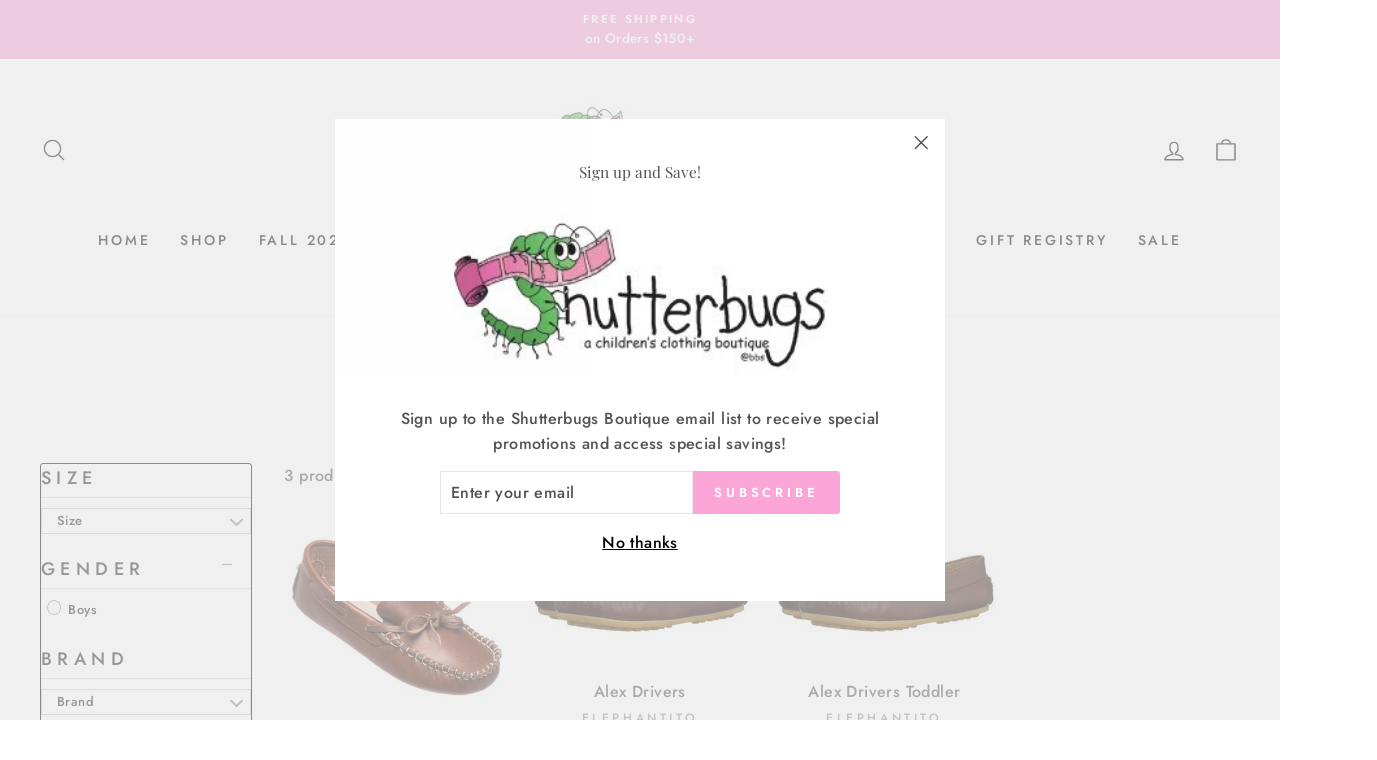

--- FILE ---
content_type: text/html; charset=utf-8
request_url: https://shutterbugsboutique.com/collections/elephantito-boys
body_size: 45627
content:
<!doctype html>
<html class="no-js" lang="en" dir="ltr">
<head><script> var fc_metafield_animify_settings = {"appstatus":"disable","heartrange":5,"mobile":"disabled","heartopacity":70,"frontpage":"disabled","heartcolor":0,"freeicon":"https:\/\/d1owz8ug8bf83z.cloudfront.net\/images\/animify\/icons\/1.svg","primaryicon":0,"objectsize":1,"speed":50,"effect":"free","multipleanimation":0,"freeElem":1,"primaryElem":1,"upwards":"disabled","disappear":"disabled","disappeartime":5}</script>
                                      <script>
                                        fc_metafield = fc_metafield_animify_settings;
                                      </script>
  <meta charset="utf-8">
  <meta http-equiv="X-UA-Compatible" content="IE=edge,chrome=1">
  <meta name="viewport" content="width=device-width,initial-scale=1">
  <meta name="theme-color" content="#fca5d9">
  <link rel="canonical" href="https://shutterbugsboutique.com/collections/elephantito-boys">
  <link rel="preconnect" href="https://cdn.shopify.com">
  <link rel="preconnect" href="https://fonts.shopifycdn.com">
  <link rel="dns-prefetch" href="https://productreviews.shopifycdn.com">
  <link rel="dns-prefetch" href="https://ajax.googleapis.com">
  <link rel="dns-prefetch" href="https://maps.googleapis.com">
  <link rel="dns-prefetch" href="https://maps.gstatic.com"><link rel="shortcut icon" href="//shutterbugsboutique.com/cdn/shop/files/admin-ajax_32x32.jpg?v=1613670755" type="image/png" /><title>Elephantito Boys
&ndash; Shutterbugs Boutique
</title>
<meta property="og:site_name" content="Shutterbugs Boutique">
  <meta property="og:url" content="https://shutterbugsboutique.com/collections/elephantito-boys">
  <meta property="og:title" content="Elephantito Boys">
  <meta property="og:type" content="website">
  <meta property="og:description" content="Shutterbugs Boutique offering the finest children's clothing and unique baby gifts!"><meta name="twitter:site" content="@">
  <meta name="twitter:card" content="summary_large_image">
  <meta name="twitter:title" content="Elephantito Boys">
  <meta name="twitter:description" content="Shutterbugs Boutique offering the finest children's clothing and unique baby gifts!">
<style data-shopify>@font-face {
  font-family: "Playfair Display";
  font-weight: 400;
  font-style: normal;
  font-display: swap;
  src: url("//shutterbugsboutique.com/cdn/fonts/playfair_display/playfairdisplay_n4.9980f3e16959dc89137cc1369bfc3ae98af1deb9.woff2") format("woff2"),
       url("//shutterbugsboutique.com/cdn/fonts/playfair_display/playfairdisplay_n4.c562b7c8e5637886a811d2a017f9e023166064ee.woff") format("woff");
}

  @font-face {
  font-family: Jost;
  font-weight: 500;
  font-style: normal;
  font-display: swap;
  src: url("//shutterbugsboutique.com/cdn/fonts/jost/jost_n5.7c8497861ffd15f4e1284cd221f14658b0e95d61.woff2") format("woff2"),
       url("//shutterbugsboutique.com/cdn/fonts/jost/jost_n5.fb6a06896db583cc2df5ba1b30d9c04383119dd9.woff") format("woff");
}


  @font-face {
  font-family: Jost;
  font-weight: 600;
  font-style: normal;
  font-display: swap;
  src: url("//shutterbugsboutique.com/cdn/fonts/jost/jost_n6.ec1178db7a7515114a2d84e3dd680832b7af8b99.woff2") format("woff2"),
       url("//shutterbugsboutique.com/cdn/fonts/jost/jost_n6.b1178bb6bdd3979fef38e103a3816f6980aeaff9.woff") format("woff");
}

  @font-face {
  font-family: Jost;
  font-weight: 500;
  font-style: italic;
  font-display: swap;
  src: url("//shutterbugsboutique.com/cdn/fonts/jost/jost_i5.a6c7dbde35f2b89f8461eacda9350127566e5d51.woff2") format("woff2"),
       url("//shutterbugsboutique.com/cdn/fonts/jost/jost_i5.2b58baee736487eede6bcdb523ca85eea2418357.woff") format("woff");
}

  @font-face {
  font-family: Jost;
  font-weight: 600;
  font-style: italic;
  font-display: swap;
  src: url("//shutterbugsboutique.com/cdn/fonts/jost/jost_i6.9af7e5f39e3a108c08f24047a4276332d9d7b85e.woff2") format("woff2"),
       url("//shutterbugsboutique.com/cdn/fonts/jost/jost_i6.2bf310262638f998ed206777ce0b9a3b98b6fe92.woff") format("woff");
}

</style><link href="//shutterbugsboutique.com/cdn/shop/t/21/assets/theme.css?v=101122617791292414321737522517" rel="stylesheet" type="text/css" media="all" />
<style data-shopify>:root {
    --typeHeaderPrimary: "Playfair Display";
    --typeHeaderFallback: serif;
    --typeHeaderSize: 22px;
    --typeHeaderWeight: 400;
    --typeHeaderLineHeight: 1;
    --typeHeaderSpacing: 0.0em;

    --typeBasePrimary:Jost;
    --typeBaseFallback:sans-serif;
    --typeBaseSize: 16px;
    --typeBaseWeight: 500;
    --typeBaseSpacing: 0.025em;
    --typeBaseLineHeight: 1.6;

    --typeCollectionTitle: 17px;

    --iconWeight: 3px;
    --iconLinecaps: round;

    
      --buttonRadius: 3px;
    

    --colorGridOverlayOpacity: 0.1;
  }

  .placeholder-content {
    background-image: linear-gradient(100deg, #ffffff 40%, #f7f7f7 63%, #ffffff 79%);
  }</style><script>
    document.documentElement.className = document.documentElement.className.replace('no-js', 'js');

    window.theme = window.theme || {};
    theme.routes = {
      home: "/",
      cart: "/cart.js",
      cartPage: "/cart",
      cartAdd: "/cart/add.js",
      cartChange: "/cart/change.js"
    };
    theme.strings = {
      soldOut: "Sold Out",
      unavailable: "Unavailable",
      stockLabel: "Only [count] items in stock!",
      willNotShipUntil: "Will not ship until [date]",
      willBeInStockAfter: "Will be in stock after [date]",
      waitingForStock: "Inventory on the way",
      savePrice: "Save [saved_amount]",
      cartEmpty: "Your cart is currently empty.",
      cartTermsConfirmation: "You must agree with the terms and conditions of sales to check out",
      searchCollections: "Collections:",
      searchPages: "Pages:",
      searchArticles: "Articles:"
    };
    theme.settings = {
      dynamicVariantsEnable: true,
      dynamicVariantType: "button",
      cartType: "page",
      isCustomerTemplate: false,
      moneyFormat: "$ {{amount}}",
      saveType: "percent",
      recentlyViewedEnabled: false,
      productImageSize: "natural",
      productImageCover: false,
      predictiveSearch: true,
      predictiveSearchType: "product,article,page,collection",
      inventoryThreshold: 2,
      quickView: false,
      themeName: 'Impulse',
      themeVersion: "4.1.4"
    };
  </script>

  <script>window.performance && window.performance.mark && window.performance.mark('shopify.content_for_header.start');</script><meta id="shopify-digital-wallet" name="shopify-digital-wallet" content="/9998274/digital_wallets/dialog">
<meta name="shopify-checkout-api-token" content="c3acdfed110aab62aac25cc2b6ca2fae">
<meta id="in-context-paypal-metadata" data-shop-id="9998274" data-venmo-supported="false" data-environment="production" data-locale="en_US" data-paypal-v4="true" data-currency="USD">
<link rel="alternate" type="application/atom+xml" title="Feed" href="/collections/elephantito-boys.atom" />
<link rel="alternate" type="application/json+oembed" href="https://shutterbugsboutique.com/collections/elephantito-boys.oembed">
<script async="async" src="/checkouts/internal/preloads.js?locale=en-US"></script>
<link rel="preconnect" href="https://shop.app" crossorigin="anonymous">
<script async="async" src="https://shop.app/checkouts/internal/preloads.js?locale=en-US&shop_id=9998274" crossorigin="anonymous"></script>
<script id="apple-pay-shop-capabilities" type="application/json">{"shopId":9998274,"countryCode":"US","currencyCode":"USD","merchantCapabilities":["supports3DS"],"merchantId":"gid:\/\/shopify\/Shop\/9998274","merchantName":"Shutterbugs Boutique","requiredBillingContactFields":["postalAddress","email","phone"],"requiredShippingContactFields":["postalAddress","email","phone"],"shippingType":"shipping","supportedNetworks":["visa","masterCard","amex","discover","elo","jcb"],"total":{"type":"pending","label":"Shutterbugs Boutique","amount":"1.00"},"shopifyPaymentsEnabled":true,"supportsSubscriptions":true}</script>
<script id="shopify-features" type="application/json">{"accessToken":"c3acdfed110aab62aac25cc2b6ca2fae","betas":["rich-media-storefront-analytics"],"domain":"shutterbugsboutique.com","predictiveSearch":true,"shopId":9998274,"locale":"en"}</script>
<script>var Shopify = Shopify || {};
Shopify.shop = "shutterbugs-boutique.myshopify.com";
Shopify.locale = "en";
Shopify.currency = {"active":"USD","rate":"1.0"};
Shopify.country = "US";
Shopify.theme = {"name":" Impulse LC team","id":126140907623,"schema_name":"Impulse","schema_version":"4.1.4","theme_store_id":857,"role":"main"};
Shopify.theme.handle = "null";
Shopify.theme.style = {"id":null,"handle":null};
Shopify.cdnHost = "shutterbugsboutique.com/cdn";
Shopify.routes = Shopify.routes || {};
Shopify.routes.root = "/";</script>
<script type="module">!function(o){(o.Shopify=o.Shopify||{}).modules=!0}(window);</script>
<script>!function(o){function n(){var o=[];function n(){o.push(Array.prototype.slice.apply(arguments))}return n.q=o,n}var t=o.Shopify=o.Shopify||{};t.loadFeatures=n(),t.autoloadFeatures=n()}(window);</script>
<script>
  window.ShopifyPay = window.ShopifyPay || {};
  window.ShopifyPay.apiHost = "shop.app\/pay";
  window.ShopifyPay.redirectState = null;
</script>
<script id="shop-js-analytics" type="application/json">{"pageType":"collection"}</script>
<script defer="defer" async type="module" src="//shutterbugsboutique.com/cdn/shopifycloud/shop-js/modules/v2/client.init-shop-cart-sync_DtuiiIyl.en.esm.js"></script>
<script defer="defer" async type="module" src="//shutterbugsboutique.com/cdn/shopifycloud/shop-js/modules/v2/chunk.common_CUHEfi5Q.esm.js"></script>
<script type="module">
  await import("//shutterbugsboutique.com/cdn/shopifycloud/shop-js/modules/v2/client.init-shop-cart-sync_DtuiiIyl.en.esm.js");
await import("//shutterbugsboutique.com/cdn/shopifycloud/shop-js/modules/v2/chunk.common_CUHEfi5Q.esm.js");

  window.Shopify.SignInWithShop?.initShopCartSync?.({"fedCMEnabled":true,"windoidEnabled":true});

</script>
<script>
  window.Shopify = window.Shopify || {};
  if (!window.Shopify.featureAssets) window.Shopify.featureAssets = {};
  window.Shopify.featureAssets['shop-js'] = {"shop-cart-sync":["modules/v2/client.shop-cart-sync_DFoTY42P.en.esm.js","modules/v2/chunk.common_CUHEfi5Q.esm.js"],"init-fed-cm":["modules/v2/client.init-fed-cm_D2UNy1i2.en.esm.js","modules/v2/chunk.common_CUHEfi5Q.esm.js"],"init-shop-email-lookup-coordinator":["modules/v2/client.init-shop-email-lookup-coordinator_BQEe2rDt.en.esm.js","modules/v2/chunk.common_CUHEfi5Q.esm.js"],"shop-cash-offers":["modules/v2/client.shop-cash-offers_3CTtReFF.en.esm.js","modules/v2/chunk.common_CUHEfi5Q.esm.js","modules/v2/chunk.modal_BewljZkx.esm.js"],"shop-button":["modules/v2/client.shop-button_C6oxCjDL.en.esm.js","modules/v2/chunk.common_CUHEfi5Q.esm.js"],"init-windoid":["modules/v2/client.init-windoid_5pix8xhK.en.esm.js","modules/v2/chunk.common_CUHEfi5Q.esm.js"],"avatar":["modules/v2/client.avatar_BTnouDA3.en.esm.js"],"init-shop-cart-sync":["modules/v2/client.init-shop-cart-sync_DtuiiIyl.en.esm.js","modules/v2/chunk.common_CUHEfi5Q.esm.js"],"shop-toast-manager":["modules/v2/client.shop-toast-manager_BYv_8cH1.en.esm.js","modules/v2/chunk.common_CUHEfi5Q.esm.js"],"pay-button":["modules/v2/client.pay-button_FnF9EIkY.en.esm.js","modules/v2/chunk.common_CUHEfi5Q.esm.js"],"shop-login-button":["modules/v2/client.shop-login-button_CH1KUpOf.en.esm.js","modules/v2/chunk.common_CUHEfi5Q.esm.js","modules/v2/chunk.modal_BewljZkx.esm.js"],"init-customer-accounts-sign-up":["modules/v2/client.init-customer-accounts-sign-up_aj7QGgYS.en.esm.js","modules/v2/client.shop-login-button_CH1KUpOf.en.esm.js","modules/v2/chunk.common_CUHEfi5Q.esm.js","modules/v2/chunk.modal_BewljZkx.esm.js"],"init-shop-for-new-customer-accounts":["modules/v2/client.init-shop-for-new-customer-accounts_NbnYRf_7.en.esm.js","modules/v2/client.shop-login-button_CH1KUpOf.en.esm.js","modules/v2/chunk.common_CUHEfi5Q.esm.js","modules/v2/chunk.modal_BewljZkx.esm.js"],"init-customer-accounts":["modules/v2/client.init-customer-accounts_ppedhqCH.en.esm.js","modules/v2/client.shop-login-button_CH1KUpOf.en.esm.js","modules/v2/chunk.common_CUHEfi5Q.esm.js","modules/v2/chunk.modal_BewljZkx.esm.js"],"shop-follow-button":["modules/v2/client.shop-follow-button_CMIBBa6u.en.esm.js","modules/v2/chunk.common_CUHEfi5Q.esm.js","modules/v2/chunk.modal_BewljZkx.esm.js"],"lead-capture":["modules/v2/client.lead-capture_But0hIyf.en.esm.js","modules/v2/chunk.common_CUHEfi5Q.esm.js","modules/v2/chunk.modal_BewljZkx.esm.js"],"checkout-modal":["modules/v2/client.checkout-modal_BBxc70dQ.en.esm.js","modules/v2/chunk.common_CUHEfi5Q.esm.js","modules/v2/chunk.modal_BewljZkx.esm.js"],"shop-login":["modules/v2/client.shop-login_hM3Q17Kl.en.esm.js","modules/v2/chunk.common_CUHEfi5Q.esm.js","modules/v2/chunk.modal_BewljZkx.esm.js"],"payment-terms":["modules/v2/client.payment-terms_CAtGlQYS.en.esm.js","modules/v2/chunk.common_CUHEfi5Q.esm.js","modules/v2/chunk.modal_BewljZkx.esm.js"]};
</script>
<script>(function() {
  var isLoaded = false;
  function asyncLoad() {
    if (isLoaded) return;
    isLoaded = true;
    var urls = ["https:\/\/load.csell.co\/assets\/js\/cross-sell.js?shop=shutterbugs-boutique.myshopify.com","https:\/\/load.csell.co\/assets\/v2\/js\/core\/xsell.js?shop=shutterbugs-boutique.myshopify.com","https:\/\/d1owz8ug8bf83z.cloudfront.net\/shopify-apps\/\/js\/animify\/flyinghearts.js?shop=shutterbugs-boutique.myshopify.com","https:\/\/gift-reggie.eshopadmin.com\/static\/js\/agglomeration.js?shop=shutterbugs-boutique.myshopify.com","https:\/\/productoptions.w3apps.co\/js\/options.js?shop=shutterbugs-boutique.myshopify.com","\/\/cool-image-magnifier.product-image-zoom.com\/js\/core\/main.min.js?timestamp=1725340357\u0026shop=shutterbugs-boutique.myshopify.com","https:\/\/cdn.hextom.com\/js\/freeshippingbar.js?shop=shutterbugs-boutique.myshopify.com"];
    for (var i = 0; i < urls.length; i++) {
      var s = document.createElement('script');
      s.type = 'text/javascript';
      s.async = true;
      s.src = urls[i];
      var x = document.getElementsByTagName('script')[0];
      x.parentNode.insertBefore(s, x);
    }
  };
  if(window.attachEvent) {
    window.attachEvent('onload', asyncLoad);
  } else {
    window.addEventListener('load', asyncLoad, false);
  }
})();</script>
<script id="__st">var __st={"a":9998274,"offset":-18000,"reqid":"06578166-5a40-4b7d-8519-b04ec8f84051-1767353551","pageurl":"shutterbugsboutique.com\/collections\/elephantito-boys","u":"58305e6b3f69","p":"collection","rtyp":"collection","rid":260513136743};</script>
<script>window.ShopifyPaypalV4VisibilityTracking = true;</script>
<script id="captcha-bootstrap">!function(){'use strict';const t='contact',e='account',n='new_comment',o=[[t,t],['blogs',n],['comments',n],[t,'customer']],c=[[e,'customer_login'],[e,'guest_login'],[e,'recover_customer_password'],[e,'create_customer']],r=t=>t.map((([t,e])=>`form[action*='/${t}']:not([data-nocaptcha='true']) input[name='form_type'][value='${e}']`)).join(','),a=t=>()=>t?[...document.querySelectorAll(t)].map((t=>t.form)):[];function s(){const t=[...o],e=r(t);return a(e)}const i='password',u='form_key',d=['recaptcha-v3-token','g-recaptcha-response','h-captcha-response',i],f=()=>{try{return window.sessionStorage}catch{return}},m='__shopify_v',_=t=>t.elements[u];function p(t,e,n=!1){try{const o=window.sessionStorage,c=JSON.parse(o.getItem(e)),{data:r}=function(t){const{data:e,action:n}=t;return t[m]||n?{data:e,action:n}:{data:t,action:n}}(c);for(const[e,n]of Object.entries(r))t.elements[e]&&(t.elements[e].value=n);n&&o.removeItem(e)}catch(o){console.error('form repopulation failed',{error:o})}}const l='form_type',E='cptcha';function T(t){t.dataset[E]=!0}const w=window,h=w.document,L='Shopify',v='ce_forms',y='captcha';let A=!1;((t,e)=>{const n=(g='f06e6c50-85a8-45c8-87d0-21a2b65856fe',I='https://cdn.shopify.com/shopifycloud/storefront-forms-hcaptcha/ce_storefront_forms_captcha_hcaptcha.v1.5.2.iife.js',D={infoText:'Protected by hCaptcha',privacyText:'Privacy',termsText:'Terms'},(t,e,n)=>{const o=w[L][v],c=o.bindForm;if(c)return c(t,g,e,D).then(n);var r;o.q.push([[t,g,e,D],n]),r=I,A||(h.body.append(Object.assign(h.createElement('script'),{id:'captcha-provider',async:!0,src:r})),A=!0)});var g,I,D;w[L]=w[L]||{},w[L][v]=w[L][v]||{},w[L][v].q=[],w[L][y]=w[L][y]||{},w[L][y].protect=function(t,e){n(t,void 0,e),T(t)},Object.freeze(w[L][y]),function(t,e,n,w,h,L){const[v,y,A,g]=function(t,e,n){const i=e?o:[],u=t?c:[],d=[...i,...u],f=r(d),m=r(i),_=r(d.filter((([t,e])=>n.includes(e))));return[a(f),a(m),a(_),s()]}(w,h,L),I=t=>{const e=t.target;return e instanceof HTMLFormElement?e:e&&e.form},D=t=>v().includes(t);t.addEventListener('submit',(t=>{const e=I(t);if(!e)return;const n=D(e)&&!e.dataset.hcaptchaBound&&!e.dataset.recaptchaBound,o=_(e),c=g().includes(e)&&(!o||!o.value);(n||c)&&t.preventDefault(),c&&!n&&(function(t){try{if(!f())return;!function(t){const e=f();if(!e)return;const n=_(t);if(!n)return;const o=n.value;o&&e.removeItem(o)}(t);const e=Array.from(Array(32),(()=>Math.random().toString(36)[2])).join('');!function(t,e){_(t)||t.append(Object.assign(document.createElement('input'),{type:'hidden',name:u})),t.elements[u].value=e}(t,e),function(t,e){const n=f();if(!n)return;const o=[...t.querySelectorAll(`input[type='${i}']`)].map((({name:t})=>t)),c=[...d,...o],r={};for(const[a,s]of new FormData(t).entries())c.includes(a)||(r[a]=s);n.setItem(e,JSON.stringify({[m]:1,action:t.action,data:r}))}(t,e)}catch(e){console.error('failed to persist form',e)}}(e),e.submit())}));const S=(t,e)=>{t&&!t.dataset[E]&&(n(t,e.some((e=>e===t))),T(t))};for(const o of['focusin','change'])t.addEventListener(o,(t=>{const e=I(t);D(e)&&S(e,y())}));const B=e.get('form_key'),M=e.get(l),P=B&&M;t.addEventListener('DOMContentLoaded',(()=>{const t=y();if(P)for(const e of t)e.elements[l].value===M&&p(e,B);[...new Set([...A(),...v().filter((t=>'true'===t.dataset.shopifyCaptcha))])].forEach((e=>S(e,t)))}))}(h,new URLSearchParams(w.location.search),n,t,e,['guest_login'])})(!0,!0)}();</script>
<script integrity="sha256-4kQ18oKyAcykRKYeNunJcIwy7WH5gtpwJnB7kiuLZ1E=" data-source-attribution="shopify.loadfeatures" defer="defer" src="//shutterbugsboutique.com/cdn/shopifycloud/storefront/assets/storefront/load_feature-a0a9edcb.js" crossorigin="anonymous"></script>
<script crossorigin="anonymous" defer="defer" src="//shutterbugsboutique.com/cdn/shopifycloud/storefront/assets/shopify_pay/storefront-65b4c6d7.js?v=20250812"></script>
<script data-source-attribution="shopify.dynamic_checkout.dynamic.init">var Shopify=Shopify||{};Shopify.PaymentButton=Shopify.PaymentButton||{isStorefrontPortableWallets:!0,init:function(){window.Shopify.PaymentButton.init=function(){};var t=document.createElement("script");t.src="https://shutterbugsboutique.com/cdn/shopifycloud/portable-wallets/latest/portable-wallets.en.js",t.type="module",document.head.appendChild(t)}};
</script>
<script data-source-attribution="shopify.dynamic_checkout.buyer_consent">
  function portableWalletsHideBuyerConsent(e){var t=document.getElementById("shopify-buyer-consent"),n=document.getElementById("shopify-subscription-policy-button");t&&n&&(t.classList.add("hidden"),t.setAttribute("aria-hidden","true"),n.removeEventListener("click",e))}function portableWalletsShowBuyerConsent(e){var t=document.getElementById("shopify-buyer-consent"),n=document.getElementById("shopify-subscription-policy-button");t&&n&&(t.classList.remove("hidden"),t.removeAttribute("aria-hidden"),n.addEventListener("click",e))}window.Shopify?.PaymentButton&&(window.Shopify.PaymentButton.hideBuyerConsent=portableWalletsHideBuyerConsent,window.Shopify.PaymentButton.showBuyerConsent=portableWalletsShowBuyerConsent);
</script>
<script data-source-attribution="shopify.dynamic_checkout.cart.bootstrap">document.addEventListener("DOMContentLoaded",(function(){function t(){return document.querySelector("shopify-accelerated-checkout-cart, shopify-accelerated-checkout")}if(t())Shopify.PaymentButton.init();else{new MutationObserver((function(e,n){t()&&(Shopify.PaymentButton.init(),n.disconnect())})).observe(document.body,{childList:!0,subtree:!0})}}));
</script>
<link id="shopify-accelerated-checkout-styles" rel="stylesheet" media="screen" href="https://shutterbugsboutique.com/cdn/shopifycloud/portable-wallets/latest/accelerated-checkout-backwards-compat.css" crossorigin="anonymous">
<style id="shopify-accelerated-checkout-cart">
        #shopify-buyer-consent {
  margin-top: 1em;
  display: inline-block;
  width: 100%;
}

#shopify-buyer-consent.hidden {
  display: none;
}

#shopify-subscription-policy-button {
  background: none;
  border: none;
  padding: 0;
  text-decoration: underline;
  font-size: inherit;
  cursor: pointer;
}

#shopify-subscription-policy-button::before {
  box-shadow: none;
}

      </style>

<script>window.performance && window.performance.mark && window.performance.mark('shopify.content_for_header.end');</script>

  <script src="//shutterbugsboutique.com/cdn/shop/t/21/assets/vendor-scripts-v9.js" defer="defer"></script><script src="//shutterbugsboutique.com/cdn/shop/t/21/assets/theme.min.js?v=60451137851990189171724900787" defer="defer"></script><div id="shopify-section-filter-menu-settings" class="shopify-section"><style type="text/css">
/*  Filter Menu Color and Image Section CSS */</style>
<link href="//shutterbugsboutique.com/cdn/shop/t/21/assets/filter-menu.scss.css?v=75158854885978871491758991443" rel="stylesheet" type="text/css" media="all" />
<script src="//shutterbugsboutique.com/cdn/shop/t/21/assets/filter-menu.js?v=94743724771088022051724900787" type="text/javascript"></script>





</div>



  <style rel='text/css'>.options-hidden{display:none!important} .product-options-checkbox, .product-options-radiobutton{min-height:auto !important}</style>
  <script type='text/javascript' src="//shutterbugsboutique.com/cdn/shopifycloud/storefront/assets/themes_support/api.jquery-7ab1a3a4.js" defer='defer'></script>

























<link href="//shutterbugsboutique.com/cdn/shop/t/21/assets/w3-customizer-styles.css?v=157380086666928862211724900787" rel="stylesheet" type="text/css" media="all" />




<script src="//shutterbugsboutique.com/cdn/shop/t/21/assets/w3-customizer-scripts.js?v=158572317654005488221724900787" type="text/javascript"></script>


<!-- BEGIN app block: shopify://apps/gift-reggie-gift-registry/blocks/app-embed-block/00fe746e-081c-46a2-a15d-bcbd6f41b0f0 --><script type="application/json" id="gift_reggie_data">
  {
    "storefrontAccessToken": "42ecb10090633b6d767c9bfc5be71621",
    "registryId": null,
    "registryAdmin": null,
    "customerId": null,
    

    "productId": null,
    "rootUrl": "\/",
    "accountLoginUrl": "\/customer_authentication\/login",
    "accountLoginReturnParam": "return_to=",
    "currentLanguage": null,

    "button_layout": "column",
    "button_order": "registry_wishlist",
    "button_alignment": "justify",
    "behavior_on_no_id": "disable",
    "wishlist_button_visibility": "everyone",
    "registry_button_visibility": "everyone",
    "registry_button_behavior": "ajax",
    "online_store_version": "2",
    "button_location_override": "",
    "button_location_override_position": "inside",

    "wishlist_button_appearance": "button",
    "registry_button_appearance": "button",
    "wishlist_button_classname": "",
    "registry_button_classname": "",
    "wishlist_button_image_not_present": null,
    "wishlist_button_image_is_present": null,
    "registry_button_image": null,

    "checkout_button_selector": "",

    "i18n": {
      "wishlist": {
        "idleAdd": "Add to Wishlist",
        "idleRemove": "Remove from Wishlist",
        "pending": "...",
        "successAdd": "Added to Wishlist",
        "successRemove": "Removed from Wishlist",
        "noVariant": "Add to Wishlist",
        "error": "Error"
      },
      "registry": {
        "idleAdd": "Add to Registry",
        "idleRemove": "Remove from Registry",
        "pending": "...",
        "successAdd": "Added to Registry",
        "successRemove": "Removed from Registry",
        "noVariant": "Add to Registry",
        "error": "Error"
      }
    }
  }
</script>
<style>
  :root {
    --gift-reggie-wishlist-button-background-color: #ffffff;
    --gift-reggie-wishlist-button-text-color: #333333;
    --gift-reggie-registry-button-background-color: #ffffff;
    --gift-reggie-registry-button-text-color: #333333;
  }
</style><style>
    
  </style>
<!-- END app block --><!-- BEGIN app block: shopify://apps/sa-request-a-quote/blocks/app-embed-block/56d84fcb-37c7-4592-bb51-641b7ec5eef0 -->


<script type="text/javascript">
    var config = {"settings":{"app_url":"https:\/\/quote.samita.io","shop_url":"shutterbugs-boutique.myshopify.com","domain":"shutterbugsboutique.com","plan":"PREMIUM","version":1,"app_id":"1534793","new_frontend":1,"new_setting":1,"front_shop_url":"shutterbugsboutique.com","search_template_created":"false","collection_enable":0,"product_enable":1,"rfq_page":"request-for-quote","rfq_history":"quotes-history","lang_translations":[],"lang_translationsFormbuilder":[],"selector":{"productForm":[".home-product form[action*=\"\/cart\/add\"]",".shop-product form[action*=\"\/cart\/add\"]","#shopify-section-featured-product form[action*=\"\/cart\/add\"]","form.apb-product-form",".product-form__buy-buttons form[action*=\"\/cart\/add\"]","product-form form[action*=\"\/cart\/add\"]",".product-form form[action*=\"\/cart\/add\"]",".product-page form[action*=\"\/cart\/add\"]",".product-add form[action*=\"\/cart\/add\"]","[id*=\"ProductSection--\"] form[action*=\"\/cart\/add\"]","form#add-to-cart-form","form.sf-cart__form","form.productForm","form.product-form","form.product-single__form","form.shopify-product-form:not(#product-form-installment)","form.atc-form","form.atc-form-mobile","form[action*=\"\/cart\/add\"]:not([hidden]):not(#product-form-installment)"],"addtocart_selector":"#shopify_add_to_cart,.product-form .btn-cart,.js-product-button-add-to-cart,.shopify-product-form .btn-addtocart,#product-add-to-cart,.shopify-product-form .add_to_cart,.product-details__add-to-cart-button,.shopify-product-form .product-submit,.product-form__cart-buttons,.shopify-product-form input[type=\"submit\"],.js-product-form button[type=\"submit\"],form.product-purchase-form button[type=\"submit\"],#addToCart,#AddToCart,[data-btn-type=\"add-to-cart\"],.default-cart-button__button,.shopify-product-form button[data-add-to-cart],form[data-product-form] .add-to-cart-btn,.product__submit__add,.product-form .add-to-cart-button,.product-form__cart-submit,.shopify-product-form button[data-product-add],#AddToCart--product-template,.product-buy-buttons--cta,.product-form__add-btn,form[data-type=\"add-to-cart-form\"] .product__add-to-cart,.productForm .productForm-submit,.ProductForm__AddToCart,.shopify-product-form .btn--add-to-cart,.ajax-product-form button[data-add-to-cart],.shopify-product-form .product__submit__add,form[data-product-form] .add-to-cart,.product-form .product__submit__add,.shopify-product-form button[type=\"submit\"][data-add-button],.product-form .product-form__add-button,.product-form__submit,.product-single__form .add-to-cart,form#AddToCartForm button#AddToCart,form.shopify-product-form button.add-to-cart,form[action*=\"\/cart\/add\"] [name=\"add\"],form[action*=\"\/cart\/add\"] button#AddToCartDesk, form[data-product-form] button[data-product-add], .product-form--atc-button[data-product-atc], .globo-validationForm, button.single_add_to_cart_button, input#AddToCart-product-template, button[data-action=\"add-to-cart\"], .product-details-wrapper .add-to-cart input, form.product-menu-form .product-menu-button[data-product-menu-button-atc], .product-add input#AddToCart, #product-content #add-to-cart #addToCart, .product-form-submit-wrap .add-to-cart-button, .productForm-block .productForm-submit, .btn-wrapper-c .add, .product-submit input.add-to-cart, .form-element-quantity-submit .form-element-submit-button, .quantity-submit-row__submit input, form#AddToCartForm .product-add input#addToCart, .product__form .product__add-to-cart, #product-description form .product-add .add, .product-add input.button.product-add-available, .globo__validation-default, #product-area .product-details-wrapper .options .selector-wrapper .submit,.product_type_simple add_to_cart_button,.pr_atc,.js-product-button-add-to-cart,.product-cta,.tt-btn-addtocart,.product-card-interaction,.product-item__quick-form,.product--quick-add,.btn--quick[data-add-to-cart],.product-card-btn__btn,.productitem--action-atc,.quick-add-btn,.quick-add-button,.product-item__quick-add-button,add-to-cart,.cartButton,.product_after_shop_loop_buttons,.quick-buy-product-form .pb-button-shadow,.product-form__submit,.quick-add__submit,.product__submit__add,form #AddToCart-product-template, form #AddToCart, form #addToCart-product-template, form .product__add-to-cart-button, form .product-form__cart-submit, form .add-to-cart, form .cart-functions \u003e button, form .productitem--action-atc, form .product-form--atc-button, form .product-menu-button-atc, form .product__add-to-cart, form .add-to-cart-button, form #addToCart, form .product-detail__form__action \u003e button, form .product-form-submit-wrap \u003e input, form .product-form input[type=\"submit\"], form input.submit, form .add_to_cart, form .product-item-quick-shop, form #add-to-cart, form .productForm-submit, form .add-to-cart-btn, form .product-single__add-btn, form .quick-add--add-button, form .product-page--add-to-cart, form .addToCart, form .product-form .form-actions, form .button.add, form button#add, form .addtocart, form .AddtoCart, form .product-add input.add, form button#purchase, form[action*=\"\/cart\/add\"] button[type=\"submit\"], form .product__form button[type=\"submit\"], form #AddToCart--product-template","addToCartTextElement":"[data-add-to-cart-text], [data-button-text], .button-text, *:not(.icon):not(.spinner):not(.no-js):not(.spinner-inner-1):not(.spinner-inner-2):not(.spinner-inner-3)","collectionProductForm":".spf-product__form, form[action*=\"\/cart\/add\"]","collectionAddToCartSelector":".collectionPreorderAddToCartBtn, [type=\"submit\"]:not(.quick-add__submit), [name=\"add\"]:not(.quick-add__submit), .add-to-cart-btn, .pt-btn-addtocart, .js-add-to-cart, .tt-btn-addtocart, .spf-product__form-btn-addtocart, .ProductForm__AddToCart, button.gt_button.gt_product-button--add-to-cart, .button--addToCart","productCollectionItem":".grid__item, .product-item, .card \u003e .card__content .card__information,.collection-product-card,.sf__pcard,.product-item__content,.products .product-col,.pr_list_item,.pr_grid_item,.product-wrap,.tt-layout-product-item .tt-product,.products-grid .grid-item,.product-grid .indiv-product, .product-list [data-product-item],.product-list .product-block,.collection-products .collection-product,.collection__grid-loop .product-index,.product-thumbnail[data-product-thumbnail],.filters-results .product-list .card,.product-loop .product-index,#main-collection-product-grid .product-index,.collection-container .product,.featured-collection .product,.collection__grid-item,.collection-product,[data-product-grid-item],.product-grid-item.product-grid-item--featured,.collection__products .product-grid-item, .collection-alternating-product,.product-list-item, .collection-product-grid [class*=\"column\"],.collection-filters .product-grid-item, .featured-collection__content .featured-collection__item,.collection-grid .grid-item.grid-product,#CollectionProductGrid .collection-list li,.collection__products .product-item,.collection__products .product-item,#main-collection-product-grid .product-loop__item,.product-loop .product-loop__item, .products #ajaxSection c:not(.card-price),#main-collection-products .product,.grid.gap-theme \u003e li,.mainCollectionProductGrid .grid .block-product,.collection-grid-main .items-start \u003e .block, .s-collection__products .c-product-item,.products-grid .product,[data-section-type=\"collection\"] .group.block,.blocklayout .block.product,.sf__pcard,.product-grid .product-block,.product-list .product-block .product-block__inner, .collection.grid .product-item .product-item__wrapper,.collection--body--grid .product--root,.o-layout__item .product-card,.productgrid--items .productgrid--item .productitem,.box__collection,.collection-page__product,.collection-grid__row .product-block .product-block__inner,.ProductList .Grid__Cell .ProductItem .ProductItem__Wrapper,.items .item .item__inner,.grid-flex .product-block,.product-loop .product,.collection__products .product-tile,.product-list .product-item, .product-grid .grid-item .grid-item__content,.collection .product-item, .collection__grid .product-card .product-card-info,.collection-list .block,.collection__products .product-item,.product--root[data-product-view=grid],.grid__wrapper .product-loop__item,.collection__list-item, #CollectionSection .grid-uniform .grid-item, #shopify-section-collection-template .product-item, .collections__products .featured-collections__item, .collection-grid-section:not(.shopify-section),.spf-product-card,.product-grid-item,.productitem, .type-product-grid-item, .product-details, .featured-product-content","productCollectionHref":"h3[data-href*=\"\/products\/\"], div[data-href*=\"\/products\/\"], a.product-block__link[href*=\"\/products\/\"], a.indiv-product__link[href*=\"\/products\/\"], a.thumbnail__link[href*=\"\/products\/\"], a.product-item__link[href*=\"\/products\/\"], a.product-card__link[href*=\"\/products\/\"], a.product-card-link[href*=\"\/products\/\"], a.product-block__image__link[href*=\"\/products\/\"], a.stretched-link[href*=\"\/products\/\"], a.grid-product__link[href*=\"\/products\/\"], a.product-grid-item--link[href*=\"\/products\/\"], a.product-link[href*=\"\/products\/\"], a.product__link[href*=\"\/products\/\"], a.full-unstyled-link[href*=\"\/products\/\"], a.grid-item__link[href*=\"\/products\/\"], a.grid-product__link[href*=\"\/products\/\"], a[data-product-page-link][href*=\"\/products\/\"], a[href*=\"\/products\/\"]:not(.logo-bar__link,.ButtonGroup__Item.Button,.menu-promotion__link,.site-nav__link,.mobile-nav__link,.hero__sidebyside-image-link,.announcement-link,.breadcrumbs-list__link,.single-level-link,.d-none,.icon-twitter,.icon-facebook,.icon-pinterest,#btn,.list-menu__item.link.link--tex,.btnProductQuickview,.index-banner-slides-each,.global-banner-switch,.sub-nav-item-link,.announcement-bar__link)","quickViewSelector":".productitem--actions, a.quickview-icon.quickview, .qv-icon, .previewer-button, .sca-qv-button, .product-item__action-button[data-action=\"open-modal\"], .boost-pfs-quickview-btn, .collection-product[data-action=\"show-product\"], button.product-item__quick-shop-button, .product-item__quick-shop-button-wrapper, .open-quick-view, .product-item__action-button[data-action=\"open-modal\"], .tt-btn-quickview, .product-item-quick-shop .available, .quickshop-trigger, .productitem--action-trigger:not(.productitem--action-atc), .quick-product__btn, .thumbnail, .quick_shop, a.sca-qv-button, .overlay, .quick-view, .open-quick-view, [data-product-card-link], a[rel=\"quick-view\"], a.quick-buy, div.quickview-button \u003e a, .block-inner a.more-info, .quick-shop-modal-trigger, a.quick-view-btn, a.spo-quick-view, div.quickView-button, a.product__label--quick-shop, span.trigger-quick-view, a.act-quickview-button, a.product-modal, [data-quickshop-full], [data-quickshop-slim], [data-quickshop-trigger], .quick_view_btn, .js-quickview-trigger, [id*=\"quick-add-template\"], .js-quickbuy-button","quickViewProductForm":"form[action*=\"\/cart\/add\"], .qv-form, .qview-form, .description-wrapper_content, .wx-product-wrapper, #sca-qv-add-item-form, .product-form, #boost-pfs-quickview-cart-form, .product.preview .shopify-product-form, .product-details__form, .gfqv-product-form, #ModalquickView form#modal_quick_view, .quick_view_form, .product_form, .quick-buy__product-form, .quick-shop-modal form[action*=\"\/cart\/add\"], #quick-shop-modal form[action*=\"\/cart\/add\"], .white-popup.quick-view form[action*=\"\/cart\/add\"], .quick-view form[action*=\"\/cart\/add\"], [id*=\"QuickShopModal-\"] form[action*=\"\/cart\/add\"], .quick-shop.active form[action*=\"\/cart\/add\"], .quick-view-panel form[action*=\"\/cart\/add\"], .content.product.preview form[action*=\"\/cart\/add\"], .quickView-wrap form[action*=\"\/cart\/add\"], .quick-modal form[action*=\"\/cart\/add\"], #colorbox form[action*=\"\/cart\/add\"], .product-quick-view form[action*=\"\/cart\/add\"], .quickform, .modal--quickshop-full, .modal--quickshop form[action*=\"\/cart\/add\"], .quick-shop-form, .fancybox-inner form[action*=\"\/cart\/add\"], #quick-view-modal form[action*=\"\/cart\/add\"], [data-product-modal] form[action*=\"\/cart\/add\"], .modal--quick-shop.modal--is-active form[action*=\"\/cart\/add\"]","searchResultSelector":".predictive-search, .search__results__products, .search-bar__results, .predictive-search-results, #PredictiveResults, .search-results-panel, .search-flydown--results, .header-search-results-wrapper, .main_search__popup","searchResultItemSelector":".predictive-search__list-item, .predictive-search__results-list li, ul li, .product-item, .search-bar__results-products .mini-product, .search__product-loop li, .grid-item, .grid-product, .search--result-group .row, .search-flydown--product, .predictive-search-group .grid, .main-search-result, .search-result","price_selector":".price.product__price, .sf__pcard-price,.shopify-Price-amount,#price_ppr,.product-page-info__price,.tt-price,.price-box,.product__price-container,.product-meta__price-list-container,.product-item-meta__price-list-container,.collection-product-price,.product__grid__price,.product-grid-item__price,.product-price--wrapper,.price__current,.product-loop-element__price,.product-block__price,[class*=\"product-card-price\"],.ProductMeta__PriceList,.ProductItem__PriceList,.product-detail__price,.price_wrapper,.product__price__wrap,[data-price-wrapper],.product-item__price-list,.product-single__prices,.product-block--price,.product-page--pricing,.current-price,.product-prices,.product-card-prices,.product-price-block,product-price-root,.product--price-container,.product-form__prices,.product-loop__price,.card-price,.product-price-container,.product_after_shop_loop_price,.main-product__price,.product-block-price,span[data-product-price],.block-price,product-price,.price-wrapper,.price__container,#ProductPrice-product-template,#ProductPrice,.product-price,.product__price—reg,#productPrice-product-template,.product__current-price,.product-thumb-caption-price-current,.product-item-caption-price-current,.grid-product__price,.product__price,span.price:not(.mini-cart__content .price),span.product-price,.productitem--price,.product-pricing,span.money,.product-item__price,.product-list-item-price,p.price,div.price,.product-meta__prices,div.product-price,span#price,.price.money,h3.price,a.price,.price-area,.product-item-price,.pricearea,.collectionGrid .collectionBlock-info \u003e p,#ComparePrice,.product--price-wrapper,.product-page--price-wrapper,.color--shop-accent.font-size--s.t--meta.f--main,.ComparePrice,.ProductPrice,.prodThumb .title span:last-child,.product-single__price-product-template,.product-info-price,.price-money,.prod-price,#price-field,.product-grid--price,.prices,.pricing,#product-price,.money-styling,.compare-at-price,.product-item--price,.card__price,.product-card__price,.product-price__price,.product-item__price-wrapper,.product-single__price,.grid-product__price-wrap,a.grid-link p.grid-link__meta,dl.price,.mini-product__price,.predictive-search__price","buynow_selector":".shopify-payment-button","quantity_selector":"[name=\"quantity\"], input.quantity, [name=\"qty\"]","variantSelector":".product-form__variants, .ga-product_variant_select, select[name=\"id\"], input[name=\"id\"], .qview-variants \u003e select, select[name=\"id[]\"], input[name=\"grfqId\"], select[name=\"idGlobo\"]","variantActivator":".product-form__chip-wrapper, .product__swatches [data-swatch-option], .swatch__container .swatch__option, .gf_swatches .gf_swatch, .product-form__controls-group-options select, ul.clickyboxes li, .pf-variant-select, ul.swatches-select li, .product-options__value, .form-check-swatch, button.btn.swatch select.product__variant, .pf-container a, button.variant.option, ul.js-product__variant--container li, .variant-input, .product-variant \u003e ul \u003e li  ,.input--dropdown, .HorizontalList \u003e li, .product-single__swatch__item, .globo-swatch-list ul.value \u003e .select-option, .form-swatch-item, .selector-wrapper select, select.pf-input, ul.swatches-select \u003e li.nt-swatch.swatch_pr_item, ul.gfqv-swatch-values \u003e li, .lh-swatch-select, .swatch-image, .variant-image-swatch, #option-size, .selector-wrapper .replaced, .regular-select-content \u003e .regular-select-item, .radios--input, ul.swatch-view \u003e li \u003e .swatch-selector ,.single-option-selector, .swatch-element input, [data-product-option], .single-option-selector__radio, [data-index^=\"option\"], .SizeSwatchList input, .swatch-panda input[type=radio], .swatch input, .swatch-element input[type=radio], select[id*=\"product-select-\"], select[id|=\"product-select-option\"], [id|=\"productSelect-product\"], [id|=\"ProductSelect-option\"],select[id|=\"product-variants-option\"],select[id|=\"sca-qv-product-selected-option\"],select[id*=\"product-variants-\"],select[id|=\"product-selectors-option\"],select[id|=\"variant-listbox-option\"],select[id|=\"id-option\"],select[id|=\"SingleOptionSelector\"], .variant-input-wrap input, [data-action=\"select-value\"], .product-swatch-list li, .product-form__input input","checkout_btn":"input[type=\"submit\"][name=\"checkout\"], button[type=\"submit\"][name=\"checkout\"], button[type=\"button\"][name=\"checkout\"]","quoteCounter":".quotecounter .bigquotecounter, .cart-icon .quotecount, cart-icon .count, [id=\"quoteCount\"], .quoteCount, .g-quote-item span.g-badge, .medium-up--hide.small--one-half .site-header__cart span.quotecount","positionButton":".g-atc","positionCollectionButton":".g-collection-atc","positionQuickviewButton":".g-quickview-atc","positionFeatureButton":".g-feature-atc","positionSearchButton":".g-feature-atc","positionLoginButton":".g-login-btn","theme_name":"Impulse","theme_store_id":857},"classes":{"rfqButton":"rfq-btn","rfqCollectionButton":"rfq-collection-btn","rfqCartButton":"rfq-btn-cart","rfqLoginButton":"grfq-login-to-see-price-btn","rfqTheme":"rfq-theme","rfqHidden":"rfq-hidden","rfqHidePrice":"GRFQHidePrice","rfqHideAtcBtn":"GRFQHideAddToCartButton","rfqHideBuynowBtn":"GRFQHideBuyNowButton","rfqCollectionContent":"rfq-collection-content","rfqCollectionLoaded":"rfq-collection-loaded","rfqCollectionItem":"rfq-collection-item","rfqCollectionVariantSelector":"rfq-variant-id","rfqSingleProductForm":"rfq-product-form","rfqCollectionProductForm":"rfq-collection-form","rfqFeatureProductForm":"rfq-feature-form","rfqQuickviewProductForm":"rfq-quickview-form","rfqCollectionActivator":"rfq-variant-selector"},"useLocalStorage":false,"translation_default":{"addProductGroup":"Create sectioned quote","addProductToGroup":"Add products to group","add":"ADD","searchToAddProduct":"Search to add product","clearGroup":"Clear group","duplicateItem":"Duplicate item","groupEmpty":"This group is currently empty product","note":"Note","whisedPrice":"Wished price","button":"Request An Invoice","popupsuccess":"The product %s is added to your invoice.","popupproductselection":"Products selection","popupreviewinformation":"Review information","popupcontactinformation":"Contact information","popupcontinue":"Continue Shopping","popupviewquote":"View Invoice","popupnextstep":"Next step","popuppreviousstep":"Previous step","productsubheading":"Enter your quote quantity for each variant","popupcontactinformationheading":"Contact information","popupcontactinformationsubheading":"In order to reach out to you we would like to know a bit more about you.","popupback":"Back","popupupdate":"Update","popupproducts":"Products","popupproductssubheading":"The following products will be added to your invoice request","popupthankyou":"Thank you","toast_message":"Product added to invoice","pageempty":"Your invoice is currently empty.","pagebutton":"Submit Request","pagesubmitting":"Submitting Request","pagesuccess":"Thank you for submitting a request a invoice!","pagecontinueshopping":"Continue Shopping","pageimage":null,"pageproduct":"Product","pagevendor":"Vendor","pagesku":"SKU","pageoption":"Option","pagequantity":"Quantity","pageprice":"Price","pagetotal":"Total","formrequest":"Form request","pagesubtotal":"Subtotal","pageremove":"Remove","error_messages":{"required":"Please fill in this field","invalid_name":"Invalid name","invalid_email":"Invalid email","invalid_phone":"Invalid phone","file_size_limit":"File size exceed limit","file_not_allowed":"File extension is not allowed","required_captcha":"Please verify captcha","element_optional":"Optional"},"historylogin":"You have to {login|login} to use invoice history feature.","historyempty":"You haven't placed any invoice yet.","historyaccount":"Account Information","historycustomer":"Customer Name","historyid":null,"historydate":"Date","historyitems":"Items","historyaction":"Action","historyview":"View","login_to_show_price_button":"Login to see price","message_toast":"Product added to invoice"},"show_buynow":1,"show_atc":1,"show_price":2,"convert_cart_enable":2,"redirectUrl":null,"message_type_afteratq":"redirect","require_login":0,"login_to_show_price":0,"login_to_show_price_button_background":"transparent","login_to_show_price_button_text_color":"inherit","money_format":"$ ","money_format_full":"$ {{amount}}","rules":{"all":{"enable":false},"manual":{"enable":true,"manual_products":"7419446788199,7419446820967,7037908910183,7037909663847,6875886813287,6735439167591,6743335567463,7125740978279,6745869025383,6747519156327,7179149181031,6672999743591,6741602009191,7369861824615,7176922136679,7176922267751,6879664832615,6774296903783,7037910450279,7037910548583,7419446886503,6778315505767,7418874888295,7369861365863,6875886682215,6828726878311,7037910646887,6735443329127,6866114609255,6866114642023,7176922693735,7176922759271,6735443558503,6866113593447,7179149377639,7179149049959,6879664537703,7179149475943,6735443099751,6735443230823,6741606957159,7037909500007,6778316750951,6741601091687,7115976474727,7179149639783,6868778156135,6735439298663,6868778123367,7179149410407,7037908320359,6771364560999,6741601386599,6774296805479,6741602402407,7176922595431,6908820193383,7487669534823,7487669764199,7459739566183,7226217267303,7226217988199,7487669665895,7487669633127,7487669502055,7487669567591,7487669731431,7459739762791,7459739959399,6741606858855"},"automate":{"enable":false,"automate_rule":[{"value":"available","where":"IS","select":"STOCK"},{"value":"The Beaufort Bonnet Company","where":"EQUALS","select":"VENDOR"},{"value":"requires-contact","where":"EQUALS","select":"TYPE"}],"automate_operator":"and"}},"hide_price_rule":{"manual":{"ids":[]},"automate":{"operator":"and","rule":[{"select":"TITLE","value":null,"where":"CONTAINS"}]}},"settings":{"historylogin":"You have to {login|login} to use invoice history feature.","begin":1001,"tokenStorefront":"216d6bc34a9e1fd0a119c9b54a25721e"},"file_extension":["pdf","jpg","jpeg","psd"],"reCAPTCHASiteKey":null,"product_field_display":["option"],"form_elements":[{"id":722353,"form_id":29251,"code":"name","type":"text","subtype":null,"label":"Name","default":null,"defaultValue":null,"hidden":0,"autofill":null,"placeholder":"Enter your name","className":null,"maxlength":null,"rows":null,"required":1,"validate":null,"allow_multiple":null,"width":"100","description":null,"created_at":"2025-01-06T09:39:54.000000Z","updated_at":"2025-01-06T09:39:54.000000Z"},{"id":722354,"form_id":29251,"code":"email","type":"email","subtype":null,"label":"Email","default":null,"defaultValue":null,"hidden":0,"autofill":null,"placeholder":"Enter your email","className":null,"maxlength":null,"rows":null,"required":1,"validate":null,"allow_multiple":null,"width":"100","description":null,"created_at":"2025-01-06T09:39:54.000000Z","updated_at":"2025-01-06T09:39:54.000000Z"},{"id":722355,"form_id":29251,"code":"message","type":"textarea","subtype":null,"label":"Message","default":null,"defaultValue":null,"hidden":0,"autofill":null,"placeholder":"Message","className":null,"maxlength":null,"rows":null,"required":1,"validate":null,"allow_multiple":null,"width":"100","description":null,"created_at":"2025-01-06T09:39:54.000000Z","updated_at":"2025-01-06T09:39:54.000000Z"},{"id":722356,"form_id":29251,"code":"text__1726762085976","type":"text","subtype":null,"label":"Address","default":null,"defaultValue":null,"hidden":0,"autofill":null,"placeholder":null,"className":null,"maxlength":null,"rows":null,"required":1,"validate":null,"allow_multiple":null,"width":"100","description":null,"created_at":"2025-01-06T09:39:54.000000Z","updated_at":"2025-01-06T09:39:54.000000Z"},{"id":722357,"form_id":29251,"code":"text__1726762134109","type":"text","subtype":null,"label":"Address 2 (Optional)","default":null,"defaultValue":null,"hidden":0,"autofill":null,"placeholder":null,"className":null,"maxlength":null,"rows":null,"required":null,"validate":null,"allow_multiple":null,"width":"100","description":null,"created_at":"2025-01-06T09:39:54.000000Z","updated_at":"2025-01-06T09:39:54.000000Z"},{"id":722358,"form_id":29251,"code":"text__1726762162705","type":"text","subtype":null,"label":"City","default":null,"defaultValue":null,"hidden":0,"autofill":null,"placeholder":null,"className":null,"maxlength":null,"rows":null,"required":1,"validate":null,"allow_multiple":null,"width":"100","description":null,"created_at":"2025-01-06T09:39:54.000000Z","updated_at":"2025-01-06T09:39:54.000000Z"},{"id":722359,"form_id":29251,"code":"text__1726762176894","type":"text","subtype":null,"label":"State","default":null,"defaultValue":null,"hidden":0,"autofill":null,"placeholder":null,"className":null,"maxlength":null,"rows":null,"required":1,"validate":null,"allow_multiple":null,"width":"100","description":null,"created_at":"2025-01-06T09:39:54.000000Z","updated_at":"2025-01-06T09:39:54.000000Z"},{"id":722360,"form_id":29251,"code":"text__1726762193274","type":"text","subtype":null,"label":"Zip Code","default":null,"defaultValue":null,"hidden":0,"autofill":null,"placeholder":null,"className":null,"maxlength":null,"rows":null,"required":1,"validate":null,"allow_multiple":null,"width":"100","description":null,"created_at":"2025-01-06T09:39:54.000000Z","updated_at":"2025-01-06T09:39:54.000000Z"},{"id":722361,"form_id":29251,"code":"phone__1727023062919","type":"phone","subtype":null,"label":"Phone","default":null,"defaultValue":null,"hidden":0,"autofill":null,"placeholder":null,"className":null,"maxlength":null,"rows":null,"required":null,"validate":null,"allow_multiple":null,"width":"100","description":null,"created_at":"2025-01-06T09:39:54.000000Z","updated_at":"2025-01-06T09:39:54.000000Z"}],"quote_widget_enable":false,"quote_widget_action":"go_to_quote_page","quote_widget_icon":null,"quote_widget_label":"Quote ({numOfItem})","quote_widget_background":"#000","quote_widget_color":"#fff","quote_widget_position":"half_top_left","enable_custom_price":0,"button_background":"","button_color":"","buttonfont":"14px","popup_primary_bg_color":"#5b227d","appearance":{"customer_info":{"enable":false,"fields_setting":{"contact_info":{"type":["dtc","b2b"],"enable":false,"title":"Contact information","subtype":"h4","helpText":"Login to auto-fill your registered information","fields":[{"code":"contact_info[first_name]","label":"First name","type":"text","placeholder":"","className":"","width":"50","hidden":false,"defaultValue":"customer.first_name","required":true},{"code":"contact_info[last_name]","label":"Last name","placeholder":"","className":"","type":"text","width":"50","defaultValue":"customer.last_name","hidden":false,"required":true},{"code":"contact_info[email]","label":"Email address","type":"text","placeholder":"","className":"","width":"100","hidden":false,"defaultValue":"customer.email","required":true},{"code":"contact_info[phone]","label":"Phone number","placeholder":"","type":"phone","className":"","width":"100","defaultValue":"customer.phone","hidden":false,"required":true},{"code":"contact_info[address]","label":"Address","className":"","type":"select","width":"100","defaultValue":"customer.address","hidden":false,"required":false}]},"company_info":{"type":["b2b"],"enable":false,"title":"Company infomation","subtype":"h4","fields":[{"code":"company_info[name]","label":"Company name","type":"text","placeholder":"Enter your company name","className":"","width":"100","hidden":false,"required":true},{"code":"company_info[id]","label":"Company id","type":"text","placeholder":"Enter your company ID","className":"","width":"100","hidden":false,"required":false}]},"billing_address":{"type":["b2b"],"enable":false,"title":"Billing address","subtype":"h4","fields":[{"code":"billing_address[same_shipping_address]","label":"Billing address same as shipping address","placeholder":null,"className":null,"width":"100","type":"checkbox","enable":true,"required":false},{"code":"billing_address[country]","label":"Country\/region","placeholder":"","className":"","width":"100","type":"country","default":"[{\"value\":\"AC\",\"label\":\"Ascension Island\",\"selected\":true},{\"value\":\"AD\",\"label\":\"Andorra\"},{\"value\":\"AE\",\"label\":\"United Arab Emirates\"},{\"value\":\"AF\",\"label\":\"Afghanistan\"},{\"value\":\"AG\",\"label\":\"Antigua \u0026 Barbuda\"},{\"value\":\"AI\",\"label\":\"Anguilla\"},{\"value\":\"AL\",\"label\":\"Albania\"},{\"value\":\"AM\",\"label\":\"Armenia\"},{\"value\":\"AN\",\"label\":\"Netherlands Antilles\"},{\"value\":\"AO\",\"label\":\"Angola\"},{\"value\":\"AQ\",\"label\":\"Antarctica\"},{\"value\":\"AR\",\"label\":\"Argentina\"},{\"value\":\"AS\",\"label\":\"American Samoa\"},{\"value\":\"AT\",\"label\":\"Austria\"},{\"value\":\"AU\",\"label\":\"Australia\"},{\"value\":\"AW\",\"label\":\"Aruba\"},{\"value\":\"AX\",\"label\":\"\\u00c5land Islands\"},{\"value\":\"AZ\",\"label\":\"Azerbaijan\"},{\"value\":\"BA\",\"label\":\"Bosnia \u0026 Herzegovina\"},{\"value\":\"BB\",\"label\":\"Barbados\"},{\"value\":\"BD\",\"label\":\"Bangladesh\"},{\"value\":\"BE\",\"label\":\"Belgium\"},{\"value\":\"BF\",\"label\":\"Burkina Faso\"},{\"value\":\"BG\",\"label\":\"Bulgaria\"},{\"value\":\"BH\",\"label\":\"Bahrain\"},{\"value\":\"BI\",\"label\":\"Burundi\"},{\"value\":\"BJ\",\"label\":\"Benin\"},{\"value\":\"BL\",\"label\":\"St. Barth\\u00e9lemy\"},{\"value\":\"BM\",\"label\":\"Bermuda\"},{\"value\":\"BN\",\"label\":\"Brunei\"},{\"value\":\"BO\",\"label\":\"Bolivia\"},{\"value\":\"BQ\",\"label\":\"Caribbean Netherlands\"},{\"value\":\"BR\",\"label\":\"Brazil\"},{\"value\":\"BS\",\"label\":\"Bahamas\"},{\"value\":\"BT\",\"label\":\"Bhutan\"},{\"value\":\"BV\",\"label\":\"Bouvet Island\"},{\"value\":\"BW\",\"label\":\"Botswana\"},{\"value\":\"BY\",\"label\":\"Belarus\"},{\"value\":\"BZ\",\"label\":\"Belize\"},{\"value\":\"CA\",\"label\":\"Canada\"},{\"value\":\"CC\",\"label\":\"Cocos (Keeling) Islands\"},{\"value\":\"CD\",\"label\":\"Congo - Kinshasa\"},{\"value\":\"CF\",\"label\":\"Central African Republic\"},{\"value\":\"CG\",\"label\":\"Congo - Brazzaville\"},{\"value\":\"CH\",\"label\":\"Switzerland\"},{\"value\":\"CI\",\"label\":\"C\\u00f4te d\\u2019Ivoire\"},{\"value\":\"CK\",\"label\":\"Cook Islands\"},{\"value\":\"CL\",\"label\":\"Chile\"},{\"value\":\"CM\",\"label\":\"Cameroon\"},{\"value\":\"CN\",\"label\":\"China\"},{\"value\":\"CO\",\"label\":\"Colombia\"},{\"value\":\"CP\",\"label\":\"Clipperton Island\"},{\"value\":\"CR\",\"label\":\"Costa Rica\"},{\"value\":\"CU\",\"label\":\"Cuba\"},{\"value\":\"CV\",\"label\":\"Cape Verde\"},{\"value\":\"CW\",\"label\":\"Cura\\u00e7ao\"},{\"value\":\"CX\",\"label\":\"Christmas Island\"},{\"value\":\"CY\",\"label\":\"Cyprus\"},{\"value\":\"CZ\",\"label\":\"Czech Republic\"},{\"value\":\"DE\",\"label\":\"Germany\"},{\"value\":\"DG\",\"label\":\"Diego Garcia\"},{\"value\":\"DJ\",\"label\":\"Djibouti\"},{\"value\":\"DK\",\"label\":\"Denmark\"},{\"value\":\"DM\",\"label\":\"Dominica\"},{\"value\":\"DO\",\"label\":\"Dominican Republic\"},{\"value\":\"DZ\",\"label\":\"Algeria\"},{\"value\":\"EA\",\"label\":\"Ceuta \u0026 Melilla\"},{\"value\":\"EC\",\"label\":\"Ecuador\"},{\"value\":\"EE\",\"label\":\"Estonia\"},{\"value\":\"EG\",\"label\":\"Egypt\"},{\"value\":\"EH\",\"label\":\"Western Sahara\"},{\"value\":\"ER\",\"label\":\"Eritrea\"},{\"value\":\"ES\",\"label\":\"Spain\"},{\"value\":\"ET\",\"label\":\"Ethiopia\"},{\"value\":\"EU\",\"label\":\"European Union\"},{\"value\":\"FI\",\"label\":\"Finland\"},{\"value\":\"FJ\",\"label\":\"Fiji\"},{\"value\":\"FK\",\"label\":\"Falkland Islands\"},{\"value\":\"FM\",\"label\":\"Micronesia\"},{\"value\":\"FO\",\"label\":\"Faroe Islands\"},{\"value\":\"FR\",\"label\":\"France\"},{\"value\":\"GA\",\"label\":\"Gabon\"},{\"value\":\"GB\",\"label\":\"United Kingdom\"},{\"value\":\"GD\",\"label\":\"Grenada\"},{\"value\":\"GE\",\"label\":\"Georgia\"},{\"value\":\"GF\",\"label\":\"French Guiana\"},{\"value\":\"GG\",\"label\":\"Guernsey\"},{\"value\":\"GH\",\"label\":\"Ghana\"},{\"value\":\"GI\",\"label\":\"Gibraltar\"},{\"value\":\"GL\",\"label\":\"Greenland\"},{\"value\":\"GM\",\"label\":\"Gambia\"},{\"value\":\"GN\",\"label\":\"Guinea\"},{\"value\":\"GP\",\"label\":\"Guadeloupe\"},{\"value\":\"GQ\",\"label\":\"Equatorial Guinea\"},{\"value\":\"GR\",\"label\":\"Greece\"},{\"value\":\"GS\",\"label\":\"South Georgia \u0026 South Sandwich Islands\"},{\"value\":\"GT\",\"label\":\"Guatemala\"},{\"value\":\"GU\",\"label\":\"Guam\"},{\"value\":\"GW\",\"label\":\"Guinea-Bissau\"},{\"value\":\"GY\",\"label\":\"Guyana\"},{\"value\":\"HK\",\"label\":\"Hong Kong SAR China\"},{\"value\":\"HM\",\"label\":\"Heard \u0026 McDonald Islands\"},{\"value\":\"HN\",\"label\":\"Honduras\"},{\"value\":\"HR\",\"label\":\"Croatia\"},{\"value\":\"HT\",\"label\":\"Haiti\"},{\"value\":\"HU\",\"label\":\"Hungary\"},{\"value\":\"IC\",\"label\":\"Canary Islands\"},{\"value\":\"ID\",\"label\":\"Indonesia\"},{\"value\":\"IE\",\"label\":\"Ireland\"},{\"value\":\"IL\",\"label\":\"Israel\"},{\"value\":\"IM\",\"label\":\"Isle of Man\"},{\"value\":\"IN\",\"label\":\"India\"},{\"value\":\"IO\",\"label\":\"British Indian Ocean Territory\"},{\"value\":\"IQ\",\"label\":\"Iraq\"},{\"value\":\"IR\",\"label\":\"Iran\"},{\"value\":\"IS\",\"label\":\"Iceland\"},{\"value\":\"IT\",\"label\":\"Italy\"},{\"value\":\"JE\",\"label\":\"Jersey\"},{\"value\":\"JM\",\"label\":\"Jamaica\"},{\"value\":\"JO\",\"label\":\"Jordan\"},{\"value\":\"JP\",\"label\":\"Japan\"},{\"value\":\"KE\",\"label\":\"Kenya\"},{\"value\":\"KG\",\"label\":\"Kyrgyzstan\"},{\"value\":\"KH\",\"label\":\"Cambodia\"},{\"value\":\"KI\",\"label\":\"Kiribati\"},{\"value\":\"KM\",\"label\":\"Comoros\"},{\"value\":\"KN\",\"label\":\"St. Kitts \u0026 Nevis\"},{\"value\":\"KP\",\"label\":\"North Korea\"},{\"value\":\"KR\",\"label\":\"South Korea\"},{\"value\":\"KW\",\"label\":\"Kuwait\"},{\"value\":\"KY\",\"label\":\"Cayman Islands\"},{\"value\":\"KZ\",\"label\":\"Kazakhstan\"},{\"value\":\"LA\",\"label\":\"Laos\"},{\"value\":\"LB\",\"label\":\"Lebanon\"},{\"value\":\"LC\",\"label\":\"St. Lucia\"},{\"value\":\"LI\",\"label\":\"Liechtenstein\"},{\"value\":\"LK\",\"label\":\"Sri Lanka\"},{\"value\":\"LR\",\"label\":\"Liberia\"},{\"value\":\"LS\",\"label\":\"Lesotho\"},{\"value\":\"LT\",\"label\":\"Lithuania\"},{\"value\":\"LU\",\"label\":\"Luxembourg\"},{\"value\":\"LV\",\"label\":\"Latvia\"},{\"value\":\"LY\",\"label\":\"Libya\"},{\"value\":\"MA\",\"label\":\"Morocco\"},{\"value\":\"MC\",\"label\":\"Monaco\"},{\"value\":\"MD\",\"label\":\"Moldova\"},{\"value\":\"ME\",\"label\":\"Montenegro\"},{\"value\":\"MF\",\"label\":\"St. Martin\"},{\"value\":\"MG\",\"label\":\"Madagascar\"},{\"value\":\"MH\",\"label\":\"Marshall Islands\"},{\"value\":\"MK\",\"label\":\"Macedonia\"},{\"value\":\"ML\",\"label\":\"Mali\"},{\"value\":\"MM\",\"label\":\"Myanmar (Burma)\"},{\"value\":\"MN\",\"label\":\"Mongolia\"},{\"value\":\"MO\",\"label\":\"Macau SAR China\"},{\"value\":\"MP\",\"label\":\"Northern Mariana Islands\"},{\"value\":\"MQ\",\"label\":\"Martinique\"},{\"value\":\"MR\",\"label\":\"Mauritania\"},{\"value\":\"MS\",\"label\":\"Montserrat\"},{\"value\":\"MT\",\"label\":\"Malta\"},{\"value\":\"MU\",\"label\":\"Mauritius\"},{\"value\":\"MV\",\"label\":\"Maldives\"},{\"value\":\"MW\",\"label\":\"Malawi\"},{\"value\":\"MX\",\"label\":\"Mexico\"},{\"value\":\"MY\",\"label\":\"Malaysia\"},{\"value\":\"MZ\",\"label\":\"Mozambique\"},{\"value\":\"NA\",\"label\":\"Namibia\"},{\"value\":\"NC\",\"label\":\"New Caledonia\"},{\"value\":\"NE\",\"label\":\"Niger\"},{\"value\":\"NF\",\"label\":\"Norfolk Island\"},{\"value\":\"NG\",\"label\":\"Nigeria\"},{\"value\":\"NI\",\"label\":\"Nicaragua\"},{\"value\":\"NL\",\"label\":\"Netherlands\"},{\"value\":\"NO\",\"label\":\"Norway\"},{\"value\":\"NP\",\"label\":\"Nepal\"},{\"value\":\"NR\",\"label\":\"Nauru\"},{\"value\":\"NU\",\"label\":\"Niue\"},{\"value\":\"NZ\",\"label\":\"New Zealand\"},{\"value\":\"OM\",\"label\":\"Oman\"},{\"value\":\"PA\",\"label\":\"Panama\"},{\"value\":\"PE\",\"label\":\"Peru\"},{\"value\":\"PF\",\"label\":\"French Polynesia\"},{\"value\":\"PG\",\"label\":\"Papua New Guinea\"},{\"value\":\"PH\",\"label\":\"Philippines\"},{\"value\":\"PK\",\"label\":\"Pakistan\"},{\"value\":\"PL\",\"label\":\"Poland\"},{\"value\":\"PM\",\"label\":\"St. Pierre \u0026 Miquelon\"},{\"value\":\"PN\",\"label\":\"Pitcairn Islands\"},{\"value\":\"PR\",\"label\":\"Puerto Rico\"},{\"value\":\"PS\",\"label\":\"Palestinian Territories\"},{\"value\":\"PT\",\"label\":\"Portugal\"},{\"value\":\"PW\",\"label\":\"Palau\"},{\"value\":\"PY\",\"label\":\"Paraguay\"},{\"value\":\"QA\",\"label\":\"Qatar\"},{\"value\":\"QO\",\"label\":\"Outlying Oceania\"},{\"value\":\"RE\",\"label\":\"R\\u00e9union\"},{\"value\":\"REST_OF_WORLD\",\"label\":\"Rest of world\"},{\"value\":\"RO\",\"label\":\"Romania\"},{\"value\":\"RS\",\"label\":\"Serbia\"},{\"value\":\"RU\",\"label\":\"Russia\"},{\"value\":\"RW\",\"label\":\"Rwanda\"},{\"value\":\"SA\",\"label\":\"Saudi Arabia\"},{\"value\":\"SB\",\"label\":\"Solomon Islands\"},{\"value\":\"SC\",\"label\":\"Seychelles\"},{\"value\":\"SD\",\"label\":\"Sudan\"},{\"value\":\"SE\",\"label\":\"Sweden\"},{\"value\":\"SG\",\"label\":\"Singapore\"},{\"value\":\"SH\",\"label\":\"St. Helena\"},{\"value\":\"SI\",\"label\":\"Slovenia\"},{\"value\":\"SJ\",\"label\":\"Svalbard \u0026 Jan Mayen\"},{\"value\":\"SK\",\"label\":\"Slovakia\"},{\"value\":\"SL\",\"label\":\"Sierra Leone\"},{\"value\":\"SM\",\"label\":\"San Marino\"},{\"value\":\"SN\",\"label\":\"Senegal\"},{\"value\":\"SO\",\"label\":\"Somalia\"},{\"value\":\"SR\",\"label\":\"Suriname\"},{\"value\":\"SS\",\"label\":\"South Sudan\"},{\"value\":\"ST\",\"label\":\"S\\u00e3o Tom\\u00e9 \u0026 Pr\\u00edncipe\"},{\"value\":\"SV\",\"label\":\"El Salvador\"},{\"value\":\"SX\",\"label\":\"Saint Martin\"},{\"value\":\"SY\",\"label\":\"Syria\"},{\"value\":\"SZ\",\"label\":\"Eswatini\"},{\"value\":\"TA\",\"label\":\"Tristan da Cunha\"},{\"value\":\"TC\",\"label\":\"Turks \u0026 Caicos Islands\"},{\"value\":\"TD\",\"label\":\"Chad\"},{\"value\":\"TF\",\"label\":\"French Southern Territories\"},{\"value\":\"TG\",\"label\":\"Togo\"},{\"value\":\"TH\",\"label\":\"Thailand\"},{\"value\":\"TJ\",\"label\":\"Tajikistan\"},{\"value\":\"TK\",\"label\":\"Tokelau\"},{\"value\":\"TL\",\"label\":\"Timor-Leste\"},{\"value\":\"TM\",\"label\":\"Turkmenistan\"},{\"value\":\"TN\",\"label\":\"Tunisia\"},{\"value\":\"TO\",\"label\":\"Tonga\"},{\"value\":\"TR\",\"label\":\"Turkey\"},{\"value\":\"TT\",\"label\":\"Trinidad \u0026 Tobago\"},{\"value\":\"TV\",\"label\":\"Tuvalu\"},{\"value\":\"TW\",\"label\":\"Taiwan\"},{\"value\":\"TZ\",\"label\":\"Tanzania\"},{\"value\":\"UA\",\"label\":\"Ukraine\"},{\"value\":\"UG\",\"label\":\"Uganda\"},{\"value\":\"UM\",\"label\":\"U.S. Outlying Islands\"},{\"value\":\"US\",\"label\":\"United States\"},{\"value\":\"UY\",\"label\":\"Uruguay\"},{\"value\":\"UZ\",\"label\":\"Uzbekistan\"},{\"value\":\"VA\",\"label\":\"Vatican City\"},{\"value\":\"VC\",\"label\":\"St. Vincent \u0026 Grenadines\"},{\"value\":\"VE\",\"label\":\"Venezuela\"},{\"value\":\"VG\",\"label\":\"British Virgin Islands\"},{\"value\":\"VI\",\"label\":\"U.S. Virgin Islands\"},{\"value\":\"VN\",\"label\":\"Vietnam\"},{\"value\":\"VU\",\"label\":\"Vanuatu\"},{\"value\":\"WF\",\"label\":\"Wallis \u0026 Futuna\"},{\"value\":\"WS\",\"label\":\"Samoa\"},{\"value\":\"XK\",\"label\":\"Kosovo\"},{\"value\":\"YE\",\"label\":\"Yemen\"},{\"value\":\"YT\",\"label\":\"Mayotte\"},{\"value\":\"ZA\",\"label\":\"South Africa\"},{\"value\":\"ZM\",\"label\":\"Zambia\"},{\"value\":\"ZW\",\"label\":\"Zimbabwe\"}]","defaultValue":"customer.address.country","hidden":false,"required":false},{"code":"billing_address[first_name]","label":"First name","placeholder":"","className":"","type":"text","defaultValue":"customer.address.first_name","width":"50","hidden":false,"required":false},{"code":"billing_address[last_name]","label":"Last name","placeholder":"","className":"","type":"text","defaultValue":"customer.address.last_name","width":"50","hidden":false,"required":false},{"code":"billing_address[company]","label":"Company\/attention","placeholder":"","className":"","width":"100","type":"text","hidden":false,"required":false},{"code":"billing_address[address1]","label":"Address","placeholder":"Enter your address","className":"","width":"100","type":"text","defaultValue":"customer.address.country","hidden":false,"required":false},{"code":"billing_address[address2]","label":"Apartment, suite, etc","placeholder":"","className":"","width":"100","type":"text","defaultValue":"customer.address.address2","hidden":false,"required":false},{"code":"billing_address[city]","label":"City","placeholder":"Enter your city","className":"","width":"50","type":"text","hidden":false,"required":false},{"code":"billing_address[zip]","label":"Postal code","placeholder":"Enter your postal code","hidden":false,"type":"text","width":"50","defaultValue":"customer.address.zip","required":false},{"code":"billing_address[phone]","label":"Phone number","placeholder":"Enter your phone number","className":"","width":"100","type":"phone","defaultValue":"customer.address.phone","hidden":false,"required":false}]},"shipping_address":{"enable":false,"type":["dtc","b2b"],"title":"Shipping address","subtype":"h4","fields":[{"code":"shipping_address[country]","label":"Country\/region","placeholder":"","className":"","width":"100","type":"country","default":"[{\"value\":\"AC\",\"label\":\"Ascension Island\",\"selected\":true},{\"value\":\"AD\",\"label\":\"Andorra\"},{\"value\":\"AE\",\"label\":\"United Arab Emirates\"},{\"value\":\"AF\",\"label\":\"Afghanistan\"},{\"value\":\"AG\",\"label\":\"Antigua \u0026 Barbuda\"},{\"value\":\"AI\",\"label\":\"Anguilla\"},{\"value\":\"AL\",\"label\":\"Albania\"},{\"value\":\"AM\",\"label\":\"Armenia\"},{\"value\":\"AN\",\"label\":\"Netherlands Antilles\"},{\"value\":\"AO\",\"label\":\"Angola\"},{\"value\":\"AQ\",\"label\":\"Antarctica\"},{\"value\":\"AR\",\"label\":\"Argentina\"},{\"value\":\"AS\",\"label\":\"American Samoa\"},{\"value\":\"AT\",\"label\":\"Austria\"},{\"value\":\"AU\",\"label\":\"Australia\"},{\"value\":\"AW\",\"label\":\"Aruba\"},{\"value\":\"AX\",\"label\":\"\\u00c5land Islands\"},{\"value\":\"AZ\",\"label\":\"Azerbaijan\"},{\"value\":\"BA\",\"label\":\"Bosnia \u0026 Herzegovina\"},{\"value\":\"BB\",\"label\":\"Barbados\"},{\"value\":\"BD\",\"label\":\"Bangladesh\"},{\"value\":\"BE\",\"label\":\"Belgium\"},{\"value\":\"BF\",\"label\":\"Burkina Faso\"},{\"value\":\"BG\",\"label\":\"Bulgaria\"},{\"value\":\"BH\",\"label\":\"Bahrain\"},{\"value\":\"BI\",\"label\":\"Burundi\"},{\"value\":\"BJ\",\"label\":\"Benin\"},{\"value\":\"BL\",\"label\":\"St. Barth\\u00e9lemy\"},{\"value\":\"BM\",\"label\":\"Bermuda\"},{\"value\":\"BN\",\"label\":\"Brunei\"},{\"value\":\"BO\",\"label\":\"Bolivia\"},{\"value\":\"BQ\",\"label\":\"Caribbean Netherlands\"},{\"value\":\"BR\",\"label\":\"Brazil\"},{\"value\":\"BS\",\"label\":\"Bahamas\"},{\"value\":\"BT\",\"label\":\"Bhutan\"},{\"value\":\"BV\",\"label\":\"Bouvet Island\"},{\"value\":\"BW\",\"label\":\"Botswana\"},{\"value\":\"BY\",\"label\":\"Belarus\"},{\"value\":\"BZ\",\"label\":\"Belize\"},{\"value\":\"CA\",\"label\":\"Canada\"},{\"value\":\"CC\",\"label\":\"Cocos (Keeling) Islands\"},{\"value\":\"CD\",\"label\":\"Congo - Kinshasa\"},{\"value\":\"CF\",\"label\":\"Central African Republic\"},{\"value\":\"CG\",\"label\":\"Congo - Brazzaville\"},{\"value\":\"CH\",\"label\":\"Switzerland\"},{\"value\":\"CI\",\"label\":\"C\\u00f4te d\\u2019Ivoire\"},{\"value\":\"CK\",\"label\":\"Cook Islands\"},{\"value\":\"CL\",\"label\":\"Chile\"},{\"value\":\"CM\",\"label\":\"Cameroon\"},{\"value\":\"CN\",\"label\":\"China\"},{\"value\":\"CO\",\"label\":\"Colombia\"},{\"value\":\"CP\",\"label\":\"Clipperton Island\"},{\"value\":\"CR\",\"label\":\"Costa Rica\"},{\"value\":\"CU\",\"label\":\"Cuba\"},{\"value\":\"CV\",\"label\":\"Cape Verde\"},{\"value\":\"CW\",\"label\":\"Cura\\u00e7ao\"},{\"value\":\"CX\",\"label\":\"Christmas Island\"},{\"value\":\"CY\",\"label\":\"Cyprus\"},{\"value\":\"CZ\",\"label\":\"Czech Republic\"},{\"value\":\"DE\",\"label\":\"Germany\"},{\"value\":\"DG\",\"label\":\"Diego Garcia\"},{\"value\":\"DJ\",\"label\":\"Djibouti\"},{\"value\":\"DK\",\"label\":\"Denmark\"},{\"value\":\"DM\",\"label\":\"Dominica\"},{\"value\":\"DO\",\"label\":\"Dominican Republic\"},{\"value\":\"DZ\",\"label\":\"Algeria\"},{\"value\":\"EA\",\"label\":\"Ceuta \u0026 Melilla\"},{\"value\":\"EC\",\"label\":\"Ecuador\"},{\"value\":\"EE\",\"label\":\"Estonia\"},{\"value\":\"EG\",\"label\":\"Egypt\"},{\"value\":\"EH\",\"label\":\"Western Sahara\"},{\"value\":\"ER\",\"label\":\"Eritrea\"},{\"value\":\"ES\",\"label\":\"Spain\"},{\"value\":\"ET\",\"label\":\"Ethiopia\"},{\"value\":\"EU\",\"label\":\"European Union\"},{\"value\":\"FI\",\"label\":\"Finland\"},{\"value\":\"FJ\",\"label\":\"Fiji\"},{\"value\":\"FK\",\"label\":\"Falkland Islands\"},{\"value\":\"FM\",\"label\":\"Micronesia\"},{\"value\":\"FO\",\"label\":\"Faroe Islands\"},{\"value\":\"FR\",\"label\":\"France\"},{\"value\":\"GA\",\"label\":\"Gabon\"},{\"value\":\"GB\",\"label\":\"United Kingdom\"},{\"value\":\"GD\",\"label\":\"Grenada\"},{\"value\":\"GE\",\"label\":\"Georgia\"},{\"value\":\"GF\",\"label\":\"French Guiana\"},{\"value\":\"GG\",\"label\":\"Guernsey\"},{\"value\":\"GH\",\"label\":\"Ghana\"},{\"value\":\"GI\",\"label\":\"Gibraltar\"},{\"value\":\"GL\",\"label\":\"Greenland\"},{\"value\":\"GM\",\"label\":\"Gambia\"},{\"value\":\"GN\",\"label\":\"Guinea\"},{\"value\":\"GP\",\"label\":\"Guadeloupe\"},{\"value\":\"GQ\",\"label\":\"Equatorial Guinea\"},{\"value\":\"GR\",\"label\":\"Greece\"},{\"value\":\"GS\",\"label\":\"South Georgia \u0026 South Sandwich Islands\"},{\"value\":\"GT\",\"label\":\"Guatemala\"},{\"value\":\"GU\",\"label\":\"Guam\"},{\"value\":\"GW\",\"label\":\"Guinea-Bissau\"},{\"value\":\"GY\",\"label\":\"Guyana\"},{\"value\":\"HK\",\"label\":\"Hong Kong SAR China\"},{\"value\":\"HM\",\"label\":\"Heard \u0026 McDonald Islands\"},{\"value\":\"HN\",\"label\":\"Honduras\"},{\"value\":\"HR\",\"label\":\"Croatia\"},{\"value\":\"HT\",\"label\":\"Haiti\"},{\"value\":\"HU\",\"label\":\"Hungary\"},{\"value\":\"IC\",\"label\":\"Canary Islands\"},{\"value\":\"ID\",\"label\":\"Indonesia\"},{\"value\":\"IE\",\"label\":\"Ireland\"},{\"value\":\"IL\",\"label\":\"Israel\"},{\"value\":\"IM\",\"label\":\"Isle of Man\"},{\"value\":\"IN\",\"label\":\"India\"},{\"value\":\"IO\",\"label\":\"British Indian Ocean Territory\"},{\"value\":\"IQ\",\"label\":\"Iraq\"},{\"value\":\"IR\",\"label\":\"Iran\"},{\"value\":\"IS\",\"label\":\"Iceland\"},{\"value\":\"IT\",\"label\":\"Italy\"},{\"value\":\"JE\",\"label\":\"Jersey\"},{\"value\":\"JM\",\"label\":\"Jamaica\"},{\"value\":\"JO\",\"label\":\"Jordan\"},{\"value\":\"JP\",\"label\":\"Japan\"},{\"value\":\"KE\",\"label\":\"Kenya\"},{\"value\":\"KG\",\"label\":\"Kyrgyzstan\"},{\"value\":\"KH\",\"label\":\"Cambodia\"},{\"value\":\"KI\",\"label\":\"Kiribati\"},{\"value\":\"KM\",\"label\":\"Comoros\"},{\"value\":\"KN\",\"label\":\"St. Kitts \u0026 Nevis\"},{\"value\":\"KP\",\"label\":\"North Korea\"},{\"value\":\"KR\",\"label\":\"South Korea\"},{\"value\":\"KW\",\"label\":\"Kuwait\"},{\"value\":\"KY\",\"label\":\"Cayman Islands\"},{\"value\":\"KZ\",\"label\":\"Kazakhstan\"},{\"value\":\"LA\",\"label\":\"Laos\"},{\"value\":\"LB\",\"label\":\"Lebanon\"},{\"value\":\"LC\",\"label\":\"St. Lucia\"},{\"value\":\"LI\",\"label\":\"Liechtenstein\"},{\"value\":\"LK\",\"label\":\"Sri Lanka\"},{\"value\":\"LR\",\"label\":\"Liberia\"},{\"value\":\"LS\",\"label\":\"Lesotho\"},{\"value\":\"LT\",\"label\":\"Lithuania\"},{\"value\":\"LU\",\"label\":\"Luxembourg\"},{\"value\":\"LV\",\"label\":\"Latvia\"},{\"value\":\"LY\",\"label\":\"Libya\"},{\"value\":\"MA\",\"label\":\"Morocco\"},{\"value\":\"MC\",\"label\":\"Monaco\"},{\"value\":\"MD\",\"label\":\"Moldova\"},{\"value\":\"ME\",\"label\":\"Montenegro\"},{\"value\":\"MF\",\"label\":\"St. Martin\"},{\"value\":\"MG\",\"label\":\"Madagascar\"},{\"value\":\"MH\",\"label\":\"Marshall Islands\"},{\"value\":\"MK\",\"label\":\"Macedonia\"},{\"value\":\"ML\",\"label\":\"Mali\"},{\"value\":\"MM\",\"label\":\"Myanmar (Burma)\"},{\"value\":\"MN\",\"label\":\"Mongolia\"},{\"value\":\"MO\",\"label\":\"Macau SAR China\"},{\"value\":\"MP\",\"label\":\"Northern Mariana Islands\"},{\"value\":\"MQ\",\"label\":\"Martinique\"},{\"value\":\"MR\",\"label\":\"Mauritania\"},{\"value\":\"MS\",\"label\":\"Montserrat\"},{\"value\":\"MT\",\"label\":\"Malta\"},{\"value\":\"MU\",\"label\":\"Mauritius\"},{\"value\":\"MV\",\"label\":\"Maldives\"},{\"value\":\"MW\",\"label\":\"Malawi\"},{\"value\":\"MX\",\"label\":\"Mexico\"},{\"value\":\"MY\",\"label\":\"Malaysia\"},{\"value\":\"MZ\",\"label\":\"Mozambique\"},{\"value\":\"NA\",\"label\":\"Namibia\"},{\"value\":\"NC\",\"label\":\"New Caledonia\"},{\"value\":\"NE\",\"label\":\"Niger\"},{\"value\":\"NF\",\"label\":\"Norfolk Island\"},{\"value\":\"NG\",\"label\":\"Nigeria\"},{\"value\":\"NI\",\"label\":\"Nicaragua\"},{\"value\":\"NL\",\"label\":\"Netherlands\"},{\"value\":\"NO\",\"label\":\"Norway\"},{\"value\":\"NP\",\"label\":\"Nepal\"},{\"value\":\"NR\",\"label\":\"Nauru\"},{\"value\":\"NU\",\"label\":\"Niue\"},{\"value\":\"NZ\",\"label\":\"New Zealand\"},{\"value\":\"OM\",\"label\":\"Oman\"},{\"value\":\"PA\",\"label\":\"Panama\"},{\"value\":\"PE\",\"label\":\"Peru\"},{\"value\":\"PF\",\"label\":\"French Polynesia\"},{\"value\":\"PG\",\"label\":\"Papua New Guinea\"},{\"value\":\"PH\",\"label\":\"Philippines\"},{\"value\":\"PK\",\"label\":\"Pakistan\"},{\"value\":\"PL\",\"label\":\"Poland\"},{\"value\":\"PM\",\"label\":\"St. Pierre \u0026 Miquelon\"},{\"value\":\"PN\",\"label\":\"Pitcairn Islands\"},{\"value\":\"PR\",\"label\":\"Puerto Rico\"},{\"value\":\"PS\",\"label\":\"Palestinian Territories\"},{\"value\":\"PT\",\"label\":\"Portugal\"},{\"value\":\"PW\",\"label\":\"Palau\"},{\"value\":\"PY\",\"label\":\"Paraguay\"},{\"value\":\"QA\",\"label\":\"Qatar\"},{\"value\":\"QO\",\"label\":\"Outlying Oceania\"},{\"value\":\"RE\",\"label\":\"R\\u00e9union\"},{\"value\":\"REST_OF_WORLD\",\"label\":\"Rest of world\"},{\"value\":\"RO\",\"label\":\"Romania\"},{\"value\":\"RS\",\"label\":\"Serbia\"},{\"value\":\"RU\",\"label\":\"Russia\"},{\"value\":\"RW\",\"label\":\"Rwanda\"},{\"value\":\"SA\",\"label\":\"Saudi Arabia\"},{\"value\":\"SB\",\"label\":\"Solomon Islands\"},{\"value\":\"SC\",\"label\":\"Seychelles\"},{\"value\":\"SD\",\"label\":\"Sudan\"},{\"value\":\"SE\",\"label\":\"Sweden\"},{\"value\":\"SG\",\"label\":\"Singapore\"},{\"value\":\"SH\",\"label\":\"St. Helena\"},{\"value\":\"SI\",\"label\":\"Slovenia\"},{\"value\":\"SJ\",\"label\":\"Svalbard \u0026 Jan Mayen\"},{\"value\":\"SK\",\"label\":\"Slovakia\"},{\"value\":\"SL\",\"label\":\"Sierra Leone\"},{\"value\":\"SM\",\"label\":\"San Marino\"},{\"value\":\"SN\",\"label\":\"Senegal\"},{\"value\":\"SO\",\"label\":\"Somalia\"},{\"value\":\"SR\",\"label\":\"Suriname\"},{\"value\":\"SS\",\"label\":\"South Sudan\"},{\"value\":\"ST\",\"label\":\"S\\u00e3o Tom\\u00e9 \u0026 Pr\\u00edncipe\"},{\"value\":\"SV\",\"label\":\"El Salvador\"},{\"value\":\"SX\",\"label\":\"Saint Martin\"},{\"value\":\"SY\",\"label\":\"Syria\"},{\"value\":\"SZ\",\"label\":\"Eswatini\"},{\"value\":\"TA\",\"label\":\"Tristan da Cunha\"},{\"value\":\"TC\",\"label\":\"Turks \u0026 Caicos Islands\"},{\"value\":\"TD\",\"label\":\"Chad\"},{\"value\":\"TF\",\"label\":\"French Southern Territories\"},{\"value\":\"TG\",\"label\":\"Togo\"},{\"value\":\"TH\",\"label\":\"Thailand\"},{\"value\":\"TJ\",\"label\":\"Tajikistan\"},{\"value\":\"TK\",\"label\":\"Tokelau\"},{\"value\":\"TL\",\"label\":\"Timor-Leste\"},{\"value\":\"TM\",\"label\":\"Turkmenistan\"},{\"value\":\"TN\",\"label\":\"Tunisia\"},{\"value\":\"TO\",\"label\":\"Tonga\"},{\"value\":\"TR\",\"label\":\"Turkey\"},{\"value\":\"TT\",\"label\":\"Trinidad \u0026 Tobago\"},{\"value\":\"TV\",\"label\":\"Tuvalu\"},{\"value\":\"TW\",\"label\":\"Taiwan\"},{\"value\":\"TZ\",\"label\":\"Tanzania\"},{\"value\":\"UA\",\"label\":\"Ukraine\"},{\"value\":\"UG\",\"label\":\"Uganda\"},{\"value\":\"UM\",\"label\":\"U.S. Outlying Islands\"},{\"value\":\"US\",\"label\":\"United States\"},{\"value\":\"UY\",\"label\":\"Uruguay\"},{\"value\":\"UZ\",\"label\":\"Uzbekistan\"},{\"value\":\"VA\",\"label\":\"Vatican City\"},{\"value\":\"VC\",\"label\":\"St. Vincent \u0026 Grenadines\"},{\"value\":\"VE\",\"label\":\"Venezuela\"},{\"value\":\"VG\",\"label\":\"British Virgin Islands\"},{\"value\":\"VI\",\"label\":\"U.S. Virgin Islands\"},{\"value\":\"VN\",\"label\":\"Vietnam\"},{\"value\":\"VU\",\"label\":\"Vanuatu\"},{\"value\":\"WF\",\"label\":\"Wallis \u0026 Futuna\"},{\"value\":\"WS\",\"label\":\"Samoa\"},{\"value\":\"XK\",\"label\":\"Kosovo\"},{\"value\":\"YE\",\"label\":\"Yemen\"},{\"value\":\"YT\",\"label\":\"Mayotte\"},{\"value\":\"ZA\",\"label\":\"South Africa\"},{\"value\":\"ZM\",\"label\":\"Zambia\"},{\"value\":\"ZW\",\"label\":\"Zimbabwe\"}]","defaultValue":"customer.address.country","hidden":false,"required":false},{"code":"shipping_address[first_name]","label":"First name","placeholder":"","className":"","type":"text","defaultValue":"customer.address.first_name","width":"50","hidden":false,"required":false},{"code":"shipping_address[last_name]","label":"Last name","placeholder":"","className":"","type":"text","defaultValue":"customer.address.last_name","width":"50","hidden":false,"required":false},{"code":"shipping_address[company]","label":"Company\/attention","placeholder":"","className":"","width":"100","type":"text","hidden":false,"required":false},{"code":"shipping_address[address1]","label":"Address","placeholder":"Enter your address","className":"","width":"100","type":"text","defaultValue":"customer.address.country","hidden":false,"required":false},{"code":"shipping_address[address2]","label":"Apartment, suite, etc","placeholder":"","className":"","width":"100","type":"text","defaultValue":"customer.address.address2","hidden":false,"required":false},{"code":"shipping_address[city]","label":"City","placeholder":"Enter your city","className":"","width":"50","type":"text","hidden":false,"required":false},{"code":"shipping_address[zip]","label":"Postal code","placeholder":"Enter your postal code","hidden":false,"type":"text","width":"50","defaultValue":"customer.address.zip","required":false},{"code":"shipping_address[phone]","label":"Phone number","placeholder":"Enter your phone number","className":"","width":"100","type":"phone","defaultValue":"customer.address.phone","hidden":false,"required":false}]},"payment_terms":{"enable":false,"type":["b2b"],"title":"Payment terms","subtype":"h4","fields":[{"code":"payment_terms[type]","label":"Type","placeholder":null,"className":null,"width":"100","type":"select","options":"[{\"label\":\"No payment terms\",\"value\":\"none\"},{\"label\":\"Due on fulfillment\",\"value\":\"9\",\"checked\":true,\"id\":\"fulfillment\"},{\"label\":\"Net 7\",\"value\":\"2\",\"checked\":true,\"id\":\"net7\"},{\"label\":\"Net 15\",\"value\":\"3\",\"checked\":true,\"id\":\"net15\"},{\"label\":\"Net 30\",\"value\":\"4\",\"checked\":true,\"id\":\"net30\"},{\"label\":\"Net 45\",\"value\":\"8\",\"checked\":true,\"id\":\"net45\"},{\"label\":\"Net 60\",\"value\":\"5\",\"checked\":true,\"id\":\"net60\"},{\"label\":\"Net 90\",\"value\":\"6\",\"checked\":true,\"id\":\"net90\"}]","default":"[{\"label\":\"No payment terms\",\"value\":\"none\"},{\"label\":\"Due on fulfillment\",\"value\":\"9\"},{\"label\":\"Net 7\",\"value\":\"2\"},{\"label\":\"Net 15\",\"value\":\"3\"},{\"label\":\"Net 30\",\"value\":\"4\"},{\"label\":\"Net 45\",\"value\":\"8\"},{\"label\":\"Net 60\",\"value\":\"5\"},{\"label\":\"Net 90\",\"value\":\"6\"}]","defaultValue":"No payment terms","enable":true,"required":false},{"code":"payment_terms[required_deposit]","label":"Require deposit on orders created at checkout","placeholder":null,"className":null,"width":"100","type":"checkbox","defaultValue":"No payment terms","enable":true,"required":false},{"code":"payment_terms[deposit]","label":"Deposit (%)","placeholder":null,"className":null,"width":"30","type":"number","enable":true,"required":false}]}}},"extra_info":{"enable":true,"title":"Extra info","type":["dtc","b2b"],"subtype":"h4","fields":[]},"product_groups":{"enable":true,"title":"Extra info","type":["dtc","b2b"],"subtype":"h4","fields":[]}},"continue_shopping":"https:\/\/shutterbugs-boutique.myshopify.com\/collections\/all","collection_variant_selector":1}}
    window.GRFQConfigs = window.GRFQConfigs || {};
    
    GRFQConfigs.classes = {
        rfqButton: 'rfq-btn',
        rfqCollectionButton: 'rfq-collection-btn',
        rfqCartButton: 'rfq-btn-cart',
        rfqLoginButton: 'grfq-login-to-see-price-btn',
        rfqTheme: 'rfq-theme',
        rfqHidden: 'rfq-hidden',
        rfqHidePrice: 'GRFQHidePrice',
        rfqHideAtcBtn: 'GRFQHideAddToCartButton',
        rfqHideBuynowBtn: 'GRFQHideBuyNowButton',
        rfqCollectionContent: 'rfq-collection-content',
        rfqCollectionLoaded: 'rfq-collection-loaded',
        rfqCollectionItem: 'rfq-collection-item',
        rfqCollectionVariantSelector: 'rfq-variant-id',
        rfqSingleProductForm: 'rfq-product-form',
        rfqCollectionProductForm: 'rfq-collection-form',
        rfqFeatureProductForm: 'rfq-feature-form',
        rfqQuickviewProductForm: 'rfq-quickview-form',
        rfqCollectionActivator: 'rfq-variant-selector'
    }
    GRFQConfigs.selector = {
        productForm: [
            ".home-product form[action*=\"/cart/add\"]",
            ".shop-product form[action*=\"/cart/add\"]",
            "#shopify-section-featured-product form[action*=\"/cart/add\"]",
            "form.apb-product-form",
            ".product-form__buy-buttons form[action*=\"/cart/add\"]",
            "product-form form[action*=\"/cart/add\"]",
            ".product-form form[action*=\"/cart/add\"]",
            ".product-page form[action*=\"/cart/add\"]",
            ".product-add form[action*=\"/cart/add\"]",
            "[id*=\"ProductSection--\"] form[action*=\"/cart/add\"]",
            "form#add-to-cart-form",
            "form.sf-cart__form",
            "form.productForm",
            "form.product-form",
            "form.product-single__form",
            "form.shopify-product-form:not(#product-form-installment)",
            "form.atc-form",
            "form.atc-form-mobile",
            "form[action*=\"/cart/add\"]:not([hidden]):not(#product-form-installment)"
        ],
        addtocart_selector: "#shopify_add_to_cart,.product-form .btn-cart,.js-product-button-add-to-cart,.shopify-product-form .btn-addtocart,#product-add-to-cart,.shopify-product-form .add_to_cart,.product-details__add-to-cart-button,.shopify-product-form .product-submit,.product-form__cart-buttons,.shopify-product-form input[type=\"submit\"],.js-product-form button[type=\"submit\"],form.product-purchase-form button[type=\"submit\"],#addToCart,#AddToCart,[data-btn-type=\"add-to-cart\"],.default-cart-button__button,.shopify-product-form button[data-add-to-cart],form[data-product-form] .add-to-cart-btn,.product__submit__add,.product-form .add-to-cart-button,.product-form__cart-submit,.shopify-product-form button[data-product-add],#AddToCart--product-template,.product-buy-buttons--cta,.product-form__add-btn,form[data-type=\"add-to-cart-form\"] .product__add-to-cart,.productForm .productForm-submit,.ProductForm__AddToCart,.shopify-product-form .btn--add-to-cart,.ajax-product-form button[data-add-to-cart],.shopify-product-form .product__submit__add,form[data-product-form] .add-to-cart,.product-form .product__submit__add,.shopify-product-form button[type=\"submit\"][data-add-button],.product-form .product-form__add-button,.product-form__submit,.product-single__form .add-to-cart,form#AddToCartForm button#AddToCart,form.shopify-product-form button.add-to-cart,form[action*=\"/cart/add\"] [name=\"add\"],form[action*=\"/cart/add\"] button#AddToCartDesk, form[data-product-form] button[data-product-add], .product-form--atc-button[data-product-atc], .globo-validationForm, button.single_add_to_cart_button, input#AddToCart-product-template, button[data-action=\"add-to-cart\"], .product-details-wrapper .add-to-cart input, form.product-menu-form .product-menu-button[data-product-menu-button-atc], .product-add input#AddToCart, #product-content #add-to-cart #addToCart, .product-form-submit-wrap .add-to-cart-button, .productForm-block .productForm-submit, .btn-wrapper-c .add, .product-submit input.add-to-cart, .form-element-quantity-submit .form-element-submit-button, .quantity-submit-row__submit input, form#AddToCartForm .product-add input#addToCart, .product__form .product__add-to-cart, #product-description form .product-add .add, .product-add input.button.product-add-available, .globo__validation-default, #product-area .product-details-wrapper .options .selector-wrapper .submit,.product_type_simple add_to_cart_button,.pr_atc,.js-product-button-add-to-cart,.product-cta,.tt-btn-addtocart,.product-card-interaction,.product-item__quick-form,.product--quick-add,.btn--quick[data-add-to-cart],.product-card-btn__btn,.productitem--action-atc,.quick-add-btn,.quick-add-button,.product-item__quick-add-button,add-to-cart,.cartButton,.product_after_shop_loop_buttons,.quick-buy-product-form .pb-button-shadow,.product-form__submit,.quick-add__submit,.product__submit__add,form #AddToCart-product-template, form #AddToCart, form #addToCart-product-template, form .product__add-to-cart-button, form .product-form__cart-submit, form .add-to-cart, form .cart-functions > button, form .productitem--action-atc, form .product-form--atc-button, form .product-menu-button-atc, form .product__add-to-cart, form .add-to-cart-button, form #addToCart, form .product-detail__form__action > button, form .product-form-submit-wrap > input, form .product-form input[type=\"submit\"], form input.submit, form .add_to_cart, form .product-item-quick-shop, form #add-to-cart, form .productForm-submit, form .add-to-cart-btn, form .product-single__add-btn, form .quick-add--add-button, form .product-page--add-to-cart, form .addToCart, form .product-form .form-actions, form .button.add, form button#add, form .addtocart, form .AddtoCart, form .product-add input.add, form button#purchase, form[action*=\"/cart/add\"] button[type=\"submit\"], form .product__form button[type=\"submit\"], form #AddToCart--product-template",
        addToCartTextElement: "[data-add-to-cart-text], [data-button-text], .button-text, *:not(.icon):not(.spinner):not(.no-js):not(.spinner-inner-1):not(.spinner-inner-2):not(.spinner-inner-3)",
        collectionProductForm: ".spf-product__form, form[action*=\"/cart/add\"]",
        collectionAddToCartSelector: ".collectionPreorderAddToCartBtn, [type=\"submit\"]:not(.quick-add__submit), [name=\"add\"]:not(.quick-add__submit), .add-to-cart-btn, .pt-btn-addtocart, .js-add-to-cart, .tt-btn-addtocart, .spf-product__form-btn-addtocart, .ProductForm__AddToCart, button.gt_button.gt_product-button--add-to-cart, .button--addToCart",
        productCollectionItem: ".grid__item, .product-item, .card > .card__content .card__information,.collection-product-card,.sf__pcard,.product-item__content,.products .product-col,.pr_list_item,.pr_grid_item,.product-wrap,.tt-layout-product-item .tt-product,.products-grid .grid-item,.product-grid .indiv-product, .product-list [data-product-item],.product-list .product-block,.collection-products .collection-product,.collection__grid-loop .product-index,.product-thumbnail[data-product-thumbnail],.filters-results .product-list .card,.product-loop .product-index,#main-collection-product-grid .product-index,.collection-container .product,.featured-collection .product,.collection__grid-item,.collection-product,[data-product-grid-item],.product-grid-item.product-grid-item--featured,.collection__products .product-grid-item, .collection-alternating-product,.product-list-item, .collection-product-grid [class*=\"column\"],.collection-filters .product-grid-item, .featured-collection__content .featured-collection__item,.collection-grid .grid-item.grid-product,#CollectionProductGrid .collection-list li,.collection__products .product-item,.collection__products .product-item,#main-collection-product-grid .product-loop__item,.product-loop .product-loop__item, .products #ajaxSection c:not(.card-price),#main-collection-products .product,.grid.gap-theme > li,.mainCollectionProductGrid .grid .block-product,.collection-grid-main .items-start > .block, .s-collection__products .c-product-item,.products-grid .product,[data-section-type=\"collection\"] .group.block,.blocklayout .block.product,.sf__pcard,.product-grid .product-block,.product-list .product-block .product-block__inner, .collection.grid .product-item .product-item__wrapper,.collection--body--grid .product--root,.o-layout__item .product-card,.productgrid--items .productgrid--item .productitem,.box__collection,.collection-page__product,.collection-grid__row .product-block .product-block__inner,.ProductList .Grid__Cell .ProductItem .ProductItem__Wrapper,.items .item .item__inner,.grid-flex .product-block,.product-loop .product,.collection__products .product-tile,.product-list .product-item, .product-grid .grid-item .grid-item__content,.collection .product-item, .collection__grid .product-card .product-card-info,.collection-list .block,.collection__products .product-item,.product--root[data-product-view=grid],.grid__wrapper .product-loop__item,.collection__list-item, #CollectionSection .grid-uniform .grid-item, #shopify-section-collection-template .product-item, .collections__products .featured-collections__item, .collection-grid-section:not(.shopify-section),.spf-product-card,.product-grid-item,.productitem, .type-product-grid-item, .product-details, .featured-product-content",
        productCollectionHref: "h3[data-href*=\"/products/\"], div[data-href*=\"/products/\"], a.product-block__link[href*=\"/products/\"], a.indiv-product__link[href*=\"/products/\"], a.thumbnail__link[href*=\"/products/\"], a.product-item__link[href*=\"/products/\"], a.product-card__link[href*=\"/products/\"], a.product-card-link[href*=\"/products/\"], a.product-block__image__link[href*=\"/products/\"], a.stretched-link[href*=\"/products/\"], a.grid-product__link[href*=\"/products/\"], a.product-grid-item--link[href*=\"/products/\"], a.product-link[href*=\"/products/\"], a.product__link[href*=\"/products/\"], a.full-unstyled-link[href*=\"/products/\"], a.grid-item__link[href*=\"/products/\"], a.grid-product__link[href*=\"/products/\"], a[data-product-page-link][href*=\"/products/\"], a[href*=\"/products/\"]:not(.logo-bar__link,.ButtonGroup__Item.Button,.menu-promotion__link,.site-nav__link,.mobile-nav__link,.hero__sidebyside-image-link,.announcement-link,.breadcrumbs-list__link,.single-level-link,.d-none,.icon-twitter,.icon-facebook,.icon-pinterest,#btn,.list-menu__item.link.link--tex,.btnProductQuickview,.index-banner-slides-each,.global-banner-switch,.sub-nav-item-link,.announcement-bar__link)",
        quickViewSelector: "a.quickview-icon.quickview, .qv-icon, .previewer-button, .sca-qv-button, .product-item__action-button[data-action=\"open-modal\"], .boost-pfs-quickview-btn, .collection-product[data-action=\"show-product\"], button.product-item__quick-shop-button, .product-item__quick-shop-button-wrapper, .open-quick-view, .product-item__action-button[data-action=\"open-modal\"], .tt-btn-quickview, .product-item-quick-shop .available, .quickshop-trigger, .productitem--action-trigger:not(.productitem--action-atc), .quick-product__btn, .thumbnail, .quick_shop, a.sca-qv-button, .overlay, .quick-view, .open-quick-view, [data-product-card-link], a[rel=\"quick-view\"], a.quick-buy, div.quickview-button > a, .block-inner a.more-info, .quick-shop-modal-trigger, a.quick-view-btn, a.spo-quick-view, div.quickView-button, a.product__label--quick-shop, span.trigger-quick-view, a.act-quickview-button, a.product-modal, [data-quickshop-full], [data-quickshop-slim], [data-quickshop-trigger], .quick_view_btn, .js-quickview-trigger, [id*=\"quick-add-template\"], .js-quickbuy-button",
        quickViewProductForm: ".qv-form, .qview-form, .description-wrapper_content, .wx-product-wrapper, #sca-qv-add-item-form, .product-form, #boost-pfs-quickview-cart-form, .product.preview .shopify-product-form, .product-details__form, .gfqv-product-form, #ModalquickView form#modal_quick_view, .quick_view_form, .product_form, .quick-buy__product-form, .quick-shop-modal form[action*=\"/cart/add\"], #quick-shop-modal form[action*=\"/cart/add\"], .white-popup.quick-view form[action*=\"/cart/add\"], .quick-view form[action*=\"/cart/add\"], [id*=\"QuickShopModal-\"] form[action*=\"/cart/add\"], .quick-shop.active form[action*=\"/cart/add\"], .quick-view-panel form[action*=\"/cart/add\"], .content.product.preview form[action*=\"/cart/add\"], .quickView-wrap form[action*=\"/cart/add\"], .quick-modal form[action*=\"/cart/add\"], #colorbox form[action*=\"/cart/add\"], .product-quick-view form[action*=\"/cart/add\"], .quickform, .modal--quickshop-full, .modal--quickshop form[action*=\"/cart/add\"], .quick-shop-form, .fancybox-inner form[action*=\"/cart/add\"], #quick-view-modal form[action*=\"/cart/add\"], [data-product-modal] form[action*=\"/cart/add\"], .modal--quick-shop.modal--is-active form[action*=\"/cart/add\"]",
        searchResultSelector: ".predictive-search, .search__results__products, .search-bar__results, .predictive-search-results, #PredictiveResults, .search-results-panel, .search-flydown--results, .header-search-results-wrapper, .main_search__popup",
        searchResultItemSelector: ".predictive-search__list-item, .predictive-search__results-list li, ul li, .product-item, .search-bar__results-products .mini-product, .search__product-loop li, .grid-item, .grid-product, .search--result-group .row, .search-flydown--product, .predictive-search-group .grid, .main-search-result, .search-result",
        price_selector: ".sf__pcard-price,.shopify-Price-amount,#price_ppr,.product-page-info__price,.tt-price,.price-box,.product__price-container,.product-meta__price-list-container,.product-item-meta__price-list-container,.collection-product-price,.product__grid__price,.product-grid-item__price,.product-price--wrapper,.price__current,.product-loop-element__price,.product-block__price,[class*=\"product-card-price\"],.ProductMeta__PriceList,.ProductItem__PriceList,.product-detail__price,.price_wrapper,.product__price__wrap,[data-price-wrapper],.product-item__price-list,.product-single__prices,.product-block--price,.product-page--pricing,.current-price,.product-prices,.product-card-prices,.product-price-block,product-price-root,.product--price-container,.product-form__prices,.product-loop__price,.card-price,.product-price-container,.product_after_shop_loop_price,.main-product__price,.product-block-price,span[data-product-price],.block-price,product-price,.price-wrapper,.price__container,#ProductPrice-product-template,#ProductPrice,.product-price,.product__price—reg,#productPrice-product-template,.product__current-price,.product-thumb-caption-price-current,.product-item-caption-price-current,.grid-product__price,.product__price,span.price:not(.mini-cart__content .price),span.product-price,.productitem--price,.product-pricing,span.money,.product-item__price,.product-list-item-price,p.price,div.price,.product-meta__prices,div.product-price,span#price,.price.money,h3.price,a.price,.price-area,.product-item-price,.pricearea,.collectionGrid .collectionBlock-info > p,#ComparePrice,.product--price-wrapper,.product-page--price-wrapper,.color--shop-accent.font-size--s.t--meta.f--main,.ComparePrice,.ProductPrice,.prodThumb .title span:last-child,.product-single__price-product-template,.product-info-price,.price-money,.prod-price,#price-field,.product-grid--price,.prices,.pricing,#product-price,.money-styling,.compare-at-price,.product-item--price,.card__price,.product-card__price,.product-price__price,.product-item__price-wrapper,.product-single__price,.grid-product__price-wrap,a.grid-link p.grid-link__meta,dl.price,.mini-product__price,.predictive-search__price",
        buynow_selector: ".shopify-payment-button",
        quantity_selector: "[name=\"quantity\"], input.quantity, [name=\"qty\"]",
        variantSelector: ".product-form__variants, .ga-product_variant_select, select[name=\"id\"], input[name=\"id\"], .qview-variants > select, select[name=\"id[]\"], input[name=\"grfqId\"], select[name=\"idGlobo\"]",
        variantActivator: ".product-form__chip-wrapper, .product__swatches [data-swatch-option], .swatch__container .swatch__option, .gf_swatches .gf_swatch, .product-form__controls-group-options select, ul.clickyboxes li, .pf-variant-select, ul.swatches-select li, .product-options__value, .form-check-swatch, button.btn.swatch select.product__variant, .pf-container a, button.variant.option, ul.js-product__variant--container li, .variant-input, .product-variant > ul > li  ,.input--dropdown, .HorizontalList > li, .product-single__swatch__item, .globo-swatch-list ul.value > .select-option, .form-swatch-item, .selector-wrapper select, select.pf-input, ul.swatches-select > li.nt-swatch.swatch_pr_item, ul.gfqv-swatch-values > li, .lh-swatch-select, .swatch-image, .variant-image-swatch, #option-size, .selector-wrapper .replaced, .regular-select-content > .regular-select-item, .radios--input, ul.swatch-view > li > .swatch-selector ,.single-option-selector, .swatch-element input, [data-product-option], .single-option-selector__radio, [data-index^=\"option\"], .SizeSwatchList input, .swatch-panda input[type=radio], .swatch input, .swatch-element input[type=radio], select[id*=\"product-select-\"], select[id|=\"product-select-option\"], [id|=\"productSelect-product\"], [id|=\"ProductSelect-option\"],select[id|=\"product-variants-option\"],select[id|=\"sca-qv-product-selected-option\"],select[id*=\"product-variants-\"],select[id|=\"product-selectors-option\"],select[id|=\"variant-listbox-option\"],select[id|=\"id-option\"],select[id|=\"SingleOptionSelector\"], .variant-input-wrap input, [data-action=\"select-value\"], .product-swatch-list li, .product-form__input input",
        checkout_btn: "input[type=\"submit\"][name=\"checkout\"], button[type=\"submit\"][name=\"checkout\"], button[type=\"button\"][name=\"checkout\"]",
        quoteCounter: ".quotecounter .bigquotecounter, .cart-icon .quotecount, cart-icon .count, [id=\"quoteCount\"], .quoteCount, .g-quote-item span.g-badge, .medium-up--hide.small--one-half .site-header__cart span.quotecount",
        positionButton: ".g-atc",
        positionCollectionButton: ".g-collection-atc",
        positionQuickviewButton: ".g-quickview-atc",
        positionFeatureButton: ".g-feature-atc",
        positionSearchButton: ".g-feature-atc",
        positionLoginButton: ".g-login-btn"
    }
    window.GRFQConfigs = config.settings || {};
    window.GRFQCollection = window.GRFQCollection || {};
    GRFQConfigs.customer = {
        'id': '',
        'email': '',
        'name': '',
        'first_name': '',
        'last_name': '',
        'phone': '',
        'note': '',
        'tags': null,
        'default_address': null,
        'addresses': null,
        'b2b': null,
        'company_available_locations': {
            "id": null,
        },
        'current_company': {
            "id": null,
        },
        'current_location': {
            "id": null,
        }
    };
    
    
    
    
    
    
        if("rfq_theme_"+( (typeof Shopify != 'undefined' && Shopify?.theme?.id ) ? Shopify?.theme?.id : 0) == "rfq_theme_120124538983"){
            GRFQConfigs.theme_info = {"id":120124538983,"name":"Impulse","created_at":"2021-02-24T18:41:31-05:00","updated_at":"2024-09-03T01:12:35-04:00","role":"unpublished","theme_store_id":857,"previewable":true,"processing":false,"admin_graphql_api_id":"gid://shopify/Theme/120124538983","theme_name":"Impulse","theme_version":"4.1.4"}
        }
    
    
    
        if("rfq_theme_"+( (typeof Shopify != 'undefined' && Shopify?.theme?.id ) ? Shopify?.theme?.id : 0) == "rfq_theme_120177098855"){
            GRFQConfigs.theme_info = {"id":120177098855,"name":"Cross Sell Expression","created_at":"2021-03-19T11:30:34-04:00","updated_at":"2021-03-19T15:45:07-04:00","role":"unpublished","theme_store_id":230,"previewable":true,"processing":false,"admin_graphql_api_id":"gid://shopify/Theme/120177098855","theme_name":"Expression Theme"}
        }
    
    
    
        if("rfq_theme_"+( (typeof Shopify != 'undefined' && Shopify?.theme?.id ) ? Shopify?.theme?.id : 0) == "rfq_theme_120364761191"){
            GRFQConfigs.theme_info = {"id":120364761191,"name":"Impulse - Power Tools Backup","created_at":"2021-06-10T01:32:54-04:00","updated_at":"2021-06-10T01:35:30-04:00","role":"unpublished","theme_store_id":857,"previewable":true,"processing":false,"admin_graphql_api_id":"gid://shopify/Theme/120364761191","theme_name":"Impulse","theme_version":"4.1.4"}
        }
    
    
    
        if("rfq_theme_"+( (typeof Shopify != 'undefined' && Shopify?.theme?.id ) ? Shopify?.theme?.id : 0) == "rfq_theme_126140907623"){
            GRFQConfigs.theme_info = {"id":126140907623,"name":" Impulse LC team","created_at":"2024-08-28T23:06:23-04:00","updated_at":"2025-09-27T12:59:36-04:00","role":"main","theme_store_id":857,"previewable":true,"processing":false,"admin_graphql_api_id":"gid://shopify/Theme/126140907623","theme_name":"Impulse","theme_version":"4.1.4"}
        }
    
    
    
        if("rfq_theme_"+( (typeof Shopify != 'undefined' && Shopify?.theme?.id ) ? Shopify?.theme?.id : 0) == "rfq_theme_127225495655"){
            GRFQConfigs.theme_info = {"id":127225495655,"name":"Copy of  Impulse LC team","created_at":"2024-12-14T15:50:23-05:00","updated_at":"2024-12-14T15:56:34-05:00","role":"unpublished","theme_store_id":857,"previewable":true,"processing":false,"admin_graphql_api_id":"gid://shopify/Theme/127225495655","theme_name":"Impulse","theme_version":"4.1.4"}
        }
    
    
    
        if("rfq_theme_"+( (typeof Shopify != 'undefined' && Shopify?.theme?.id ) ? Shopify?.theme?.id : 0) == "rfq_theme_127711445095"){
            GRFQConfigs.theme_info = {"id":127711445095,"name":"Copy of  Impulse LC team","created_at":"2025-01-22T01:33:13-05:00","updated_at":"2025-01-22T01:35:15-05:00","role":"unpublished","theme_store_id":857,"previewable":true,"processing":false,"admin_graphql_api_id":"gid://shopify/Theme/127711445095","theme_name":"Impulse","theme_version":"4.1.4"}
        }
    
    
    
        if("rfq_theme_"+( (typeof Shopify != 'undefined' && Shopify?.theme?.id ) ? Shopify?.theme?.id : 0) == "rfq_theme_66156547"){
            GRFQConfigs.theme_info = {"id":66156547,"name":"Weekend","created_at":"2015-09-30T10:27:06-04:00","updated_at":"2016-03-20T20:11:19-04:00","role":"demo","theme_store_id":628,"previewable":true,"processing":false,"admin_graphql_api_id":"gid://shopify/Theme/66156547"}
        }
    
    
    
        if("rfq_theme_"+( (typeof Shopify != 'undefined' && Shopify?.theme?.id ) ? Shopify?.theme?.id : 0) == "rfq_theme_83528515"){
            GRFQConfigs.theme_info = {"id":83528515,"name":"Expression","created_at":"2016-01-04T10:59:45-05:00","updated_at":"2021-08-13T23:26:53-04:00","role":"unpublished","theme_store_id":230,"previewable":true,"processing":false,"admin_graphql_api_id":"gid://shopify/Theme/83528515","theme_name":"Expression Theme"}
        }
    
    
    
        if("rfq_theme_"+( (typeof Shopify != 'undefined' && Shopify?.theme?.id ) ? Shopify?.theme?.id : 0) == "rfq_theme_84035895399"){
            GRFQConfigs.theme_info = {"id":84035895399,"name":"Copy of Expression","created_at":"2021-01-20T17:55:44-05:00","updated_at":"2021-01-20T17:56:29-05:00","role":"unpublished","theme_store_id":230,"previewable":true,"processing":false,"admin_graphql_api_id":"gid://shopify/Theme/84035895399","theme_name":"Expression Theme"}
        }
    
    
    
        if("rfq_theme_"+( (typeof Shopify != 'undefined' && Shopify?.theme?.id ) ? Shopify?.theme?.id : 0) == "rfq_theme_84035960935"){
            GRFQConfigs.theme_info = {"id":84035960935,"name":"Expression - Power Tools Backup","created_at":"2021-01-20T18:31:09-05:00","updated_at":"2021-01-20T18:33:25-05:00","role":"unpublished","theme_store_id":null,"previewable":true,"processing":false,"admin_graphql_api_id":"gid://shopify/Theme/84035960935","theme_name":"Expression Theme"}
        }
    
    
    
    GRFQConfigs.cartItems = [];
    
    if(typeof GRFQConfigs.lang_translations.find(x => x.code == ((typeof Shopify != 'undefined' && Shopify?.locale ) ? Shopify?.locale : 'default')) != "undefined"){
        GRFQConfigs.translations = GRFQConfigs.lang_translations.find(x => x.code == (typeof Shopify != 'undefined' && Shopify?.locale ) ? Shopify?.locale : 'default');
        GRFQConfigs.translationsFormbuilder = GRFQConfigs.lang_translationsFormbuilder.filter(x => x.locale == ((typeof Shopify != 'undefined' && Shopify?.locale ) ? Shopify?.locale : 'default'));

        if(typeof GRFQConfigs.translations.error_messages === 'string'){
            try {
                GRFQConfigs.translations.error_messages = JSON.parse(GRFQConfigs.translations.error_messages)
            } catch (error) {}
        }
    }else{
        GRFQConfigs.translations = GRFQConfigs.translation_default;
    }
    GRFQConfigs.products = GRFQConfigs.products || [];
    
        GRFQConfigs.products = GRFQConfigs.products.concat([
{ "id": 1943739629671,"available": true,"handle": "el-moc06-driver-loafer","options": ["Color","Size"],"variants": [{"id":19532409372775,"title":"Navy \/ 7","option1":"Navy","option2":"7","option3":null,"sku":"37315","requires_shipping":true,"taxable":true,"featured_image":null,"available":false,"name":"Driver Loafer Elephantito - Navy \/ 7","public_title":"Navy \/ 7","options":["Navy","7"],"price":7650,"weight":454,"compare_at_price":null,"inventory_quantity":0,"inventory_management":"shopify","inventory_policy":"deny","barcode":null,"requires_selling_plan":false,"selling_plan_allocations":[]},{"id":19532409405543,"title":"Navy \/ 8","option1":"Navy","option2":"8","option3":null,"sku":"37316","requires_shipping":true,"taxable":true,"featured_image":null,"available":true,"name":"Driver Loafer Elephantito - Navy \/ 8","public_title":"Navy \/ 8","options":["Navy","8"],"price":7650,"weight":454,"compare_at_price":null,"inventory_quantity":2,"inventory_management":"shopify","inventory_policy":"deny","barcode":null,"requires_selling_plan":false,"selling_plan_allocations":[]},{"id":19532409438311,"title":"Navy \/ 9","option1":"Navy","option2":"9","option3":null,"sku":"37317","requires_shipping":true,"taxable":true,"featured_image":null,"available":true,"name":"Driver Loafer Elephantito - Navy \/ 9","public_title":"Navy \/ 9","options":["Navy","9"],"price":7650,"weight":454,"compare_at_price":null,"inventory_quantity":2,"inventory_management":"shopify","inventory_policy":"deny","barcode":null,"requires_selling_plan":false,"selling_plan_allocations":[]},{"id":19532409471079,"title":"Navy \/ 10","option1":"Navy","option2":"10","option3":null,"sku":"37318","requires_shipping":true,"taxable":true,"featured_image":null,"available":true,"name":"Driver Loafer Elephantito - Navy \/ 10","public_title":"Navy \/ 10","options":["Navy","10"],"price":7650,"weight":454,"compare_at_price":null,"inventory_quantity":1,"inventory_management":"shopify","inventory_policy":"deny","barcode":null,"requires_selling_plan":false,"selling_plan_allocations":[]},{"id":19532409503847,"title":"Navy \/ 11","option1":"Navy","option2":"11","option3":null,"sku":"37319","requires_shipping":true,"taxable":true,"featured_image":null,"available":true,"name":"Driver Loafer Elephantito - Navy \/ 11","public_title":"Navy \/ 11","options":["Navy","11"],"price":7650,"weight":454,"compare_at_price":null,"inventory_quantity":2,"inventory_management":"shopify","inventory_policy":"deny","barcode":null,"requires_selling_plan":false,"selling_plan_allocations":[]},{"id":19532409536615,"title":"Navy \/ 12","option1":"Navy","option2":"12","option3":null,"sku":"37320","requires_shipping":true,"taxable":true,"featured_image":null,"available":true,"name":"Driver Loafer Elephantito - Navy \/ 12","public_title":"Navy \/ 12","options":["Navy","12"],"price":7650,"weight":454,"compare_at_price":null,"inventory_quantity":2,"inventory_management":"shopify","inventory_policy":"deny","barcode":null,"requires_selling_plan":false,"selling_plan_allocations":[]},{"id":19532409569383,"title":"Navy \/ 13","option1":"Navy","option2":"13","option3":null,"sku":"37321","requires_shipping":true,"taxable":true,"featured_image":null,"available":true,"name":"Driver Loafer Elephantito - Navy \/ 13","public_title":"Navy \/ 13","options":["Navy","13"],"price":7650,"weight":454,"compare_at_price":null,"inventory_quantity":1,"inventory_management":"shopify","inventory_policy":"deny","barcode":null,"requires_selling_plan":false,"selling_plan_allocations":[]},{"id":19532409602151,"title":"Navy \/ 1Y","option1":"Navy","option2":"1Y","option3":null,"sku":"37322","requires_shipping":true,"taxable":true,"featured_image":null,"available":true,"name":"Driver Loafer Elephantito - Navy \/ 1Y","public_title":"Navy \/ 1Y","options":["Navy","1Y"],"price":7650,"weight":454,"compare_at_price":null,"inventory_quantity":2,"inventory_management":"shopify","inventory_policy":"deny","barcode":null,"requires_selling_plan":false,"selling_plan_allocations":[]},{"id":19532409634919,"title":"Navy \/ 2Y","option1":"Navy","option2":"2Y","option3":null,"sku":"37323","requires_shipping":true,"taxable":true,"featured_image":null,"available":true,"name":"Driver Loafer Elephantito - Navy \/ 2Y","public_title":"Navy \/ 2Y","options":["Navy","2Y"],"price":7650,"weight":454,"compare_at_price":null,"inventory_quantity":1,"inventory_management":"shopify","inventory_policy":"deny","barcode":null,"requires_selling_plan":false,"selling_plan_allocations":[]},{"id":19532409077863,"title":"Natural \/ 7","option1":"Natural","option2":"7","option3":null,"sku":"37306","requires_shipping":true,"taxable":true,"featured_image":null,"available":true,"name":"Driver Loafer Elephantito - Natural \/ 7","public_title":"Natural \/ 7","options":["Natural","7"],"price":7650,"weight":454,"compare_at_price":null,"inventory_quantity":1,"inventory_management":"shopify","inventory_policy":"deny","barcode":null,"requires_selling_plan":false,"selling_plan_allocations":[]},{"id":19532409110631,"title":"Natural \/ 8","option1":"Natural","option2":"8","option3":null,"sku":"37307","requires_shipping":true,"taxable":true,"featured_image":null,"available":false,"name":"Driver Loafer Elephantito - Natural \/ 8","public_title":"Natural \/ 8","options":["Natural","8"],"price":7650,"weight":454,"compare_at_price":null,"inventory_quantity":0,"inventory_management":"shopify","inventory_policy":"deny","barcode":null,"requires_selling_plan":false,"selling_plan_allocations":[]},{"id":19532409143399,"title":"Natural \/ 9","option1":"Natural","option2":"9","option3":null,"sku":"37308","requires_shipping":true,"taxable":true,"featured_image":null,"available":false,"name":"Driver Loafer Elephantito - Natural \/ 9","public_title":"Natural \/ 9","options":["Natural","9"],"price":7650,"weight":454,"compare_at_price":null,"inventory_quantity":0,"inventory_management":"shopify","inventory_policy":"deny","barcode":null,"requires_selling_plan":false,"selling_plan_allocations":[]},{"id":19532409176167,"title":"Natural \/ 10","option1":"Natural","option2":"10","option3":null,"sku":"37309","requires_shipping":true,"taxable":true,"featured_image":null,"available":false,"name":"Driver Loafer Elephantito - Natural \/ 10","public_title":"Natural \/ 10","options":["Natural","10"],"price":7650,"weight":454,"compare_at_price":null,"inventory_quantity":0,"inventory_management":"shopify","inventory_policy":"deny","barcode":null,"requires_selling_plan":false,"selling_plan_allocations":[]},{"id":19532409208935,"title":"Natural \/ 11","option1":"Natural","option2":"11","option3":null,"sku":"37310","requires_shipping":true,"taxable":true,"featured_image":null,"available":false,"name":"Driver Loafer Elephantito - Natural \/ 11","public_title":"Natural \/ 11","options":["Natural","11"],"price":7650,"weight":454,"compare_at_price":null,"inventory_quantity":0,"inventory_management":"shopify","inventory_policy":"deny","barcode":null,"requires_selling_plan":false,"selling_plan_allocations":[]},{"id":19532409241703,"title":"Natural \/ 12","option1":"Natural","option2":"12","option3":null,"sku":"37311","requires_shipping":true,"taxable":true,"featured_image":null,"available":false,"name":"Driver Loafer Elephantito - Natural \/ 12","public_title":"Natural \/ 12","options":["Natural","12"],"price":7650,"weight":454,"compare_at_price":null,"inventory_quantity":0,"inventory_management":"shopify","inventory_policy":"deny","barcode":null,"requires_selling_plan":false,"selling_plan_allocations":[]},{"id":19532409274471,"title":"Natural \/ 13","option1":"Natural","option2":"13","option3":null,"sku":"37312","requires_shipping":true,"taxable":true,"featured_image":null,"available":false,"name":"Driver Loafer Elephantito - Natural \/ 13","public_title":"Natural \/ 13","options":["Natural","13"],"price":7650,"weight":454,"compare_at_price":null,"inventory_quantity":0,"inventory_management":"shopify","inventory_policy":"deny","barcode":null,"requires_selling_plan":false,"selling_plan_allocations":[]},{"id":19532409307239,"title":"Natural \/ 1Y","option1":"Natural","option2":"1Y","option3":null,"sku":"37313","requires_shipping":true,"taxable":true,"featured_image":null,"available":false,"name":"Driver Loafer Elephantito - Natural \/ 1Y","public_title":"Natural \/ 1Y","options":["Natural","1Y"],"price":7650,"weight":454,"compare_at_price":null,"inventory_quantity":0,"inventory_management":"shopify","inventory_policy":"deny","barcode":null,"requires_selling_plan":false,"selling_plan_allocations":[]},{"id":19532409340007,"title":"Natural \/ 2Y","option1":"Natural","option2":"2Y","option3":null,"sku":"37314","requires_shipping":true,"taxable":true,"featured_image":null,"available":true,"name":"Driver Loafer Elephantito - Natural \/ 2Y","public_title":"Natural \/ 2Y","options":["Natural","2Y"],"price":7650,"weight":454,"compare_at_price":null,"inventory_quantity":1,"inventory_management":"shopify","inventory_policy":"deny","barcode":null,"requires_selling_plan":false,"selling_plan_allocations":[]}],"price": 7650,"tags": ["all","boys","boys-accessories-and-shoes","boys-clothing","elephantito","Footwear","size-10","size-11","size-12","size-13","size-1y","size-2y","size-7","size-8","size-9"],"title": "Driver Loafer Elephantito","type": "Boys","url": "/products/el-moc06-driver-loafer","vendor": "Elephantito","featured_image": "//shutterbugsboutique.com/cdn/shop/products/20161213_Elephantito_137.jpg?v=1571293624","images": ["\/\/shutterbugsboutique.com\/cdn\/shop\/products\/20161213_Elephantito_137.jpg?v=1571293624","\/\/shutterbugsboutique.com\/cdn\/shop\/products\/elephantito_a4ebe335-46f1-450a-a68c-76452994fc92.jpg?v=1597949998"],"collection": [168711782503,168713060455,168711815271,168711913575,168711946343,168711848039,168711880807,168713027687,168712503399,168711159911,261644025959,261294063719,261811075,442126222,21389901855,260513136743,261643993191,419875982] }
                

,{ "id": 1404598976615,"available": true,"handle": "el-moc20-alex-drivers","options": ["Color","Size"],"variants": [{"id":12420313055335,"title":"Blue \/ 7","option1":"Blue","option2":"7","option3":null,"sku":"31092","requires_shipping":true,"taxable":true,"featured_image":{"id":3837044293735,"product_id":1404598976615,"position":2,"created_at":"2018-08-19T22:38:26-04:00","updated_at":"2019-10-17T02:25:31-04:00","alt":null,"width":590,"height":443,"src":"\/\/shutterbugsboutique.com\/cdn\/shop\/products\/image_12839e9d-b40b-44f7-9fdf-b2614082fe76.jpg?v=1571293531","variant_ids":[12420313055335,12420313088103,12420313120871,12420313153639,12420313186407,12420313219175,12420313251943,12420313284711,12420313317479,20240119562343,20240121626727]},"available":false,"name":"Alex Drivers - Blue \/ 7","public_title":"Blue \/ 7","options":["Blue","7"],"price":7950,"weight":454,"compare_at_price":null,"inventory_quantity":0,"inventory_management":"shopify","inventory_policy":"deny","barcode":null,"featured_media":{"alt":null,"id":962284126311,"position":2,"preview_image":{"aspect_ratio":1.332,"height":443,"width":590,"src":"\/\/shutterbugsboutique.com\/cdn\/shop\/products\/image_12839e9d-b40b-44f7-9fdf-b2614082fe76.jpg?v=1571293531"}},"requires_selling_plan":false,"selling_plan_allocations":[]},{"id":12420313088103,"title":"Blue \/ 8","option1":"Blue","option2":"8","option3":null,"sku":"31093","requires_shipping":true,"taxable":true,"featured_image":{"id":3837044293735,"product_id":1404598976615,"position":2,"created_at":"2018-08-19T22:38:26-04:00","updated_at":"2019-10-17T02:25:31-04:00","alt":null,"width":590,"height":443,"src":"\/\/shutterbugsboutique.com\/cdn\/shop\/products\/image_12839e9d-b40b-44f7-9fdf-b2614082fe76.jpg?v=1571293531","variant_ids":[12420313055335,12420313088103,12420313120871,12420313153639,12420313186407,12420313219175,12420313251943,12420313284711,12420313317479,20240119562343,20240121626727]},"available":false,"name":"Alex Drivers - Blue \/ 8","public_title":"Blue \/ 8","options":["Blue","8"],"price":7950,"weight":454,"compare_at_price":null,"inventory_quantity":0,"inventory_management":"shopify","inventory_policy":"deny","barcode":null,"featured_media":{"alt":null,"id":962284126311,"position":2,"preview_image":{"aspect_ratio":1.332,"height":443,"width":590,"src":"\/\/shutterbugsboutique.com\/cdn\/shop\/products\/image_12839e9d-b40b-44f7-9fdf-b2614082fe76.jpg?v=1571293531"}},"requires_selling_plan":false,"selling_plan_allocations":[]},{"id":12420313120871,"title":"Blue \/ 9","option1":"Blue","option2":"9","option3":null,"sku":"31094","requires_shipping":true,"taxable":true,"featured_image":{"id":3837044293735,"product_id":1404598976615,"position":2,"created_at":"2018-08-19T22:38:26-04:00","updated_at":"2019-10-17T02:25:31-04:00","alt":null,"width":590,"height":443,"src":"\/\/shutterbugsboutique.com\/cdn\/shop\/products\/image_12839e9d-b40b-44f7-9fdf-b2614082fe76.jpg?v=1571293531","variant_ids":[12420313055335,12420313088103,12420313120871,12420313153639,12420313186407,12420313219175,12420313251943,12420313284711,12420313317479,20240119562343,20240121626727]},"available":false,"name":"Alex Drivers - Blue \/ 9","public_title":"Blue \/ 9","options":["Blue","9"],"price":7950,"weight":454,"compare_at_price":null,"inventory_quantity":0,"inventory_management":"shopify","inventory_policy":"deny","barcode":null,"featured_media":{"alt":null,"id":962284126311,"position":2,"preview_image":{"aspect_ratio":1.332,"height":443,"width":590,"src":"\/\/shutterbugsboutique.com\/cdn\/shop\/products\/image_12839e9d-b40b-44f7-9fdf-b2614082fe76.jpg?v=1571293531"}},"requires_selling_plan":false,"selling_plan_allocations":[]},{"id":12420313153639,"title":"Blue \/ 10","option1":"Blue","option2":"10","option3":null,"sku":"31095","requires_shipping":true,"taxable":true,"featured_image":{"id":3837044293735,"product_id":1404598976615,"position":2,"created_at":"2018-08-19T22:38:26-04:00","updated_at":"2019-10-17T02:25:31-04:00","alt":null,"width":590,"height":443,"src":"\/\/shutterbugsboutique.com\/cdn\/shop\/products\/image_12839e9d-b40b-44f7-9fdf-b2614082fe76.jpg?v=1571293531","variant_ids":[12420313055335,12420313088103,12420313120871,12420313153639,12420313186407,12420313219175,12420313251943,12420313284711,12420313317479,20240119562343,20240121626727]},"available":false,"name":"Alex Drivers - Blue \/ 10","public_title":"Blue \/ 10","options":["Blue","10"],"price":7950,"weight":454,"compare_at_price":null,"inventory_quantity":0,"inventory_management":"shopify","inventory_policy":"deny","barcode":null,"featured_media":{"alt":null,"id":962284126311,"position":2,"preview_image":{"aspect_ratio":1.332,"height":443,"width":590,"src":"\/\/shutterbugsboutique.com\/cdn\/shop\/products\/image_12839e9d-b40b-44f7-9fdf-b2614082fe76.jpg?v=1571293531"}},"requires_selling_plan":false,"selling_plan_allocations":[]},{"id":12420313186407,"title":"Blue \/ 11","option1":"Blue","option2":"11","option3":null,"sku":"31096","requires_shipping":true,"taxable":true,"featured_image":{"id":3837044293735,"product_id":1404598976615,"position":2,"created_at":"2018-08-19T22:38:26-04:00","updated_at":"2019-10-17T02:25:31-04:00","alt":null,"width":590,"height":443,"src":"\/\/shutterbugsboutique.com\/cdn\/shop\/products\/image_12839e9d-b40b-44f7-9fdf-b2614082fe76.jpg?v=1571293531","variant_ids":[12420313055335,12420313088103,12420313120871,12420313153639,12420313186407,12420313219175,12420313251943,12420313284711,12420313317479,20240119562343,20240121626727]},"available":true,"name":"Alex Drivers - Blue \/ 11","public_title":"Blue \/ 11","options":["Blue","11"],"price":7950,"weight":454,"compare_at_price":null,"inventory_quantity":1,"inventory_management":"shopify","inventory_policy":"deny","barcode":null,"featured_media":{"alt":null,"id":962284126311,"position":2,"preview_image":{"aspect_ratio":1.332,"height":443,"width":590,"src":"\/\/shutterbugsboutique.com\/cdn\/shop\/products\/image_12839e9d-b40b-44f7-9fdf-b2614082fe76.jpg?v=1571293531"}},"requires_selling_plan":false,"selling_plan_allocations":[]},{"id":12420313219175,"title":"Blue \/ 11.5","option1":"Blue","option2":"11.5","option3":null,"sku":"31097","requires_shipping":true,"taxable":true,"featured_image":{"id":3837044293735,"product_id":1404598976615,"position":2,"created_at":"2018-08-19T22:38:26-04:00","updated_at":"2019-10-17T02:25:31-04:00","alt":null,"width":590,"height":443,"src":"\/\/shutterbugsboutique.com\/cdn\/shop\/products\/image_12839e9d-b40b-44f7-9fdf-b2614082fe76.jpg?v=1571293531","variant_ids":[12420313055335,12420313088103,12420313120871,12420313153639,12420313186407,12420313219175,12420313251943,12420313284711,12420313317479,20240119562343,20240121626727]},"available":true,"name":"Alex Drivers - Blue \/ 11.5","public_title":"Blue \/ 11.5","options":["Blue","11.5"],"price":7950,"weight":454,"compare_at_price":null,"inventory_quantity":1,"inventory_management":"shopify","inventory_policy":"deny","barcode":null,"featured_media":{"alt":null,"id":962284126311,"position":2,"preview_image":{"aspect_ratio":1.332,"height":443,"width":590,"src":"\/\/shutterbugsboutique.com\/cdn\/shop\/products\/image_12839e9d-b40b-44f7-9fdf-b2614082fe76.jpg?v=1571293531"}},"requires_selling_plan":false,"selling_plan_allocations":[]},{"id":12420313251943,"title":"Blue \/ 12","option1":"Blue","option2":"12","option3":null,"sku":"31098","requires_shipping":true,"taxable":true,"featured_image":{"id":3837044293735,"product_id":1404598976615,"position":2,"created_at":"2018-08-19T22:38:26-04:00","updated_at":"2019-10-17T02:25:31-04:00","alt":null,"width":590,"height":443,"src":"\/\/shutterbugsboutique.com\/cdn\/shop\/products\/image_12839e9d-b40b-44f7-9fdf-b2614082fe76.jpg?v=1571293531","variant_ids":[12420313055335,12420313088103,12420313120871,12420313153639,12420313186407,12420313219175,12420313251943,12420313284711,12420313317479,20240119562343,20240121626727]},"available":true,"name":"Alex Drivers - Blue \/ 12","public_title":"Blue \/ 12","options":["Blue","12"],"price":7950,"weight":454,"compare_at_price":null,"inventory_quantity":1,"inventory_management":"shopify","inventory_policy":"deny","barcode":null,"featured_media":{"alt":null,"id":962284126311,"position":2,"preview_image":{"aspect_ratio":1.332,"height":443,"width":590,"src":"\/\/shutterbugsboutique.com\/cdn\/shop\/products\/image_12839e9d-b40b-44f7-9fdf-b2614082fe76.jpg?v=1571293531"}},"requires_selling_plan":false,"selling_plan_allocations":[]},{"id":12420313284711,"title":"Blue \/ 13","option1":"Blue","option2":"13","option3":null,"sku":"31099","requires_shipping":true,"taxable":true,"featured_image":{"id":3837044293735,"product_id":1404598976615,"position":2,"created_at":"2018-08-19T22:38:26-04:00","updated_at":"2019-10-17T02:25:31-04:00","alt":null,"width":590,"height":443,"src":"\/\/shutterbugsboutique.com\/cdn\/shop\/products\/image_12839e9d-b40b-44f7-9fdf-b2614082fe76.jpg?v=1571293531","variant_ids":[12420313055335,12420313088103,12420313120871,12420313153639,12420313186407,12420313219175,12420313251943,12420313284711,12420313317479,20240119562343,20240121626727]},"available":true,"name":"Alex Drivers - Blue \/ 13","public_title":"Blue \/ 13","options":["Blue","13"],"price":7950,"weight":454,"compare_at_price":null,"inventory_quantity":1,"inventory_management":"shopify","inventory_policy":"deny","barcode":null,"featured_media":{"alt":null,"id":962284126311,"position":2,"preview_image":{"aspect_ratio":1.332,"height":443,"width":590,"src":"\/\/shutterbugsboutique.com\/cdn\/shop\/products\/image_12839e9d-b40b-44f7-9fdf-b2614082fe76.jpg?v=1571293531"}},"requires_selling_plan":false,"selling_plan_allocations":[]},{"id":12420313317479,"title":"Blue \/ 1Y","option1":"Blue","option2":"1Y","option3":null,"sku":"31100","requires_shipping":true,"taxable":true,"featured_image":{"id":3837044293735,"product_id":1404598976615,"position":2,"created_at":"2018-08-19T22:38:26-04:00","updated_at":"2019-10-17T02:25:31-04:00","alt":null,"width":590,"height":443,"src":"\/\/shutterbugsboutique.com\/cdn\/shop\/products\/image_12839e9d-b40b-44f7-9fdf-b2614082fe76.jpg?v=1571293531","variant_ids":[12420313055335,12420313088103,12420313120871,12420313153639,12420313186407,12420313219175,12420313251943,12420313284711,12420313317479,20240119562343,20240121626727]},"available":true,"name":"Alex Drivers - Blue \/ 1Y","public_title":"Blue \/ 1Y","options":["Blue","1Y"],"price":7950,"weight":454,"compare_at_price":null,"inventory_quantity":1,"inventory_management":"shopify","inventory_policy":"deny","barcode":null,"featured_media":{"alt":null,"id":962284126311,"position":2,"preview_image":{"aspect_ratio":1.332,"height":443,"width":590,"src":"\/\/shutterbugsboutique.com\/cdn\/shop\/products\/image_12839e9d-b40b-44f7-9fdf-b2614082fe76.jpg?v=1571293531"}},"requires_selling_plan":false,"selling_plan_allocations":[]},{"id":20240119562343,"title":"Blue \/ 2Y","option1":"Blue","option2":"2Y","option3":null,"sku":"37326","requires_shipping":true,"taxable":true,"featured_image":{"id":3837044293735,"product_id":1404598976615,"position":2,"created_at":"2018-08-19T22:38:26-04:00","updated_at":"2019-10-17T02:25:31-04:00","alt":null,"width":590,"height":443,"src":"\/\/shutterbugsboutique.com\/cdn\/shop\/products\/image_12839e9d-b40b-44f7-9fdf-b2614082fe76.jpg?v=1571293531","variant_ids":[12420313055335,12420313088103,12420313120871,12420313153639,12420313186407,12420313219175,12420313251943,12420313284711,12420313317479,20240119562343,20240121626727]},"available":true,"name":"Alex Drivers - Blue \/ 2Y","public_title":"Blue \/ 2Y","options":["Blue","2Y"],"price":7950,"weight":454,"compare_at_price":null,"inventory_quantity":1,"inventory_management":"shopify","inventory_policy":"deny","barcode":null,"featured_media":{"alt":null,"id":962284126311,"position":2,"preview_image":{"aspect_ratio":1.332,"height":443,"width":590,"src":"\/\/shutterbugsboutique.com\/cdn\/shop\/products\/image_12839e9d-b40b-44f7-9fdf-b2614082fe76.jpg?v=1571293531"}},"requires_selling_plan":false,"selling_plan_allocations":[]},{"id":20240121626727,"title":"Blue \/ 3Y","option1":"Blue","option2":"3Y","option3":null,"sku":"37327","requires_shipping":true,"taxable":true,"featured_image":{"id":3837044293735,"product_id":1404598976615,"position":2,"created_at":"2018-08-19T22:38:26-04:00","updated_at":"2019-10-17T02:25:31-04:00","alt":null,"width":590,"height":443,"src":"\/\/shutterbugsboutique.com\/cdn\/shop\/products\/image_12839e9d-b40b-44f7-9fdf-b2614082fe76.jpg?v=1571293531","variant_ids":[12420313055335,12420313088103,12420313120871,12420313153639,12420313186407,12420313219175,12420313251943,12420313284711,12420313317479,20240119562343,20240121626727]},"available":false,"name":"Alex Drivers - Blue \/ 3Y","public_title":"Blue \/ 3Y","options":["Blue","3Y"],"price":7950,"weight":454,"compare_at_price":null,"inventory_quantity":0,"inventory_management":"shopify","inventory_policy":"deny","barcode":null,"featured_media":{"alt":null,"id":962284126311,"position":2,"preview_image":{"aspect_ratio":1.332,"height":443,"width":590,"src":"\/\/shutterbugsboutique.com\/cdn\/shop\/products\/image_12839e9d-b40b-44f7-9fdf-b2614082fe76.jpg?v=1571293531"}},"requires_selling_plan":false,"selling_plan_allocations":[]},{"id":12420312760423,"title":"Natural \/ 7","option1":"Natural","option2":"7","option3":null,"sku":"31083","requires_shipping":true,"taxable":true,"featured_image":{"id":3837044326503,"product_id":1404598976615,"position":1,"created_at":"2018-08-19T22:38:27-04:00","updated_at":"2019-10-17T02:25:31-04:00","alt":null,"width":590,"height":443,"src":"\/\/shutterbugsboutique.com\/cdn\/shop\/products\/image_731296e9-1029-4cd0-92b9-f4bacd96495a.jpg?v=1571293531","variant_ids":[12420312760423,12420312793191,12420312825959,12420312858727,12420312891495,12420312924263,12420312957031,12420312989799,12420313022567,20240117399655,20240118022247,39959041704039,39959041736807,39959041769575,39959041802343]},"available":true,"name":"Alex Drivers - Natural \/ 7","public_title":"Natural \/ 7","options":["Natural","7"],"price":7950,"weight":454,"compare_at_price":null,"inventory_quantity":5,"inventory_management":"shopify","inventory_policy":"deny","barcode":null,"featured_media":{"alt":null,"id":962284159079,"position":1,"preview_image":{"aspect_ratio":1.332,"height":443,"width":590,"src":"\/\/shutterbugsboutique.com\/cdn\/shop\/products\/image_731296e9-1029-4cd0-92b9-f4bacd96495a.jpg?v=1571293531"}},"requires_selling_plan":false,"selling_plan_allocations":[]},{"id":12420312793191,"title":"Natural \/ 8","option1":"Natural","option2":"8","option3":null,"sku":"31084","requires_shipping":true,"taxable":true,"featured_image":{"id":3837044326503,"product_id":1404598976615,"position":1,"created_at":"2018-08-19T22:38:27-04:00","updated_at":"2019-10-17T02:25:31-04:00","alt":null,"width":590,"height":443,"src":"\/\/shutterbugsboutique.com\/cdn\/shop\/products\/image_731296e9-1029-4cd0-92b9-f4bacd96495a.jpg?v=1571293531","variant_ids":[12420312760423,12420312793191,12420312825959,12420312858727,12420312891495,12420312924263,12420312957031,12420312989799,12420313022567,20240117399655,20240118022247,39959041704039,39959041736807,39959041769575,39959041802343]},"available":true,"name":"Alex Drivers - Natural \/ 8","public_title":"Natural \/ 8","options":["Natural","8"],"price":7950,"weight":454,"compare_at_price":null,"inventory_quantity":6,"inventory_management":"shopify","inventory_policy":"deny","barcode":null,"featured_media":{"alt":null,"id":962284159079,"position":1,"preview_image":{"aspect_ratio":1.332,"height":443,"width":590,"src":"\/\/shutterbugsboutique.com\/cdn\/shop\/products\/image_731296e9-1029-4cd0-92b9-f4bacd96495a.jpg?v=1571293531"}},"requires_selling_plan":false,"selling_plan_allocations":[]},{"id":12420312825959,"title":"Natural \/ 9","option1":"Natural","option2":"9","option3":null,"sku":"31085","requires_shipping":true,"taxable":true,"featured_image":{"id":3837044326503,"product_id":1404598976615,"position":1,"created_at":"2018-08-19T22:38:27-04:00","updated_at":"2019-10-17T02:25:31-04:00","alt":null,"width":590,"height":443,"src":"\/\/shutterbugsboutique.com\/cdn\/shop\/products\/image_731296e9-1029-4cd0-92b9-f4bacd96495a.jpg?v=1571293531","variant_ids":[12420312760423,12420312793191,12420312825959,12420312858727,12420312891495,12420312924263,12420312957031,12420312989799,12420313022567,20240117399655,20240118022247,39959041704039,39959041736807,39959041769575,39959041802343]},"available":true,"name":"Alex Drivers - Natural \/ 9","public_title":"Natural \/ 9","options":["Natural","9"],"price":7950,"weight":454,"compare_at_price":null,"inventory_quantity":7,"inventory_management":"shopify","inventory_policy":"deny","barcode":null,"featured_media":{"alt":null,"id":962284159079,"position":1,"preview_image":{"aspect_ratio":1.332,"height":443,"width":590,"src":"\/\/shutterbugsboutique.com\/cdn\/shop\/products\/image_731296e9-1029-4cd0-92b9-f4bacd96495a.jpg?v=1571293531"}},"requires_selling_plan":false,"selling_plan_allocations":[]},{"id":12420312858727,"title":"Natural \/ 10","option1":"Natural","option2":"10","option3":null,"sku":"31086","requires_shipping":true,"taxable":true,"featured_image":{"id":3837044326503,"product_id":1404598976615,"position":1,"created_at":"2018-08-19T22:38:27-04:00","updated_at":"2019-10-17T02:25:31-04:00","alt":null,"width":590,"height":443,"src":"\/\/shutterbugsboutique.com\/cdn\/shop\/products\/image_731296e9-1029-4cd0-92b9-f4bacd96495a.jpg?v=1571293531","variant_ids":[12420312760423,12420312793191,12420312825959,12420312858727,12420312891495,12420312924263,12420312957031,12420312989799,12420313022567,20240117399655,20240118022247,39959041704039,39959041736807,39959041769575,39959041802343]},"available":true,"name":"Alex Drivers - Natural \/ 10","public_title":"Natural \/ 10","options":["Natural","10"],"price":7950,"weight":454,"compare_at_price":null,"inventory_quantity":3,"inventory_management":"shopify","inventory_policy":"deny","barcode":null,"featured_media":{"alt":null,"id":962284159079,"position":1,"preview_image":{"aspect_ratio":1.332,"height":443,"width":590,"src":"\/\/shutterbugsboutique.com\/cdn\/shop\/products\/image_731296e9-1029-4cd0-92b9-f4bacd96495a.jpg?v=1571293531"}},"requires_selling_plan":false,"selling_plan_allocations":[]},{"id":12420312891495,"title":"Natural \/ 11","option1":"Natural","option2":"11","option3":null,"sku":"31087","requires_shipping":true,"taxable":true,"featured_image":{"id":3837044326503,"product_id":1404598976615,"position":1,"created_at":"2018-08-19T22:38:27-04:00","updated_at":"2019-10-17T02:25:31-04:00","alt":null,"width":590,"height":443,"src":"\/\/shutterbugsboutique.com\/cdn\/shop\/products\/image_731296e9-1029-4cd0-92b9-f4bacd96495a.jpg?v=1571293531","variant_ids":[12420312760423,12420312793191,12420312825959,12420312858727,12420312891495,12420312924263,12420312957031,12420312989799,12420313022567,20240117399655,20240118022247,39959041704039,39959041736807,39959041769575,39959041802343]},"available":false,"name":"Alex Drivers - Natural \/ 11","public_title":"Natural \/ 11","options":["Natural","11"],"price":7950,"weight":454,"compare_at_price":null,"inventory_quantity":0,"inventory_management":"shopify","inventory_policy":"deny","barcode":null,"featured_media":{"alt":null,"id":962284159079,"position":1,"preview_image":{"aspect_ratio":1.332,"height":443,"width":590,"src":"\/\/shutterbugsboutique.com\/cdn\/shop\/products\/image_731296e9-1029-4cd0-92b9-f4bacd96495a.jpg?v=1571293531"}},"requires_selling_plan":false,"selling_plan_allocations":[]},{"id":12420312924263,"title":"Natural \/ 11.5","option1":"Natural","option2":"11.5","option3":null,"sku":"31088","requires_shipping":true,"taxable":true,"featured_image":{"id":3837044326503,"product_id":1404598976615,"position":1,"created_at":"2018-08-19T22:38:27-04:00","updated_at":"2019-10-17T02:25:31-04:00","alt":null,"width":590,"height":443,"src":"\/\/shutterbugsboutique.com\/cdn\/shop\/products\/image_731296e9-1029-4cd0-92b9-f4bacd96495a.jpg?v=1571293531","variant_ids":[12420312760423,12420312793191,12420312825959,12420312858727,12420312891495,12420312924263,12420312957031,12420312989799,12420313022567,20240117399655,20240118022247,39959041704039,39959041736807,39959041769575,39959041802343]},"available":false,"name":"Alex Drivers - Natural \/ 11.5","public_title":"Natural \/ 11.5","options":["Natural","11.5"],"price":7950,"weight":454,"compare_at_price":null,"inventory_quantity":0,"inventory_management":"shopify","inventory_policy":"deny","barcode":null,"featured_media":{"alt":null,"id":962284159079,"position":1,"preview_image":{"aspect_ratio":1.332,"height":443,"width":590,"src":"\/\/shutterbugsboutique.com\/cdn\/shop\/products\/image_731296e9-1029-4cd0-92b9-f4bacd96495a.jpg?v=1571293531"}},"requires_selling_plan":false,"selling_plan_allocations":[]},{"id":12420312957031,"title":"Natural \/ 12","option1":"Natural","option2":"12","option3":null,"sku":"31089","requires_shipping":true,"taxable":true,"featured_image":{"id":3837044326503,"product_id":1404598976615,"position":1,"created_at":"2018-08-19T22:38:27-04:00","updated_at":"2019-10-17T02:25:31-04:00","alt":null,"width":590,"height":443,"src":"\/\/shutterbugsboutique.com\/cdn\/shop\/products\/image_731296e9-1029-4cd0-92b9-f4bacd96495a.jpg?v=1571293531","variant_ids":[12420312760423,12420312793191,12420312825959,12420312858727,12420312891495,12420312924263,12420312957031,12420312989799,12420313022567,20240117399655,20240118022247,39959041704039,39959041736807,39959041769575,39959041802343]},"available":false,"name":"Alex Drivers - Natural \/ 12","public_title":"Natural \/ 12","options":["Natural","12"],"price":7950,"weight":454,"compare_at_price":null,"inventory_quantity":0,"inventory_management":"shopify","inventory_policy":"deny","barcode":null,"featured_media":{"alt":null,"id":962284159079,"position":1,"preview_image":{"aspect_ratio":1.332,"height":443,"width":590,"src":"\/\/shutterbugsboutique.com\/cdn\/shop\/products\/image_731296e9-1029-4cd0-92b9-f4bacd96495a.jpg?v=1571293531"}},"requires_selling_plan":false,"selling_plan_allocations":[]},{"id":12420312989799,"title":"Natural \/ 13","option1":"Natural","option2":"13","option3":null,"sku":"31090","requires_shipping":true,"taxable":true,"featured_image":{"id":3837044326503,"product_id":1404598976615,"position":1,"created_at":"2018-08-19T22:38:27-04:00","updated_at":"2019-10-17T02:25:31-04:00","alt":null,"width":590,"height":443,"src":"\/\/shutterbugsboutique.com\/cdn\/shop\/products\/image_731296e9-1029-4cd0-92b9-f4bacd96495a.jpg?v=1571293531","variant_ids":[12420312760423,12420312793191,12420312825959,12420312858727,12420312891495,12420312924263,12420312957031,12420312989799,12420313022567,20240117399655,20240118022247,39959041704039,39959041736807,39959041769575,39959041802343]},"available":true,"name":"Alex Drivers - Natural \/ 13","public_title":"Natural \/ 13","options":["Natural","13"],"price":7950,"weight":454,"compare_at_price":null,"inventory_quantity":5,"inventory_management":"shopify","inventory_policy":"deny","barcode":null,"featured_media":{"alt":null,"id":962284159079,"position":1,"preview_image":{"aspect_ratio":1.332,"height":443,"width":590,"src":"\/\/shutterbugsboutique.com\/cdn\/shop\/products\/image_731296e9-1029-4cd0-92b9-f4bacd96495a.jpg?v=1571293531"}},"requires_selling_plan":false,"selling_plan_allocations":[]},{"id":12420313022567,"title":"Natural \/ 1Y","option1":"Natural","option2":"1Y","option3":null,"sku":"31091","requires_shipping":true,"taxable":true,"featured_image":{"id":3837044326503,"product_id":1404598976615,"position":1,"created_at":"2018-08-19T22:38:27-04:00","updated_at":"2019-10-17T02:25:31-04:00","alt":null,"width":590,"height":443,"src":"\/\/shutterbugsboutique.com\/cdn\/shop\/products\/image_731296e9-1029-4cd0-92b9-f4bacd96495a.jpg?v=1571293531","variant_ids":[12420312760423,12420312793191,12420312825959,12420312858727,12420312891495,12420312924263,12420312957031,12420312989799,12420313022567,20240117399655,20240118022247,39959041704039,39959041736807,39959041769575,39959041802343]},"available":true,"name":"Alex Drivers - Natural \/ 1Y","public_title":"Natural \/ 1Y","options":["Natural","1Y"],"price":7950,"weight":454,"compare_at_price":null,"inventory_quantity":8,"inventory_management":"shopify","inventory_policy":"deny","barcode":null,"featured_media":{"alt":null,"id":962284159079,"position":1,"preview_image":{"aspect_ratio":1.332,"height":443,"width":590,"src":"\/\/shutterbugsboutique.com\/cdn\/shop\/products\/image_731296e9-1029-4cd0-92b9-f4bacd96495a.jpg?v=1571293531"}},"requires_selling_plan":false,"selling_plan_allocations":[]},{"id":39959041704039,"title":"Natural \/ 1.5Y","option1":"Natural","option2":"1.5Y","option3":null,"sku":"47942","requires_shipping":true,"taxable":true,"featured_image":{"id":3837044326503,"product_id":1404598976615,"position":1,"created_at":"2018-08-19T22:38:27-04:00","updated_at":"2019-10-17T02:25:31-04:00","alt":null,"width":590,"height":443,"src":"\/\/shutterbugsboutique.com\/cdn\/shop\/products\/image_731296e9-1029-4cd0-92b9-f4bacd96495a.jpg?v=1571293531","variant_ids":[12420312760423,12420312793191,12420312825959,12420312858727,12420312891495,12420312924263,12420312957031,12420312989799,12420313022567,20240117399655,20240118022247,39959041704039,39959041736807,39959041769575,39959041802343]},"available":true,"name":"Alex Drivers - Natural \/ 1.5Y","public_title":"Natural \/ 1.5Y","options":["Natural","1.5Y"],"price":7950,"weight":454,"compare_at_price":null,"inventory_quantity":4,"inventory_management":"shopify","inventory_policy":"deny","barcode":null,"featured_media":{"alt":null,"id":962284159079,"position":1,"preview_image":{"aspect_ratio":1.332,"height":443,"width":590,"src":"\/\/shutterbugsboutique.com\/cdn\/shop\/products\/image_731296e9-1029-4cd0-92b9-f4bacd96495a.jpg?v=1571293531"}},"requires_selling_plan":false,"selling_plan_allocations":[]},{"id":20240117399655,"title":"Natural \/ 2Y","option1":"Natural","option2":"2Y","option3":null,"sku":"37324","requires_shipping":true,"taxable":true,"featured_image":{"id":3837044326503,"product_id":1404598976615,"position":1,"created_at":"2018-08-19T22:38:27-04:00","updated_at":"2019-10-17T02:25:31-04:00","alt":null,"width":590,"height":443,"src":"\/\/shutterbugsboutique.com\/cdn\/shop\/products\/image_731296e9-1029-4cd0-92b9-f4bacd96495a.jpg?v=1571293531","variant_ids":[12420312760423,12420312793191,12420312825959,12420312858727,12420312891495,12420312924263,12420312957031,12420312989799,12420313022567,20240117399655,20240118022247,39959041704039,39959041736807,39959041769575,39959041802343]},"available":true,"name":"Alex Drivers - Natural \/ 2Y","public_title":"Natural \/ 2Y","options":["Natural","2Y"],"price":7950,"weight":454,"compare_at_price":null,"inventory_quantity":9,"inventory_management":"shopify","inventory_policy":"deny","barcode":null,"featured_media":{"alt":null,"id":962284159079,"position":1,"preview_image":{"aspect_ratio":1.332,"height":443,"width":590,"src":"\/\/shutterbugsboutique.com\/cdn\/shop\/products\/image_731296e9-1029-4cd0-92b9-f4bacd96495a.jpg?v=1571293531"}},"requires_selling_plan":false,"selling_plan_allocations":[]},{"id":20240118022247,"title":"Natural \/ 3Y","option1":"Natural","option2":"3Y","option3":null,"sku":"37325","requires_shipping":true,"taxable":true,"featured_image":{"id":3837044326503,"product_id":1404598976615,"position":1,"created_at":"2018-08-19T22:38:27-04:00","updated_at":"2019-10-17T02:25:31-04:00","alt":null,"width":590,"height":443,"src":"\/\/shutterbugsboutique.com\/cdn\/shop\/products\/image_731296e9-1029-4cd0-92b9-f4bacd96495a.jpg?v=1571293531","variant_ids":[12420312760423,12420312793191,12420312825959,12420312858727,12420312891495,12420312924263,12420312957031,12420312989799,12420313022567,20240117399655,20240118022247,39959041704039,39959041736807,39959041769575,39959041802343]},"available":true,"name":"Alex Drivers - Natural \/ 3Y","public_title":"Natural \/ 3Y","options":["Natural","3Y"],"price":7950,"weight":454,"compare_at_price":null,"inventory_quantity":8,"inventory_management":"shopify","inventory_policy":"deny","barcode":null,"featured_media":{"alt":null,"id":962284159079,"position":1,"preview_image":{"aspect_ratio":1.332,"height":443,"width":590,"src":"\/\/shutterbugsboutique.com\/cdn\/shop\/products\/image_731296e9-1029-4cd0-92b9-f4bacd96495a.jpg?v=1571293531"}},"requires_selling_plan":false,"selling_plan_allocations":[]},{"id":39959041736807,"title":"Natural \/ 4Y","option1":"Natural","option2":"4Y","option3":null,"sku":"47943","requires_shipping":true,"taxable":true,"featured_image":{"id":3837044326503,"product_id":1404598976615,"position":1,"created_at":"2018-08-19T22:38:27-04:00","updated_at":"2019-10-17T02:25:31-04:00","alt":null,"width":590,"height":443,"src":"\/\/shutterbugsboutique.com\/cdn\/shop\/products\/image_731296e9-1029-4cd0-92b9-f4bacd96495a.jpg?v=1571293531","variant_ids":[12420312760423,12420312793191,12420312825959,12420312858727,12420312891495,12420312924263,12420312957031,12420312989799,12420313022567,20240117399655,20240118022247,39959041704039,39959041736807,39959041769575,39959041802343]},"available":true,"name":"Alex Drivers - Natural \/ 4Y","public_title":"Natural \/ 4Y","options":["Natural","4Y"],"price":7950,"weight":454,"compare_at_price":null,"inventory_quantity":3,"inventory_management":"shopify","inventory_policy":"deny","barcode":null,"featured_media":{"alt":null,"id":962284159079,"position":1,"preview_image":{"aspect_ratio":1.332,"height":443,"width":590,"src":"\/\/shutterbugsboutique.com\/cdn\/shop\/products\/image_731296e9-1029-4cd0-92b9-f4bacd96495a.jpg?v=1571293531"}},"requires_selling_plan":false,"selling_plan_allocations":[]},{"id":39959041769575,"title":"Natural \/ 5Y","option1":"Natural","option2":"5Y","option3":null,"sku":"47944","requires_shipping":true,"taxable":true,"featured_image":{"id":3837044326503,"product_id":1404598976615,"position":1,"created_at":"2018-08-19T22:38:27-04:00","updated_at":"2019-10-17T02:25:31-04:00","alt":null,"width":590,"height":443,"src":"\/\/shutterbugsboutique.com\/cdn\/shop\/products\/image_731296e9-1029-4cd0-92b9-f4bacd96495a.jpg?v=1571293531","variant_ids":[12420312760423,12420312793191,12420312825959,12420312858727,12420312891495,12420312924263,12420312957031,12420312989799,12420313022567,20240117399655,20240118022247,39959041704039,39959041736807,39959041769575,39959041802343]},"available":true,"name":"Alex Drivers - Natural \/ 5Y","public_title":"Natural \/ 5Y","options":["Natural","5Y"],"price":7950,"weight":454,"compare_at_price":null,"inventory_quantity":3,"inventory_management":"shopify","inventory_policy":"deny","barcode":null,"featured_media":{"alt":null,"id":962284159079,"position":1,"preview_image":{"aspect_ratio":1.332,"height":443,"width":590,"src":"\/\/shutterbugsboutique.com\/cdn\/shop\/products\/image_731296e9-1029-4cd0-92b9-f4bacd96495a.jpg?v=1571293531"}},"requires_selling_plan":false,"selling_plan_allocations":[]},{"id":39959041802343,"title":"Natural \/ 6Y","option1":"Natural","option2":"6Y","option3":null,"sku":"47945","requires_shipping":true,"taxable":true,"featured_image":{"id":3837044326503,"product_id":1404598976615,"position":1,"created_at":"2018-08-19T22:38:27-04:00","updated_at":"2019-10-17T02:25:31-04:00","alt":null,"width":590,"height":443,"src":"\/\/shutterbugsboutique.com\/cdn\/shop\/products\/image_731296e9-1029-4cd0-92b9-f4bacd96495a.jpg?v=1571293531","variant_ids":[12420312760423,12420312793191,12420312825959,12420312858727,12420312891495,12420312924263,12420312957031,12420312989799,12420313022567,20240117399655,20240118022247,39959041704039,39959041736807,39959041769575,39959041802343]},"available":true,"name":"Alex Drivers - Natural \/ 6Y","public_title":"Natural \/ 6Y","options":["Natural","6Y"],"price":7950,"weight":454,"compare_at_price":null,"inventory_quantity":1,"inventory_management":"shopify","inventory_policy":"deny","barcode":null,"featured_media":{"alt":null,"id":962284159079,"position":1,"preview_image":{"aspect_ratio":1.332,"height":443,"width":590,"src":"\/\/shutterbugsboutique.com\/cdn\/shop\/products\/image_731296e9-1029-4cd0-92b9-f4bacd96495a.jpg?v=1571293531"}},"requires_selling_plan":false,"selling_plan_allocations":[]}],"price": 7950,"tags": ["all","boys","boys-accessories-and-shoes","boys-clothing","elephantito","Footwear","size-1-5y","size-10","size-11","size-11-5","size-12","size-13","size-1y","size-2y","size-3y","size-4y","size-5y","size-6y","size-7","size-8","size-9"],"title": "Alex Drivers","type": "Boys","url": "/products/el-moc20-alex-drivers","vendor": "Elephantito","featured_image": "//shutterbugsboutique.com/cdn/shop/products/image_731296e9-1029-4cd0-92b9-f4bacd96495a.jpg?v=1571293531","images": ["\/\/shutterbugsboutique.com\/cdn\/shop\/products\/image_731296e9-1029-4cd0-92b9-f4bacd96495a.jpg?v=1571293531","\/\/shutterbugsboutique.com\/cdn\/shop\/products\/image_12839e9d-b40b-44f7-9fdf-b2614082fe76.jpg?v=1571293531","\/\/shutterbugsboutique.com\/cdn\/shop\/products\/elephantito.jpg?v=1597949897"],"collection": [168714469479,168711782503,168713060455,168713814119,168711815271,168711913575,168711946343,168711848039,168713388135,168714043495,262583484519,265781903463,168711880807,168713027687,168712503399,168711159911,261156110439,261644025959,261294063719,261811075,442126222,21389901855,260513136743,261643993191,419875982] }
                

,{ "id": 1404597567591,"available": true,"handle": "el-tmoc20-alex-drivers-toddler","options": ["Color","Size"],"variants": [{"id":12420298276967,"title":"Blue \/ 5","option1":"Blue","option2":"5","option3":null,"sku":"31104","requires_shipping":true,"taxable":true,"featured_image":null,"available":true,"name":"Alex Drivers Toddler - Blue \/ 5","public_title":"Blue \/ 5","options":["Blue","5"],"price":6800,"weight":454,"compare_at_price":null,"inventory_quantity":2,"inventory_management":"shopify","inventory_policy":"deny","barcode":null,"requires_selling_plan":false,"selling_plan_allocations":[]},{"id":12420298309735,"title":"Blue \/ 6","option1":"Blue","option2":"6","option3":null,"sku":"31105","requires_shipping":true,"taxable":true,"featured_image":null,"available":true,"name":"Alex Drivers Toddler - Blue \/ 6","public_title":"Blue \/ 6","options":["Blue","6"],"price":6800,"weight":454,"compare_at_price":null,"inventory_quantity":2,"inventory_management":"shopify","inventory_policy":"deny","barcode":null,"requires_selling_plan":false,"selling_plan_allocations":[]},{"id":12420298342503,"title":"Blue \/ 6.5","option1":"Blue","option2":"6.5","option3":null,"sku":"31106","requires_shipping":true,"taxable":true,"featured_image":null,"available":true,"name":"Alex Drivers Toddler - Blue \/ 6.5","public_title":"Blue \/ 6.5","options":["Blue","6.5"],"price":6800,"weight":454,"compare_at_price":null,"inventory_quantity":1,"inventory_management":"shopify","inventory_policy":"deny","barcode":null,"requires_selling_plan":false,"selling_plan_allocations":[]},{"id":39959041474663,"title":"Natural \/ 4","option1":"Natural","option2":"4","option3":null,"sku":"55527","requires_shipping":true,"taxable":true,"featured_image":null,"available":true,"name":"Alex Drivers Toddler - Natural \/ 4","public_title":"Natural \/ 4","options":["Natural","4"],"price":6800,"weight":454,"compare_at_price":null,"inventory_quantity":3,"inventory_management":"shopify","inventory_policy":"deny","barcode":null,"requires_selling_plan":false,"selling_plan_allocations":[]},{"id":12420298178663,"title":"Natural \/ 5","option1":"Natural","option2":"5","option3":null,"sku":"31101","requires_shipping":true,"taxable":true,"featured_image":null,"available":true,"name":"Alex Drivers Toddler - Natural \/ 5","public_title":"Natural \/ 5","options":["Natural","5"],"price":6800,"weight":454,"compare_at_price":null,"inventory_quantity":1,"inventory_management":"shopify","inventory_policy":"deny","barcode":null,"requires_selling_plan":false,"selling_plan_allocations":[]},{"id":12420298211431,"title":"Natural \/ 6","option1":"Natural","option2":"6","option3":null,"sku":"31102","requires_shipping":true,"taxable":true,"featured_image":null,"available":true,"name":"Alex Drivers Toddler - Natural \/ 6","public_title":"Natural \/ 6","options":["Natural","6"],"price":6800,"weight":454,"compare_at_price":null,"inventory_quantity":5,"inventory_management":"shopify","inventory_policy":"deny","barcode":null,"requires_selling_plan":false,"selling_plan_allocations":[]},{"id":12420298244199,"title":"Natural \/ 6.5","option1":"Natural","option2":"6.5","option3":null,"sku":"31103","requires_shipping":true,"taxable":true,"featured_image":null,"available":true,"name":"Alex Drivers Toddler - Natural \/ 6.5","public_title":"Natural \/ 6.5","options":["Natural","6.5"],"price":6800,"weight":454,"compare_at_price":null,"inventory_quantity":7,"inventory_management":"shopify","inventory_policy":"deny","barcode":null,"requires_selling_plan":false,"selling_plan_allocations":[]}],"price": 6800,"tags": ["all","boys","boys-accessories-and-shoes","boys-clothing","elephantito","Footwear","size-4","size-5","size-6","size-6-5"],"title": "Alex Drivers Toddler","type": "Boys","url": "/products/el-tmoc20-alex-drivers-toddler","vendor": "Elephantito","featured_image": "//shutterbugsboutique.com/cdn/shop/products/image_9634b569-de50-498f-9d08-c6a70b7613f9.jpg?v=1571293528","images": ["\/\/shutterbugsboutique.com\/cdn\/shop\/products\/image_9634b569-de50-498f-9d08-c6a70b7613f9.jpg?v=1571293528","\/\/shutterbugsboutique.com\/cdn\/shop\/products\/image_ab4d7a02-7cb9-4c45-9e0e-6ccb9e9b120c.jpg?v=1571293528","\/\/shutterbugsboutique.com\/cdn\/shop\/products\/elephantito_34365c13-e53f-41ed-b352-86f77d8e87f6.jpg?v=1597949910"],"collection": [168711618663,168711749735,168712634471,168713879655,168711159911,261156110439,261644025959,261294063719,261811075,442126222,21389901855,260513136743,261643993191,419875982] }
                
]);
    
    if(typeof GRFQConfigs.new_setting === 'undefined'){
        GRFQConfigs.selector = {
            addtocart_selector: '#shopify_add_to_cart,.product-form .btn-cart,.js-product-button-add-to-cart,.shopify-product-form .btn-addtocart,#product-add-to-cart,.shopify-product-form .add_to_cart,.product-details__add-to-cart-button,.shopify-product-form .product-submit,.product-form__cart-buttons,.shopify-product-form input[type="submit"],.js-product-form button[type="submit"],form.product-purchase-form button[type="submit"],#addToCart,#AddToCart,[data-btn-type="add-to-cart"],.default-cart-button__button,.shopify-product-form button[data-add-to-cart],form[data-product-form] .add-to-cart-btn,.product__submit__add,.product-form .add-to-cart-button,.product-form__cart-submit,.shopify-product-form button[data-product-add],#AddToCart--product-template,.product-buy-buttons--cta,.product-form__add-btn,form[data-type="add-to-cart-form"] .product__add-to-cart,.productForm .productForm-submit,.ProductForm__AddToCart,.shopify-product-form .btn--add-to-cart,.ajax-product-form button[data-add-to-cart],.shopify-product-form .product__submit__add,form[data-product-form] .add-to-cart,.product-form .product__submit__add,.shopify-product-form button[type="submit"][data-add-button],.product-form .product-form__add-button,.product-form__submit,.product-single__form .add-to-cart,form#AddToCartForm button#AddToCart,form.shopify-product-form button.add-to-cart,form[action*="/cart/add"] [name="add"],form[action*="/cart/add"] button#AddToCartDesk, form[data-product-form] button[data-product-add], .product-form--atc-button[data-product-atc], .globo-validationForm, button.single_add_to_cart_button, input#AddToCart-product-template, button[data-action="add-to-cart"], .product-details-wrapper .add-to-cart input, form.product-menu-form .product-menu-button[data-product-menu-button-atc], .product-add input#AddToCart, #product-content #add-to-cart #addToCart, .product-form-submit-wrap .add-to-cart-button, .productForm-block .productForm-submit, .btn-wrapper-c .add, .product-submit input.add-to-cart, .form-element-quantity-submit .form-element-submit-button, .quantity-submit-row__submit input, form#AddToCartForm .product-add input#addToCart, .product__form .product__add-to-cart, #product-description form .product-add .add, .product-add input.button.product-add-available, .globo__validation-default, #product-area .product-details-wrapper .options .selector-wrapper .submit,.product_type_simple add_to_cart_button,.pr_atc,.js-product-button-add-to-cart,.product-cta,.tt-btn-addtocart,.product-card-interaction,.product-item__quick-form,.product--quick-add,.btn--quick[data-add-to-cart],.product-card-btn__btn,.productitem--action-atc,.quick-add-btn,.quick-add-button,.product-item__quick-add-button,add-to-cart,.cartButton,.product_after_shop_loop_buttons,.quick-buy-product-form .pb-button-shadow,.product-form__submit,.quick-add__submit,.product__submit__add,form #AddToCart-product-template, form #AddToCart, form #addToCart-product-template, form .product__add-to-cart-button, form .product-form__cart-submit, form .add-to-cart, form .cart-functions > button, form .productitem--action-atc, form .product-form--atc-button, form .product-menu-button-atc, form .product__add-to-cart, form .product-add, form .add-to-cart-button, form #addToCart, form .product-detail__form__action > button, form .product-form-submit-wrap > input, form .product-form input[type="submit"], form input.submit, form .add_to_cart, form .product-item-quick-shop, form #add-to-cart, form .productForm-submit, form .add-to-cart-btn, form .product-single__add-btn, form .quick-add--add-button, form .product-page--add-to-cart, form .addToCart, form .product-form .form-actions, form .button.add, form button#add, form .addtocart, form .AddtoCart, form .product-add input.add, form button#purchase, form[action*="/cart/add"] button[type="submit"], form .product__form button[type="submit"], form #AddToCart--product-template',
            price_selector: '.sf__pcard-price,.shopify-Price-amount,#price_ppr,.product-page-info__price,.tt-price,.price-box,.product__price-container,.product-meta__price-list-container,.product-item-meta__price-list-container,.collection-product-price,.product__grid__price,.product-grid-item__price,.product-price--wrapper,.price__current,.product-loop-element__price,.product-block__price,[class*="product-card-price"],.ProductMeta__PriceList,.ProductItem__PriceList,.product-detail__price,.price_wrapper,.product__price__wrap,[data-price-wrapper],.product-item__price-list,.product-single__prices,.product-block--price,.product-page--pricing,.current-price,.product-prices,.product-card-prices,.product-price-block,product-price-root,.product--price-container,.product-form__prices,.product-loop__price,.card-price,.product-price-container,.product_after_shop_loop_price,.main-product__price,.product-block-price,span[data-product-price],.block-price,product-price,.price-wrapper,.price__container,#ProductPrice-product-template,#ProductPrice,.product-price,.product__price—reg,#productPrice-product-template,.product__current-price,.product-thumb-caption-price-current,.product-item-caption-price-current,.grid-product__price,.product__price,span.price:not(.mini-cart__content .price),span.product-price,.productitem--price,.product-pricing,span.money,.product-item__price,.product-list-item-price,p.price,div.price,.product-meta__prices,div.product-price,span#price,.price.money,h3.price,a.price,.price-area,.product-item-price,.pricearea,.collectionGrid .collectionBlock-info > p,#ComparePrice,.product--price-wrapper,.product-page--price-wrapper,.color--shop-accent.font-size--s.t--meta.f--main,.ComparePrice,.ProductPrice,.prodThumb .title span:last-child,.product-single__price-product-template,.product-info-price,.price-money,.prod-price,#price-field,.product-grid--price,.prices,.pricing,#product-price,.money-styling,.compare-at-price,.product-item--price,.card__price,.product-card__price,.product-price__price,.product-item__price-wrapper,.product-single__price,.grid-product__price-wrap,a.grid-link p.grid-link__meta',
            buynow_selector: '.shopify-payment-button',
            productCollectionItem: '.card > .card__content .card__information,.collection-product-card,.sf__pcard,.product-item__content,.products .product-col,.pr_list_item,.pr_grid_item,product-item,.product-wrap,.tt-layout-product-item .tt-product,.products-grid .grid-item,.product-grid .indiv-product,.collection-page__product-list .product-item,.product-list [data-product-item],.product-list .product-block,.collection-products .collection-product,.collection__grid-loop .product-index,.product-thumbnail[data-product-thumbnail],.filters-results .product-list .card,.product-loop .product-index,#main-collection-product-grid .product-index,.collection-container .product,.featured-collection .product,.collection__grid-item,.collection-product,[data-product-grid-item],.product-grid-item.product-grid-item--featured,.collection__products .product-grid-item,.featured-collection__wrapper .grid__item,.collection-alternating-product,.product-list-item,.product-grid .grid__item,collection-product-grid [class*="column"],.collection-filters .product-grid-item,.product-grid .product-item,.featured-collection__content .featured-collection__item,.collection-grid .grid-item.grid-product,#CollectionProductGrid .collection-list li,.collection__products .product-item,.collection__products .product-item,#main-collection-product-grid .product-loop__item,.product-loop .product-loop__item,#product-grid .grid__item,.products #ajaxSection c:not(.card-price),#main-collection-products .product,.grid.gap-theme > li,.mainCollectionProductGrid .grid .block-product,.collection-grid-main .items-start > .block,.collection-list-products .grid__item .grid-product__wrapper,.s-collection__products .c-product-item,.products-grid .product,[data-section-type="collection"] .group.block,.blocklayout .block.product,.sf__pcard,.product-grid .product-block,.product-list .product-block .product-block__inner,.grid__item .grid-view-item,.collection.grid .product-item .product-item__wrapper,.collection--body--grid .product--root,.o-layout__item .product-card,.productgrid--items .productgrid--item .productitem,.box__collection,.collection-page__product,.collection-grid__row .product-block .product-block__inner,.ProductList .Grid__Cell .ProductItem .ProductItem__Wrapper,.items .item .item__inner,.grid-flex .product-block,.product-loop .product,.collection__products .product-tile,.product-list .product-item,.grid__item .grid-product__content,.product-grid .grid-item .grid-item__content,.collection .product-item,.product-grid .grid__item .indiv-product,.collection__grid .product-card .product-card-info,.collection-list .block,.collection__products .product-item,.product--root[data-product-view=grid],.grid__wrapper .product-loop__item,.collection__list-item,.grid__item.grid__item--collection-template,.product-recommendations__inner .grid__item, #CollectionSection .grid-uniform .grid-item, #shopify-section-collection-template .product-item, #shopify-section-collection-template .grid__item, .collections__products .featured-collections__item,#product-grid .grid__item, .template-collection .grid--uniform .grid__item,.collection-grid-section:not(.shopify-section),.spf-product-card,.product-grid-item',
            productCollectionHref: 'a.product-block__link[href*="/products/"],a.indiv-product__link[href*="/products/"],a.thumbnail__link[href*="/products/"],a.product-item__link[href*="/products/"],a.product-card__link[href*="/products/"],a.product-card-link[href*="/products/"],a.product-block__image__link[href*="/products/"],a.stretched-link[href*="/products/"],a.grid-product__link[href*="/products/"],a.product-grid-item--link[href*="/products/"],a.product-link[href*="/products/"],a.product__link[href*="/products/"],a.full-unstyled-link:not(.card__inner a.full-unstyled-link)[href*="/products/"],a.grid-item__link[href*="/products/"],a.grid-product__link[href*="/products/"],a[href*="/products/"]:not(.social-sharing a,.card__inner a.full-unstyled-link)'
        }
    }
    GRFQConfigs.locale = (typeof Shopify != 'undefined' && Shopify?.locale ) ? Shopify?.locale : 'en';
    GRFQConfigs.proxy_url = '/apps/quote/';
    GRFQConfigs.pagination = 15;
    GRFQConfigs.useEmbedApp = true;
    GRFQConfigs.money_format = "$ {{amount}}";

    
        
            GRFQConfigs.currency_symbol = "$";
            
    window.GRFQConfigs.app_url = window?.GRFQConfigs?.app_url?.replace('globosoftware.net', 'globo.io');
    GRFQConfigs.location_money_format = "$ {{amount}}";
    GRFQConfigs.money_format_full = "$ {{amount}}";
    GRFQConfigs.__webpack_public_path__ = "https://cdn.shopify.com/extensions/019b023c-5a9e-76fd-8740-1ea66b5d8fc9/request-for-quote-206/assets/";
</script>   
<script id="grfq-styles"></script>
<style>
    body .rfq-btn{
        background:  !important;
        color:  !important;
        font-size: 14px !important;
    }
    
        :root{
            --grfq-primary-bg-color: #5b227d;
        }
    
    
</style>
<!-- END app block --><!-- BEGIN app block: shopify://apps/blockify-fraud-filter/blocks/app_embed/2e3e0ba5-0e70-447a-9ec5-3bf76b5ef12e --> 
 
 
    <script>
        window.blockifyShopIdentifier = "shutterbugs-boutique.myshopify.com";
        window.ipBlockerMetafields = "{\"showOverlayByPass\":false,\"disableSpyExtensions\":false,\"blockUnknownBots\":false,\"activeApp\":false,\"blockByMetafield\":false,\"visitorAnalytic\":true,\"showWatermark\":true}";
        window.blockifyRules = null;
        window.ipblockerBlockTemplate = "{\"customCss\":\"@import url(\\\"https:\/\/fonts.cdnfonts.com\/css\/sf-pro-display\\\");\\n#blockify---container {\\n  --bg-blockify: #f8f8f8;\\n  position: relative;\\n}\\n#blockify---container::after {\\n  content: \\\"\\\";\\n  position: absolute;\\n  inset: 0;\\n  background-repeat: no-repeat !important;\\n  background-size: cover !important;\\n  background: var(--bg-blockify);\\n  z-index: 0;\\n}\\n#blockify---container #blockify---container__inner {\\n  display: flex;\\n  flex-direction: column;\\n  align-items: center;\\n  position: relative;\\n  z-index: 1;\\n}\\n#blockify---container #blockify---container__inner #blockify-block-content {\\n  display: flex;\\n  flex-direction: column;\\n  align-items: center;\\n  text-align: center;\\n}\\n#blockify---container\\n  #blockify---container__inner\\n  #blockify-block-content\\n  #blockify-block-title {\\n  font-size: 313%;\\n  margin-top: 1em;\\n  font-family: \\\"SF Pro Text\\\", sans-serif;\\n  font-weight: 600;\\n  text-align: center;\\n  color: #000;\\n}\\n@media only screen and (min-width: 768px) and (max-width: 1199px) {\\n  #blockify---container\\n    #blockify---container__inner\\n    #blockify-block-content\\n    #blockify-block-title {\\n    font-size: 188%;\\n  }\\n}\\n@media only screen and (max-width: 767px) {\\n  #blockify---container\\n    #blockify---container__inner\\n    #blockify-block-content\\n    #blockify-block-title {\\n    font-size: 107%;\\n  }\\n}\\n#blockify---container\\n  #blockify---container__inner\\n  #blockify-block-content\\n  #blockify-block-superTitle {\\n  display: none !important;\\n}\\n#blockify---container\\n  #blockify---container__inner\\n  #blockify-block-content\\n  #blockify-block-description {\\n  font-size: 125%;\\n  width: 90%;\\n  max-width: 900px;\\n  margin: 1.5em;\\n  line-height: 1.5;\\n  color: #000;\\n  font-family: \\\"SF Pro Text\\\", sans-serif;\\n  font-weight: 500;\\n  text-align: center;\\n}\\n@media only screen and (min-width: 768px) and (max-width: 1199px) {\\n  #blockify---container\\n    #blockify---container__inner\\n    #blockify-block-content\\n    #blockify-block-description {\\n    font-size: 88%;\\n  }\\n}\\n@media only screen and (max-width: 767px) {\\n  #blockify---container\\n    #blockify---container__inner\\n    #blockify-block-content\\n    #blockify-block-description {\\n    font-size: 107%;\\n  }\\n}\\n#blockify---container\\n  #blockify---container__inner\\n  #blockify-block-content\\n  #blockify-block-description\\n  #blockify-block-text-blink {\\n  display: none !important;\\n}\\n#blockify---container #blockify---container__inner #blockify-logo-block-image {\\n  position: relative;\\n  width: 550px;\\n  height: auto;\\n  max-height: 300px;\\n}\\n@media only screen and (max-width: 767px) {\\n  #blockify---container\\n    #blockify---container__inner\\n    #blockify-logo-block-image {\\n    width: 300px;\\n  }\\n}\\n#blockify---container\\n  #blockify---container__inner\\n  #blockify-logo-block-image::before {\\n  content: \\\"\\\";\\n  display: block;\\n  width: 550px;\\n  padding-bottom: 56.2%;\\n}\\n@media only screen and (max-width: 767px) {\\n  #blockify---container\\n    #blockify---container__inner\\n    #blockify-logo-block-image::before {\\n    width: 300px;\\n  }\\n}\\n#blockify---container\\n  #blockify---container__inner\\n  #blockify-logo-block-image\\n  img {\\n  position: absolute;\\n  top: 0;\\n  left: 0;\\n  width: 100%;\\n  height: 100%;\\n  object-fit: contain;\\n}\\n\",\"title\":{\"active\":true,\"text\":\"Access to this page is restricted\",\"color\":\"#000\"},\"description\":{\"active\":true,\"text\":\"Please check with the site admin if you believe this is a mistake\",\"color\":\"#000\"},\"background\":{\"active\":true,\"colorFrom\":null,\"colorTo\":null,\"type\":\"1\",\"value\":\"#f8f8f8\"},\"superTitle\":{\"active\":false,\"text\":\"403\",\"color\":\"#899df1\"},\"logoImage\":{\"active\":true,\"value\":\"https:\/\/apps-shopify.ipblocker.io\/s\/api\/public\/assets\/simple-thumbnail.png\"}}";

        
            window.blockifyCollectionId = 260513136743;
        
    </script>
<link href="https://cdn.shopify.com/extensions/019b4a5a-6ddb-7f58-9822-65ee9358faf4/blockify-shopify-283/assets/blockify-embed.min.js" as="script" type="text/javascript" rel="preload"><link href="https://cdn.shopify.com/extensions/019b4a5a-6ddb-7f58-9822-65ee9358faf4/blockify-shopify-283/assets/prevent-bypass-script.min.js" as="script" type="text/javascript" rel="preload">
<script type="text/javascript">
    window.blockifyBaseUrl = 'https://fraud.blockifyapp.com/s/api';
    window.blockifyPublicUrl = 'https://fraud.blockifyapp.com/s/api/public';
    window.bucketUrl = 'https://storage.synctrack.io/megamind-fraud';
    window.storefrontApiUrl  = 'https://fraud.blockifyapp.com/p/api';
</script>
<script type="text/javascript">
  window.blockifyChecking = true;
</script>
<script id="blockifyScriptByPass" type="text/javascript" src=https://cdn.shopify.com/extensions/019b4a5a-6ddb-7f58-9822-65ee9358faf4/blockify-shopify-283/assets/prevent-bypass-script.min.js async></script>
<script id="blockifyScriptTag" type="text/javascript" src=https://cdn.shopify.com/extensions/019b4a5a-6ddb-7f58-9822-65ee9358faf4/blockify-shopify-283/assets/blockify-embed.min.js async></script>


<!-- END app block --><!-- BEGIN app block: shopify://apps/minmaxify-order-limits/blocks/app-embed-block/3acfba32-89f3-4377-ae20-cbb9abc48475 --><script type="text/javascript" src="https://limits.minmaxify.com/shutterbugs-boutique.myshopify.com?v=139a&r=20251223154237"></script>

<!-- END app block --><script src="https://cdn.shopify.com/extensions/019b46f1-12db-7bc2-8813-f1db849eadbb/gift-reggie-gift-registry-123/assets/app-embed-block.js" type="text/javascript" defer="defer"></script>
<link href="https://cdn.shopify.com/extensions/019b46f1-12db-7bc2-8813-f1db849eadbb/gift-reggie-gift-registry-123/assets/app-embed-block.css" rel="stylesheet" type="text/css" media="all">
<script src="https://cdn.shopify.com/extensions/019b023c-5a9e-76fd-8740-1ea66b5d8fc9/request-for-quote-206/assets/samita.rfq.index.js" type="text/javascript" defer="defer"></script>
<link href="https://monorail-edge.shopifysvc.com" rel="dns-prefetch">
<script>(function(){if ("sendBeacon" in navigator && "performance" in window) {try {var session_token_from_headers = performance.getEntriesByType('navigation')[0].serverTiming.find(x => x.name == '_s').description;} catch {var session_token_from_headers = undefined;}var session_cookie_matches = document.cookie.match(/_shopify_s=([^;]*)/);var session_token_from_cookie = session_cookie_matches && session_cookie_matches.length === 2 ? session_cookie_matches[1] : "";var session_token = session_token_from_headers || session_token_from_cookie || "";function handle_abandonment_event(e) {var entries = performance.getEntries().filter(function(entry) {return /monorail-edge.shopifysvc.com/.test(entry.name);});if (!window.abandonment_tracked && entries.length === 0) {window.abandonment_tracked = true;var currentMs = Date.now();var navigation_start = performance.timing.navigationStart;var payload = {shop_id: 9998274,url: window.location.href,navigation_start,duration: currentMs - navigation_start,session_token,page_type: "collection"};window.navigator.sendBeacon("https://monorail-edge.shopifysvc.com/v1/produce", JSON.stringify({schema_id: "online_store_buyer_site_abandonment/1.1",payload: payload,metadata: {event_created_at_ms: currentMs,event_sent_at_ms: currentMs}}));}}window.addEventListener('pagehide', handle_abandonment_event);}}());</script>
<script id="web-pixels-manager-setup">(function e(e,d,r,n,o){if(void 0===o&&(o={}),!Boolean(null===(a=null===(i=window.Shopify)||void 0===i?void 0:i.analytics)||void 0===a?void 0:a.replayQueue)){var i,a;window.Shopify=window.Shopify||{};var t=window.Shopify;t.analytics=t.analytics||{};var s=t.analytics;s.replayQueue=[],s.publish=function(e,d,r){return s.replayQueue.push([e,d,r]),!0};try{self.performance.mark("wpm:start")}catch(e){}var l=function(){var e={modern:/Edge?\/(1{2}[4-9]|1[2-9]\d|[2-9]\d{2}|\d{4,})\.\d+(\.\d+|)|Firefox\/(1{2}[4-9]|1[2-9]\d|[2-9]\d{2}|\d{4,})\.\d+(\.\d+|)|Chrom(ium|e)\/(9{2}|\d{3,})\.\d+(\.\d+|)|(Maci|X1{2}).+ Version\/(15\.\d+|(1[6-9]|[2-9]\d|\d{3,})\.\d+)([,.]\d+|)( \(\w+\)|)( Mobile\/\w+|) Safari\/|Chrome.+OPR\/(9{2}|\d{3,})\.\d+\.\d+|(CPU[ +]OS|iPhone[ +]OS|CPU[ +]iPhone|CPU IPhone OS|CPU iPad OS)[ +]+(15[._]\d+|(1[6-9]|[2-9]\d|\d{3,})[._]\d+)([._]\d+|)|Android:?[ /-](13[3-9]|1[4-9]\d|[2-9]\d{2}|\d{4,})(\.\d+|)(\.\d+|)|Android.+Firefox\/(13[5-9]|1[4-9]\d|[2-9]\d{2}|\d{4,})\.\d+(\.\d+|)|Android.+Chrom(ium|e)\/(13[3-9]|1[4-9]\d|[2-9]\d{2}|\d{4,})\.\d+(\.\d+|)|SamsungBrowser\/([2-9]\d|\d{3,})\.\d+/,legacy:/Edge?\/(1[6-9]|[2-9]\d|\d{3,})\.\d+(\.\d+|)|Firefox\/(5[4-9]|[6-9]\d|\d{3,})\.\d+(\.\d+|)|Chrom(ium|e)\/(5[1-9]|[6-9]\d|\d{3,})\.\d+(\.\d+|)([\d.]+$|.*Safari\/(?![\d.]+ Edge\/[\d.]+$))|(Maci|X1{2}).+ Version\/(10\.\d+|(1[1-9]|[2-9]\d|\d{3,})\.\d+)([,.]\d+|)( \(\w+\)|)( Mobile\/\w+|) Safari\/|Chrome.+OPR\/(3[89]|[4-9]\d|\d{3,})\.\d+\.\d+|(CPU[ +]OS|iPhone[ +]OS|CPU[ +]iPhone|CPU IPhone OS|CPU iPad OS)[ +]+(10[._]\d+|(1[1-9]|[2-9]\d|\d{3,})[._]\d+)([._]\d+|)|Android:?[ /-](13[3-9]|1[4-9]\d|[2-9]\d{2}|\d{4,})(\.\d+|)(\.\d+|)|Mobile Safari.+OPR\/([89]\d|\d{3,})\.\d+\.\d+|Android.+Firefox\/(13[5-9]|1[4-9]\d|[2-9]\d{2}|\d{4,})\.\d+(\.\d+|)|Android.+Chrom(ium|e)\/(13[3-9]|1[4-9]\d|[2-9]\d{2}|\d{4,})\.\d+(\.\d+|)|Android.+(UC? ?Browser|UCWEB|U3)[ /]?(15\.([5-9]|\d{2,})|(1[6-9]|[2-9]\d|\d{3,})\.\d+)\.\d+|SamsungBrowser\/(5\.\d+|([6-9]|\d{2,})\.\d+)|Android.+MQ{2}Browser\/(14(\.(9|\d{2,})|)|(1[5-9]|[2-9]\d|\d{3,})(\.\d+|))(\.\d+|)|K[Aa][Ii]OS\/(3\.\d+|([4-9]|\d{2,})\.\d+)(\.\d+|)/},d=e.modern,r=e.legacy,n=navigator.userAgent;return n.match(d)?"modern":n.match(r)?"legacy":"unknown"}(),u="modern"===l?"modern":"legacy",c=(null!=n?n:{modern:"",legacy:""})[u],f=function(e){return[e.baseUrl,"/wpm","/b",e.hashVersion,"modern"===e.buildTarget?"m":"l",".js"].join("")}({baseUrl:d,hashVersion:r,buildTarget:u}),m=function(e){var d=e.version,r=e.bundleTarget,n=e.surface,o=e.pageUrl,i=e.monorailEndpoint;return{emit:function(e){var a=e.status,t=e.errorMsg,s=(new Date).getTime(),l=JSON.stringify({metadata:{event_sent_at_ms:s},events:[{schema_id:"web_pixels_manager_load/3.1",payload:{version:d,bundle_target:r,page_url:o,status:a,surface:n,error_msg:t},metadata:{event_created_at_ms:s}}]});if(!i)return console&&console.warn&&console.warn("[Web Pixels Manager] No Monorail endpoint provided, skipping logging."),!1;try{return self.navigator.sendBeacon.bind(self.navigator)(i,l)}catch(e){}var u=new XMLHttpRequest;try{return u.open("POST",i,!0),u.setRequestHeader("Content-Type","text/plain"),u.send(l),!0}catch(e){return console&&console.warn&&console.warn("[Web Pixels Manager] Got an unhandled error while logging to Monorail."),!1}}}}({version:r,bundleTarget:l,surface:e.surface,pageUrl:self.location.href,monorailEndpoint:e.monorailEndpoint});try{o.browserTarget=l,function(e){var d=e.src,r=e.async,n=void 0===r||r,o=e.onload,i=e.onerror,a=e.sri,t=e.scriptDataAttributes,s=void 0===t?{}:t,l=document.createElement("script"),u=document.querySelector("head"),c=document.querySelector("body");if(l.async=n,l.src=d,a&&(l.integrity=a,l.crossOrigin="anonymous"),s)for(var f in s)if(Object.prototype.hasOwnProperty.call(s,f))try{l.dataset[f]=s[f]}catch(e){}if(o&&l.addEventListener("load",o),i&&l.addEventListener("error",i),u)u.appendChild(l);else{if(!c)throw new Error("Did not find a head or body element to append the script");c.appendChild(l)}}({src:f,async:!0,onload:function(){if(!function(){var e,d;return Boolean(null===(d=null===(e=window.Shopify)||void 0===e?void 0:e.analytics)||void 0===d?void 0:d.initialized)}()){var d=window.webPixelsManager.init(e)||void 0;if(d){var r=window.Shopify.analytics;r.replayQueue.forEach((function(e){var r=e[0],n=e[1],o=e[2];d.publishCustomEvent(r,n,o)})),r.replayQueue=[],r.publish=d.publishCustomEvent,r.visitor=d.visitor,r.initialized=!0}}},onerror:function(){return m.emit({status:"failed",errorMsg:"".concat(f," has failed to load")})},sri:function(e){var d=/^sha384-[A-Za-z0-9+/=]+$/;return"string"==typeof e&&d.test(e)}(c)?c:"",scriptDataAttributes:o}),m.emit({status:"loading"})}catch(e){m.emit({status:"failed",errorMsg:(null==e?void 0:e.message)||"Unknown error"})}}})({shopId: 9998274,storefrontBaseUrl: "https://shutterbugsboutique.com",extensionsBaseUrl: "https://extensions.shopifycdn.com/cdn/shopifycloud/web-pixels-manager",monorailEndpoint: "https://monorail-edge.shopifysvc.com/unstable/produce_batch",surface: "storefront-renderer",enabledBetaFlags: ["2dca8a86","a0d5f9d2"],webPixelsConfigList: [{"id":"1280639079","configuration":"{\"accountID\":\"BLOCKIFY_TRACKING-123\"}","eventPayloadVersion":"v1","runtimeContext":"STRICT","scriptVersion":"840d7e0c0a1f642e5638cfaa32e249d7","type":"APP","apiClientId":2309454,"privacyPurposes":["ANALYTICS","SALE_OF_DATA"],"dataSharingAdjustments":{"protectedCustomerApprovalScopes":["read_customer_address","read_customer_email","read_customer_name","read_customer_personal_data","read_customer_phone"]}},{"id":"131334247","configuration":"{\"pixel_id\":\"943310246200535\",\"pixel_type\":\"facebook_pixel\",\"metaapp_system_user_token\":\"-\"}","eventPayloadVersion":"v1","runtimeContext":"OPEN","scriptVersion":"ca16bc87fe92b6042fbaa3acc2fbdaa6","type":"APP","apiClientId":2329312,"privacyPurposes":["ANALYTICS","MARKETING","SALE_OF_DATA"],"dataSharingAdjustments":{"protectedCustomerApprovalScopes":["read_customer_address","read_customer_email","read_customer_name","read_customer_personal_data","read_customer_phone"]}},{"id":"shopify-app-pixel","configuration":"{}","eventPayloadVersion":"v1","runtimeContext":"STRICT","scriptVersion":"0450","apiClientId":"shopify-pixel","type":"APP","privacyPurposes":["ANALYTICS","MARKETING"]},{"id":"shopify-custom-pixel","eventPayloadVersion":"v1","runtimeContext":"LAX","scriptVersion":"0450","apiClientId":"shopify-pixel","type":"CUSTOM","privacyPurposes":["ANALYTICS","MARKETING"]}],isMerchantRequest: false,initData: {"shop":{"name":"Shutterbugs Boutique","paymentSettings":{"currencyCode":"USD"},"myshopifyDomain":"shutterbugs-boutique.myshopify.com","countryCode":"US","storefrontUrl":"https:\/\/shutterbugsboutique.com"},"customer":null,"cart":null,"checkout":null,"productVariants":[],"purchasingCompany":null},},"https://shutterbugsboutique.com/cdn","da62cc92w68dfea28pcf9825a4m392e00d0",{"modern":"","legacy":""},{"shopId":"9998274","storefrontBaseUrl":"https:\/\/shutterbugsboutique.com","extensionBaseUrl":"https:\/\/extensions.shopifycdn.com\/cdn\/shopifycloud\/web-pixels-manager","surface":"storefront-renderer","enabledBetaFlags":"[\"2dca8a86\", \"a0d5f9d2\"]","isMerchantRequest":"false","hashVersion":"da62cc92w68dfea28pcf9825a4m392e00d0","publish":"custom","events":"[[\"page_viewed\",{}],[\"collection_viewed\",{\"collection\":{\"id\":\"260513136743\",\"title\":\"Elephantito Boys\",\"productVariants\":[{\"price\":{\"amount\":76.5,\"currencyCode\":\"USD\"},\"product\":{\"title\":\"Driver Loafer Elephantito\",\"vendor\":\"Elephantito\",\"id\":\"1943739629671\",\"untranslatedTitle\":\"Driver Loafer Elephantito\",\"url\":\"\/products\/el-moc06-driver-loafer\",\"type\":\"Boys\"},\"id\":\"19532409372775\",\"image\":{\"src\":\"\/\/shutterbugsboutique.com\/cdn\/shop\/products\/20161213_Elephantito_137.jpg?v=1571293624\"},\"sku\":\"37315\",\"title\":\"Navy \/ 7\",\"untranslatedTitle\":\"Navy \/ 7\"},{\"price\":{\"amount\":79.5,\"currencyCode\":\"USD\"},\"product\":{\"title\":\"Alex Drivers\",\"vendor\":\"Elephantito\",\"id\":\"1404598976615\",\"untranslatedTitle\":\"Alex Drivers\",\"url\":\"\/products\/el-moc20-alex-drivers\",\"type\":\"Boys\"},\"id\":\"12420313055335\",\"image\":{\"src\":\"\/\/shutterbugsboutique.com\/cdn\/shop\/products\/image_12839e9d-b40b-44f7-9fdf-b2614082fe76.jpg?v=1571293531\"},\"sku\":\"31092\",\"title\":\"Blue \/ 7\",\"untranslatedTitle\":\"Blue \/ 7\"},{\"price\":{\"amount\":68.0,\"currencyCode\":\"USD\"},\"product\":{\"title\":\"Alex Drivers Toddler\",\"vendor\":\"Elephantito\",\"id\":\"1404597567591\",\"untranslatedTitle\":\"Alex Drivers Toddler\",\"url\":\"\/products\/el-tmoc20-alex-drivers-toddler\",\"type\":\"Boys\"},\"id\":\"12420298276967\",\"image\":{\"src\":\"\/\/shutterbugsboutique.com\/cdn\/shop\/products\/image_9634b569-de50-498f-9d08-c6a70b7613f9.jpg?v=1571293528\"},\"sku\":\"31104\",\"title\":\"Blue \/ 5\",\"untranslatedTitle\":\"Blue \/ 5\"}]}}]]"});</script><script>
  window.ShopifyAnalytics = window.ShopifyAnalytics || {};
  window.ShopifyAnalytics.meta = window.ShopifyAnalytics.meta || {};
  window.ShopifyAnalytics.meta.currency = 'USD';
  var meta = {"products":[{"id":1943739629671,"gid":"gid:\/\/shopify\/Product\/1943739629671","vendor":"Elephantito","type":"Boys","handle":"el-moc06-driver-loafer","variants":[{"id":19532409372775,"price":7650,"name":"Driver Loafer Elephantito - Navy \/ 7","public_title":"Navy \/ 7","sku":"37315"},{"id":19532409405543,"price":7650,"name":"Driver Loafer Elephantito - Navy \/ 8","public_title":"Navy \/ 8","sku":"37316"},{"id":19532409438311,"price":7650,"name":"Driver Loafer Elephantito - Navy \/ 9","public_title":"Navy \/ 9","sku":"37317"},{"id":19532409471079,"price":7650,"name":"Driver Loafer Elephantito - Navy \/ 10","public_title":"Navy \/ 10","sku":"37318"},{"id":19532409503847,"price":7650,"name":"Driver Loafer Elephantito - Navy \/ 11","public_title":"Navy \/ 11","sku":"37319"},{"id":19532409536615,"price":7650,"name":"Driver Loafer Elephantito - Navy \/ 12","public_title":"Navy \/ 12","sku":"37320"},{"id":19532409569383,"price":7650,"name":"Driver Loafer Elephantito - Navy \/ 13","public_title":"Navy \/ 13","sku":"37321"},{"id":19532409602151,"price":7650,"name":"Driver Loafer Elephantito - Navy \/ 1Y","public_title":"Navy \/ 1Y","sku":"37322"},{"id":19532409634919,"price":7650,"name":"Driver Loafer Elephantito - Navy \/ 2Y","public_title":"Navy \/ 2Y","sku":"37323"},{"id":19532409077863,"price":7650,"name":"Driver Loafer Elephantito - Natural \/ 7","public_title":"Natural \/ 7","sku":"37306"},{"id":19532409110631,"price":7650,"name":"Driver Loafer Elephantito - Natural \/ 8","public_title":"Natural \/ 8","sku":"37307"},{"id":19532409143399,"price":7650,"name":"Driver Loafer Elephantito - Natural \/ 9","public_title":"Natural \/ 9","sku":"37308"},{"id":19532409176167,"price":7650,"name":"Driver Loafer Elephantito - Natural \/ 10","public_title":"Natural \/ 10","sku":"37309"},{"id":19532409208935,"price":7650,"name":"Driver Loafer Elephantito - Natural \/ 11","public_title":"Natural \/ 11","sku":"37310"},{"id":19532409241703,"price":7650,"name":"Driver Loafer Elephantito - Natural \/ 12","public_title":"Natural \/ 12","sku":"37311"},{"id":19532409274471,"price":7650,"name":"Driver Loafer Elephantito - Natural \/ 13","public_title":"Natural \/ 13","sku":"37312"},{"id":19532409307239,"price":7650,"name":"Driver Loafer Elephantito - Natural \/ 1Y","public_title":"Natural \/ 1Y","sku":"37313"},{"id":19532409340007,"price":7650,"name":"Driver Loafer Elephantito - Natural \/ 2Y","public_title":"Natural \/ 2Y","sku":"37314"}],"remote":false},{"id":1404598976615,"gid":"gid:\/\/shopify\/Product\/1404598976615","vendor":"Elephantito","type":"Boys","handle":"el-moc20-alex-drivers","variants":[{"id":12420313055335,"price":7950,"name":"Alex Drivers - Blue \/ 7","public_title":"Blue \/ 7","sku":"31092"},{"id":12420313088103,"price":7950,"name":"Alex Drivers - Blue \/ 8","public_title":"Blue \/ 8","sku":"31093"},{"id":12420313120871,"price":7950,"name":"Alex Drivers - Blue \/ 9","public_title":"Blue \/ 9","sku":"31094"},{"id":12420313153639,"price":7950,"name":"Alex Drivers - Blue \/ 10","public_title":"Blue \/ 10","sku":"31095"},{"id":12420313186407,"price":7950,"name":"Alex Drivers - Blue \/ 11","public_title":"Blue \/ 11","sku":"31096"},{"id":12420313219175,"price":7950,"name":"Alex Drivers - Blue \/ 11.5","public_title":"Blue \/ 11.5","sku":"31097"},{"id":12420313251943,"price":7950,"name":"Alex Drivers - Blue \/ 12","public_title":"Blue \/ 12","sku":"31098"},{"id":12420313284711,"price":7950,"name":"Alex Drivers - Blue \/ 13","public_title":"Blue \/ 13","sku":"31099"},{"id":12420313317479,"price":7950,"name":"Alex Drivers - Blue \/ 1Y","public_title":"Blue \/ 1Y","sku":"31100"},{"id":20240119562343,"price":7950,"name":"Alex Drivers - Blue \/ 2Y","public_title":"Blue \/ 2Y","sku":"37326"},{"id":20240121626727,"price":7950,"name":"Alex Drivers - Blue \/ 3Y","public_title":"Blue \/ 3Y","sku":"37327"},{"id":12420312760423,"price":7950,"name":"Alex Drivers - Natural \/ 7","public_title":"Natural \/ 7","sku":"31083"},{"id":12420312793191,"price":7950,"name":"Alex Drivers - Natural \/ 8","public_title":"Natural \/ 8","sku":"31084"},{"id":12420312825959,"price":7950,"name":"Alex Drivers - Natural \/ 9","public_title":"Natural \/ 9","sku":"31085"},{"id":12420312858727,"price":7950,"name":"Alex Drivers - Natural \/ 10","public_title":"Natural \/ 10","sku":"31086"},{"id":12420312891495,"price":7950,"name":"Alex Drivers - Natural \/ 11","public_title":"Natural \/ 11","sku":"31087"},{"id":12420312924263,"price":7950,"name":"Alex Drivers - Natural \/ 11.5","public_title":"Natural \/ 11.5","sku":"31088"},{"id":12420312957031,"price":7950,"name":"Alex Drivers - Natural \/ 12","public_title":"Natural \/ 12","sku":"31089"},{"id":12420312989799,"price":7950,"name":"Alex Drivers - Natural \/ 13","public_title":"Natural \/ 13","sku":"31090"},{"id":12420313022567,"price":7950,"name":"Alex Drivers - Natural \/ 1Y","public_title":"Natural \/ 1Y","sku":"31091"},{"id":39959041704039,"price":7950,"name":"Alex Drivers - Natural \/ 1.5Y","public_title":"Natural \/ 1.5Y","sku":"47942"},{"id":20240117399655,"price":7950,"name":"Alex Drivers - Natural \/ 2Y","public_title":"Natural \/ 2Y","sku":"37324"},{"id":20240118022247,"price":7950,"name":"Alex Drivers - Natural \/ 3Y","public_title":"Natural \/ 3Y","sku":"37325"},{"id":39959041736807,"price":7950,"name":"Alex Drivers - Natural \/ 4Y","public_title":"Natural \/ 4Y","sku":"47943"},{"id":39959041769575,"price":7950,"name":"Alex Drivers - Natural \/ 5Y","public_title":"Natural \/ 5Y","sku":"47944"},{"id":39959041802343,"price":7950,"name":"Alex Drivers - Natural \/ 6Y","public_title":"Natural \/ 6Y","sku":"47945"}],"remote":false},{"id":1404597567591,"gid":"gid:\/\/shopify\/Product\/1404597567591","vendor":"Elephantito","type":"Boys","handle":"el-tmoc20-alex-drivers-toddler","variants":[{"id":12420298276967,"price":6800,"name":"Alex Drivers Toddler - Blue \/ 5","public_title":"Blue \/ 5","sku":"31104"},{"id":12420298309735,"price":6800,"name":"Alex Drivers Toddler - Blue \/ 6","public_title":"Blue \/ 6","sku":"31105"},{"id":12420298342503,"price":6800,"name":"Alex Drivers Toddler - Blue \/ 6.5","public_title":"Blue \/ 6.5","sku":"31106"},{"id":39959041474663,"price":6800,"name":"Alex Drivers Toddler - Natural \/ 4","public_title":"Natural \/ 4","sku":"55527"},{"id":12420298178663,"price":6800,"name":"Alex Drivers Toddler - Natural \/ 5","public_title":"Natural \/ 5","sku":"31101"},{"id":12420298211431,"price":6800,"name":"Alex Drivers Toddler - Natural \/ 6","public_title":"Natural \/ 6","sku":"31102"},{"id":12420298244199,"price":6800,"name":"Alex Drivers Toddler - Natural \/ 6.5","public_title":"Natural \/ 6.5","sku":"31103"}],"remote":false}],"page":{"pageType":"collection","resourceType":"collection","resourceId":260513136743,"requestId":"06578166-5a40-4b7d-8519-b04ec8f84051-1767353551"}};
  for (var attr in meta) {
    window.ShopifyAnalytics.meta[attr] = meta[attr];
  }
</script>
<script class="analytics">
  (function () {
    var customDocumentWrite = function(content) {
      var jquery = null;

      if (window.jQuery) {
        jquery = window.jQuery;
      } else if (window.Checkout && window.Checkout.$) {
        jquery = window.Checkout.$;
      }

      if (jquery) {
        jquery('body').append(content);
      }
    };

    var hasLoggedConversion = function(token) {
      if (token) {
        return document.cookie.indexOf('loggedConversion=' + token) !== -1;
      }
      return false;
    }

    var setCookieIfConversion = function(token) {
      if (token) {
        var twoMonthsFromNow = new Date(Date.now());
        twoMonthsFromNow.setMonth(twoMonthsFromNow.getMonth() + 2);

        document.cookie = 'loggedConversion=' + token + '; expires=' + twoMonthsFromNow;
      }
    }

    var trekkie = window.ShopifyAnalytics.lib = window.trekkie = window.trekkie || [];
    if (trekkie.integrations) {
      return;
    }
    trekkie.methods = [
      'identify',
      'page',
      'ready',
      'track',
      'trackForm',
      'trackLink'
    ];
    trekkie.factory = function(method) {
      return function() {
        var args = Array.prototype.slice.call(arguments);
        args.unshift(method);
        trekkie.push(args);
        return trekkie;
      };
    };
    for (var i = 0; i < trekkie.methods.length; i++) {
      var key = trekkie.methods[i];
      trekkie[key] = trekkie.factory(key);
    }
    trekkie.load = function(config) {
      trekkie.config = config || {};
      trekkie.config.initialDocumentCookie = document.cookie;
      var first = document.getElementsByTagName('script')[0];
      var script = document.createElement('script');
      script.type = 'text/javascript';
      script.onerror = function(e) {
        var scriptFallback = document.createElement('script');
        scriptFallback.type = 'text/javascript';
        scriptFallback.onerror = function(error) {
                var Monorail = {
      produce: function produce(monorailDomain, schemaId, payload) {
        var currentMs = new Date().getTime();
        var event = {
          schema_id: schemaId,
          payload: payload,
          metadata: {
            event_created_at_ms: currentMs,
            event_sent_at_ms: currentMs
          }
        };
        return Monorail.sendRequest("https://" + monorailDomain + "/v1/produce", JSON.stringify(event));
      },
      sendRequest: function sendRequest(endpointUrl, payload) {
        // Try the sendBeacon API
        if (window && window.navigator && typeof window.navigator.sendBeacon === 'function' && typeof window.Blob === 'function' && !Monorail.isIos12()) {
          var blobData = new window.Blob([payload], {
            type: 'text/plain'
          });

          if (window.navigator.sendBeacon(endpointUrl, blobData)) {
            return true;
          } // sendBeacon was not successful

        } // XHR beacon

        var xhr = new XMLHttpRequest();

        try {
          xhr.open('POST', endpointUrl);
          xhr.setRequestHeader('Content-Type', 'text/plain');
          xhr.send(payload);
        } catch (e) {
          console.log(e);
        }

        return false;
      },
      isIos12: function isIos12() {
        return window.navigator.userAgent.lastIndexOf('iPhone; CPU iPhone OS 12_') !== -1 || window.navigator.userAgent.lastIndexOf('iPad; CPU OS 12_') !== -1;
      }
    };
    Monorail.produce('monorail-edge.shopifysvc.com',
      'trekkie_storefront_load_errors/1.1',
      {shop_id: 9998274,
      theme_id: 126140907623,
      app_name: "storefront",
      context_url: window.location.href,
      source_url: "//shutterbugsboutique.com/cdn/s/trekkie.storefront.8f32c7f0b513e73f3235c26245676203e1209161.min.js"});

        };
        scriptFallback.async = true;
        scriptFallback.src = '//shutterbugsboutique.com/cdn/s/trekkie.storefront.8f32c7f0b513e73f3235c26245676203e1209161.min.js';
        first.parentNode.insertBefore(scriptFallback, first);
      };
      script.async = true;
      script.src = '//shutterbugsboutique.com/cdn/s/trekkie.storefront.8f32c7f0b513e73f3235c26245676203e1209161.min.js';
      first.parentNode.insertBefore(script, first);
    };
    trekkie.load(
      {"Trekkie":{"appName":"storefront","development":false,"defaultAttributes":{"shopId":9998274,"isMerchantRequest":null,"themeId":126140907623,"themeCityHash":"496591227321994881","contentLanguage":"en","currency":"USD","eventMetadataId":"3d5666f2-75fa-4339-a5b6-c578fc096702"},"isServerSideCookieWritingEnabled":true,"monorailRegion":"shop_domain","enabledBetaFlags":["65f19447"]},"Session Attribution":{},"S2S":{"facebookCapiEnabled":false,"source":"trekkie-storefront-renderer","apiClientId":580111}}
    );

    var loaded = false;
    trekkie.ready(function() {
      if (loaded) return;
      loaded = true;

      window.ShopifyAnalytics.lib = window.trekkie;

      var originalDocumentWrite = document.write;
      document.write = customDocumentWrite;
      try { window.ShopifyAnalytics.merchantGoogleAnalytics.call(this); } catch(error) {};
      document.write = originalDocumentWrite;

      window.ShopifyAnalytics.lib.page(null,{"pageType":"collection","resourceType":"collection","resourceId":260513136743,"requestId":"06578166-5a40-4b7d-8519-b04ec8f84051-1767353551","shopifyEmitted":true});

      var match = window.location.pathname.match(/checkouts\/(.+)\/(thank_you|post_purchase)/)
      var token = match? match[1]: undefined;
      if (!hasLoggedConversion(token)) {
        setCookieIfConversion(token);
        window.ShopifyAnalytics.lib.track("Viewed Product Category",{"currency":"USD","category":"Collection: elephantito-boys","collectionName":"elephantito-boys","collectionId":260513136743,"nonInteraction":true},undefined,undefined,{"shopifyEmitted":true});
      }
    });


        var eventsListenerScript = document.createElement('script');
        eventsListenerScript.async = true;
        eventsListenerScript.src = "//shutterbugsboutique.com/cdn/shopifycloud/storefront/assets/shop_events_listener-3da45d37.js";
        document.getElementsByTagName('head')[0].appendChild(eventsListenerScript);

})();</script>
<script
  defer
  src="https://shutterbugsboutique.com/cdn/shopifycloud/perf-kit/shopify-perf-kit-2.1.2.min.js"
  data-application="storefront-renderer"
  data-shop-id="9998274"
  data-render-region="gcp-us-east1"
  data-page-type="collection"
  data-theme-instance-id="126140907623"
  data-theme-name="Impulse"
  data-theme-version="4.1.4"
  data-monorail-region="shop_domain"
  data-resource-timing-sampling-rate="10"
  data-shs="true"
  data-shs-beacon="true"
  data-shs-export-with-fetch="true"
  data-shs-logs-sample-rate="1"
  data-shs-beacon-endpoint="https://shutterbugsboutique.com/api/collect"
></script>
</head>

<body class="collection template-collection" data-center-text="true" data-button_style="round-slight" data-type_header_capitalize="false" data-type_headers_align_text="true" data-type_product_capitalize="false" data-swatch_style="round" >

  <a class="in-page-link visually-hidden skip-link" href="#MainContent">Skip to content</a>

  <div id="PageContainer" class="page-container">
    <div class="transition-body"><div id="shopify-section-header" class="shopify-section">

<div id="NavDrawer" class="drawer drawer--left">
  <div class="drawer__contents">
    <div class="drawer__fixed-header">
      <div class="drawer__header appear-animation appear-delay-1">
        <div class="h2 drawer__title"></div>
        <div class="drawer__close">
          <button type="button" class="drawer__close-button js-drawer-close">
            <svg aria-hidden="true" focusable="false" role="presentation" class="icon icon-close" viewBox="0 0 64 64"><path d="M19 17.61l27.12 27.13m0-27.12L19 44.74"/></svg>
            <span class="icon__fallback-text">Close menu</span>
          </button>
        </div>
      </div>
    </div>
    <div class="drawer__scrollable">
      <ul class="mobile-nav" role="navigation" aria-label="Primary"><li class="mobile-nav__item appear-animation appear-delay-2"><a href="/" class="mobile-nav__link mobile-nav__link--top-level">HOME</a></li><li class="mobile-nav__item appear-animation appear-delay-3"><div class="mobile-nav__has-sublist"><button type="button"
                    aria-controls="Linklist-2"
                    class="mobile-nav__link--button mobile-nav__link--top-level collapsible-trigger collapsible--auto-height">
                    <span class="mobile-nav__faux-link">
                      SHOP
                    </span>
                    <div class="mobile-nav__toggle">
                      <span class="faux-button"><span class="collapsible-trigger__icon collapsible-trigger__icon--open" role="presentation">
  <svg aria-hidden="true" focusable="false" role="presentation" class="icon icon--wide icon-chevron-down" viewBox="0 0 28 16"><path d="M1.57 1.59l12.76 12.77L27.1 1.59" stroke-width="2" stroke="#000" fill="none" fill-rule="evenodd"/></svg>
</span>
</span>
                    </div>
                  </button></div><div id="Linklist-2"
                class="mobile-nav__sublist collapsible-content collapsible-content--all"
                >
                <div class="collapsible-content__inner">
                  <ul class="mobile-nav__sublist"><li class="mobile-nav__item">
                        <div class="mobile-nav__child-item"><a href="/collections/girls-clothing"
                              class="mobile-nav__link"
                              id="Sublabel-collections-girls-clothing1"
                              >
                              Girls
                            </a><button type="button"
                              aria-controls="Sublinklist-2-collections-girls-clothing1"
                              aria-labelledby="Sublabel-collections-girls-clothing1"
                              class="collapsible-trigger"><span class="collapsible-trigger__icon collapsible-trigger__icon--circle collapsible-trigger__icon--open" role="presentation">
  <svg aria-hidden="true" focusable="false" role="presentation" class="icon icon--wide icon-chevron-down" viewBox="0 0 28 16"><path d="M1.57 1.59l12.76 12.77L27.1 1.59" stroke-width="2" stroke="#000" fill="none" fill-rule="evenodd"/></svg>
</span>
</button></div><div
                            id="Sublinklist-2-collections-girls-clothing1"
                            aria-labelledby="Sublabel-collections-girls-clothing1"
                            class="mobile-nav__sublist collapsible-content collapsible-content--all"
                            >
                            <div class="collapsible-content__inner">
                              <ul class="mobile-nav__grandchildlist"><li class="mobile-nav__item">
                                    <a href="/collections/girls-athleisure-1" class="mobile-nav__link">
                                      Athleisure
                                    </a>
                                  </li><li class="mobile-nav__item">
                                    <a href="/collections/girls-bottoms" class="mobile-nav__link">
                                      Bottoms
                                    </a>
                                  </li><li class="mobile-nav__item">
                                    <a href="/collections/girls-bubbles-and-rompers" class="mobile-nav__link">
                                      Bubbles & Rompers
                                    </a>
                                  </li><li class="mobile-nav__item">
                                    <a href="/collections/girls-dresses-1" class="mobile-nav__link">
                                      Dresses
                                    </a>
                                  </li><li class="mobile-nav__item">
                                    <a href="/collections/girls-outerwear" class="mobile-nav__link">
                                      Outerwear
                                    </a>
                                  </li><li class="mobile-nav__item">
                                    <a href="/collections/girls-shoes-accessories" class="mobile-nav__link">
                                      Shoes & Accessories
                                    </a>
                                  </li><li class="mobile-nav__item">
                                    <a href="/collections/girls-sleepwear-and-loungewear" class="mobile-nav__link">
                                      Sleepwear & Loungewear
                                    </a>
                                  </li><li class="mobile-nav__item">
                                    <a href="/collections/girls-special-occasion" class="mobile-nav__link">
                                      Special Occasion
                                    </a>
                                  </li><li class="mobile-nav__item">
                                    <a href="/collections/girls-sweaters" class="mobile-nav__link">
                                      Sweaters
                                    </a>
                                  </li><li class="mobile-nav__item">
                                    <a href="/collections/girls-swimwear" class="mobile-nav__link">
                                      Swimwear
                                    </a>
                                  </li><li class="mobile-nav__item">
                                    <a href="/collections/girls-tops-and-tees" class="mobile-nav__link">
                                      Tops & Tees
                                    </a>
                                  </li><li class="mobile-nav__item">
                                    <a href="/collections/girls-two-piece-sets" class="mobile-nav__link">
                                      Two Piece Sets
                                    </a>
                                  </li><li class="mobile-nav__item">
                                    <a href="/collections/undergarments" class="mobile-nav__link">
                                      Undergarments & Diaper Covers
                                    </a>
                                  </li></ul>
                            </div>
                          </div></li><li class="mobile-nav__item">
                        <div class="mobile-nav__child-item"><a href="/collections/boys-clothing"
                              class="mobile-nav__link"
                              id="Sublabel-collections-boys-clothing2"
                              >
                              Boys
                            </a><button type="button"
                              aria-controls="Sublinklist-2-collections-boys-clothing2"
                              aria-labelledby="Sublabel-collections-boys-clothing2"
                              class="collapsible-trigger"><span class="collapsible-trigger__icon collapsible-trigger__icon--circle collapsible-trigger__icon--open" role="presentation">
  <svg aria-hidden="true" focusable="false" role="presentation" class="icon icon--wide icon-chevron-down" viewBox="0 0 28 16"><path d="M1.57 1.59l12.76 12.77L27.1 1.59" stroke-width="2" stroke="#000" fill="none" fill-rule="evenodd"/></svg>
</span>
</button></div><div
                            id="Sublinklist-2-collections-boys-clothing2"
                            aria-labelledby="Sublabel-collections-boys-clothing2"
                            class="mobile-nav__sublist collapsible-content collapsible-content--all"
                            >
                            <div class="collapsible-content__inner">
                              <ul class="mobile-nav__grandchildlist"><li class="mobile-nav__item">
                                    <a href="/collections/boys-bottoms" class="mobile-nav__link">
                                      Bottoms
                                    </a>
                                  </li><li class="mobile-nav__item">
                                    <a href="/collections/boys-bubbles-and-rompers" class="mobile-nav__link">
                                      Bubbles & Rompers
                                    </a>
                                  </li><li class="mobile-nav__item">
                                    <a href="/collections/boys-outerwear" class="mobile-nav__link">
                                      Outerwear
                                    </a>
                                  </li><li class="mobile-nav__item">
                                    <a href="/collections/boys-performance-wear" class="mobile-nav__link">
                                      Performance Wear
                                    </a>
                                  </li><li class="mobile-nav__item">
                                    <a href="/collections/polos-tees" class="mobile-nav__link">
                                      Shirts & Tees
                                    </a>
                                  </li><li class="mobile-nav__item">
                                    <a href="/collections/boys-accessories-and-shoes/winter" class="mobile-nav__link">
                                      Shoes & Accessories
                                    </a>
                                  </li><li class="mobile-nav__item">
                                    <a href="/collections/boys-shortalls-and-longalls" class="mobile-nav__link">
                                      Shortalls & Longalls
                                    </a>
                                  </li><li class="mobile-nav__item">
                                    <a href="/collections/sleepwear-loungewear" class="mobile-nav__link">
                                      Sleepwear & Loungewear
                                    </a>
                                  </li><li class="mobile-nav__item">
                                    <a href="/collections/boys-special-occasion" class="mobile-nav__link">
                                      Special Occasion
                                    </a>
                                  </li><li class="mobile-nav__item">
                                    <a href="/collections/sweaters" class="mobile-nav__link">
                                      Sweaters
                                    </a>
                                  </li><li class="mobile-nav__item">
                                    <a href="/collections/boys-swimwear-1" class="mobile-nav__link">
                                      Swimwear
                                    </a>
                                  </li><li class="mobile-nav__item">
                                    <a href="/collections/boys-two-piece-sets" class="mobile-nav__link">
                                      Two Piece Sets
                                    </a>
                                  </li><li class="mobile-nav__item">
                                    <a href="/collections/boys-underwear" class="mobile-nav__link">
                                      Underwear & Diaper Covers
                                    </a>
                                  </li></ul>
                            </div>
                          </div></li><li class="mobile-nav__item">
                        <div class="mobile-nav__child-item"><button type="button"
                            aria-controls="Sublinklist-2-3"
                            class="mobile-nav__link--button collapsible-trigger">
                              <span class="mobile-nav__faux-link">Shop by Collection</span><span class="collapsible-trigger__icon collapsible-trigger__icon--circle collapsible-trigger__icon--open" role="presentation">
  <svg aria-hidden="true" focusable="false" role="presentation" class="icon icon--wide icon-chevron-down" viewBox="0 0 28 16"><path d="M1.57 1.59l12.76 12.77L27.1 1.59" stroke-width="2" stroke="#000" fill="none" fill-rule="evenodd"/></svg>
</span>
</button></div><div
                            id="Sublinklist-2-3"
                            aria-labelledby="Sublabel-3"
                            class="mobile-nav__sublist collapsible-content collapsible-content--all"
                            >
                            <div class="collapsible-content__inner">
                              <ul class="mobile-nav__grandchildlist"><li class="mobile-nav__item">
                                    <a href="/collections/halloween-thanksgiving-1" class="mobile-nav__link">
                                      Halloweeen & Thanksgiving
                                    </a>
                                  </li><li class="mobile-nav__item">
                                    <a href="/collections/holiday-2025" class="mobile-nav__link">
                                      Holiday
                                    </a>
                                  </li><li class="mobile-nav__item">
                                    <a href="/collections/gameday" class="mobile-nav__link">
                                      Sports & Game Day
                                    </a>
                                  </li><li class="mobile-nav__item">
                                    <a href="/collections/birthday-boy-girl" class="mobile-nav__link">
                                      Birthday Clothing
                                    </a>
                                  </li><li class="mobile-nav__item">
                                    <a href="/collections/unicorns-mythical-creatures" class="mobile-nav__link">
                                      Unicorns & Mythical Creatures
                                    </a>
                                  </li><li class="mobile-nav__item">
                                    <a href="/collections/lake-and-sea" class="mobile-nav__link">
                                      Lake & Sea
                                    </a>
                                  </li><li class="mobile-nav__item">
                                    <a href="/collections/ribbons-and-bows" class="mobile-nav__link">
                                      Ribbons & Bows
                                    </a>
                                  </li><li class="mobile-nav__item">
                                    <a href="/collections/dinosaurs" class="mobile-nav__link">
                                      Dinosaurs
                                    </a>
                                  </li><li class="mobile-nav__item">
                                    <a href="/collections/transportation" class="mobile-nav__link">
                                      Thing That Go
                                    </a>
                                  </li><li class="mobile-nav__item">
                                    <a href="/collections/golf" class="mobile-nav__link">
                                      Golf
                                    </a>
                                  </li><li class="mobile-nav__item">
                                    <a href="/collections/magic-collection" class="mobile-nav__link">
                                      Magic
                                    </a>
                                  </li><li class="mobile-nav__item">
                                    <a href="/collections/bluey-collection" class="mobile-nav__link">
                                      Bluey Collection
                                    </a>
                                  </li><li class="mobile-nav__item">
                                    <a href="/collections/swiftie-collection" class="mobile-nav__link">
                                      Swiftie Collection
                                    </a>
                                  </li><li class="mobile-nav__item">
                                    <a href="/collections/tween" class="mobile-nav__link">
                                      Tween Girls
                                    </a>
                                  </li></ul>
                            </div>
                          </div></li></ul>
                </div>
              </div></li><li class="mobile-nav__item appear-animation appear-delay-4"><a href="/collections/fall-2026" class="mobile-nav__link mobile-nav__link--top-level">Fall 2025</a></li><li class="mobile-nav__item appear-animation appear-delay-5"><a href="/collections/holiday-2025" class="mobile-nav__link mobile-nav__link--top-level">Holiday 2025</a></li><li class="mobile-nav__item appear-animation appear-delay-6"><div class="mobile-nav__has-sublist"><button type="button"
                    aria-controls="Linklist-5"
                    class="mobile-nav__link--button mobile-nav__link--top-level collapsible-trigger collapsible--auto-height">
                    <span class="mobile-nav__faux-link">
                      Designers
                    </span>
                    <div class="mobile-nav__toggle">
                      <span class="faux-button"><span class="collapsible-trigger__icon collapsible-trigger__icon--open" role="presentation">
  <svg aria-hidden="true" focusable="false" role="presentation" class="icon icon--wide icon-chevron-down" viewBox="0 0 28 16"><path d="M1.57 1.59l12.76 12.77L27.1 1.59" stroke-width="2" stroke="#000" fill="none" fill-rule="evenodd"/></svg>
</span>
</span>
                    </div>
                  </button></div><div id="Linklist-5"
                class="mobile-nav__sublist collapsible-content collapsible-content--all"
                >
                <div class="collapsible-content__inner">
                  <ul class="mobile-nav__sublist"><li class="mobile-nav__item">
                        <div class="mobile-nav__child-item"><button type="button"
                            aria-controls="Sublinklist-5-1"
                            class="mobile-nav__link--button collapsible-trigger">
                              <span class="mobile-nav__faux-link">A-B</span><span class="collapsible-trigger__icon collapsible-trigger__icon--circle collapsible-trigger__icon--open" role="presentation">
  <svg aria-hidden="true" focusable="false" role="presentation" class="icon icon--wide icon-chevron-down" viewBox="0 0 28 16"><path d="M1.57 1.59l12.76 12.77L27.1 1.59" stroke-width="2" stroke="#000" fill="none" fill-rule="evenodd"/></svg>
</span>
</button></div><div
                            id="Sublinklist-5-1"
                            aria-labelledby="Sublabel-1"
                            class="mobile-nav__sublist collapsible-content collapsible-content--all"
                            >
                            <div class="collapsible-content__inner">
                              <ul class="mobile-nav__grandchildlist"><li class="mobile-nav__item">
                                    <a href="/collections/3-marthas" class="mobile-nav__link">
                                      3 Marthas
                                    </a>
                                  </li><li class="mobile-nav__item">
                                    <a href="/collections/abel-lula" class="mobile-nav__link">
                                      Abel & Lula
                                    </a>
                                  </li><li class="mobile-nav__item">
                                    <a href="/collections/anavini" class="mobile-nav__link">
                                      Anavini
                                    </a>
                                  </li><li class="mobile-nav__item">
                                    <a href="/collections/angel-dear" class="mobile-nav__link">
                                      Angel Dear
                                    </a>
                                  </li><li class="mobile-nav__item">
                                    <a href="/collections/auraluz" class="mobile-nav__link">
                                      Auraluz
                                    </a>
                                  </li><li class="mobile-nav__item">
                                    <a href="/collections/baby-club-chic" class="mobile-nav__link">
                                      Baby Club Chic
                                    </a>
                                  </li><li class="mobile-nav__item">
                                    <a href="/collections/bailey-boys" class="mobile-nav__link">
                                      Bailey Boys
                                    </a>
                                  </li><li class="mobile-nav__item">
                                    <a href="/collections/belle-cher" class="mobile-nav__link">
                                      Belle Cher
                                    </a>
                                  </li><li class="mobile-nav__item">
                                    <a href="/collections/beaufort-bonnet" class="mobile-nav__link">
                                      The Beaufort Bonnet
                                    </a>
                                  </li><li class="mobile-nav__item">
                                    <a href="/collections/be-elizabeth" class="mobile-nav__link">
                                      Be Elizabeth by James & Lottie
                                    </a>
                                  </li><li class="mobile-nav__item">
                                    <a href="/collections/bermies" class="mobile-nav__link">
                                      Bermies
                                    </a>
                                  </li><li class="mobile-nav__item">
                                    <a href="/collections/bisby-kids" class="mobile-nav__link">
                                      Bisby
                                    </a>
                                  </li><li class="mobile-nav__item">
                                    <a href="/collections/bling-2o" class="mobile-nav__link">
                                      Bling 2O
                                    </a>
                                  </li></ul>
                            </div>
                          </div></li><li class="mobile-nav__item">
                        <div class="mobile-nav__child-item"><button type="button"
                            aria-controls="Sublinklist-5-2"
                            class="mobile-nav__link--button collapsible-trigger">
                              <span class="mobile-nav__faux-link">C-J</span><span class="collapsible-trigger__icon collapsible-trigger__icon--circle collapsible-trigger__icon--open" role="presentation">
  <svg aria-hidden="true" focusable="false" role="presentation" class="icon icon--wide icon-chevron-down" viewBox="0 0 28 16"><path d="M1.57 1.59l12.76 12.77L27.1 1.59" stroke-width="2" stroke="#000" fill="none" fill-rule="evenodd"/></svg>
</span>
</button></div><div
                            id="Sublinklist-5-2"
                            aria-labelledby="Sublabel-2"
                            class="mobile-nav__sublist collapsible-content collapsible-content--all"
                            >
                            <div class="collapsible-content__inner">
                              <ul class="mobile-nav__grandchildlist"><li class="mobile-nav__item">
                                    <a href="/collections/cienta-shoes" class="mobile-nav__link">
                                      Cienta Shoes
                                    </a>
                                  </li><li class="mobile-nav__item">
                                    <a href="/collections/charm-it" class="mobile-nav__link">
                                      Charm IT
                                    </a>
                                  </li><li class="mobile-nav__item">
                                    <a href="/collections/claire-charlie" class="mobile-nav__link">
                                      Claire & Charlie
                                    </a>
                                  </li><li class="mobile-nav__item">
                                    <a href="/collections/condor-socks" class="mobile-nav__link">
                                      Condor Socks
                                    </a>
                                  </li><li class="mobile-nav__item">
                                    <a href="/collections/corolle" class="mobile-nav__link">
                                      Corolle
                                    </a>
                                  </li><li class="mobile-nav__item">
                                    <a href="/collections/creamie" class="mobile-nav__link">
                                      Creamie
                                    </a>
                                  </li><li class="mobile-nav__item">
                                    <a href="/collections/elephantito" class="mobile-nav__link">
                                      Elephantito
                                    </a>
                                  </li><li class="mobile-nav__item">
                                    <a href="/collections/feltman-brothers" class="mobile-nav__link">
                                      Feltman Brothers
                                    </a>
                                  </li><li class="mobile-nav__item">
                                    <a href="/collections/florence-eiseman" class="mobile-nav__link">
                                      Florence Eiseman
                                    </a>
                                  </li><li class="mobile-nav__item">
                                    <a href="/collections/funtasia-too" class="mobile-nav__link">
                                      Funtasia Too
                                    </a>
                                  </li><li class="mobile-nav__item">
                                    <a href="/collections/footmates" class="mobile-nav__link">
                                      Footmates
                                    </a>
                                  </li><li class="mobile-nav__item">
                                    <a href="/collections/gabby" class="mobile-nav__link">
                                      Gabby
                                    </a>
                                  </li><li class="mobile-nav__item">
                                    <a href="/collections/harding-lane" class="mobile-nav__link">
                                      Harding Lane Hats
                                    </a>
                                  </li><li class="mobile-nav__item">
                                    <a href="/collections/iscream" class="mobile-nav__link">
                                      IScream
                                    </a>
                                  </li><li class="mobile-nav__item">
                                    <a href="/collections/james-lottie" class="mobile-nav__link">
                                      James & Lottie
                                    </a>
                                  </li><li class="mobile-nav__item">
                                    <a href="/collections/jefferies-socks-llc" class="mobile-nav__link">
                                      Jefferies Socks
                                    </a>
                                  </li><li class="mobile-nav__item">
                                    <a href="/collections/jellycat" class="mobile-nav__link">
                                      Jellycat
                                    </a>
                                  </li></ul>
                            </div>
                          </div></li><li class="mobile-nav__item">
                        <div class="mobile-nav__child-item"><button type="button"
                            aria-controls="Sublinklist-5-3"
                            class="mobile-nav__link--button collapsible-trigger">
                              <span class="mobile-nav__faux-link">K-M</span><span class="collapsible-trigger__icon collapsible-trigger__icon--circle collapsible-trigger__icon--open" role="presentation">
  <svg aria-hidden="true" focusable="false" role="presentation" class="icon icon--wide icon-chevron-down" viewBox="0 0 28 16"><path d="M1.57 1.59l12.76 12.77L27.1 1.59" stroke-width="2" stroke="#000" fill="none" fill-rule="evenodd"/></svg>
</span>
</button></div><div
                            id="Sublinklist-5-3"
                            aria-labelledby="Sublabel-3"
                            class="mobile-nav__sublist collapsible-content collapsible-content--all"
                            >
                            <div class="collapsible-content__inner">
                              <ul class="mobile-nav__grandchildlist"><li class="mobile-nav__item">
                                    <a href="/collections/katiej-nyc" class="mobile-nav__link">
                                      KatieJ NYC
                                    </a>
                                  </li><li class="mobile-nav__item">
                                    <a href="/collections/kissy-kissy" class="mobile-nav__link">
                                      Kissy Kissy
                                    </a>
                                  </li><li class="mobile-nav__item">
                                    <a href="/collections/lamour-angel-baby-shoes" class="mobile-nav__link">
                                      L'Amour/Angel Baby Shoes
                                    </a>
                                  </li><li class="mobile-nav__item">
                                    <a href="/collections/lila-hayes" class="mobile-nav__link">
                                      Lila & Hayes
                                    </a>
                                  </li><li class="mobile-nav__item">
                                    <a href="/collections/lilies-roses" class="mobile-nav__link">
                                      Lilies & Roses
                                    </a>
                                  </li><li class="mobile-nav__item">
                                    <a href="/collections/little-english" class="mobile-nav__link">
                                      Little English
                                    </a>
                                  </li><li class="mobile-nav__item">
                                    <a href="/collections/luigi-kids" class="mobile-nav__link">
                                      Luigi Kids
                                    </a>
                                  </li><li class="mobile-nav__item">
                                    <a href="/collections/luli-me" class="mobile-nav__link">
                                      Luli & Me
                                    </a>
                                  </li><li class="mobile-nav__item">
                                    <a href="/collections/lullaby-set" class="mobile-nav__link">
                                      Lullaby Set
                                    </a>
                                  </li><li class="mobile-nav__item">
                                    <a href="/collections/madame-alexander" class="mobile-nav__link">
                                      Madame Alexander
                                    </a>
                                  </li><li class="mobile-nav__item">
                                    <a href="/collections/magnetic-me" class="mobile-nav__link">
                                      Magnetic Me
                                    </a>
                                  </li><li class="mobile-nav__item">
                                    <a href="/collections/magnolia-baby" class="mobile-nav__link">
                                      Magnolia Baby
                                    </a>
                                  </li><li class="mobile-nav__item">
                                    <a href="/collections/little-threads-inc" class="mobile-nav__link">
                                      Marco & Lizzy
                                    </a>
                                  </li><li class="mobile-nav__item">
                                    <a href="/collections/mayoral" class="mobile-nav__link">
                                      Mayoral
                                    </a>
                                  </li><li class="mobile-nav__item">
                                    <a href="/collections/mi-lucero" class="mobile-nav__link">
                                      Mi Lucero
                                    </a>
                                  </li><li class="mobile-nav__item">
                                    <a href="/collections/michael-kors" class="mobile-nav__link">
                                      Michael Kors
                                    </a>
                                  </li></ul>
                            </div>
                          </div></li><li class="mobile-nav__item">
                        <div class="mobile-nav__child-item"><button type="button"
                            aria-controls="Sublinklist-5-4"
                            class="mobile-nav__link--button collapsible-trigger">
                              <span class="mobile-nav__faux-link">N-P</span><span class="collapsible-trigger__icon collapsible-trigger__icon--circle collapsible-trigger__icon--open" role="presentation">
  <svg aria-hidden="true" focusable="false" role="presentation" class="icon icon--wide icon-chevron-down" viewBox="0 0 28 16"><path d="M1.57 1.59l12.76 12.77L27.1 1.59" stroke-width="2" stroke="#000" fill="none" fill-rule="evenodd"/></svg>
</span>
</button></div><div
                            id="Sublinklist-5-4"
                            aria-labelledby="Sublabel-4"
                            class="mobile-nav__sublist collapsible-content collapsible-content--all"
                            >
                            <div class="collapsible-content__inner">
                              <ul class="mobile-nav__grandchildlist"><li class="mobile-nav__item">
                                    <a href="/collections/native-shoes" class="mobile-nav__link">
                                      Native
                                    </a>
                                  </li><li class="mobile-nav__item">
                                    <a href="/collections/nellapima" class="mobile-nav__link">
                                      Nellapima
                                    </a>
                                  </li><li class="mobile-nav__item">
                                    <a href="https://shutterbugsboutique.com/collections/vendors?q=Noodle%20%26%20Boo" class="mobile-nav__link">
                                      Noodle & Boo
                                    </a>
                                  </li><li class="mobile-nav__item">
                                    <a href="/collections/noralee" class="mobile-nav__link">
                                      Noralee
                                    </a>
                                  </li><li class="mobile-nav__item">
                                    <a href="/collections/oilily" class="mobile-nav__link">
                                      Oilily
                                    </a>
                                  </li><li class="mobile-nav__item">
                                    <a href="/collections/over-the-moon" class="mobile-nav__link">
                                      Over The Moon
                                    </a>
                                  </li><li class="mobile-nav__item">
                                    <a href="/collections/petit-bebe" class="mobile-nav__link">
                                      Petit Bebe
                                    </a>
                                  </li><li class="mobile-nav__item">
                                    <a href="/collections/phoenix-ren" class="mobile-nav__link">
                                      Phoenix & Ren
                                    </a>
                                  </li><li class="mobile-nav__item">
                                    <a href="/collections/pieces-by-tam" class="mobile-nav__link">
                                      Pieces By Tam
                                    </a>
                                  </li><li class="mobile-nav__item">
                                    <a href="/collections/pleat" class="mobile-nav__link">
                                      Pleat
                                    </a>
                                  </li><li class="mobile-nav__item">
                                    <a href="/collections/poppyland" class="mobile-nav__link">
                                      Poppyland
                                    </a>
                                  </li><li class="mobile-nav__item">
                                    <a href="/collections/prodoh" class="mobile-nav__link">
                                      PRODOH
                                    </a>
                                  </li><li class="mobile-nav__item">
                                    <a href="/collections/properly-tied" class="mobile-nav__link">
                                      Properly Tied
                                    </a>
                                  </li><li class="mobile-nav__item">
                                    <a href="/collections/the-proper-peony" class="mobile-nav__link">
                                      The Proper Peony
                                    </a>
                                  </li></ul>
                            </div>
                          </div></li><li class="mobile-nav__item">
                        <div class="mobile-nav__child-item"><button type="button"
                            aria-controls="Sublinklist-5-5"
                            class="mobile-nav__link--button collapsible-trigger">
                              <span class="mobile-nav__faux-link">Q-Z</span><span class="collapsible-trigger__icon collapsible-trigger__icon--circle collapsible-trigger__icon--open" role="presentation">
  <svg aria-hidden="true" focusable="false" role="presentation" class="icon icon--wide icon-chevron-down" viewBox="0 0 28 16"><path d="M1.57 1.59l12.76 12.77L27.1 1.59" stroke-width="2" stroke="#000" fill="none" fill-rule="evenodd"/></svg>
</span>
</button></div><div
                            id="Sublinklist-5-5"
                            aria-labelledby="Sublabel-5"
                            class="mobile-nav__sublist collapsible-content collapsible-content--all"
                            >
                            <div class="collapsible-content__inner">
                              <ul class="mobile-nav__grandchildlist"><li class="mobile-nav__item">
                                    <a href="/collections/quincy-mae" class="mobile-nav__link">
                                      Quincy Mae
                                    </a>
                                  </li><li class="mobile-nav__item">
                                    <a href="/collections/rylee-cru" class="mobile-nav__link">
                                      Rylee & Cru
                                    </a>
                                  </li><li class="mobile-nav__item">
                                    <a href="/collections/sal-pimenta" class="mobile-nav__link">
                                      Sal & Pimenta
                                    </a>
                                  </li><li class="mobile-nav__item">
                                    <a href="/collections/sarah-louise" class="mobile-nav__link">
                                      Sarah Louise
                                    </a>
                                  </li><li class="mobile-nav__item">
                                    <a href="/collections/saras-prints" class="mobile-nav__link">
                                      Sara's Prints
                                    </a>
                                  </li><li class="mobile-nav__item">
                                    <a href="/collections/set-athleisure" class="mobile-nav__link">
                                      SET Athleisure
                                    </a>
                                  </li><li class="mobile-nav__item">
                                    <a href="/collections/shade-critters" class="mobile-nav__link">
                                      Shade Critters
                                    </a>
                                  </li><li class="mobile-nav__item">
                                    <a href="/collections/shu-shop" class="mobile-nav__link">
                                      ShuShop
                                    </a>
                                  </li><li class="mobile-nav__item">
                                    <a href="/collections/snapperrock" class="mobile-nav__link">
                                      Snapper Rock Swimwear
                                    </a>
                                  </li><li class="mobile-nav__item">
                                    <a href="/collections/sophie-lucas" class="mobile-nav__link">
                                      Sophie & Lucas
                                    </a>
                                  </li><li class="mobile-nav__item">
                                    <a href="/collections/squiggles" class="mobile-nav__link">
                                      Squiggles
                                    </a>
                                  </li><li class="mobile-nav__item">
                                    <a href="/collections/susanne-lively-designs" class="mobile-nav__link">
                                      Susanne Lively
                                    </a>
                                  </li><li class="mobile-nav__item">
                                    <a href="/collections/swoon-baby" class="mobile-nav__link">
                                      Swoon Baby
                                    </a>
                                  </li><li class="mobile-nav__item">
                                    <a href="/collections/the-yellow-lamb" class="mobile-nav__link">
                                      The Yellow Lamb
                                    </a>
                                  </li><li class="mobile-nav__item">
                                    <a href="/collections/trvl" class="mobile-nav__link">
                                      TRVL
                                    </a>
                                  </li><li class="mobile-nav__item">
                                    <a href="/collections/tutu-du-monde" class="mobile-nav__link">
                                      Tutu Du Monde
                                    </a>
                                  </li><li class="mobile-nav__item">
                                    <a href="/collections/usborne" class="mobile-nav__link">
                                      Usborne
                                    </a>
                                  </li><li class="mobile-nav__item">
                                    <a href="/collections/vintage-havana" class="mobile-nav__link">
                                      Vintage Havana
                                    </a>
                                  </li><li class="mobile-nav__item">
                                    <a href="/collections/weefarers" class="mobile-nav__link">
                                      Weefarers
                                    </a>
                                  </li><li class="mobile-nav__item">
                                    <a href="/collections/wee-ones-hair-bows-headbands" class="mobile-nav__link">
                                      Wee Ones Hair Bows & Headbands
                                    </a>
                                  </li><li class="mobile-nav__item">
                                    <a href="/collections/widgeon-coats" class="mobile-nav__link">
                                      Widgeon Coats
                                    </a>
                                  </li><li class="mobile-nav__item">
                                    <a href="/collections/zuebels" class="mobile-nav__link">
                                      Zubels
                                    </a>
                                  </li><li class="mobile-nav__item">
                                    <a href="/collections/zuccini" class="mobile-nav__link">
                                      Zuccini Kids
                                    </a>
                                  </li></ul>
                            </div>
                          </div></li></ul>
                </div>
              </div></li><li class="mobile-nav__item appear-animation appear-delay-7"><div class="mobile-nav__has-sublist"><a href="/collections/portrait-and-special-occasion"
                    class="mobile-nav__link mobile-nav__link--top-level"
                    id="Label-collections-portrait-and-special-occasion6"
                    >
                    Heirloom Clothing
                  </a>
                  <div class="mobile-nav__toggle">
                    <button type="button"
                      aria-controls="Linklist-collections-portrait-and-special-occasion6"
                      aria-labelledby="Label-collections-portrait-and-special-occasion6"
                      class="collapsible-trigger collapsible--auto-height"><span class="collapsible-trigger__icon collapsible-trigger__icon--open" role="presentation">
  <svg aria-hidden="true" focusable="false" role="presentation" class="icon icon--wide icon-chevron-down" viewBox="0 0 28 16"><path d="M1.57 1.59l12.76 12.77L27.1 1.59" stroke-width="2" stroke="#000" fill="none" fill-rule="evenodd"/></svg>
</span>
</button>
                  </div></div><div id="Linklist-collections-portrait-and-special-occasion6"
                class="mobile-nav__sublist collapsible-content collapsible-content--all"
                >
                <div class="collapsible-content__inner">
                  <ul class="mobile-nav__sublist"><li class="mobile-nav__item">
                        <div class="mobile-nav__child-item"><a href="/collections/christening"
                              class="mobile-nav__link"
                              id="Sublabel-collections-christening1"
                              >
                              Christening &amp; Baptism 
                            </a></div></li><li class="mobile-nav__item">
                        <div class="mobile-nav__child-item"><a href="/collections/portrait-and-special-occasion"
                              class="mobile-nav__link"
                              id="Sublabel-collections-portrait-and-special-occasion2"
                              >
                              Portrait &amp; Wedding
                            </a></div></li></ul>
                </div>
              </div></li><li class="mobile-nav__item appear-animation appear-delay-8"><div class="mobile-nav__has-sublist"><a href="/collections/gifts"
                    class="mobile-nav__link mobile-nav__link--top-level"
                    id="Label-collections-gifts7"
                    >
                    Gifts
                  </a>
                  <div class="mobile-nav__toggle">
                    <button type="button"
                      aria-controls="Linklist-collections-gifts7"
                      aria-labelledby="Label-collections-gifts7"
                      class="collapsible-trigger collapsible--auto-height"><span class="collapsible-trigger__icon collapsible-trigger__icon--open" role="presentation">
  <svg aria-hidden="true" focusable="false" role="presentation" class="icon icon--wide icon-chevron-down" viewBox="0 0 28 16"><path d="M1.57 1.59l12.76 12.77L27.1 1.59" stroke-width="2" stroke="#000" fill="none" fill-rule="evenodd"/></svg>
</span>
</button>
                  </div></div><div id="Linklist-collections-gifts7"
                class="mobile-nav__sublist collapsible-content collapsible-content--all"
                >
                <div class="collapsible-content__inner">
                  <ul class="mobile-nav__sublist"><li class="mobile-nav__item">
                        <div class="mobile-nav__child-item"><a href="/collections/books"
                              class="mobile-nav__link"
                              id="Sublabel-collections-books1"
                              >
                              Books
                            </a></div></li><li class="mobile-nav__item">
                        <div class="mobile-nav__child-item"><a href="/collections/bibs-bumps"
                              class="mobile-nav__link"
                              id="Sublabel-collections-bibs-bumps2"
                              >
                              Bibs &amp; Burps
                            </a></div></li><li class="mobile-nav__item">
                        <div class="mobile-nav__child-item"><a href="/collections/blankets-lovies"
                              class="mobile-nav__link"
                              id="Sublabel-collections-blankets-lovies3"
                              >
                              Blankets &amp; Lovies
                            </a></div></li><li class="mobile-nav__item">
                        <div class="mobile-nav__child-item"><a href="/collections/hooded-towels"
                              class="mobile-nav__link"
                              id="Sublabel-collections-hooded-towels4"
                              >
                              Hooded Towels
                            </a></div></li><li class="mobile-nav__item">
                        <div class="mobile-nav__child-item"><a href="/collections/games-activities"
                              class="mobile-nav__link"
                              id="Sublabel-collections-games-activities5"
                              >
                              Games &amp; Activities
                            </a></div></li><li class="mobile-nav__item">
                        <div class="mobile-nav__child-item"><a href="/collections/beach-accessories"
                              class="mobile-nav__link"
                              id="Sublabel-collections-beach-accessories6"
                              >
                              Beach Accessories
                            </a></div></li><li class="mobile-nav__item">
                        <div class="mobile-nav__child-item"><a href="/collections/toys"
                              class="mobile-nav__link"
                              id="Sublabel-collections-toys7"
                              >
                              Toys
                            </a></div></li><li class="mobile-nav__item">
                        <div class="mobile-nav__child-item"><a href="/collections/luggage"
                              class="mobile-nav__link"
                              id="Sublabel-collections-luggage8"
                              >
                              Bags/Luggage
                            </a></div></li><li class="mobile-nav__item">
                        <div class="mobile-nav__child-item"><a href="/collections/room-decor"
                              class="mobile-nav__link"
                              id="Sublabel-collections-room-decor9"
                              >
                              Room Decor
                            </a></div></li><li class="mobile-nav__item">
                        <div class="mobile-nav__child-item"><a href="/collections/gift-cards"
                              class="mobile-nav__link"
                              id="Sublabel-collections-gift-cards10"
                              >
                              Gift Cards
                            </a></div></li></ul>
                </div>
              </div></li><li class="mobile-nav__item appear-animation appear-delay-9"><div class="mobile-nav__has-sublist"><a href="https://www.shutterbugsboutique.com/apps/giftregistry"
                    class="mobile-nav__link mobile-nav__link--top-level"
                    id="Label-https-www-shutterbugsboutique-com-apps-giftregistry8"
                    >
                    Gift Registry
                  </a>
                  <div class="mobile-nav__toggle">
                    <button type="button"
                      aria-controls="Linklist-https-www-shutterbugsboutique-com-apps-giftregistry8"
                      aria-labelledby="Label-https-www-shutterbugsboutique-com-apps-giftregistry8"
                      class="collapsible-trigger collapsible--auto-height"><span class="collapsible-trigger__icon collapsible-trigger__icon--open" role="presentation">
  <svg aria-hidden="true" focusable="false" role="presentation" class="icon icon--wide icon-chevron-down" viewBox="0 0 28 16"><path d="M1.57 1.59l12.76 12.77L27.1 1.59" stroke-width="2" stroke="#000" fill="none" fill-rule="evenodd"/></svg>
</span>
</button>
                  </div></div><div id="Linklist-https-www-shutterbugsboutique-com-apps-giftregistry8"
                class="mobile-nav__sublist collapsible-content collapsible-content--all"
                >
                <div class="collapsible-content__inner">
                  <ul class="mobile-nav__sublist"><li class="mobile-nav__item">
                        <div class="mobile-nav__child-item"><a href="https://shutterbugsboutique.com/apps/giftregistry"
                              class="mobile-nav__link"
                              id="Sublabel-https-shutterbugsboutique-com-apps-giftregistry1"
                              >
                              Find or Manage a Registry 
                            </a></div></li><li class="mobile-nav__item">
                        <div class="mobile-nav__child-item"><a href="https://shutterbugsboutique.com/apps/giftregistry/wishlist/"
                              class="mobile-nav__link"
                              id="Sublabel-https-shutterbugsboutique-com-apps-giftregistry-wishlist2"
                              >
                              Wishlist
                            </a></div></li><li class="mobile-nav__item">
                        <div class="mobile-nav__child-item"><a href="/collections/baby-registry-checklist"
                              class="mobile-nav__link"
                              id="Sublabel-collections-baby-registry-checklist3"
                              >
                              New Baby Checklist
                            </a></div></li></ul>
                </div>
              </div></li><li class="mobile-nav__item appear-animation appear-delay-10"><div class="mobile-nav__has-sublist"><button type="button"
                    aria-controls="Linklist-9"
                    class="mobile-nav__link--button mobile-nav__link--top-level collapsible-trigger collapsible--auto-height">
                    <span class="mobile-nav__faux-link">
                      Sale
                    </span>
                    <div class="mobile-nav__toggle">
                      <span class="faux-button"><span class="collapsible-trigger__icon collapsible-trigger__icon--open" role="presentation">
  <svg aria-hidden="true" focusable="false" role="presentation" class="icon icon--wide icon-chevron-down" viewBox="0 0 28 16"><path d="M1.57 1.59l12.76 12.77L27.1 1.59" stroke-width="2" stroke="#000" fill="none" fill-rule="evenodd"/></svg>
</span>
</span>
                    </div>
                  </button></div><div id="Linklist-9"
                class="mobile-nav__sublist collapsible-content collapsible-content--all"
                >
                <div class="collapsible-content__inner">
                  <ul class="mobile-nav__sublist"><li class="mobile-nav__item">
                        <div class="mobile-nav__child-item"><a href="/collections/50-sale"
                              class="mobile-nav__link"
                              id="Sublabel-collections-50-sale1"
                              >
                              30%-75% OFF SALE
                            </a></div></li><li class="mobile-nav__item">
                        <div class="mobile-nav__child-item"><a href="/collections/spring-summer-sale"
                              class="mobile-nav__link"
                              id="Sublabel-collections-spring-summer-sale2"
                              >
                              Spring/Summer 30%-75% off Sale
                            </a></div></li><li class="mobile-nav__item">
                        <div class="mobile-nav__child-item"><a href="/collections/fall-winter"
                              class="mobile-nav__link"
                              id="Sublabel-collections-fall-winter3"
                              >
                              Fall Clearance Sale
                            </a></div></li><li class="mobile-nav__item">
                        <div class="mobile-nav__child-item"><a href="/collections/toy-sale"
                              class="mobile-nav__link"
                              id="Sublabel-collections-toy-sale4"
                              >
                              Toy Sale
                            </a></div></li></ul>
                </div>
              </div></li><li class="mobile-nav__item appear-animation appear-delay-11"><a href="/collections/fall-winter" class="mobile-nav__link mobile-nav__link--top-level">Fall Clearance Sale</a></li><li class="mobile-nav__item mobile-nav__item--secondary">
            <div class="grid"><div class="grid__item one-half appear-animation appear-delay-12">
                  <a href="/account" class="mobile-nav__link">Log in
</a>
                </div></div>
          </li></ul><ul class="mobile-nav__social appear-animation appear-delay-13"><li class="mobile-nav__social-item">
            <a target="_blank" rel="noopener" href="https://www.instagram.com/shutterbugsboutique" title="Shutterbugs Boutique on Instagram">
              <svg aria-hidden="true" focusable="false" role="presentation" class="icon icon-instagram" viewBox="0 0 32 32"><path fill="#444" d="M16 3.094c4.206 0 4.7.019 6.363.094 1.538.069 2.369.325 2.925.544.738.287 1.262.625 1.813 1.175s.894 1.075 1.175 1.813c.212.556.475 1.387.544 2.925.075 1.662.094 2.156.094 6.363s-.019 4.7-.094 6.363c-.069 1.538-.325 2.369-.544 2.925-.288.738-.625 1.262-1.175 1.813s-1.075.894-1.813 1.175c-.556.212-1.387.475-2.925.544-1.663.075-2.156.094-6.363.094s-4.7-.019-6.363-.094c-1.537-.069-2.369-.325-2.925-.544-.737-.288-1.263-.625-1.813-1.175s-.894-1.075-1.175-1.813c-.212-.556-.475-1.387-.544-2.925-.075-1.663-.094-2.156-.094-6.363s.019-4.7.094-6.363c.069-1.537.325-2.369.544-2.925.287-.737.625-1.263 1.175-1.813s1.075-.894 1.813-1.175c.556-.212 1.388-.475 2.925-.544 1.662-.081 2.156-.094 6.363-.094zm0-2.838c-4.275 0-4.813.019-6.494.094-1.675.075-2.819.344-3.819.731-1.037.4-1.913.944-2.788 1.819S1.486 4.656 1.08 5.688c-.387 1-.656 2.144-.731 3.825-.075 1.675-.094 2.213-.094 6.488s.019 4.813.094 6.494c.075 1.675.344 2.819.731 3.825.4 1.038.944 1.913 1.819 2.788s1.756 1.413 2.788 1.819c1 .387 2.144.656 3.825.731s2.213.094 6.494.094 4.813-.019 6.494-.094c1.675-.075 2.819-.344 3.825-.731 1.038-.4 1.913-.944 2.788-1.819s1.413-1.756 1.819-2.788c.387-1 .656-2.144.731-3.825s.094-2.212.094-6.494-.019-4.813-.094-6.494c-.075-1.675-.344-2.819-.731-3.825-.4-1.038-.944-1.913-1.819-2.788s-1.756-1.413-2.788-1.819c-1-.387-2.144-.656-3.825-.731C20.812.275 20.275.256 16 .256z"/><path fill="#444" d="M16 7.912a8.088 8.088 0 0 0 0 16.175c4.463 0 8.087-3.625 8.087-8.088s-3.625-8.088-8.088-8.088zm0 13.338a5.25 5.25 0 1 1 0-10.5 5.25 5.25 0 1 1 0 10.5zM26.294 7.594a1.887 1.887 0 1 1-3.774.002 1.887 1.887 0 0 1 3.774-.003z"/></svg>
              <span class="icon__fallback-text">Instagram</span>
            </a>
          </li><li class="mobile-nav__social-item">
            <a target="_blank" rel="noopener" href="https://www.facebook.com/shutterbugs-Boutique-269022601327" title="Shutterbugs Boutique on Facebook">
              <svg aria-hidden="true" focusable="false" role="presentation" class="icon icon-facebook" viewBox="0 0 32 32"><path fill="#444" d="M18.56 31.36V17.28h4.48l.64-5.12h-5.12v-3.2c0-1.28.64-2.56 2.56-2.56h2.56V1.28H19.2c-3.84 0-7.04 2.56-7.04 7.04v3.84H7.68v5.12h4.48v14.08h6.4z"/></svg>
              <span class="icon__fallback-text">Facebook</span>
            </a>
          </li><li class="mobile-nav__social-item">
            <a target="_blank" rel="noopener" href="https://www.pinterest.com/shutterboutique" title="Shutterbugs Boutique on Pinterest">
              <svg aria-hidden="true" focusable="false" role="presentation" class="icon icon-pinterest" viewBox="0 0 256 256"><path d="M0 128.002c0 52.414 31.518 97.442 76.619 117.239-.36-8.938-.064-19.668 2.228-29.393 2.461-10.391 16.47-69.748 16.47-69.748s-4.089-8.173-4.089-20.252c0-18.969 10.994-33.136 24.686-33.136 11.643 0 17.268 8.745 17.268 19.217 0 11.704-7.465 29.211-11.304 45.426-3.207 13.578 6.808 24.653 20.203 24.653 24.252 0 40.586-31.149 40.586-68.055 0-28.054-18.895-49.052-53.262-49.052-38.828 0-63.017 28.956-63.017 61.3 0 11.152 3.288 19.016 8.438 25.106 2.368 2.797 2.697 3.922 1.84 7.134-.614 2.355-2.024 8.025-2.608 10.272-.852 3.242-3.479 4.401-6.409 3.204-17.884-7.301-26.213-26.886-26.213-48.902 0-36.361 30.666-79.961 91.482-79.961 48.87 0 81.035 35.364 81.035 73.325 0 50.213-27.916 87.726-69.066 87.726-13.819 0-26.818-7.47-31.271-15.955 0 0-7.431 29.492-9.005 35.187-2.714 9.869-8.026 19.733-12.883 27.421a127.897 127.897 0 0 0 36.277 5.249c70.684 0 127.996-57.309 127.996-128.005C256.001 57.309 198.689 0 128.005 0 57.314 0 0 57.309 0 128.002z"/></svg>
              <span class="icon__fallback-text">Pinterest</span>
            </a>
          </li></ul>
    </div>
  </div>
</div>
<style>
  .site-nav__link,
  .site-nav__dropdown-link:not(.site-nav__dropdown-link--top-level) {
    font-size: 14px;
  }
  
    .site-nav__link, .mobile-nav__link--top-level {
      text-transform: uppercase;
      letter-spacing: 0.2em;
    }
    .mobile-nav__link--top-level {
      font-size: 1.1em;
    }
  

  

  
.site-header {
      box-shadow: 0 0 1px rgba(0,0,0,0.2);
    }

    .toolbar + .header-sticky-wrapper .site-header {
      border-top: 0;
    }</style>

<div data-section-id="header" data-section-type="header">


  <div class="announcement-bar">
    <div class="page-width">
      <div class="slideshow-wrapper">
        <button type="button" class="visually-hidden slideshow__pause" data-id="header" aria-live="polite">
          <span class="slideshow__pause-stop">
            <svg aria-hidden="true" focusable="false" role="presentation" class="icon icon-pause" viewBox="0 0 10 13"><g fill="#000" fill-rule="evenodd"><path d="M0 0h3v13H0zM7 0h3v13H7z"/></g></svg>
            <span class="icon__fallback-text">Pause slideshow</span>
          </span>
          <span class="slideshow__pause-play">
            <svg aria-hidden="true" focusable="false" role="presentation" class="icon icon-play" viewBox="18.24 17.35 24.52 28.3"><path fill="#323232" d="M22.1 19.151v25.5l20.4-13.489-20.4-12.011z"/></svg>
            <span class="icon__fallback-text">Play slideshow</span>
          </span>
        </button>

        <div
          id="AnnouncementSlider"
          class="announcement-slider"
          data-compact="false"
          data-block-count="1"><div
                id="AnnouncementSlide-1524770292306"
                class="announcement-slider__slide"
                data-index="0"
                ><span class="announcement-text">FREE SHIPPING</span><span class="announcement-link-text">on Orders $150+</span></div></div>
      </div>
    </div>
  </div>


<div class="toolbar small--hide">
  <div class="page-width">
    <div class="toolbar__content"></div>

  </div>
</div>
<div class="header-sticky-wrapper">
    <div id="HeaderWrapper" class="header-wrapper"><header
        id="SiteHeader"
        class="site-header"
        data-sticky="true"
        data-overlay="false">
        <div class="page-width">
          <div
            class="header-layout header-layout--center"
            data-logo-align="center"><div class="header-item header-item--left header-item--navigation"><div class="site-nav small--hide">
                      <a href="/search" class="site-nav__link site-nav__link--icon js-search-header">
                        <svg aria-hidden="true" focusable="false" role="presentation" class="icon icon-search" viewBox="0 0 64 64"><path d="M47.16 28.58A18.58 18.58 0 1 1 28.58 10a18.58 18.58 0 0 1 18.58 18.58zM54 54L41.94 42"/></svg>
                        <span class="icon__fallback-text">Search</span>
                      </a>
                    </div><div class="site-nav medium-up--hide">
                  <button
                    type="button"
                    class="site-nav__link site-nav__link--icon js-drawer-open-nav"
                    aria-controls="NavDrawer">
                    <svg aria-hidden="true" focusable="false" role="presentation" class="icon icon-hamburger" viewBox="0 0 64 64"><path d="M7 15h51M7 32h43M7 49h51"/></svg>
                    <span class="icon__fallback-text">Site navigation</span>
                  </button>
                </div>
              </div><div class="header-item header-item--logo"><style data-shopify>.header-item--logo,
    .header-layout--left-center .header-item--logo,
    .header-layout--left-center .header-item--icons {
      -webkit-box-flex: 0 1 170px;
      -ms-flex: 0 1 170px;
      flex: 0 1 170px;
    }

    @media only screen and (min-width: 769px) {
      .header-item--logo,
      .header-layout--left-center .header-item--logo,
      .header-layout--left-center .header-item--icons {
        -webkit-box-flex: 0 0 320px;
        -ms-flex: 0 0 320px;
        flex: 0 0 320px;
      }
    }

    .site-header__logo a {
      width: 170px;
    }
    .is-light .site-header__logo .logo--inverted {
      width: 170px;
    }
    @media only screen and (min-width: 769px) {
      .site-header__logo a {
        width: 320px;
      }

      .is-light .site-header__logo .logo--inverted {
        width: 320px;
      }
    }</style><div class="h1 site-header__logo" itemscope itemtype="http://schema.org/Organization">
      <a
        href="/"
        itemprop="url"
        class="site-header__logo-link">
        <img
          class="small--hide"
          src="//shutterbugsboutique.com/cdn/shop/files/admin-ajax_320x.jpg?v=1613670755"
          srcset="//shutterbugsboutique.com/cdn/shop/files/admin-ajax_320x.jpg?v=1613670755 1x, //shutterbugsboutique.com/cdn/shop/files/admin-ajax_320x@2x.jpg?v=1613670755 2x"
          alt="Shutterbugs Boutique"
          itemprop="logo">
        <img
          class="medium-up--hide"
          src="//shutterbugsboutique.com/cdn/shop/files/admin-ajax_170x.jpg?v=1613670755"
          srcset="//shutterbugsboutique.com/cdn/shop/files/admin-ajax_170x.jpg?v=1613670755 1x, //shutterbugsboutique.com/cdn/shop/files/admin-ajax_170x@2x.jpg?v=1613670755 2x"
          alt="Shutterbugs Boutique">
      </a></div></div><div class="header-item header-item--icons"><div class="site-nav">
  <div class="site-nav__icons"><a class="site-nav__link site-nav__link--icon small--hide" href="/account">
        <svg aria-hidden="true" focusable="false" role="presentation" class="icon icon-user" viewBox="0 0 64 64"><path d="M35 39.84v-2.53c3.3-1.91 6-6.66 6-11.41 0-7.63 0-13.82-9-13.82s-9 6.19-9 13.82c0 4.75 2.7 9.51 6 11.41v2.53c-10.18.85-18 6-18 12.16h42c0-6.19-7.82-11.31-18-12.16z"/></svg>
        <span class="icon__fallback-text">Log in
</span>
      </a><a href="/search" class="site-nav__link site-nav__link--icon js-search-header medium-up--hide">
        <svg aria-hidden="true" focusable="false" role="presentation" class="icon icon-search" viewBox="0 0 64 64"><path d="M47.16 28.58A18.58 18.58 0 1 1 28.58 10a18.58 18.58 0 0 1 18.58 18.58zM54 54L41.94 42"/></svg>
        <span class="icon__fallback-text">Search</span>
      </a><a href="/cart" class="site-nav__link site-nav__link--icon js-drawer-open-cart" aria-controls="CartDrawer" data-icon="bag-minimal">
      <span class="cart-link"><svg aria-hidden="true" focusable="false" role="presentation" class="icon icon-bag-minimal" viewBox="0 0 64 64"><path stroke="null" id="svg_4" fill-opacity="null" stroke-opacity="null" fill="null" d="M11.375 17.863h41.25v36.75h-41.25z"/><path stroke="null" id="svg_2" d="M22.25 18c0-7.105 4.35-9 9.75-9s9.75 1.895 9.75 9"/></svg><span class="icon__fallback-text">Cart</span>
        <span id="CartBubble" class="cart-link__bubble"></span>
      </span>
    </a>
  </div>
</div>
</div>
          </div><div class="text-center"><ul
  class="site-nav site-navigation small--hide"
  
    role="navigation" aria-label="Primary"
  ><li
      class="site-nav__item site-nav__expanded-item"
      >

      <a href="/" class="site-nav__link site-nav__link--underline">
        HOME
      </a></li><li
      class="site-nav__item site-nav__expanded-item site-nav--has-dropdown site-nav--is-megamenu"
      aria-haspopup="true">

      <a href="#" class="site-nav__link site-nav__link--underline site-nav__link--has-dropdown">
        SHOP
      </a><div class="site-nav__dropdown megamenu text-left">
          <div class="page-width">
            <div class="grid grid--center">
              <div class="grid__item medium-up--one-fifth appear-animation appear-delay-1"><div class="h5">
                    <a href="/collections/girls-clothing" class="site-nav__dropdown-link site-nav__dropdown-link--top-level">Girls</a>
                  </div><div>
                      <a href="/collections/girls-athleisure-1" class="site-nav__dropdown-link">
                        Athleisure
                      </a>
                    </div><div>
                      <a href="/collections/girls-bottoms" class="site-nav__dropdown-link">
                        Bottoms
                      </a>
                    </div><div>
                      <a href="/collections/girls-bubbles-and-rompers" class="site-nav__dropdown-link">
                        Bubbles & Rompers
                      </a>
                    </div><div>
                      <a href="/collections/girls-dresses-1" class="site-nav__dropdown-link">
                        Dresses
                      </a>
                    </div><div>
                      <a href="/collections/girls-outerwear" class="site-nav__dropdown-link">
                        Outerwear
                      </a>
                    </div><div>
                      <a href="/collections/girls-shoes-accessories" class="site-nav__dropdown-link">
                        Shoes & Accessories
                      </a>
                    </div><div>
                      <a href="/collections/girls-sleepwear-and-loungewear" class="site-nav__dropdown-link">
                        Sleepwear & Loungewear
                      </a>
                    </div><div>
                      <a href="/collections/girls-special-occasion" class="site-nav__dropdown-link">
                        Special Occasion
                      </a>
                    </div><div>
                      <a href="/collections/girls-sweaters" class="site-nav__dropdown-link">
                        Sweaters
                      </a>
                    </div><div>
                      <a href="/collections/girls-swimwear" class="site-nav__dropdown-link">
                        Swimwear
                      </a>
                    </div><div>
                      <a href="/collections/girls-tops-and-tees" class="site-nav__dropdown-link">
                        Tops & Tees
                      </a>
                    </div><div>
                      <a href="/collections/girls-two-piece-sets" class="site-nav__dropdown-link">
                        Two Piece Sets
                      </a>
                    </div><div>
                      <a href="/collections/undergarments" class="site-nav__dropdown-link">
                        Undergarments & Diaper Covers
                      </a>
                    </div></div><div class="grid__item medium-up--one-fifth appear-animation appear-delay-2"><div class="h5">
                    <a href="/collections/boys-clothing" class="site-nav__dropdown-link site-nav__dropdown-link--top-level">Boys</a>
                  </div><div>
                      <a href="/collections/boys-bottoms" class="site-nav__dropdown-link">
                        Bottoms
                      </a>
                    </div><div>
                      <a href="/collections/boys-bubbles-and-rompers" class="site-nav__dropdown-link">
                        Bubbles & Rompers
                      </a>
                    </div><div>
                      <a href="/collections/boys-outerwear" class="site-nav__dropdown-link">
                        Outerwear
                      </a>
                    </div><div>
                      <a href="/collections/boys-performance-wear" class="site-nav__dropdown-link">
                        Performance Wear
                      </a>
                    </div><div>
                      <a href="/collections/polos-tees" class="site-nav__dropdown-link">
                        Shirts & Tees
                      </a>
                    </div><div>
                      <a href="/collections/boys-accessories-and-shoes/winter" class="site-nav__dropdown-link">
                        Shoes & Accessories
                      </a>
                    </div><div>
                      <a href="/collections/boys-shortalls-and-longalls" class="site-nav__dropdown-link">
                        Shortalls & Longalls
                      </a>
                    </div><div>
                      <a href="/collections/sleepwear-loungewear" class="site-nav__dropdown-link">
                        Sleepwear & Loungewear
                      </a>
                    </div><div>
                      <a href="/collections/boys-special-occasion" class="site-nav__dropdown-link">
                        Special Occasion
                      </a>
                    </div><div>
                      <a href="/collections/sweaters" class="site-nav__dropdown-link">
                        Sweaters
                      </a>
                    </div><div>
                      <a href="/collections/boys-swimwear-1" class="site-nav__dropdown-link">
                        Swimwear
                      </a>
                    </div><div>
                      <a href="/collections/boys-two-piece-sets" class="site-nav__dropdown-link">
                        Two Piece Sets
                      </a>
                    </div><div>
                      <a href="/collections/boys-underwear" class="site-nav__dropdown-link">
                        Underwear & Diaper Covers
                      </a>
                    </div></div><div class="grid__item medium-up--one-fifth appear-animation appear-delay-3"><div class="h5">
                    <a href="#" class="site-nav__dropdown-link site-nav__dropdown-link--top-level">Shop by Collection</a>
                  </div><div>
                      <a href="/collections/halloween-thanksgiving-1" class="site-nav__dropdown-link">
                        Halloweeen & Thanksgiving
                      </a>
                    </div><div>
                      <a href="/collections/holiday-2025" class="site-nav__dropdown-link">
                        Holiday
                      </a>
                    </div><div>
                      <a href="/collections/gameday" class="site-nav__dropdown-link">
                        Sports & Game Day
                      </a>
                    </div><div>
                      <a href="/collections/birthday-boy-girl" class="site-nav__dropdown-link">
                        Birthday Clothing
                      </a>
                    </div><div>
                      <a href="/collections/unicorns-mythical-creatures" class="site-nav__dropdown-link">
                        Unicorns & Mythical Creatures
                      </a>
                    </div><div>
                      <a href="/collections/lake-and-sea" class="site-nav__dropdown-link">
                        Lake & Sea
                      </a>
                    </div><div>
                      <a href="/collections/ribbons-and-bows" class="site-nav__dropdown-link">
                        Ribbons & Bows
                      </a>
                    </div><div>
                      <a href="/collections/dinosaurs" class="site-nav__dropdown-link">
                        Dinosaurs
                      </a>
                    </div><div>
                      <a href="/collections/transportation" class="site-nav__dropdown-link">
                        Thing That Go
                      </a>
                    </div><div>
                      <a href="/collections/golf" class="site-nav__dropdown-link">
                        Golf
                      </a>
                    </div><div>
                      <a href="/collections/magic-collection" class="site-nav__dropdown-link">
                        Magic
                      </a>
                    </div><div>
                      <a href="/collections/bluey-collection" class="site-nav__dropdown-link">
                        Bluey Collection
                      </a>
                    </div><div>
                      <a href="/collections/swiftie-collection" class="site-nav__dropdown-link">
                        Swiftie Collection
                      </a>
                    </div><div>
                      <a href="/collections/tween" class="site-nav__dropdown-link">
                        Tween Girls
                      </a>
                    </div></div>
            </div>
          </div>
        </div></li><li
      class="site-nav__item site-nav__expanded-item"
      >

      <a href="/collections/fall-2026" class="site-nav__link site-nav__link--underline">
        Fall 2025
      </a></li><li
      class="site-nav__item site-nav__expanded-item"
      >

      <a href="/collections/holiday-2025" class="site-nav__link site-nav__link--underline">
        Holiday 2025
      </a></li><li
      class="site-nav__item site-nav__expanded-item site-nav--has-dropdown site-nav--is-megamenu"
      aria-haspopup="true">

      <a href="#" class="site-nav__link site-nav__link--underline site-nav__link--has-dropdown">
        Designers
      </a><div class="site-nav__dropdown megamenu text-left">
          <div class="page-width">
            <div class="grid grid--center">
              <div class="grid__item medium-up--one-fifth appear-animation appear-delay-1"><div class="h5">
                    <a href="#" class="site-nav__dropdown-link site-nav__dropdown-link--top-level">A-B</a>
                  </div><div>
                      <a href="/collections/3-marthas" class="site-nav__dropdown-link">
                        3 Marthas
                      </a>
                    </div><div>
                      <a href="/collections/abel-lula" class="site-nav__dropdown-link">
                        Abel & Lula
                      </a>
                    </div><div>
                      <a href="/collections/anavini" class="site-nav__dropdown-link">
                        Anavini
                      </a>
                    </div><div>
                      <a href="/collections/angel-dear" class="site-nav__dropdown-link">
                        Angel Dear
                      </a>
                    </div><div>
                      <a href="/collections/auraluz" class="site-nav__dropdown-link">
                        Auraluz
                      </a>
                    </div><div>
                      <a href="/collections/baby-club-chic" class="site-nav__dropdown-link">
                        Baby Club Chic
                      </a>
                    </div><div>
                      <a href="/collections/bailey-boys" class="site-nav__dropdown-link">
                        Bailey Boys
                      </a>
                    </div><div>
                      <a href="/collections/belle-cher" class="site-nav__dropdown-link">
                        Belle Cher
                      </a>
                    </div><div>
                      <a href="/collections/beaufort-bonnet" class="site-nav__dropdown-link">
                        The Beaufort Bonnet
                      </a>
                    </div><div>
                      <a href="/collections/be-elizabeth" class="site-nav__dropdown-link">
                        Be Elizabeth by James & Lottie
                      </a>
                    </div><div>
                      <a href="/collections/bermies" class="site-nav__dropdown-link">
                        Bermies
                      </a>
                    </div><div>
                      <a href="/collections/bisby-kids" class="site-nav__dropdown-link">
                        Bisby
                      </a>
                    </div><div>
                      <a href="/collections/bling-2o" class="site-nav__dropdown-link">
                        Bling 2O
                      </a>
                    </div></div><div class="grid__item medium-up--one-fifth appear-animation appear-delay-2"><div class="h5">
                    <a href="#" class="site-nav__dropdown-link site-nav__dropdown-link--top-level">C-J</a>
                  </div><div>
                      <a href="/collections/cienta-shoes" class="site-nav__dropdown-link">
                        Cienta Shoes
                      </a>
                    </div><div>
                      <a href="/collections/charm-it" class="site-nav__dropdown-link">
                        Charm IT
                      </a>
                    </div><div>
                      <a href="/collections/claire-charlie" class="site-nav__dropdown-link">
                        Claire & Charlie
                      </a>
                    </div><div>
                      <a href="/collections/condor-socks" class="site-nav__dropdown-link">
                        Condor Socks
                      </a>
                    </div><div>
                      <a href="/collections/corolle" class="site-nav__dropdown-link">
                        Corolle
                      </a>
                    </div><div>
                      <a href="/collections/creamie" class="site-nav__dropdown-link">
                        Creamie
                      </a>
                    </div><div>
                      <a href="/collections/elephantito" class="site-nav__dropdown-link">
                        Elephantito
                      </a>
                    </div><div>
                      <a href="/collections/feltman-brothers" class="site-nav__dropdown-link">
                        Feltman Brothers
                      </a>
                    </div><div>
                      <a href="/collections/florence-eiseman" class="site-nav__dropdown-link">
                        Florence Eiseman
                      </a>
                    </div><div>
                      <a href="/collections/funtasia-too" class="site-nav__dropdown-link">
                        Funtasia Too
                      </a>
                    </div><div>
                      <a href="/collections/footmates" class="site-nav__dropdown-link">
                        Footmates
                      </a>
                    </div><div>
                      <a href="/collections/gabby" class="site-nav__dropdown-link">
                        Gabby
                      </a>
                    </div><div>
                      <a href="/collections/harding-lane" class="site-nav__dropdown-link">
                        Harding Lane Hats
                      </a>
                    </div><div>
                      <a href="/collections/iscream" class="site-nav__dropdown-link">
                        IScream
                      </a>
                    </div><div>
                      <a href="/collections/james-lottie" class="site-nav__dropdown-link">
                        James & Lottie
                      </a>
                    </div><div>
                      <a href="/collections/jefferies-socks-llc" class="site-nav__dropdown-link">
                        Jefferies Socks
                      </a>
                    </div><div>
                      <a href="/collections/jellycat" class="site-nav__dropdown-link">
                        Jellycat
                      </a>
                    </div></div><div class="grid__item medium-up--one-fifth appear-animation appear-delay-3"><div class="h5">
                    <a href="#" class="site-nav__dropdown-link site-nav__dropdown-link--top-level">K-M</a>
                  </div><div>
                      <a href="/collections/katiej-nyc" class="site-nav__dropdown-link">
                        KatieJ NYC
                      </a>
                    </div><div>
                      <a href="/collections/kissy-kissy" class="site-nav__dropdown-link">
                        Kissy Kissy
                      </a>
                    </div><div>
                      <a href="/collections/lamour-angel-baby-shoes" class="site-nav__dropdown-link">
                        L'Amour/Angel Baby Shoes
                      </a>
                    </div><div>
                      <a href="/collections/lila-hayes" class="site-nav__dropdown-link">
                        Lila & Hayes
                      </a>
                    </div><div>
                      <a href="/collections/lilies-roses" class="site-nav__dropdown-link">
                        Lilies & Roses
                      </a>
                    </div><div>
                      <a href="/collections/little-english" class="site-nav__dropdown-link">
                        Little English
                      </a>
                    </div><div>
                      <a href="/collections/luigi-kids" class="site-nav__dropdown-link">
                        Luigi Kids
                      </a>
                    </div><div>
                      <a href="/collections/luli-me" class="site-nav__dropdown-link">
                        Luli & Me
                      </a>
                    </div><div>
                      <a href="/collections/lullaby-set" class="site-nav__dropdown-link">
                        Lullaby Set
                      </a>
                    </div><div>
                      <a href="/collections/madame-alexander" class="site-nav__dropdown-link">
                        Madame Alexander
                      </a>
                    </div><div>
                      <a href="/collections/magnetic-me" class="site-nav__dropdown-link">
                        Magnetic Me
                      </a>
                    </div><div>
                      <a href="/collections/magnolia-baby" class="site-nav__dropdown-link">
                        Magnolia Baby
                      </a>
                    </div><div>
                      <a href="/collections/little-threads-inc" class="site-nav__dropdown-link">
                        Marco & Lizzy
                      </a>
                    </div><div>
                      <a href="/collections/mayoral" class="site-nav__dropdown-link">
                        Mayoral
                      </a>
                    </div><div>
                      <a href="/collections/mi-lucero" class="site-nav__dropdown-link">
                        Mi Lucero
                      </a>
                    </div><div>
                      <a href="/collections/michael-kors" class="site-nav__dropdown-link">
                        Michael Kors
                      </a>
                    </div></div><div class="grid__item medium-up--one-fifth appear-animation appear-delay-4"><div class="h5">
                    <a href="#" class="site-nav__dropdown-link site-nav__dropdown-link--top-level">N-P</a>
                  </div><div>
                      <a href="/collections/native-shoes" class="site-nav__dropdown-link">
                        Native
                      </a>
                    </div><div>
                      <a href="/collections/nellapima" class="site-nav__dropdown-link">
                        Nellapima
                      </a>
                    </div><div>
                      <a href="https://shutterbugsboutique.com/collections/vendors?q=Noodle%20%26%20Boo" class="site-nav__dropdown-link">
                        Noodle & Boo
                      </a>
                    </div><div>
                      <a href="/collections/noralee" class="site-nav__dropdown-link">
                        Noralee
                      </a>
                    </div><div>
                      <a href="/collections/oilily" class="site-nav__dropdown-link">
                        Oilily
                      </a>
                    </div><div>
                      <a href="/collections/over-the-moon" class="site-nav__dropdown-link">
                        Over The Moon
                      </a>
                    </div><div>
                      <a href="/collections/petit-bebe" class="site-nav__dropdown-link">
                        Petit Bebe
                      </a>
                    </div><div>
                      <a href="/collections/phoenix-ren" class="site-nav__dropdown-link">
                        Phoenix & Ren
                      </a>
                    </div><div>
                      <a href="/collections/pieces-by-tam" class="site-nav__dropdown-link">
                        Pieces By Tam
                      </a>
                    </div><div>
                      <a href="/collections/pleat" class="site-nav__dropdown-link">
                        Pleat
                      </a>
                    </div><div>
                      <a href="/collections/poppyland" class="site-nav__dropdown-link">
                        Poppyland
                      </a>
                    </div><div>
                      <a href="/collections/prodoh" class="site-nav__dropdown-link">
                        PRODOH
                      </a>
                    </div><div>
                      <a href="/collections/properly-tied" class="site-nav__dropdown-link">
                        Properly Tied
                      </a>
                    </div><div>
                      <a href="/collections/the-proper-peony" class="site-nav__dropdown-link">
                        The Proper Peony
                      </a>
                    </div></div><div class="grid__item medium-up--one-fifth appear-animation appear-delay-5"><div class="h5">
                    <a href="#" class="site-nav__dropdown-link site-nav__dropdown-link--top-level">Q-Z</a>
                  </div><div>
                      <a href="/collections/quincy-mae" class="site-nav__dropdown-link">
                        Quincy Mae
                      </a>
                    </div><div>
                      <a href="/collections/rylee-cru" class="site-nav__dropdown-link">
                        Rylee & Cru
                      </a>
                    </div><div>
                      <a href="/collections/sal-pimenta" class="site-nav__dropdown-link">
                        Sal & Pimenta
                      </a>
                    </div><div>
                      <a href="/collections/sarah-louise" class="site-nav__dropdown-link">
                        Sarah Louise
                      </a>
                    </div><div>
                      <a href="/collections/saras-prints" class="site-nav__dropdown-link">
                        Sara's Prints
                      </a>
                    </div><div>
                      <a href="/collections/set-athleisure" class="site-nav__dropdown-link">
                        SET Athleisure
                      </a>
                    </div><div>
                      <a href="/collections/shade-critters" class="site-nav__dropdown-link">
                        Shade Critters
                      </a>
                    </div><div>
                      <a href="/collections/shu-shop" class="site-nav__dropdown-link">
                        ShuShop
                      </a>
                    </div><div>
                      <a href="/collections/snapperrock" class="site-nav__dropdown-link">
                        Snapper Rock Swimwear
                      </a>
                    </div><div>
                      <a href="/collections/sophie-lucas" class="site-nav__dropdown-link">
                        Sophie & Lucas
                      </a>
                    </div><div>
                      <a href="/collections/squiggles" class="site-nav__dropdown-link">
                        Squiggles
                      </a>
                    </div><div>
                      <a href="/collections/susanne-lively-designs" class="site-nav__dropdown-link">
                        Susanne Lively
                      </a>
                    </div><div>
                      <a href="/collections/swoon-baby" class="site-nav__dropdown-link">
                        Swoon Baby
                      </a>
                    </div><div>
                      <a href="/collections/the-yellow-lamb" class="site-nav__dropdown-link">
                        The Yellow Lamb
                      </a>
                    </div><div>
                      <a href="/collections/trvl" class="site-nav__dropdown-link">
                        TRVL
                      </a>
                    </div><div>
                      <a href="/collections/tutu-du-monde" class="site-nav__dropdown-link">
                        Tutu Du Monde
                      </a>
                    </div><div>
                      <a href="/collections/usborne" class="site-nav__dropdown-link">
                        Usborne
                      </a>
                    </div><div>
                      <a href="/collections/vintage-havana" class="site-nav__dropdown-link">
                        Vintage Havana
                      </a>
                    </div><div>
                      <a href="/collections/weefarers" class="site-nav__dropdown-link">
                        Weefarers
                      </a>
                    </div><div>
                      <a href="/collections/wee-ones-hair-bows-headbands" class="site-nav__dropdown-link">
                        Wee Ones Hair Bows & Headbands
                      </a>
                    </div><div>
                      <a href="/collections/widgeon-coats" class="site-nav__dropdown-link">
                        Widgeon Coats
                      </a>
                    </div><div>
                      <a href="/collections/zuebels" class="site-nav__dropdown-link">
                        Zubels
                      </a>
                    </div><div>
                      <a href="/collections/zuccini" class="site-nav__dropdown-link">
                        Zuccini Kids
                      </a>
                    </div></div>
            </div>
          </div>
        </div></li><li
      class="site-nav__item site-nav__expanded-item site-nav--has-dropdown"
      aria-haspopup="true">

      <a href="/collections/portrait-and-special-occasion" class="site-nav__link site-nav__link--underline site-nav__link--has-dropdown">
        Heirloom Clothing
      </a><ul class="site-nav__dropdown text-left"><li class="">
              <a href="/collections/christening" class="site-nav__dropdown-link site-nav__dropdown-link--second-level">
                Christening &amp; Baptism 
</a></li><li class="">
              <a href="/collections/portrait-and-special-occasion" class="site-nav__dropdown-link site-nav__dropdown-link--second-level">
                Portrait &amp; Wedding
</a></li></ul></li><li
      class="site-nav__item site-nav__expanded-item site-nav--has-dropdown"
      aria-haspopup="true">

      <a href="/collections/gifts" class="site-nav__link site-nav__link--underline site-nav__link--has-dropdown">
        Gifts
      </a><ul class="site-nav__dropdown text-left"><li class="">
              <a href="/collections/books" class="site-nav__dropdown-link site-nav__dropdown-link--second-level">
                Books
</a></li><li class="">
              <a href="/collections/bibs-bumps" class="site-nav__dropdown-link site-nav__dropdown-link--second-level">
                Bibs &amp; Burps
</a></li><li class="">
              <a href="/collections/blankets-lovies" class="site-nav__dropdown-link site-nav__dropdown-link--second-level">
                Blankets &amp; Lovies
</a></li><li class="">
              <a href="/collections/hooded-towels" class="site-nav__dropdown-link site-nav__dropdown-link--second-level">
                Hooded Towels
</a></li><li class="">
              <a href="/collections/games-activities" class="site-nav__dropdown-link site-nav__dropdown-link--second-level">
                Games &amp; Activities
</a></li><li class="">
              <a href="/collections/beach-accessories" class="site-nav__dropdown-link site-nav__dropdown-link--second-level">
                Beach Accessories
</a></li><li class="">
              <a href="/collections/toys" class="site-nav__dropdown-link site-nav__dropdown-link--second-level">
                Toys
</a></li><li class="">
              <a href="/collections/luggage" class="site-nav__dropdown-link site-nav__dropdown-link--second-level">
                Bags/Luggage
</a></li><li class="">
              <a href="/collections/room-decor" class="site-nav__dropdown-link site-nav__dropdown-link--second-level">
                Room Decor
</a></li><li class="">
              <a href="/collections/gift-cards" class="site-nav__dropdown-link site-nav__dropdown-link--second-level">
                Gift Cards
</a></li></ul></li><li
      class="site-nav__item site-nav__expanded-item site-nav--has-dropdown"
      aria-haspopup="true">

      <a href="https://www.shutterbugsboutique.com/apps/giftregistry" class="site-nav__link site-nav__link--underline site-nav__link--has-dropdown">
        Gift Registry
      </a><ul class="site-nav__dropdown text-left"><li class="">
              <a href="https://shutterbugsboutique.com/apps/giftregistry" class="site-nav__dropdown-link site-nav__dropdown-link--second-level">
                Find or Manage a Registry 
</a></li><li class="">
              <a href="https://shutterbugsboutique.com/apps/giftregistry/wishlist/" class="site-nav__dropdown-link site-nav__dropdown-link--second-level">
                Wishlist
</a></li><li class="">
              <a href="/collections/baby-registry-checklist" class="site-nav__dropdown-link site-nav__dropdown-link--second-level">
                New Baby Checklist
</a></li></ul></li><li
      class="site-nav__item site-nav__expanded-item site-nav--has-dropdown"
      aria-haspopup="true">

      <a href="#" class="site-nav__link site-nav__link--underline site-nav__link--has-dropdown">
        Sale
      </a><ul class="site-nav__dropdown text-left"><li class="">
              <a href="/collections/50-sale" class="site-nav__dropdown-link site-nav__dropdown-link--second-level">
                30%-75% OFF SALE
</a></li><li class="">
              <a href="/collections/spring-summer-sale" class="site-nav__dropdown-link site-nav__dropdown-link--second-level">
                Spring/Summer 30%-75% off Sale
</a></li><li class="">
              <a href="/collections/fall-winter" class="site-nav__dropdown-link site-nav__dropdown-link--second-level">
                Fall Clearance Sale
</a></li><li class="">
              <a href="/collections/toy-sale" class="site-nav__dropdown-link site-nav__dropdown-link--second-level">
                Toy Sale
</a></li></ul></li><li
      class="site-nav__item site-nav__expanded-item"
      >

      <a href="/collections/fall-winter" class="site-nav__link site-nav__link--underline">
        Fall Clearance Sale
      </a></li></ul>
</div></div>
        <div class="site-header__search-container">
          <div class="site-header__search">
            <div class="page-width">
              <form action="/search" method="get" role="search"
                id="HeaderSearchForm"
                class="site-header__search-form">
                <input type="hidden" name="type" value="product,article,page,collection">
                <button type="submit" class="text-link site-header__search-btn site-header__search-btn--submit">
                  <svg aria-hidden="true" focusable="false" role="presentation" class="icon icon-search" viewBox="0 0 64 64"><path d="M47.16 28.58A18.58 18.58 0 1 1 28.58 10a18.58 18.58 0 0 1 18.58 18.58zM54 54L41.94 42"/></svg>
                  <span class="icon__fallback-text">Search</span>
                </button>
                <input type="search" name="q" value="" placeholder="Search our store" class="site-header__search-input" aria-label="Search our store">
              </form>
              <button type="button" id="SearchClose" class="js-search-header-close text-link site-header__search-btn">
                <svg aria-hidden="true" focusable="false" role="presentation" class="icon icon-close" viewBox="0 0 64 64"><path d="M19 17.61l27.12 27.13m0-27.12L19 44.74"/></svg>
                <span class="icon__fallback-text">"Close (esc)"</span>
              </button>
            </div>
          </div><div id="PredictiveWrapper" class="predictive-results hide" data-image-size="square">
              <div class="page-width">
                <div id="PredictiveResults" class="predictive-result__layout"></div>
                <div class="text-center predictive-results__footer">
                  <button type="button" class="btn btn--small" data-predictive-search-button>
                    <small>
                      View more
                    </small>
                  </button>
                </div>
              </div>
            </div></div>
      </header>
    </div>
  </div></div>


</div><main class="main-content" id="MainContent">
        <div id="shopify-section-collection-header" class="shopify-section"><div class="page-width page-content page-content--top">
      <header class="section-header section-header--flush">


  <nav class="breadcrumb" role="navigation" aria-label="breadcrumbs">
    <a href="/" title="Back to the frontpage">Home</a>

    
      

      <span class="breadcrumb__divider" aria-hidden="true">/</span>

      

    
  </nav>



<h1 class="section-header__title">
          Elephantito Boys
        </h1>
      </header>
    </div>
  <div
    id="CollectionHeaderSection"
    data-section-id="collection-header"
    data-section-type="collection-header">
  </div>
</div>

<div id="CollectionAjaxResult" class="collection-content">
  <div id="CollectionAjaxContent">
    <div class="page-width">
      <div class="grid">
        <div class="grid__item medium-up--one-fifth grid__item--sidebar">
          <div id="shopify-section-collection-sidebar" class="shopify-section"><div
    id="CollectionSidebar"
    data-section-id="collection-sidebar"
    data-section-type="collection-sidebar"
    data-combine-tags="false"
    data-style="sidebar"><div id="FilterDrawer" class="drawer drawer--left">
  <div class="drawer__contents">
    <div class="drawer__fixed-header">
      <div class="drawer__header appear-animation appear-delay-1">
        <div class="h2 drawer__title">
          Filter
        </div>
        <div class="drawer__close">
          <button type="button" class="drawer__close-button js-drawer-close">
            <svg aria-hidden="true" focusable="false" role="presentation" class="icon icon-close" viewBox="0 0 64 64"><path d="M19 17.61l27.12 27.13m0-27.12L19 44.74"/></svg>
            <span class="icon__fallback-text">Close menu</span>
          </button>
        </div>
      </div>
    </div><div class="drawer__scrollable appear-animation appear-delay-2"><ul class="no-bullets tag-list tag-list--active-tags"></ul>

<!-- Filter Menu brought to you by Shopify Power Tools. Version 2.1 --><style type="text/css">.filter-group-gender{display:none;}.filter-selected-size-9m .filter-group-gender{display:inherit;}.filter-selected-size-3m .filter-group-gender{display:inherit;}.filter-selected-size-12m .filter-group-gender{display:inherit;}.filter-selected-size-3 .filter-group-gender{display:inherit;}.filter-selected-size-4 .filter-group-gender{display:inherit;}.filter-selected-size-0 .filter-group-gender{display:inherit;}.filter-selected-size-1 .filter-group-gender{display:inherit;}.filter-selected-size-2 .filter-group-gender{display:inherit;}.filter-selected-size-5 .filter-group-gender{display:inherit;}.filter-selected-size-10 .filter-group-gender{display:inherit;}.filter-selected-size-12 .filter-group-gender{display:inherit;}.filter-selected-size-2y .filter-group-gender{display:inherit;}.filter-selected-size-7 .filter-group-gender{display:inherit;}.filter-selected-size-13 .filter-group-gender{display:inherit;}.filter-selected-size-1y .filter-group-gender{display:inherit;}.filter-selected-size-none .filter-group-gender{display:inherit;}.filter-selected-size-0-1-newborn .filter-group-gender{display:inherit;}.filter-selected-size-1-4-infant .filter-group-gender{display:inherit;}.filter-selected-size-3-7-toddler .filter-group-gender{display:inherit;}.filter-selected-size-6-11-xsmall .filter-group-gender{display:inherit;}.filter-selected-size-9-1-small .filter-group-gender{display:inherit;}.filter-selected-size-12-6-medium .filter-group-gender{display:inherit;}.filter-selected-size-18m .filter-group-gender{display:inherit;}.filter-selected-size-6m .filter-group-gender{display:inherit;}.filter-selected-size-0-3m .filter-group-gender{display:inherit;}.filter-selected-size-3-6m .filter-group-gender{display:inherit;}.filter-selected-size-6-9m .filter-group-gender{display:inherit;}.filter-selected-size-0-2yr .filter-group-gender{display:inherit;}.filter-selected-size-24m .filter-group-gender{display:inherit;}.filter-selected-size-0-6m .filter-group-gender{display:inherit;}.filter-selected-size-6-24m .filter-group-gender{display:inherit;}.filter-selected-size-9 .filter-group-gender{display:inherit;}.filter-selected-size-3-5yr .filter-group-gender{display:inherit;}.filter-selected-size-9-12m .filter-group-gender{display:inherit;}.filter-selected-size-one-size .filter-group-gender{display:inherit;}.filter-selected-size-6 .filter-group-gender{display:inherit;}.filter-selected-size-3t .filter-group-gender{display:inherit;}.filter-selected-size-nb-3m .filter-group-gender{display:inherit;}.filter-selected-size-2t .filter-group-gender{display:inherit;}.filter-selected-size-4t .filter-group-gender{display:inherit;}.filter-selected-size-preemie .filter-group-gender{display:inherit;}.filter-selected-size-newborn .filter-group-gender{display:inherit;}.filter-selected-size-nb .filter-group-gender{display:inherit;}.filter-selected-size-6x .filter-group-gender{display:inherit;}.filter-selected-size-12-24m .filter-group-gender{display:inherit;}.filter-selected-size-6-12m .filter-group-gender{display:inherit;}.filter-selected-size-8 .filter-group-gender{display:inherit;}.filter-selected-size-11 .filter-group-gender{display:inherit;}.filter-selected-size-small .filter-group-gender{display:inherit;}.filter-selected-size-medium .filter-group-gender{display:inherit;}.filter-selected-size-pre .filter-group-gender{display:inherit;}.filter-selected-size-12-18m .filter-group-gender{display:inherit;}.filter-selected-size-xs .filter-group-gender{display:inherit;}.filter-selected-size-sm .filter-group-gender{display:inherit;}.filter-selected-size-xlarge .filter-group-gender{display:inherit;}.filter-selected-size-xsmall .filter-group-gender{display:inherit;}.filter-selected-size-large .filter-group-gender{display:inherit;}.filter-selected-size-3y .filter-group-gender{display:inherit;}.filter-selected-size-5-6 .filter-group-gender{display:inherit;}.filter-selected-size-7-8 .filter-group-gender{display:inherit;}.filter-selected-size-14 .filter-group-gender{display:inherit;}.filter-selected-size-16 .filter-group-gender{display:inherit;}.filter-selected-size-18-24m .filter-group-gender{display:inherit;}.filter-selected-size-3-4 .filter-group-gender{display:inherit;}.filter-selected-size-4-5 .filter-group-gender{display:inherit;}.filter-selected-size-2-3 .filter-group-gender{display:inherit;}.filter-selected-size-6-9-large .filter-group-gender{display:inherit;}.filter-selected-size-toddler .filter-group-gender{display:inherit;}.filter-selected-size-9-5 .filter-group-gender{display:inherit;}.filter-selected-size-10-5 .filter-group-gender{display:inherit;}.filter-selected-size-11-5 .filter-group-gender{display:inherit;}.filter-selected-size-12-5 .filter-group-gender{display:inherit;}.filter-selected-size-6-5 .filter-group-gender{display:inherit;}.filter-selected-size-7-5 .filter-group-gender{display:inherit;}.filter-selected-size-8-5 .filter-group-gender{display:inherit;}.filter-selected-size-md .filter-group-gender{display:inherit;}.filter-selected-size-lg .filter-group-gender{display:inherit;}.filter-selected-size-4y .filter-group-gender{display:inherit;}.filter-selected-size-0-12m .filter-group-gender{display:inherit;}.filter-selected-size-s12-18m .filter-group-gender{display:inherit;}.filter-selected-size-l4t-5 .filter-group-gender{display:inherit;}.filter-selected-size-infant .filter-group-gender{display:inherit;}.filter-selected-size-youth .filter-group-gender{display:inherit;}.filter-selected-size-xl .filter-group-gender{display:inherit;}.filter-selected-size-xxs .filter-group-gender{display:inherit;}.filter-selected-size-6-18m .filter-group-gender{display:inherit;}.filter-selected-size-2-4 .filter-group-gender{display:inherit;}.filter-selected-size-4-6 .filter-group-gender{display:inherit;}.filter-selected-size-6-8 .filter-group-gender{display:inherit;}.filter-selected-size-8-10 .filter-group-gender{display:inherit;}.filter-selected-size-1-5y .filter-group-gender{display:inherit;}.filter-selected-size-00 .filter-group-gender{display:inherit;}.filter-selected-size-13-5 .filter-group-gender{display:inherit;}.filter-selected-size-5-5 .filter-group-gender{display:inherit;}.filter-selected-size-1-3 .filter-group-gender{display:inherit;}.filter-selected-size-18m-2 .filter-group-gender{display:inherit;}.filter-selected-size-1-2 .filter-group-gender{display:inherit;}.filter-selected-size-3-6 .filter-group-gender{display:inherit;}.filter-selected-size-5x7 .filter-group-gender{display:inherit;}.filter-selected-size-4x6 .filter-group-gender{display:inherit;}.filter-selected-size-xxsmall .filter-group-gender{display:inherit;}.filter-selected-size-6x-7 .filter-group-gender{display:inherit;}.filter-selected-size-20 .filter-group-gender{display:inherit;}.filter-selected-size-21 .filter-group-gender{display:inherit;}.filter-selected-size-22 .filter-group-gender{display:inherit;}.filter-selected-size-23 .filter-group-gender{display:inherit;}.filter-selected-size-24 .filter-group-gender{display:inherit;}.filter-selected-size-25 .filter-group-gender{display:inherit;}.filter-selected-size-26 .filter-group-gender{display:inherit;}.filter-selected-size-27 .filter-group-gender{display:inherit;}.filter-selected-size-28 .filter-group-gender{display:inherit;}.filter-selected-size-29 .filter-group-gender{display:inherit;}.filter-selected-size-30 .filter-group-gender{display:inherit;}.filter-selected-size-31 .filter-group-gender{display:inherit;}.filter-selected-size-32 .filter-group-gender{display:inherit;}.filter-selected-size-33 .filter-group-gender{display:inherit;}.filter-selected-size-34 .filter-group-gender{display:inherit;}.filter-selected-size-nb-6m .filter-group-gender{display:inherit;}.filter-selected-size-18 .filter-group-gender{display:inherit;}.filter-selected-size-child .filter-group-gender{display:inherit;}.filter-selected-size-10-14 .filter-group-gender{display:inherit;}.filter-selected-size-204 .filter-group-gender{display:inherit;}.filter-selected-size-215 .filter-group-gender{display:inherit;}.filter-selected-size-225-5 .filter-group-gender{display:inherit;}.filter-selected-size-247 .filter-group-gender{display:inherit;}.filter-selected-size-258 .filter-group-gender{display:inherit;}.filter-selected-size-269 .filter-group-gender{display:inherit;}.filter-selected-size-2810-5 .filter-group-gender{display:inherit;}.filter-selected-size-2911 .filter-group-gender{display:inherit;}.filter-selected-size-236-5 .filter-group-gender{display:inherit;}.filter-selected-size-342 .filter-group-gender{display:inherit;}.filter-selected-size-353 .filter-group-gender{display:inherit;}.filter-selected-size-363-5 .filter-group-gender{display:inherit;}.filter-selected-size-3012 .filter-group-gender{display:inherit;}.filter-selected-size-331 .filter-group-gender{display:inherit;}.filter-selected-size-3213-5 .filter-group-gender{display:inherit;}.filter-selected-size-pink .filter-group-gender{display:inherit;}.filter-selected-size-navy .filter-group-gender{display:inherit;}.filter-selected-size-green .filter-group-gender{display:inherit;}.filter-selected-size-teal .filter-group-gender{display:inherit;}.filter-selected-size-ivory .filter-group-gender{display:inherit;}.filter-selected-size-3-9m .filter-group-gender{display:inherit;}.filter-selected-size-2t-4t .filter-group-gender{display:inherit;}.filter-selected-size-4-6x .filter-group-gender{display:inherit;}.filter-selected-size-2t-3t .filter-group-gender{display:inherit;}.filter-selected-size-7-12 .filter-group-gender{display:inherit;}.filter-selected-boys .filter-group-gender{display:inherit;}.filter-selected-frames .filter-group-gender{display:inherit;}.filter-selected-gift-card .filter-group-gender{display:inherit;}.filter-selected-gifts .filter-group-gender{display:inherit;}.filter-selected-girls .filter-group-gender{display:inherit;}.filter-selected-neutral .filter-group-gender{display:inherit;}.filter-selected-womens .filter-group-gender{display:inherit;}.filter-selected-size-9-10 .filter-group-gender{display:inherit;}.filter-selected-size-11-12 .filter-group-gender{display:inherit;}.filter-selected-2h-handknits .filter-group-gender{display:inherit;}.filter-selected-3-marthas .filter-group-gender{display:inherit;}.filter-selected-acvisa .filter-group-gender{display:inherit;}.filter-selected-anavini .filter-group-gender{display:inherit;}.filter-selected-angel-dear .filter-group-gender{display:inherit;}.filter-selected-area-code-407 .filter-group-gender{display:inherit;}.filter-selected-auraluz .filter-group-gender{display:inherit;}.filter-selected-babiators .filter-group-gender{display:inherit;}.filter-selected-baby-dear-trimfoot .filter-group-gender{display:inherit;}.filter-selected-bailey-boys .filter-group-gender{display:inherit;}.filter-selected-bari-lynn .filter-group-gender{display:inherit;}.filter-selected-bauble-stockings .filter-group-gender{display:inherit;}.filter-selected-beatriz-ball .filter-group-gender{display:inherit;}.filter-selected-bella-bliss .filter-group-gender{display:inherit;}.filter-selected-betti-terrell .filter-group-gender{display:inherit;}.filter-selected-bisby .filter-group-gender{display:inherit;}.filter-selected-bling2o .filter-group-gender{display:inherit;}.filter-selected-bows-for-belles .filter-group-gender{display:inherit;}.filter-selected-bunnies-by-the-bay .filter-group-gender{display:inherit;}.filter-selected-christian-elizabeth .filter-group-gender{display:inherit;}.filter-selected-cienta .filter-group-gender{display:inherit;}.filter-selected-claire-charlie .filter-group-gender{display:inherit;}.filter-selected-claver-sweaters .filter-group-gender{display:inherit;}.filter-selected-collared-greens .filter-group-gender{display:inherit;}.filter-selected-collection-bebe .filter-group-gender{display:inherit;}.filter-selected-common-ground .filter-group-gender{display:inherit;}.filter-selected-condor .filter-group-gender{display:inherit;}.filter-selected-corolle .filter-group-gender{display:inherit;}.filter-selected-dondolo .filter-group-gender{display:inherit;}.filter-selected-douglas .filter-group-gender{display:inherit;}.filter-selected-elegant-baby .filter-group-gender{display:inherit;}.filter-selected-elephantito .filter-group-gender{display:inherit;}.filter-selected-feltman-brothers .filter-group-gender{display:inherit;}.filter-selected-flap-happy .filter-group-gender{display:inherit;}.filter-selected-florence-eiseman .filter-group-gender{display:inherit;}.filter-selected-florence-eiseman-knits .filter-group-gender{display:inherit;}.filter-selected-footmates .filter-group-gender{display:inherit;}.filter-selected-funtasia-too .filter-group-gender{display:inherit;}.filter-selected-gabby .filter-group-gender{display:inherit;}.filter-selected-glorimont .filter-group-gender{display:inherit;}.filter-selected-harper-collins .filter-group-gender{display:inherit;}.filter-selected-isabel-garreton .filter-group-gender{display:inherit;}.filter-selected-jefferies-socks-llc .filter-group-gender{display:inherit;}.filter-selected-jellycat .filter-group-gender{display:inherit;}.filter-selected-jessica-lynn .filter-group-gender{display:inherit;}.filter-selected-jojo-maman-bebe .filter-group-gender{display:inherit;}.filter-selected-joules .filter-group-gender{display:inherit;}.filter-selected-juju-jack .filter-group-gender{display:inherit;}.filter-selected-julius-berger-co .filter-group-gender{display:inherit;}.filter-selected-kalencom .filter-group-gender{display:inherit;}.filter-selected-kissy-kissy .filter-group-gender{display:inherit;}.filter-selected-lamour-angel-shoes .filter-group-gender{display:inherit;}.filter-selected-le-za-me .filter-group-gender{display:inherit;}.filter-selected-little-english .filter-group-gender{display:inherit;}.filter-selected-little-giraffe .filter-group-gender{display:inherit;}.filter-selected-little-lady-products .filter-group-gender{display:inherit;}.filter-selected-little-threads-inc .filter-group-gender{display:inherit;}.filter-selected-luigi-kids .filter-group-gender{display:inherit;}.filter-selected-lullaby-set .filter-group-gender{display:inherit;}.filter-selected-lulu-bebe .filter-group-gender{display:inherit;}.filter-selected-maggie-breen-too .filter-group-gender{display:inherit;}.filter-selected-magnetic-me .filter-group-gender{display:inherit;}.filter-selected-magnolia-baby .filter-group-gender{display:inherit;}.filter-selected-malley-co .filter-group-gender{display:inherit;}.filter-selected-mayoral .filter-group-gender{display:inherit;}.filter-selected-mini-melissa .filter-group-gender{display:inherit;}.filter-selected-monkeybar-buddies .filter-group-gender{display:inherit;}.filter-selected-mud-pie .filter-group-gender{display:inherit;}.filter-selected-native .filter-group-gender{display:inherit;}.filter-selected-new-icm .filter-group-gender{display:inherit;}.filter-selected-ooly .filter-group-gender{display:inherit;}.filter-selected-over-the-moon .filter-group-gender{display:inherit;}.filter-selected-paty-inc .filter-group-gender{display:inherit;}.filter-selected-peggy-green .filter-group-gender{display:inherit;}.filter-selected-petit-ami .filter-group-gender{display:inherit;}.filter-selected-petit-bebe .filter-group-gender{display:inherit;}.filter-selected-petite-plume .filter-group-gender{display:inherit;}.filter-selected-pieces-by-tam .filter-group-gender{display:inherit;}.filter-selected-pink-poppy .filter-group-gender{display:inherit;}.filter-selected-properly-tied .filter-group-gender{display:inherit;}.filter-selected-random-house .filter-group-gender{display:inherit;}.filter-selected-sarah-louise-inc .filter-group-gender{display:inherit;}.filter-selected-saras-prints .filter-group-gender{display:inherit;}.filter-selected-set .filter-group-gender{display:inherit;}.filter-selected-shutterbugs-boutique .filter-group-gender{display:inherit;}.filter-selected-silly-goose .filter-group-gender{display:inherit;}.filter-selected-snapperrock .filter-group-gender{display:inherit;}.filter-selected-squiggles .filter-group-gender{display:inherit;}.filter-selected-stephen-joseph .filter-group-gender{display:inherit;}.filter-selected-sun-san .filter-group-gender{display:inherit;}.filter-selected-swaddle-designs-llc .filter-group-gender{display:inherit;}.filter-selected-tegu .filter-group-gender{display:inherit;}.filter-selected-the-bailey-boys-inc .filter-group-gender{display:inherit;}.filter-selected-the-oaks .filter-group-gender{display:inherit;}.filter-selected-the-proper-peony .filter-group-gender{display:inherit;}.filter-selected-tonka .filter-group-gender{display:inherit;}.filter-selected-two-sisters-spa .filter-group-gender{display:inherit;}.filter-selected-us-angels .filter-group-gender{display:inherit;}.filter-selected-vive-la-fete .filter-group-gender{display:inherit;}.filter-selected-vulli .filter-group-gender{display:inherit;}.filter-selected-wee-ones .filter-group-gender{display:inherit;}.filter-selected-weefarers .filter-group-gender{display:inherit;}.filter-selected-wes-willy .filter-group-gender{display:inherit;}.filter-selected-widgeon-coats .filter-group-gender{display:inherit;}.filter-selected-zubels .filter-group-gender{display:inherit;}.filter-selected-zuccini .filter-group-gender{display:inherit;}.filter-selected-zutano .filter-group-gender{display:inherit;}.filter-selected-the-beaufort-bonnet-co .filter-group-gender{display:inherit;}.filter-selected-wow .filter-group-gender{display:inherit;}.filter-selected-le-toy-van .filter-group-gender{display:inherit;}.filter-selected-20-off-spring-summer-2020 .filter-group-gender{display:inherit;}.filter-selected-2h-handknits .filter-group-gender{display:inherit;}.filter-selected-3-marthas .filter-group-gender{display:inherit;}.filter-selected-30-off-sale .filter-group-gender{display:inherit;}.filter-selected-4th-of-july .filter-group-gender{display:inherit;}.filter-selected-50-off-end-of-year-2019-sale .filter-group-gender{display:inherit;}.filter-selected-all .filter-group-gender{display:inherit;}.filter-selected-anavini .filter-group-gender{display:inherit;}.filter-selected-angel-dear .filter-group-gender{display:inherit;}.filter-selected-area-code-407 .filter-group-gender{display:inherit;}.filter-selected-auraluz .filter-group-gender{display:inherit;}.filter-selected-babiators .filter-group-gender{display:inherit;}.filter-selected-back-to-school .filter-group-gender{display:inherit;}.filter-selected-bailey-boys .filter-group-gender{display:inherit;}.filter-selected-bari-lynn .filter-group-gender{display:inherit;}.filter-selected-bauble-christmas-stockings .filter-group-gender{display:inherit;}.filter-selected-beaufort-bonnet .filter-group-gender{display:inherit;}.filter-selected-bella-bliss .filter-group-gender{display:inherit;}.filter-selected-bisby-kids .filter-group-gender{display:inherit;}.filter-selected-bling-2o .filter-group-gender{display:inherit;}.filter-selected-bows-for-bells .filter-group-gender{display:inherit;}.filter-selected-boys-accessories-and-shoes .filter-group-gender{display:inherit;}.filter-selected-boys-bottoms .filter-group-gender{display:inherit;}.filter-selected-boys-bubbles-and-rompers .filter-group-gender{display:inherit;}.filter-selected-boys-clothing .filter-group-gender{display:inherit;}.filter-selected-boys-footwear .filter-group-gender{display:inherit;}.filter-selected-boys-outerwear .filter-group-gender{display:inherit;}.filter-selected-boys-shortalls-and-longalls .filter-group-gender{display:inherit;}.filter-selected-boys-special-occasion .filter-group-gender{display:inherit;}.filter-selected-boys-swimwear-1 .filter-group-gender{display:inherit;}.filter-selected-boys-two-piece-sets .filter-group-gender{display:inherit;}.filter-selected-bubbles-and-rompers .filter-group-gender{display:inherit;}.filter-selected-christening .filter-group-gender{display:inherit;}.filter-selected-christian-elizabeth-company .filter-group-gender{display:inherit;}.filter-selected-cienta-shoes .filter-group-gender{display:inherit;}.filter-selected-claire-charlie .filter-group-gender{display:inherit;}.filter-selected-collection-bebe .filter-group-gender{display:inherit;}.filter-selected-condor-socks .filter-group-gender{display:inherit;}.filter-selected-cross-sell-application .filter-group-gender{display:inherit;}.filter-selected-dondolo .filter-group-gender{display:inherit;}.filter-selected-douglas-toys .filter-group-gender{display:inherit;}.filter-selected-easter-2020 .filter-group-gender{display:inherit;}.filter-selected-easter-2021 .filter-group-gender{display:inherit;}.filter-selected-elephantito .filter-group-gender{display:inherit;}.filter-selected-fall-winter-2020 .filter-group-gender{display:inherit;}.filter-selected-feltman-brothers .filter-group-gender{display:inherit;}.filter-selected-florence-eiseman .filter-group-gender{display:inherit;}.filter-selected-footmates .filter-group-gender{display:inherit;}.filter-selected-frontpage .filter-group-gender{display:inherit;}.filter-selected-funtasia-too .filter-group-gender{display:inherit;}.filter-selected-gabby .filter-group-gender{display:inherit;}.filter-selected-gift-cards .filter-group-gender{display:inherit;}.filter-selected-gift-wrap .filter-group-gender{display:inherit;}.filter-selected-gifts .filter-group-gender{display:inherit;}.filter-selected-girls-7-14-sizes .filter-group-gender{display:inherit;}.filter-selected-girls-athleisure .filter-group-gender{display:inherit;}.filter-selected-girls-bottoms .filter-group-gender{display:inherit;}.filter-selected-girls-bubbles-and-rompers .filter-group-gender{display:inherit;}.filter-selected-girls-clothing .filter-group-gender{display:inherit;}.filter-selected-girls-dresses-1 .filter-group-gender{display:inherit;}.filter-selected-girls-outerwear .filter-group-gender{display:inherit;}.filter-selected-girls-shoes-accessories .filter-group-gender{display:inherit;}.filter-selected-girls-sleepwear-and-loungewear .filter-group-gender{display:inherit;}.filter-selected-girls-special-occasion .filter-group-gender{display:inherit;}.filter-selected-girls-sweaters .filter-group-gender{display:inherit;}.filter-selected-girls-swimwear .filter-group-gender{display:inherit;}.filter-selected-girls-tops-and-tees .filter-group-gender{display:inherit;}.filter-selected-girls-two-piece-sets .filter-group-gender{display:inherit;}.filter-selected-halloween-thanksgiving .filter-group-gender{display:inherit;}.filter-selected-holiday-2020 .filter-group-gender{display:inherit;}.filter-selected-infant-and-toddler-boys .filter-group-gender{display:inherit;}.filter-selected-infant-and-toddler-girl-bottoms .filter-group-gender{display:inherit;}.filter-selected-infant-and-toddler-girls .filter-group-gender{display:inherit;}.filter-selected-infant-toddler-boys-sleepwear .filter-group-gender{display:inherit;}.filter-selected-infant-toddler-girls-dresses .filter-group-gender{display:inherit;}.filter-selected-infant-toddler-girls-sleepwear-loungewear .filter-group-gender{display:inherit;}.filter-selected-infant-toddler-girls-tops-tees .filter-group-gender{display:inherit;}.filter-selected-isabel-garreton .filter-group-gender{display:inherit;}.filter-selected-jellycat .filter-group-gender{display:inherit;}.filter-selected-jojo-maman-bebe .filter-group-gender{display:inherit;}.filter-selected-boys .filter-group-gender{display:inherit;}.filter-selected-frames .filter-group-gender{display:inherit;}.filter-selected-girls .filter-group-gender{display:inherit;}.filter-selected-boys .filter-group-gender{display:inherit;}.filter-selected-frames .filter-group-gender{display:inherit;}.filter-selected-girls .filter-group-gender{display:inherit;}.filter-selected-all-sale .filter-group-gender{display:inherit;}.filter-selected-anavini-boys .filter-group-gender{display:inherit;}.filter-selected-anavini-girls .filter-group-gender{display:inherit;}.filter-selected-bailey-boys-boys .filter-group-gender{display:inherit;}.filter-selected-bailey-boys-girls .filter-group-gender{display:inherit;}.filter-selected-beatrix-ball .filter-group-gender{display:inherit;}.filter-selected-bella-bliss-boys .filter-group-gender{display:inherit;}.filter-selected-bella-bliss-girls .filter-group-gender{display:inherit;}.filter-selected-best-sellers .filter-group-gender{display:inherit;}.filter-selected-bibs-bumps .filter-group-gender{display:inherit;}.filter-selected-big-sale-boys .filter-group-gender{display:inherit;}.filter-selected-big-sale-girls .filter-group-gender{display:inherit;}.filter-selected-big-spring-sale .filter-group-gender{display:inherit;}.filter-selected-blankets-lovies .filter-group-gender{display:inherit;}.filter-selected-books .filter-group-gender{display:inherit;}.filter-selected-boys-sale .filter-group-gender{display:inherit;}.filter-selected-christmas .filter-group-gender{display:inherit;}.filter-selected-claire-charlie-boys .filter-group-gender{display:inherit;}.filter-selected-claire-charlie-girls .filter-group-gender{display:inherit;}.filter-selected-easter-sale .filter-group-gender{display:inherit;}.filter-selected-elephantito-boys .filter-group-gender{display:inherit;}.filter-selected-elephantito-girls .filter-group-gender{display:inherit;}.filter-selected-fall-2021 .filter-group-gender{display:inherit;}.filter-selected-fall-2021-collection .filter-group-gender{display:inherit;}.filter-selected-feltman-brothers-boys .filter-group-gender{display:inherit;}.filter-selected-feltman-brothers-girls .filter-group-gender{display:inherit;}.filter-selected-footmates-boys .filter-group-gender{display:inherit;}.filter-selected-footmates-girls .filter-group-gender{display:inherit;}.filter-selected-funtasia-too-boys .filter-group-gender{display:inherit;}.filter-selected-funtasia-too-girls .filter-group-gender{display:inherit;}.filter-selected-girls-sale .filter-group-gender{display:inherit;}.filter-selected-holiday-2021 .filter-group-gender{display:inherit;}.filter-selected-holiday-2022 .filter-group-gender{display:inherit;}.filter-selected-julius-berger-sweaters .filter-group-gender{display:inherit;}.filter-selected-kissy-kissy-boys .filter-group-gender{display:inherit;}.filter-selected-kissy-kissy-girls .filter-group-gender{display:inherit;}.filter-selected-kissy-kissy-neutral .filter-group-gender{display:inherit;}.filter-selected-lamour-angel-baby-shoes .filter-group-gender{display:inherit;}.filter-selected-little-english-back-to-school .filter-group-gender{display:inherit;}.filter-selected-little-english-boys .filter-group-gender{display:inherit;}.filter-selected-little-english-fall-2021 .filter-group-gender{display:inherit;}.filter-selected-little-english-girls .filter-group-gender{display:inherit;}.filter-selected-little-english-spring-2021 .filter-group-gender{display:inherit;}.filter-selected-luggage .filter-group-gender{display:inherit;}.filter-selected-luigi-kids-boy .filter-group-gender{display:inherit;}.filter-selected-luigi-kids-girls .filter-group-gender{display:inherit;}.filter-selected-magnolia-baby-boys .filter-group-gender{display:inherit;}.filter-selected-magnolia-baby-girls .filter-group-gender{display:inherit;}.filter-selected-mayoral-boys .filter-group-gender{display:inherit;}.filter-selected-mayoral-girls .filter-group-gender{display:inherit;}.filter-selected-monkey-bar-buddies .filter-group-gender{display:inherit;}.filter-selected-native-shoes .filter-group-gender{display:inherit;}.filter-selected-new-arrivals .filter-group-gender{display:inherit;}.filter-selected-new-arrivals-1 .filter-group-gender{display:inherit;}.filter-selected-new-collection .filter-group-gender{display:inherit;}.filter-selected-outerwear .filter-group-gender{display:inherit;}.filter-selected-petite-bebe-boys .filter-group-gender{display:inherit;}.filter-selected-petite-bebe-girls .filter-group-gender{display:inherit;}.filter-selected-polos-tees .filter-group-gender{display:inherit;}.filter-selected-portrait-and-special-occasion .filter-group-gender{display:inherit;}.filter-selected-proper-peony-fall-2021 .filter-group-gender{display:inherit;}.filter-selected-proper-peony-spring-2021 .filter-group-gender{display:inherit;}.filter-selected-rattles .filter-group-gender{display:inherit;}.filter-selected-room-decor .filter-group-gender{display:inherit;}.filter-selected-sarah-louise .filter-group-gender{display:inherit;}.filter-selected-set-athleisure .filter-group-gender{display:inherit;}.filter-selected-shoe-sale-30-off .filter-group-gender{display:inherit;}.filter-selected-shop-all-sale .filter-group-gender{display:inherit;}.filter-selected-shortalls-longalls .filter-group-gender{display:inherit;}.filter-selected-sleepwear-loungewear .filter-group-gender{display:inherit;}.filter-selected-spring-2021 .filter-group-gender{display:inherit;}.filter-selected-spring-summer-2021 .filter-group-gender{display:inherit;}.filter-selected-sun-san-sandals .filter-group-gender{display:inherit;}.filter-selected-sweaters .filter-group-gender{display:inherit;}.filter-selected-the-oaks-apparel-company .filter-group-gender{display:inherit;}.filter-selected-toys .filter-group-gender{display:inherit;}.filter-selected-valentine-collection .filter-group-gender{display:inherit;}.filter-selected-vive-la-fete-boys .filter-group-gender{display:inherit;}.filter-selected-vive-la-fete-girls .filter-group-gender{display:inherit;}.filter-selected-wee-ones-hair-bows-headbands .filter-group-gender{display:inherit;}.filter-selected-zuccini-kids-boys .filter-group-gender{display:inherit;}.filter-selected-zuccini-kids-girls .filter-group-gender{display:inherit;}.filter-selected-zuebels .filter-group-gender{display:inherit;}
.filter-group-gender{display:none;}.filter-selected-size-9m .filter-group-gender{display:inherit;}.filter-selected-size-3m .filter-group-gender{display:inherit;}.filter-selected-size-12m .filter-group-gender{display:inherit;}.filter-selected-size-3 .filter-group-gender{display:inherit;}.filter-selected-size-4 .filter-group-gender{display:inherit;}.filter-selected-size-0 .filter-group-gender{display:inherit;}.filter-selected-size-1 .filter-group-gender{display:inherit;}.filter-selected-size-2 .filter-group-gender{display:inherit;}.filter-selected-size-5 .filter-group-gender{display:inherit;}.filter-selected-size-10 .filter-group-gender{display:inherit;}.filter-selected-size-12 .filter-group-gender{display:inherit;}.filter-selected-size-2y .filter-group-gender{display:inherit;}.filter-selected-size-7 .filter-group-gender{display:inherit;}.filter-selected-size-13 .filter-group-gender{display:inherit;}.filter-selected-size-1y .filter-group-gender{display:inherit;}.filter-selected-size-none .filter-group-gender{display:inherit;}.filter-selected-size-0-1-newborn .filter-group-gender{display:inherit;}.filter-selected-size-1-4-infant .filter-group-gender{display:inherit;}.filter-selected-size-3-7-toddler .filter-group-gender{display:inherit;}.filter-selected-size-6-11-xsmall .filter-group-gender{display:inherit;}.filter-selected-size-9-1-small .filter-group-gender{display:inherit;}.filter-selected-size-12-6-medium .filter-group-gender{display:inherit;}.filter-selected-size-18m .filter-group-gender{display:inherit;}.filter-selected-size-6m .filter-group-gender{display:inherit;}.filter-selected-size-0-3m .filter-group-gender{display:inherit;}.filter-selected-size-3-6m .filter-group-gender{display:inherit;}.filter-selected-size-6-9m .filter-group-gender{display:inherit;}.filter-selected-size-0-2yr .filter-group-gender{display:inherit;}.filter-selected-size-24m .filter-group-gender{display:inherit;}.filter-selected-size-0-6m .filter-group-gender{display:inherit;}.filter-selected-size-6-24m .filter-group-gender{display:inherit;}.filter-selected-size-9 .filter-group-gender{display:inherit;}.filter-selected-size-3-5yr .filter-group-gender{display:inherit;}.filter-selected-size-9-12m .filter-group-gender{display:inherit;}.filter-selected-size-one-size .filter-group-gender{display:inherit;}.filter-selected-size-6 .filter-group-gender{display:inherit;}.filter-selected-size-3t .filter-group-gender{display:inherit;}.filter-selected-size-nb-3m .filter-group-gender{display:inherit;}.filter-selected-size-2t .filter-group-gender{display:inherit;}.filter-selected-size-4t .filter-group-gender{display:inherit;}.filter-selected-size-preemie .filter-group-gender{display:inherit;}.filter-selected-size-newborn .filter-group-gender{display:inherit;}.filter-selected-size-nb .filter-group-gender{display:inherit;}.filter-selected-size-6x .filter-group-gender{display:inherit;}.filter-selected-size-12-24m .filter-group-gender{display:inherit;}.filter-selected-size-6-12m .filter-group-gender{display:inherit;}.filter-selected-size-8 .filter-group-gender{display:inherit;}.filter-selected-size-11 .filter-group-gender{display:inherit;}.filter-selected-size-small .filter-group-gender{display:inherit;}.filter-selected-size-medium .filter-group-gender{display:inherit;}.filter-selected-size-pre .filter-group-gender{display:inherit;}.filter-selected-size-12-18m .filter-group-gender{display:inherit;}.filter-selected-size-xs .filter-group-gender{display:inherit;}.filter-selected-size-sm .filter-group-gender{display:inherit;}.filter-selected-size-xlarge .filter-group-gender{display:inherit;}.filter-selected-size-xsmall .filter-group-gender{display:inherit;}.filter-selected-size-large .filter-group-gender{display:inherit;}.filter-selected-size-3y .filter-group-gender{display:inherit;}.filter-selected-size-5-6 .filter-group-gender{display:inherit;}.filter-selected-size-7-8 .filter-group-gender{display:inherit;}.filter-selected-size-14 .filter-group-gender{display:inherit;}.filter-selected-size-16 .filter-group-gender{display:inherit;}.filter-selected-size-18-24m .filter-group-gender{display:inherit;}.filter-selected-size-3-4 .filter-group-gender{display:inherit;}.filter-selected-size-4-5 .filter-group-gender{display:inherit;}.filter-selected-size-2-3 .filter-group-gender{display:inherit;}.filter-selected-size-6-9-large .filter-group-gender{display:inherit;}.filter-selected-size-toddler .filter-group-gender{display:inherit;}.filter-selected-size-9-5 .filter-group-gender{display:inherit;}.filter-selected-size-10-5 .filter-group-gender{display:inherit;}.filter-selected-size-11-5 .filter-group-gender{display:inherit;}.filter-selected-size-12-5 .filter-group-gender{display:inherit;}.filter-selected-size-6-5 .filter-group-gender{display:inherit;}.filter-selected-size-7-5 .filter-group-gender{display:inherit;}.filter-selected-size-8-5 .filter-group-gender{display:inherit;}.filter-selected-size-md .filter-group-gender{display:inherit;}.filter-selected-size-lg .filter-group-gender{display:inherit;}.filter-selected-size-4y .filter-group-gender{display:inherit;}.filter-selected-size-0-12m .filter-group-gender{display:inherit;}.filter-selected-size-s12-18m .filter-group-gender{display:inherit;}.filter-selected-size-l4t-5 .filter-group-gender{display:inherit;}.filter-selected-size-infant .filter-group-gender{display:inherit;}.filter-selected-size-youth .filter-group-gender{display:inherit;}.filter-selected-size-xl .filter-group-gender{display:inherit;}.filter-selected-size-xxs .filter-group-gender{display:inherit;}.filter-selected-size-6-18m .filter-group-gender{display:inherit;}.filter-selected-size-2-4 .filter-group-gender{display:inherit;}.filter-selected-size-4-6 .filter-group-gender{display:inherit;}.filter-selected-size-6-8 .filter-group-gender{display:inherit;}.filter-selected-size-8-10 .filter-group-gender{display:inherit;}.filter-selected-size-1-5y .filter-group-gender{display:inherit;}.filter-selected-size-00 .filter-group-gender{display:inherit;}.filter-selected-size-13-5 .filter-group-gender{display:inherit;}.filter-selected-size-5-5 .filter-group-gender{display:inherit;}.filter-selected-size-1-3 .filter-group-gender{display:inherit;}.filter-selected-size-18m-2 .filter-group-gender{display:inherit;}.filter-selected-size-1-2 .filter-group-gender{display:inherit;}.filter-selected-size-3-6 .filter-group-gender{display:inherit;}.filter-selected-size-5x7 .filter-group-gender{display:inherit;}.filter-selected-size-4x6 .filter-group-gender{display:inherit;}.filter-selected-size-xxsmall .filter-group-gender{display:inherit;}.filter-selected-size-6x-7 .filter-group-gender{display:inherit;}.filter-selected-size-20 .filter-group-gender{display:inherit;}.filter-selected-size-21 .filter-group-gender{display:inherit;}.filter-selected-size-22 .filter-group-gender{display:inherit;}.filter-selected-size-23 .filter-group-gender{display:inherit;}.filter-selected-size-24 .filter-group-gender{display:inherit;}.filter-selected-size-25 .filter-group-gender{display:inherit;}.filter-selected-size-26 .filter-group-gender{display:inherit;}.filter-selected-size-27 .filter-group-gender{display:inherit;}.filter-selected-size-28 .filter-group-gender{display:inherit;}.filter-selected-size-29 .filter-group-gender{display:inherit;}.filter-selected-size-30 .filter-group-gender{display:inherit;}.filter-selected-size-31 .filter-group-gender{display:inherit;}.filter-selected-size-32 .filter-group-gender{display:inherit;}.filter-selected-size-33 .filter-group-gender{display:inherit;}.filter-selected-size-34 .filter-group-gender{display:inherit;}.filter-selected-size-nb-6m .filter-group-gender{display:inherit;}.filter-selected-size-18 .filter-group-gender{display:inherit;}.filter-selected-size-child .filter-group-gender{display:inherit;}.filter-selected-size-10-14 .filter-group-gender{display:inherit;}.filter-selected-size-204 .filter-group-gender{display:inherit;}.filter-selected-size-215 .filter-group-gender{display:inherit;}.filter-selected-size-225-5 .filter-group-gender{display:inherit;}.filter-selected-size-247 .filter-group-gender{display:inherit;}.filter-selected-size-258 .filter-group-gender{display:inherit;}.filter-selected-size-269 .filter-group-gender{display:inherit;}.filter-selected-size-2810-5 .filter-group-gender{display:inherit;}.filter-selected-size-2911 .filter-group-gender{display:inherit;}.filter-selected-size-236-5 .filter-group-gender{display:inherit;}.filter-selected-size-342 .filter-group-gender{display:inherit;}.filter-selected-size-353 .filter-group-gender{display:inherit;}.filter-selected-size-363-5 .filter-group-gender{display:inherit;}.filter-selected-size-3012 .filter-group-gender{display:inherit;}.filter-selected-size-331 .filter-group-gender{display:inherit;}.filter-selected-size-3213-5 .filter-group-gender{display:inherit;}.filter-selected-size-pink .filter-group-gender{display:inherit;}.filter-selected-size-navy .filter-group-gender{display:inherit;}.filter-selected-size-green .filter-group-gender{display:inherit;}.filter-selected-size-teal .filter-group-gender{display:inherit;}.filter-selected-size-ivory .filter-group-gender{display:inherit;}.filter-selected-size-3-9m .filter-group-gender{display:inherit;}.filter-selected-size-2t-4t .filter-group-gender{display:inherit;}.filter-selected-size-4-6x .filter-group-gender{display:inherit;}.filter-selected-size-2t-3t .filter-group-gender{display:inherit;}.filter-selected-size-7-12 .filter-group-gender{display:inherit;}.filter-selected-boys .filter-group-gender{display:inherit;}.filter-selected-frames .filter-group-gender{display:inherit;}.filter-selected-gift-card .filter-group-gender{display:inherit;}.filter-selected-gifts .filter-group-gender{display:inherit;}.filter-selected-girls .filter-group-gender{display:inherit;}.filter-selected-neutral .filter-group-gender{display:inherit;}.filter-selected-womens .filter-group-gender{display:inherit;}.filter-selected-size-9-10 .filter-group-gender{display:inherit;}.filter-selected-size-11-12 .filter-group-gender{display:inherit;}.filter-selected-2h-handknits .filter-group-gender{display:inherit;}.filter-selected-3-marthas .filter-group-gender{display:inherit;}.filter-selected-acvisa .filter-group-gender{display:inherit;}.filter-selected-anavini .filter-group-gender{display:inherit;}.filter-selected-angel-dear .filter-group-gender{display:inherit;}.filter-selected-area-code-407 .filter-group-gender{display:inherit;}.filter-selected-auraluz .filter-group-gender{display:inherit;}.filter-selected-babiators .filter-group-gender{display:inherit;}.filter-selected-baby-dear-trimfoot .filter-group-gender{display:inherit;}.filter-selected-bailey-boys .filter-group-gender{display:inherit;}.filter-selected-bari-lynn .filter-group-gender{display:inherit;}.filter-selected-bauble-stockings .filter-group-gender{display:inherit;}.filter-selected-beatriz-ball .filter-group-gender{display:inherit;}.filter-selected-bella-bliss .filter-group-gender{display:inherit;}.filter-selected-betti-terrell .filter-group-gender{display:inherit;}.filter-selected-bisby .filter-group-gender{display:inherit;}.filter-selected-bling2o .filter-group-gender{display:inherit;}.filter-selected-bows-for-belles .filter-group-gender{display:inherit;}.filter-selected-bunnies-by-the-bay .filter-group-gender{display:inherit;}.filter-selected-christian-elizabeth .filter-group-gender{display:inherit;}.filter-selected-cienta .filter-group-gender{display:inherit;}.filter-selected-claire-charlie .filter-group-gender{display:inherit;}.filter-selected-claver-sweaters .filter-group-gender{display:inherit;}.filter-selected-collared-greens .filter-group-gender{display:inherit;}.filter-selected-collection-bebe .filter-group-gender{display:inherit;}.filter-selected-common-ground .filter-group-gender{display:inherit;}.filter-selected-condor .filter-group-gender{display:inherit;}.filter-selected-corolle .filter-group-gender{display:inherit;}.filter-selected-dondolo .filter-group-gender{display:inherit;}.filter-selected-douglas .filter-group-gender{display:inherit;}.filter-selected-elegant-baby .filter-group-gender{display:inherit;}.filter-selected-elephantito .filter-group-gender{display:inherit;}.filter-selected-feltman-brothers .filter-group-gender{display:inherit;}.filter-selected-flap-happy .filter-group-gender{display:inherit;}.filter-selected-florence-eiseman .filter-group-gender{display:inherit;}.filter-selected-florence-eiseman-knits .filter-group-gender{display:inherit;}.filter-selected-footmates .filter-group-gender{display:inherit;}.filter-selected-funtasia-too .filter-group-gender{display:inherit;}.filter-selected-gabby .filter-group-gender{display:inherit;}.filter-selected-glorimont .filter-group-gender{display:inherit;}.filter-selected-harper-collins .filter-group-gender{display:inherit;}.filter-selected-isabel-garreton .filter-group-gender{display:inherit;}.filter-selected-jefferies-socks-llc .filter-group-gender{display:inherit;}.filter-selected-jellycat .filter-group-gender{display:inherit;}.filter-selected-jessica-lynn .filter-group-gender{display:inherit;}.filter-selected-jojo-maman-bebe .filter-group-gender{display:inherit;}.filter-selected-joules .filter-group-gender{display:inherit;}.filter-selected-juju-jack .filter-group-gender{display:inherit;}.filter-selected-julius-berger-co .filter-group-gender{display:inherit;}.filter-selected-kalencom .filter-group-gender{display:inherit;}.filter-selected-kissy-kissy .filter-group-gender{display:inherit;}.filter-selected-lamour-angel-shoes .filter-group-gender{display:inherit;}.filter-selected-le-za-me .filter-group-gender{display:inherit;}.filter-selected-little-english .filter-group-gender{display:inherit;}.filter-selected-little-giraffe .filter-group-gender{display:inherit;}.filter-selected-little-lady-products .filter-group-gender{display:inherit;}.filter-selected-little-threads-inc .filter-group-gender{display:inherit;}.filter-selected-luigi-kids .filter-group-gender{display:inherit;}.filter-selected-lullaby-set .filter-group-gender{display:inherit;}.filter-selected-lulu-bebe .filter-group-gender{display:inherit;}.filter-selected-maggie-breen-too .filter-group-gender{display:inherit;}.filter-selected-magnetic-me .filter-group-gender{display:inherit;}.filter-selected-magnolia-baby .filter-group-gender{display:inherit;}.filter-selected-malley-co .filter-group-gender{display:inherit;}.filter-selected-mayoral .filter-group-gender{display:inherit;}.filter-selected-mini-melissa .filter-group-gender{display:inherit;}.filter-selected-monkeybar-buddies .filter-group-gender{display:inherit;}.filter-selected-mud-pie .filter-group-gender{display:inherit;}.filter-selected-native .filter-group-gender{display:inherit;}.filter-selected-new-icm .filter-group-gender{display:inherit;}.filter-selected-ooly .filter-group-gender{display:inherit;}.filter-selected-over-the-moon .filter-group-gender{display:inherit;}.filter-selected-paty-inc .filter-group-gender{display:inherit;}.filter-selected-peggy-green .filter-group-gender{display:inherit;}.filter-selected-petit-ami .filter-group-gender{display:inherit;}.filter-selected-petit-bebe .filter-group-gender{display:inherit;}.filter-selected-petite-plume .filter-group-gender{display:inherit;}.filter-selected-pieces-by-tam .filter-group-gender{display:inherit;}.filter-selected-pink-poppy .filter-group-gender{display:inherit;}.filter-selected-properly-tied .filter-group-gender{display:inherit;}.filter-selected-random-house .filter-group-gender{display:inherit;}.filter-selected-sarah-louise-inc .filter-group-gender{display:inherit;}.filter-selected-saras-prints .filter-group-gender{display:inherit;}.filter-selected-set .filter-group-gender{display:inherit;}.filter-selected-shutterbugs-boutique .filter-group-gender{display:inherit;}.filter-selected-silly-goose .filter-group-gender{display:inherit;}.filter-selected-snapperrock .filter-group-gender{display:inherit;}.filter-selected-squiggles .filter-group-gender{display:inherit;}.filter-selected-stephen-joseph .filter-group-gender{display:inherit;}.filter-selected-sun-san .filter-group-gender{display:inherit;}.filter-selected-swaddle-designs-llc .filter-group-gender{display:inherit;}.filter-selected-tegu .filter-group-gender{display:inherit;}.filter-selected-the-bailey-boys-inc .filter-group-gender{display:inherit;}.filter-selected-the-oaks .filter-group-gender{display:inherit;}.filter-selected-the-proper-peony .filter-group-gender{display:inherit;}.filter-selected-tonka .filter-group-gender{display:inherit;}.filter-selected-two-sisters-spa .filter-group-gender{display:inherit;}.filter-selected-us-angels .filter-group-gender{display:inherit;}.filter-selected-vive-la-fete .filter-group-gender{display:inherit;}.filter-selected-vulli .filter-group-gender{display:inherit;}.filter-selected-wee-ones .filter-group-gender{display:inherit;}.filter-selected-weefarers .filter-group-gender{display:inherit;}.filter-selected-wes-willy .filter-group-gender{display:inherit;}.filter-selected-widgeon-coats .filter-group-gender{display:inherit;}.filter-selected-zubels .filter-group-gender{display:inherit;}.filter-selected-zuccini .filter-group-gender{display:inherit;}.filter-selected-zutano .filter-group-gender{display:inherit;}.filter-selected-the-beaufort-bonnet-co .filter-group-gender{display:inherit;}.filter-selected-wow .filter-group-gender{display:inherit;}.filter-selected-le-toy-van .filter-group-gender{display:inherit;}.filter-selected-20-off-spring-summer-2020 .filter-group-gender{display:inherit;}.filter-selected-2h-handknits .filter-group-gender{display:inherit;}.filter-selected-3-marthas .filter-group-gender{display:inherit;}.filter-selected-30-off-sale .filter-group-gender{display:inherit;}.filter-selected-4th-of-july .filter-group-gender{display:inherit;}.filter-selected-50-off-end-of-year-2019-sale .filter-group-gender{display:inherit;}.filter-selected-all .filter-group-gender{display:inherit;}.filter-selected-anavini .filter-group-gender{display:inherit;}.filter-selected-angel-dear .filter-group-gender{display:inherit;}.filter-selected-area-code-407 .filter-group-gender{display:inherit;}.filter-selected-auraluz .filter-group-gender{display:inherit;}.filter-selected-babiators .filter-group-gender{display:inherit;}.filter-selected-back-to-school .filter-group-gender{display:inherit;}.filter-selected-bailey-boys .filter-group-gender{display:inherit;}.filter-selected-bari-lynn .filter-group-gender{display:inherit;}.filter-selected-bauble-christmas-stockings .filter-group-gender{display:inherit;}.filter-selected-beaufort-bonnet .filter-group-gender{display:inherit;}.filter-selected-bella-bliss .filter-group-gender{display:inherit;}.filter-selected-bisby-kids .filter-group-gender{display:inherit;}.filter-selected-bling-2o .filter-group-gender{display:inherit;}.filter-selected-bows-for-bells .filter-group-gender{display:inherit;}.filter-selected-boys-accessories-and-shoes .filter-group-gender{display:inherit;}.filter-selected-boys-bottoms .filter-group-gender{display:inherit;}.filter-selected-boys-bubbles-and-rompers .filter-group-gender{display:inherit;}.filter-selected-boys-clothing .filter-group-gender{display:inherit;}.filter-selected-boys-footwear .filter-group-gender{display:inherit;}.filter-selected-boys-outerwear .filter-group-gender{display:inherit;}.filter-selected-boys-shortalls-and-longalls .filter-group-gender{display:inherit;}.filter-selected-boys-special-occasion .filter-group-gender{display:inherit;}.filter-selected-boys-swimwear-1 .filter-group-gender{display:inherit;}.filter-selected-boys-two-piece-sets .filter-group-gender{display:inherit;}.filter-selected-bubbles-and-rompers .filter-group-gender{display:inherit;}.filter-selected-christening .filter-group-gender{display:inherit;}.filter-selected-christian-elizabeth-company .filter-group-gender{display:inherit;}.filter-selected-cienta-shoes .filter-group-gender{display:inherit;}.filter-selected-claire-charlie .filter-group-gender{display:inherit;}.filter-selected-collection-bebe .filter-group-gender{display:inherit;}.filter-selected-condor-socks .filter-group-gender{display:inherit;}.filter-selected-cross-sell-application .filter-group-gender{display:inherit;}.filter-selected-dondolo .filter-group-gender{display:inherit;}.filter-selected-douglas-toys .filter-group-gender{display:inherit;}.filter-selected-easter-2020 .filter-group-gender{display:inherit;}.filter-selected-easter-2021 .filter-group-gender{display:inherit;}.filter-selected-elephantito .filter-group-gender{display:inherit;}.filter-selected-fall-winter-2020 .filter-group-gender{display:inherit;}.filter-selected-feltman-brothers .filter-group-gender{display:inherit;}.filter-selected-florence-eiseman .filter-group-gender{display:inherit;}.filter-selected-footmates .filter-group-gender{display:inherit;}.filter-selected-frontpage .filter-group-gender{display:inherit;}.filter-selected-funtasia-too .filter-group-gender{display:inherit;}.filter-selected-gabby .filter-group-gender{display:inherit;}.filter-selected-gift-cards .filter-group-gender{display:inherit;}.filter-selected-gift-wrap .filter-group-gender{display:inherit;}.filter-selected-gifts .filter-group-gender{display:inherit;}.filter-selected-girls-7-14-sizes .filter-group-gender{display:inherit;}.filter-selected-girls-athleisure .filter-group-gender{display:inherit;}.filter-selected-girls-bottoms .filter-group-gender{display:inherit;}.filter-selected-girls-bubbles-and-rompers .filter-group-gender{display:inherit;}.filter-selected-girls-clothing .filter-group-gender{display:inherit;}.filter-selected-girls-dresses-1 .filter-group-gender{display:inherit;}.filter-selected-girls-outerwear .filter-group-gender{display:inherit;}.filter-selected-girls-shoes-accessories .filter-group-gender{display:inherit;}.filter-selected-girls-sleepwear-and-loungewear .filter-group-gender{display:inherit;}.filter-selected-girls-special-occasion .filter-group-gender{display:inherit;}.filter-selected-girls-sweaters .filter-group-gender{display:inherit;}.filter-selected-girls-swimwear .filter-group-gender{display:inherit;}.filter-selected-girls-tops-and-tees .filter-group-gender{display:inherit;}.filter-selected-girls-two-piece-sets .filter-group-gender{display:inherit;}.filter-selected-halloween-thanksgiving .filter-group-gender{display:inherit;}.filter-selected-holiday-2020 .filter-group-gender{display:inherit;}.filter-selected-infant-and-toddler-boys .filter-group-gender{display:inherit;}.filter-selected-infant-and-toddler-girl-bottoms .filter-group-gender{display:inherit;}.filter-selected-infant-and-toddler-girls .filter-group-gender{display:inherit;}.filter-selected-infant-toddler-boys-sleepwear .filter-group-gender{display:inherit;}.filter-selected-infant-toddler-girls-dresses .filter-group-gender{display:inherit;}.filter-selected-infant-toddler-girls-sleepwear-loungewear .filter-group-gender{display:inherit;}.filter-selected-infant-toddler-girls-tops-tees .filter-group-gender{display:inherit;}.filter-selected-isabel-garreton .filter-group-gender{display:inherit;}.filter-selected-jellycat .filter-group-gender{display:inherit;}.filter-selected-jojo-maman-bebe .filter-group-gender{display:inherit;}.filter-selected-boys .filter-group-gender{display:inherit;}.filter-selected-frames .filter-group-gender{display:inherit;}.filter-selected-girls .filter-group-gender{display:inherit;}.filter-selected-boys .filter-group-gender{display:inherit;}.filter-selected-frames .filter-group-gender{display:inherit;}.filter-selected-girls .filter-group-gender{display:inherit;}.filter-selected-all-sale .filter-group-gender{display:inherit;}.filter-selected-anavini-boys .filter-group-gender{display:inherit;}.filter-selected-anavini-girls .filter-group-gender{display:inherit;}.filter-selected-bailey-boys-boys .filter-group-gender{display:inherit;}.filter-selected-bailey-boys-girls .filter-group-gender{display:inherit;}.filter-selected-beatrix-ball .filter-group-gender{display:inherit;}.filter-selected-bella-bliss-boys .filter-group-gender{display:inherit;}.filter-selected-bella-bliss-girls .filter-group-gender{display:inherit;}.filter-selected-best-sellers .filter-group-gender{display:inherit;}.filter-selected-bibs-bumps .filter-group-gender{display:inherit;}.filter-selected-big-sale-boys .filter-group-gender{display:inherit;}.filter-selected-big-sale-girls .filter-group-gender{display:inherit;}.filter-selected-big-spring-sale .filter-group-gender{display:inherit;}.filter-selected-blankets-lovies .filter-group-gender{display:inherit;}.filter-selected-books .filter-group-gender{display:inherit;}.filter-selected-boys-sale .filter-group-gender{display:inherit;}.filter-selected-christmas .filter-group-gender{display:inherit;}.filter-selected-claire-charlie-boys .filter-group-gender{display:inherit;}.filter-selected-claire-charlie-girls .filter-group-gender{display:inherit;}.filter-selected-easter-sale .filter-group-gender{display:inherit;}.filter-selected-elephantito-boys .filter-group-gender{display:inherit;}.filter-selected-elephantito-girls .filter-group-gender{display:inherit;}.filter-selected-fall-2021 .filter-group-gender{display:inherit;}.filter-selected-fall-2021-collection .filter-group-gender{display:inherit;}.filter-selected-feltman-brothers-boys .filter-group-gender{display:inherit;}.filter-selected-feltman-brothers-girls .filter-group-gender{display:inherit;}.filter-selected-footmates-boys .filter-group-gender{display:inherit;}.filter-selected-footmates-girls .filter-group-gender{display:inherit;}.filter-selected-funtasia-too-boys .filter-group-gender{display:inherit;}.filter-selected-funtasia-too-girls .filter-group-gender{display:inherit;}.filter-selected-girls-sale .filter-group-gender{display:inherit;}.filter-selected-holiday-2021 .filter-group-gender{display:inherit;}.filter-selected-holiday-2022 .filter-group-gender{display:inherit;}.filter-selected-julius-berger-sweaters .filter-group-gender{display:inherit;}.filter-selected-kissy-kissy-boys .filter-group-gender{display:inherit;}.filter-selected-kissy-kissy-girls .filter-group-gender{display:inherit;}.filter-selected-kissy-kissy-neutral .filter-group-gender{display:inherit;}.filter-selected-lamour-angel-baby-shoes .filter-group-gender{display:inherit;}.filter-selected-little-english-back-to-school .filter-group-gender{display:inherit;}.filter-selected-little-english-boys .filter-group-gender{display:inherit;}.filter-selected-little-english-fall-2021 .filter-group-gender{display:inherit;}.filter-selected-little-english-girls .filter-group-gender{display:inherit;}.filter-selected-little-english-spring-2021 .filter-group-gender{display:inherit;}.filter-selected-luggage .filter-group-gender{display:inherit;}.filter-selected-luigi-kids-boy .filter-group-gender{display:inherit;}.filter-selected-luigi-kids-girls .filter-group-gender{display:inherit;}.filter-selected-magnolia-baby-boys .filter-group-gender{display:inherit;}.filter-selected-magnolia-baby-girls .filter-group-gender{display:inherit;}.filter-selected-mayoral-boys .filter-group-gender{display:inherit;}.filter-selected-mayoral-girls .filter-group-gender{display:inherit;}.filter-selected-monkey-bar-buddies .filter-group-gender{display:inherit;}.filter-selected-native-shoes .filter-group-gender{display:inherit;}.filter-selected-new-arrivals .filter-group-gender{display:inherit;}.filter-selected-new-arrivals-1 .filter-group-gender{display:inherit;}.filter-selected-new-collection .filter-group-gender{display:inherit;}.filter-selected-outerwear .filter-group-gender{display:inherit;}.filter-selected-petite-bebe-boys .filter-group-gender{display:inherit;}.filter-selected-petite-bebe-girls .filter-group-gender{display:inherit;}.filter-selected-polos-tees .filter-group-gender{display:inherit;}.filter-selected-portrait-and-special-occasion .filter-group-gender{display:inherit;}.filter-selected-proper-peony-fall-2021 .filter-group-gender{display:inherit;}.filter-selected-proper-peony-spring-2021 .filter-group-gender{display:inherit;}.filter-selected-rattles .filter-group-gender{display:inherit;}.filter-selected-room-decor .filter-group-gender{display:inherit;}.filter-selected-sarah-louise .filter-group-gender{display:inherit;}.filter-selected-set-athleisure .filter-group-gender{display:inherit;}.filter-selected-shoe-sale-30-off .filter-group-gender{display:inherit;}.filter-selected-shop-all-sale .filter-group-gender{display:inherit;}.filter-selected-shortalls-longalls .filter-group-gender{display:inherit;}.filter-selected-sleepwear-loungewear .filter-group-gender{display:inherit;}.filter-selected-spring-2021 .filter-group-gender{display:inherit;}.filter-selected-spring-summer-2021 .filter-group-gender{display:inherit;}.filter-selected-sun-san-sandals .filter-group-gender{display:inherit;}.filter-selected-sweaters .filter-group-gender{display:inherit;}.filter-selected-the-oaks-apparel-company .filter-group-gender{display:inherit;}.filter-selected-toys .filter-group-gender{display:inherit;}.filter-selected-valentine-collection .filter-group-gender{display:inherit;}.filter-selected-vive-la-fete-boys .filter-group-gender{display:inherit;}.filter-selected-vive-la-fete-girls .filter-group-gender{display:inherit;}.filter-selected-wee-ones-hair-bows-headbands .filter-group-gender{display:inherit;}.filter-selected-zuccini-kids-boys .filter-group-gender{display:inherit;}.filter-selected-zuccini-kids-girls .filter-group-gender{display:inherit;}.filter-selected-zuebels .filter-group-gender{display:inherit;}
</style><div class="filter-menu  filter-selected-elephantito-boys" data-total-tag-count="25">
    <div class="pt-mobile-header">
        <a id="pt-nav-toggle" class="pt-nav-toggle" href="#" aria-label="Show Filters" aria-expanded="false"><span></span> <p>Filter</p></a>
    </div>
    
<div class="filter-group filter-group-size  has_mutliple_items  pt-display-dropdown pt-display-search pt-filter-mode-single ">
        <h4 tabindex="0">Size</h4>
        <div class="scroll-content">
        <input type="text" class="fm-search-box" name="filter" placeholder="search..." style="display:none" autocomplete="off">
        <ul class="nav-size "><li class="collection-container filter-active-size-1y active  ">
                <div class="collection-name"><a href="/collections/elephantito-boys/size-1y" title="Narrow selection to products matching tag size-1y"><i class="check-icon"></i> 1Y</a></div>
            </li><li class="collection-container filter-active-size-1-5y active  ">
                <div class="collection-name"><a href="/collections/elephantito-boys/size-1-5y" title="Narrow selection to products matching tag size-1-5y"><i class="check-icon"></i> 1.5Y</a></div>
            </li><li class="collection-container filter-active-size-2y active  ">
                <div class="collection-name"><a href="/collections/elephantito-boys/size-2y" title="Narrow selection to products matching tag size-2y"><i class="check-icon"></i> 2Y</a></div>
            </li><li class="collection-container filter-active-size-3y active  ">
                <div class="collection-name"><a href="/collections/elephantito-boys/size-3y" title="Narrow selection to products matching tag size-3y"><i class="check-icon"></i> 3Y</a></div>
            </li><li class="collection-container filter-active-size-4 active  ">
                <div class="collection-name"><a href="/collections/elephantito-boys/size-4" title="Narrow selection to products matching tag size-4"><i class="check-icon"></i> 4</a></div>
            </li><li class="collection-container filter-active-size-4y active  ">
                <div class="collection-name"><a href="/collections/elephantito-boys/size-4y" title="Narrow selection to products matching tag size-4y"><i class="check-icon"></i> 4Y</a></div>
            </li><li class="collection-container filter-active-size-5 active  ">
                <div class="collection-name"><a href="/collections/elephantito-boys/size-5" title="Narrow selection to products matching tag size-5"><i class="check-icon"></i> 5</a></div>
            </li><li class="collection-container filter-active-size-6 active  ">
                <div class="collection-name"><a href="/collections/elephantito-boys/size-6" title="Narrow selection to products matching tag size-6"><i class="check-icon"></i> 6</a></div>
            </li><li class="collection-container filter-active-size-6-5 active  ">
                <div class="collection-name"><a href="/collections/elephantito-boys/size-6-5" title="Narrow selection to products matching tag size-6-5"><i class="check-icon"></i> 6.5</a></div>
            </li><li class="collection-container filter-active-size-7 active  ">
                <div class="collection-name"><a href="/collections/elephantito-boys/size-7" title="Narrow selection to products matching tag size-7"><i class="check-icon"></i> 7</a></div>
            </li><li class="collection-container filter-active-size-8 active  ">
                <div class="collection-name"><a href="/collections/elephantito-boys/size-8" title="Narrow selection to products matching tag size-8"><i class="check-icon"></i> 8</a></div>
            </li><li class="collection-container filter-active-size-9 active  ">
                <div class="collection-name"><a href="/collections/elephantito-boys/size-9" title="Narrow selection to products matching tag size-9"><i class="check-icon"></i> 9</a></div>
            </li><li class="collection-container filter-active-size-10 active  ">
                <div class="collection-name"><a href="/collections/elephantito-boys/size-10" title="Narrow selection to products matching tag size-10"><i class="check-icon"></i> 10</a></div>
            </li><li class="collection-container filter-active-size-11 active  ">
                <div class="collection-name"><a href="/collections/elephantito-boys/size-11" title="Narrow selection to products matching tag size-11"><i class="check-icon"></i> 11</a></div>
            </li><li class="collection-container filter-active-size-11-5 active  ">
                <div class="collection-name"><a href="/collections/elephantito-boys/size-11-5" title="Narrow selection to products matching tag size-11-5"><i class="check-icon"></i> 11.5</a></div>
            </li><li class="collection-container filter-active-size-12 active  ">
                <div class="collection-name"><a href="/collections/elephantito-boys/size-12" title="Narrow selection to products matching tag size-12"><i class="check-icon"></i> 12</a></div>
            </li><li class="collection-container filter-active-size-13 active  ">
                <div class="collection-name"><a href="/collections/elephantito-boys/size-13" title="Narrow selection to products matching tag size-13"><i class="check-icon"></i> 13</a></div>
            </li><li class="collection-container filter-active-boys active  ">
                <div class="collection-name"><a href="/collections/elephantito-boys/boys" title="Narrow selection to products matching tag boys"><i class="check-icon"></i> Boys</a></div>
            </li><li class="collection-container filter-active-size-5y active  ">
                <div class="collection-name"><a href="/collections/elephantito-boys/size-5y" title="Narrow selection to products matching tag size-5y"><i class="check-icon"></i> 5Y</a></div>
            </li><li class="collection-container filter-active-size-6y active  ">
                <div class="collection-name"><a href="/collections/elephantito-boys/size-6y" title="Narrow selection to products matching tag size-6y"><i class="check-icon"></i> 6Y</a></div>
            </li></ul>
        </div></div><div class="filter-group filter-group-gender  has_single_item   pt-filter-mode-single ">
        <h4 tabindex="0">Gender</h4>
        <div class="scroll-content">
        <input type="text" class="fm-search-box" name="filter" placeholder="search..." style="display:none" autocomplete="off">
        <ul class="nav-gender "><li class="collection-container filter-active-boys active  ">
                <div class="collection-name"><a href="/collections/elephantito-boys/boys" title="Narrow selection to products matching tag boys"><i class="check-icon"></i> Boys</a></div>
            </li></ul>
        </div></div><div class="filter-group filter-group-brand  has_single_item  pt-display-dropdown pt-display-twocolumn pt-display-smallbox pt-display-scroll pt-display-search pt-filter-mode-single ">
        <h4 tabindex="0">Brand</h4>
        <div class="scroll-content">
        <input type="text" class="fm-search-box" name="filter" placeholder="search..." style="display:none" autocomplete="off">
        <ul class="nav-brand "><li class="collection-container filter-active-elephantito active  ">
                <div class="collection-name"><a href="/collections/elephantito-boys/elephantito" title="Narrow selection to products matching tag elephantito"><i class="check-icon"></i> Elephantito</a></div>
            </li></ul>
        </div></div><div class="filter-group filter-group-not-shown has_group_selected ">
      <h4 tabindex="0">Collection</h4>
      <div class="scroll-content">
        <ul class="nav-not-shown">
            <li class="collection-container filter-active-elephantito-boys active selected">
                <div class="collection-name">
                    <a href="/collections/all" title="Elephantito Boys"><i class="check-icon"></i> Elephantito Boys</a>
                </div>
            </li>
        </ul>
        <a class="filter-clear" href="/collections/all">clear</a>
      </div>
    </div><div class="filter-group filter-group-sort-orders pt-display-dropdown">
      <h4>Sort By</h4>
      <div class="scroll-content">
        <ul class="nav-sort-orders"><li class="active "><div class="collection-name"><a href="/collections/elephantito-boys?sort_by=price-ascending"><i class="check-icon"></i> Price: Low to High</a></div></li><li class="active "><div class="collection-name"><a href="/collections/elephantito-boys?sort_by=price-descending"><i class="check-icon"></i> Price: High to Low</a></div></li><li class="active selected"><div class="collection-name"><a href="/collections/elephantito-boys"><i class="check-icon"></i> Newest</a></div></li><li class="active "><div class="collection-name"><a href="/collections/elephantito-boys?sort_by=created-ascending"><i class="check-icon"></i> Newest Last</a></div></li><li class="active "><div class="collection-name"><a href="/collections/elephantito-boys?sort_by=best-selling"><i class="check-icon"></i> Best Selling</a></div></li><li class="active "><div class="collection-name"><a href="/collections/elephantito-boys?sort_by=title-ascending"><i class="check-icon"></i> A-Z</a></div></li><li class="active "><div class="collection-name"><a href="/collections/elephantito-boys?sort_by=title-descending"><i class="check-icon"></i> Z-A</a></div></li></ul>
       </div>
    </div>
</div>



</div>
  </div>
</div>
<div class="collection-sidebar small--hide"><ul class="no-bullets tag-list tag-list--active-tags"></ul>

<!-- Filter Menu brought to you by Shopify Power Tools. Version 2.1 --><style type="text/css">.filter-group-gender{display:none;}.filter-selected-size-9m .filter-group-gender{display:inherit;}.filter-selected-size-3m .filter-group-gender{display:inherit;}.filter-selected-size-12m .filter-group-gender{display:inherit;}.filter-selected-size-3 .filter-group-gender{display:inherit;}.filter-selected-size-4 .filter-group-gender{display:inherit;}.filter-selected-size-0 .filter-group-gender{display:inherit;}.filter-selected-size-1 .filter-group-gender{display:inherit;}.filter-selected-size-2 .filter-group-gender{display:inherit;}.filter-selected-size-5 .filter-group-gender{display:inherit;}.filter-selected-size-10 .filter-group-gender{display:inherit;}.filter-selected-size-12 .filter-group-gender{display:inherit;}.filter-selected-size-2y .filter-group-gender{display:inherit;}.filter-selected-size-7 .filter-group-gender{display:inherit;}.filter-selected-size-13 .filter-group-gender{display:inherit;}.filter-selected-size-1y .filter-group-gender{display:inherit;}.filter-selected-size-none .filter-group-gender{display:inherit;}.filter-selected-size-0-1-newborn .filter-group-gender{display:inherit;}.filter-selected-size-1-4-infant .filter-group-gender{display:inherit;}.filter-selected-size-3-7-toddler .filter-group-gender{display:inherit;}.filter-selected-size-6-11-xsmall .filter-group-gender{display:inherit;}.filter-selected-size-9-1-small .filter-group-gender{display:inherit;}.filter-selected-size-12-6-medium .filter-group-gender{display:inherit;}.filter-selected-size-18m .filter-group-gender{display:inherit;}.filter-selected-size-6m .filter-group-gender{display:inherit;}.filter-selected-size-0-3m .filter-group-gender{display:inherit;}.filter-selected-size-3-6m .filter-group-gender{display:inherit;}.filter-selected-size-6-9m .filter-group-gender{display:inherit;}.filter-selected-size-0-2yr .filter-group-gender{display:inherit;}.filter-selected-size-24m .filter-group-gender{display:inherit;}.filter-selected-size-0-6m .filter-group-gender{display:inherit;}.filter-selected-size-6-24m .filter-group-gender{display:inherit;}.filter-selected-size-9 .filter-group-gender{display:inherit;}.filter-selected-size-3-5yr .filter-group-gender{display:inherit;}.filter-selected-size-9-12m .filter-group-gender{display:inherit;}.filter-selected-size-one-size .filter-group-gender{display:inherit;}.filter-selected-size-6 .filter-group-gender{display:inherit;}.filter-selected-size-3t .filter-group-gender{display:inherit;}.filter-selected-size-nb-3m .filter-group-gender{display:inherit;}.filter-selected-size-2t .filter-group-gender{display:inherit;}.filter-selected-size-4t .filter-group-gender{display:inherit;}.filter-selected-size-preemie .filter-group-gender{display:inherit;}.filter-selected-size-newborn .filter-group-gender{display:inherit;}.filter-selected-size-nb .filter-group-gender{display:inherit;}.filter-selected-size-6x .filter-group-gender{display:inherit;}.filter-selected-size-12-24m .filter-group-gender{display:inherit;}.filter-selected-size-6-12m .filter-group-gender{display:inherit;}.filter-selected-size-8 .filter-group-gender{display:inherit;}.filter-selected-size-11 .filter-group-gender{display:inherit;}.filter-selected-size-small .filter-group-gender{display:inherit;}.filter-selected-size-medium .filter-group-gender{display:inherit;}.filter-selected-size-pre .filter-group-gender{display:inherit;}.filter-selected-size-12-18m .filter-group-gender{display:inherit;}.filter-selected-size-xs .filter-group-gender{display:inherit;}.filter-selected-size-sm .filter-group-gender{display:inherit;}.filter-selected-size-xlarge .filter-group-gender{display:inherit;}.filter-selected-size-xsmall .filter-group-gender{display:inherit;}.filter-selected-size-large .filter-group-gender{display:inherit;}.filter-selected-size-3y .filter-group-gender{display:inherit;}.filter-selected-size-5-6 .filter-group-gender{display:inherit;}.filter-selected-size-7-8 .filter-group-gender{display:inherit;}.filter-selected-size-14 .filter-group-gender{display:inherit;}.filter-selected-size-16 .filter-group-gender{display:inherit;}.filter-selected-size-18-24m .filter-group-gender{display:inherit;}.filter-selected-size-3-4 .filter-group-gender{display:inherit;}.filter-selected-size-4-5 .filter-group-gender{display:inherit;}.filter-selected-size-2-3 .filter-group-gender{display:inherit;}.filter-selected-size-6-9-large .filter-group-gender{display:inherit;}.filter-selected-size-toddler .filter-group-gender{display:inherit;}.filter-selected-size-9-5 .filter-group-gender{display:inherit;}.filter-selected-size-10-5 .filter-group-gender{display:inherit;}.filter-selected-size-11-5 .filter-group-gender{display:inherit;}.filter-selected-size-12-5 .filter-group-gender{display:inherit;}.filter-selected-size-6-5 .filter-group-gender{display:inherit;}.filter-selected-size-7-5 .filter-group-gender{display:inherit;}.filter-selected-size-8-5 .filter-group-gender{display:inherit;}.filter-selected-size-md .filter-group-gender{display:inherit;}.filter-selected-size-lg .filter-group-gender{display:inherit;}.filter-selected-size-4y .filter-group-gender{display:inherit;}.filter-selected-size-0-12m .filter-group-gender{display:inherit;}.filter-selected-size-s12-18m .filter-group-gender{display:inherit;}.filter-selected-size-l4t-5 .filter-group-gender{display:inherit;}.filter-selected-size-infant .filter-group-gender{display:inherit;}.filter-selected-size-youth .filter-group-gender{display:inherit;}.filter-selected-size-xl .filter-group-gender{display:inherit;}.filter-selected-size-xxs .filter-group-gender{display:inherit;}.filter-selected-size-6-18m .filter-group-gender{display:inherit;}.filter-selected-size-2-4 .filter-group-gender{display:inherit;}.filter-selected-size-4-6 .filter-group-gender{display:inherit;}.filter-selected-size-6-8 .filter-group-gender{display:inherit;}.filter-selected-size-8-10 .filter-group-gender{display:inherit;}.filter-selected-size-1-5y .filter-group-gender{display:inherit;}.filter-selected-size-00 .filter-group-gender{display:inherit;}.filter-selected-size-13-5 .filter-group-gender{display:inherit;}.filter-selected-size-5-5 .filter-group-gender{display:inherit;}.filter-selected-size-1-3 .filter-group-gender{display:inherit;}.filter-selected-size-18m-2 .filter-group-gender{display:inherit;}.filter-selected-size-1-2 .filter-group-gender{display:inherit;}.filter-selected-size-3-6 .filter-group-gender{display:inherit;}.filter-selected-size-5x7 .filter-group-gender{display:inherit;}.filter-selected-size-4x6 .filter-group-gender{display:inherit;}.filter-selected-size-xxsmall .filter-group-gender{display:inherit;}.filter-selected-size-6x-7 .filter-group-gender{display:inherit;}.filter-selected-size-20 .filter-group-gender{display:inherit;}.filter-selected-size-21 .filter-group-gender{display:inherit;}.filter-selected-size-22 .filter-group-gender{display:inherit;}.filter-selected-size-23 .filter-group-gender{display:inherit;}.filter-selected-size-24 .filter-group-gender{display:inherit;}.filter-selected-size-25 .filter-group-gender{display:inherit;}.filter-selected-size-26 .filter-group-gender{display:inherit;}.filter-selected-size-27 .filter-group-gender{display:inherit;}.filter-selected-size-28 .filter-group-gender{display:inherit;}.filter-selected-size-29 .filter-group-gender{display:inherit;}.filter-selected-size-30 .filter-group-gender{display:inherit;}.filter-selected-size-31 .filter-group-gender{display:inherit;}.filter-selected-size-32 .filter-group-gender{display:inherit;}.filter-selected-size-33 .filter-group-gender{display:inherit;}.filter-selected-size-34 .filter-group-gender{display:inherit;}.filter-selected-size-nb-6m .filter-group-gender{display:inherit;}.filter-selected-size-18 .filter-group-gender{display:inherit;}.filter-selected-size-child .filter-group-gender{display:inherit;}.filter-selected-size-10-14 .filter-group-gender{display:inherit;}.filter-selected-size-204 .filter-group-gender{display:inherit;}.filter-selected-size-215 .filter-group-gender{display:inherit;}.filter-selected-size-225-5 .filter-group-gender{display:inherit;}.filter-selected-size-247 .filter-group-gender{display:inherit;}.filter-selected-size-258 .filter-group-gender{display:inherit;}.filter-selected-size-269 .filter-group-gender{display:inherit;}.filter-selected-size-2810-5 .filter-group-gender{display:inherit;}.filter-selected-size-2911 .filter-group-gender{display:inherit;}.filter-selected-size-236-5 .filter-group-gender{display:inherit;}.filter-selected-size-342 .filter-group-gender{display:inherit;}.filter-selected-size-353 .filter-group-gender{display:inherit;}.filter-selected-size-363-5 .filter-group-gender{display:inherit;}.filter-selected-size-3012 .filter-group-gender{display:inherit;}.filter-selected-size-331 .filter-group-gender{display:inherit;}.filter-selected-size-3213-5 .filter-group-gender{display:inherit;}.filter-selected-size-pink .filter-group-gender{display:inherit;}.filter-selected-size-navy .filter-group-gender{display:inherit;}.filter-selected-size-green .filter-group-gender{display:inherit;}.filter-selected-size-teal .filter-group-gender{display:inherit;}.filter-selected-size-ivory .filter-group-gender{display:inherit;}.filter-selected-size-3-9m .filter-group-gender{display:inherit;}.filter-selected-size-2t-4t .filter-group-gender{display:inherit;}.filter-selected-size-4-6x .filter-group-gender{display:inherit;}.filter-selected-size-2t-3t .filter-group-gender{display:inherit;}.filter-selected-size-7-12 .filter-group-gender{display:inherit;}.filter-selected-boys .filter-group-gender{display:inherit;}.filter-selected-frames .filter-group-gender{display:inherit;}.filter-selected-gift-card .filter-group-gender{display:inherit;}.filter-selected-gifts .filter-group-gender{display:inherit;}.filter-selected-girls .filter-group-gender{display:inherit;}.filter-selected-neutral .filter-group-gender{display:inherit;}.filter-selected-womens .filter-group-gender{display:inherit;}.filter-selected-size-9-10 .filter-group-gender{display:inherit;}.filter-selected-size-11-12 .filter-group-gender{display:inherit;}.filter-selected-2h-handknits .filter-group-gender{display:inherit;}.filter-selected-3-marthas .filter-group-gender{display:inherit;}.filter-selected-acvisa .filter-group-gender{display:inherit;}.filter-selected-anavini .filter-group-gender{display:inherit;}.filter-selected-angel-dear .filter-group-gender{display:inherit;}.filter-selected-area-code-407 .filter-group-gender{display:inherit;}.filter-selected-auraluz .filter-group-gender{display:inherit;}.filter-selected-babiators .filter-group-gender{display:inherit;}.filter-selected-baby-dear-trimfoot .filter-group-gender{display:inherit;}.filter-selected-bailey-boys .filter-group-gender{display:inherit;}.filter-selected-bari-lynn .filter-group-gender{display:inherit;}.filter-selected-bauble-stockings .filter-group-gender{display:inherit;}.filter-selected-beatriz-ball .filter-group-gender{display:inherit;}.filter-selected-bella-bliss .filter-group-gender{display:inherit;}.filter-selected-betti-terrell .filter-group-gender{display:inherit;}.filter-selected-bisby .filter-group-gender{display:inherit;}.filter-selected-bling2o .filter-group-gender{display:inherit;}.filter-selected-bows-for-belles .filter-group-gender{display:inherit;}.filter-selected-bunnies-by-the-bay .filter-group-gender{display:inherit;}.filter-selected-christian-elizabeth .filter-group-gender{display:inherit;}.filter-selected-cienta .filter-group-gender{display:inherit;}.filter-selected-claire-charlie .filter-group-gender{display:inherit;}.filter-selected-claver-sweaters .filter-group-gender{display:inherit;}.filter-selected-collared-greens .filter-group-gender{display:inherit;}.filter-selected-collection-bebe .filter-group-gender{display:inherit;}.filter-selected-common-ground .filter-group-gender{display:inherit;}.filter-selected-condor .filter-group-gender{display:inherit;}.filter-selected-corolle .filter-group-gender{display:inherit;}.filter-selected-dondolo .filter-group-gender{display:inherit;}.filter-selected-douglas .filter-group-gender{display:inherit;}.filter-selected-elegant-baby .filter-group-gender{display:inherit;}.filter-selected-elephantito .filter-group-gender{display:inherit;}.filter-selected-feltman-brothers .filter-group-gender{display:inherit;}.filter-selected-flap-happy .filter-group-gender{display:inherit;}.filter-selected-florence-eiseman .filter-group-gender{display:inherit;}.filter-selected-florence-eiseman-knits .filter-group-gender{display:inherit;}.filter-selected-footmates .filter-group-gender{display:inherit;}.filter-selected-funtasia-too .filter-group-gender{display:inherit;}.filter-selected-gabby .filter-group-gender{display:inherit;}.filter-selected-glorimont .filter-group-gender{display:inherit;}.filter-selected-harper-collins .filter-group-gender{display:inherit;}.filter-selected-isabel-garreton .filter-group-gender{display:inherit;}.filter-selected-jefferies-socks-llc .filter-group-gender{display:inherit;}.filter-selected-jellycat .filter-group-gender{display:inherit;}.filter-selected-jessica-lynn .filter-group-gender{display:inherit;}.filter-selected-jojo-maman-bebe .filter-group-gender{display:inherit;}.filter-selected-joules .filter-group-gender{display:inherit;}.filter-selected-juju-jack .filter-group-gender{display:inherit;}.filter-selected-julius-berger-co .filter-group-gender{display:inherit;}.filter-selected-kalencom .filter-group-gender{display:inherit;}.filter-selected-kissy-kissy .filter-group-gender{display:inherit;}.filter-selected-lamour-angel-shoes .filter-group-gender{display:inherit;}.filter-selected-le-za-me .filter-group-gender{display:inherit;}.filter-selected-little-english .filter-group-gender{display:inherit;}.filter-selected-little-giraffe .filter-group-gender{display:inherit;}.filter-selected-little-lady-products .filter-group-gender{display:inherit;}.filter-selected-little-threads-inc .filter-group-gender{display:inherit;}.filter-selected-luigi-kids .filter-group-gender{display:inherit;}.filter-selected-lullaby-set .filter-group-gender{display:inherit;}.filter-selected-lulu-bebe .filter-group-gender{display:inherit;}.filter-selected-maggie-breen-too .filter-group-gender{display:inherit;}.filter-selected-magnetic-me .filter-group-gender{display:inherit;}.filter-selected-magnolia-baby .filter-group-gender{display:inherit;}.filter-selected-malley-co .filter-group-gender{display:inherit;}.filter-selected-mayoral .filter-group-gender{display:inherit;}.filter-selected-mini-melissa .filter-group-gender{display:inherit;}.filter-selected-monkeybar-buddies .filter-group-gender{display:inherit;}.filter-selected-mud-pie .filter-group-gender{display:inherit;}.filter-selected-native .filter-group-gender{display:inherit;}.filter-selected-new-icm .filter-group-gender{display:inherit;}.filter-selected-ooly .filter-group-gender{display:inherit;}.filter-selected-over-the-moon .filter-group-gender{display:inherit;}.filter-selected-paty-inc .filter-group-gender{display:inherit;}.filter-selected-peggy-green .filter-group-gender{display:inherit;}.filter-selected-petit-ami .filter-group-gender{display:inherit;}.filter-selected-petit-bebe .filter-group-gender{display:inherit;}.filter-selected-petite-plume .filter-group-gender{display:inherit;}.filter-selected-pieces-by-tam .filter-group-gender{display:inherit;}.filter-selected-pink-poppy .filter-group-gender{display:inherit;}.filter-selected-properly-tied .filter-group-gender{display:inherit;}.filter-selected-random-house .filter-group-gender{display:inherit;}.filter-selected-sarah-louise-inc .filter-group-gender{display:inherit;}.filter-selected-saras-prints .filter-group-gender{display:inherit;}.filter-selected-set .filter-group-gender{display:inherit;}.filter-selected-shutterbugs-boutique .filter-group-gender{display:inherit;}.filter-selected-silly-goose .filter-group-gender{display:inherit;}.filter-selected-snapperrock .filter-group-gender{display:inherit;}.filter-selected-squiggles .filter-group-gender{display:inherit;}.filter-selected-stephen-joseph .filter-group-gender{display:inherit;}.filter-selected-sun-san .filter-group-gender{display:inherit;}.filter-selected-swaddle-designs-llc .filter-group-gender{display:inherit;}.filter-selected-tegu .filter-group-gender{display:inherit;}.filter-selected-the-bailey-boys-inc .filter-group-gender{display:inherit;}.filter-selected-the-oaks .filter-group-gender{display:inherit;}.filter-selected-the-proper-peony .filter-group-gender{display:inherit;}.filter-selected-tonka .filter-group-gender{display:inherit;}.filter-selected-two-sisters-spa .filter-group-gender{display:inherit;}.filter-selected-us-angels .filter-group-gender{display:inherit;}.filter-selected-vive-la-fete .filter-group-gender{display:inherit;}.filter-selected-vulli .filter-group-gender{display:inherit;}.filter-selected-wee-ones .filter-group-gender{display:inherit;}.filter-selected-weefarers .filter-group-gender{display:inherit;}.filter-selected-wes-willy .filter-group-gender{display:inherit;}.filter-selected-widgeon-coats .filter-group-gender{display:inherit;}.filter-selected-zubels .filter-group-gender{display:inherit;}.filter-selected-zuccini .filter-group-gender{display:inherit;}.filter-selected-zutano .filter-group-gender{display:inherit;}.filter-selected-the-beaufort-bonnet-co .filter-group-gender{display:inherit;}.filter-selected-wow .filter-group-gender{display:inherit;}.filter-selected-le-toy-van .filter-group-gender{display:inherit;}.filter-selected-20-off-spring-summer-2020 .filter-group-gender{display:inherit;}.filter-selected-2h-handknits .filter-group-gender{display:inherit;}.filter-selected-3-marthas .filter-group-gender{display:inherit;}.filter-selected-30-off-sale .filter-group-gender{display:inherit;}.filter-selected-4th-of-july .filter-group-gender{display:inherit;}.filter-selected-50-off-end-of-year-2019-sale .filter-group-gender{display:inherit;}.filter-selected-all .filter-group-gender{display:inherit;}.filter-selected-anavini .filter-group-gender{display:inherit;}.filter-selected-angel-dear .filter-group-gender{display:inherit;}.filter-selected-area-code-407 .filter-group-gender{display:inherit;}.filter-selected-auraluz .filter-group-gender{display:inherit;}.filter-selected-babiators .filter-group-gender{display:inherit;}.filter-selected-back-to-school .filter-group-gender{display:inherit;}.filter-selected-bailey-boys .filter-group-gender{display:inherit;}.filter-selected-bari-lynn .filter-group-gender{display:inherit;}.filter-selected-bauble-christmas-stockings .filter-group-gender{display:inherit;}.filter-selected-beaufort-bonnet .filter-group-gender{display:inherit;}.filter-selected-bella-bliss .filter-group-gender{display:inherit;}.filter-selected-bisby-kids .filter-group-gender{display:inherit;}.filter-selected-bling-2o .filter-group-gender{display:inherit;}.filter-selected-bows-for-bells .filter-group-gender{display:inherit;}.filter-selected-boys-accessories-and-shoes .filter-group-gender{display:inherit;}.filter-selected-boys-bottoms .filter-group-gender{display:inherit;}.filter-selected-boys-bubbles-and-rompers .filter-group-gender{display:inherit;}.filter-selected-boys-clothing .filter-group-gender{display:inherit;}.filter-selected-boys-footwear .filter-group-gender{display:inherit;}.filter-selected-boys-outerwear .filter-group-gender{display:inherit;}.filter-selected-boys-shortalls-and-longalls .filter-group-gender{display:inherit;}.filter-selected-boys-special-occasion .filter-group-gender{display:inherit;}.filter-selected-boys-swimwear-1 .filter-group-gender{display:inherit;}.filter-selected-boys-two-piece-sets .filter-group-gender{display:inherit;}.filter-selected-bubbles-and-rompers .filter-group-gender{display:inherit;}.filter-selected-christening .filter-group-gender{display:inherit;}.filter-selected-christian-elizabeth-company .filter-group-gender{display:inherit;}.filter-selected-cienta-shoes .filter-group-gender{display:inherit;}.filter-selected-claire-charlie .filter-group-gender{display:inherit;}.filter-selected-collection-bebe .filter-group-gender{display:inherit;}.filter-selected-condor-socks .filter-group-gender{display:inherit;}.filter-selected-cross-sell-application .filter-group-gender{display:inherit;}.filter-selected-dondolo .filter-group-gender{display:inherit;}.filter-selected-douglas-toys .filter-group-gender{display:inherit;}.filter-selected-easter-2020 .filter-group-gender{display:inherit;}.filter-selected-easter-2021 .filter-group-gender{display:inherit;}.filter-selected-elephantito .filter-group-gender{display:inherit;}.filter-selected-fall-winter-2020 .filter-group-gender{display:inherit;}.filter-selected-feltman-brothers .filter-group-gender{display:inherit;}.filter-selected-florence-eiseman .filter-group-gender{display:inherit;}.filter-selected-footmates .filter-group-gender{display:inherit;}.filter-selected-frontpage .filter-group-gender{display:inherit;}.filter-selected-funtasia-too .filter-group-gender{display:inherit;}.filter-selected-gabby .filter-group-gender{display:inherit;}.filter-selected-gift-cards .filter-group-gender{display:inherit;}.filter-selected-gift-wrap .filter-group-gender{display:inherit;}.filter-selected-gifts .filter-group-gender{display:inherit;}.filter-selected-girls-7-14-sizes .filter-group-gender{display:inherit;}.filter-selected-girls-athleisure .filter-group-gender{display:inherit;}.filter-selected-girls-bottoms .filter-group-gender{display:inherit;}.filter-selected-girls-bubbles-and-rompers .filter-group-gender{display:inherit;}.filter-selected-girls-clothing .filter-group-gender{display:inherit;}.filter-selected-girls-dresses-1 .filter-group-gender{display:inherit;}.filter-selected-girls-outerwear .filter-group-gender{display:inherit;}.filter-selected-girls-shoes-accessories .filter-group-gender{display:inherit;}.filter-selected-girls-sleepwear-and-loungewear .filter-group-gender{display:inherit;}.filter-selected-girls-special-occasion .filter-group-gender{display:inherit;}.filter-selected-girls-sweaters .filter-group-gender{display:inherit;}.filter-selected-girls-swimwear .filter-group-gender{display:inherit;}.filter-selected-girls-tops-and-tees .filter-group-gender{display:inherit;}.filter-selected-girls-two-piece-sets .filter-group-gender{display:inherit;}.filter-selected-halloween-thanksgiving .filter-group-gender{display:inherit;}.filter-selected-holiday-2020 .filter-group-gender{display:inherit;}.filter-selected-infant-and-toddler-boys .filter-group-gender{display:inherit;}.filter-selected-infant-and-toddler-girl-bottoms .filter-group-gender{display:inherit;}.filter-selected-infant-and-toddler-girls .filter-group-gender{display:inherit;}.filter-selected-infant-toddler-boys-sleepwear .filter-group-gender{display:inherit;}.filter-selected-infant-toddler-girls-dresses .filter-group-gender{display:inherit;}.filter-selected-infant-toddler-girls-sleepwear-loungewear .filter-group-gender{display:inherit;}.filter-selected-infant-toddler-girls-tops-tees .filter-group-gender{display:inherit;}.filter-selected-isabel-garreton .filter-group-gender{display:inherit;}.filter-selected-jellycat .filter-group-gender{display:inherit;}.filter-selected-jojo-maman-bebe .filter-group-gender{display:inherit;}.filter-selected-boys .filter-group-gender{display:inherit;}.filter-selected-frames .filter-group-gender{display:inherit;}.filter-selected-girls .filter-group-gender{display:inherit;}.filter-selected-boys .filter-group-gender{display:inherit;}.filter-selected-frames .filter-group-gender{display:inherit;}.filter-selected-girls .filter-group-gender{display:inherit;}.filter-selected-all-sale .filter-group-gender{display:inherit;}.filter-selected-anavini-boys .filter-group-gender{display:inherit;}.filter-selected-anavini-girls .filter-group-gender{display:inherit;}.filter-selected-bailey-boys-boys .filter-group-gender{display:inherit;}.filter-selected-bailey-boys-girls .filter-group-gender{display:inherit;}.filter-selected-beatrix-ball .filter-group-gender{display:inherit;}.filter-selected-bella-bliss-boys .filter-group-gender{display:inherit;}.filter-selected-bella-bliss-girls .filter-group-gender{display:inherit;}.filter-selected-best-sellers .filter-group-gender{display:inherit;}.filter-selected-bibs-bumps .filter-group-gender{display:inherit;}.filter-selected-big-sale-boys .filter-group-gender{display:inherit;}.filter-selected-big-sale-girls .filter-group-gender{display:inherit;}.filter-selected-big-spring-sale .filter-group-gender{display:inherit;}.filter-selected-blankets-lovies .filter-group-gender{display:inherit;}.filter-selected-books .filter-group-gender{display:inherit;}.filter-selected-boys-sale .filter-group-gender{display:inherit;}.filter-selected-christmas .filter-group-gender{display:inherit;}.filter-selected-claire-charlie-boys .filter-group-gender{display:inherit;}.filter-selected-claire-charlie-girls .filter-group-gender{display:inherit;}.filter-selected-easter-sale .filter-group-gender{display:inherit;}.filter-selected-elephantito-boys .filter-group-gender{display:inherit;}.filter-selected-elephantito-girls .filter-group-gender{display:inherit;}.filter-selected-fall-2021 .filter-group-gender{display:inherit;}.filter-selected-fall-2021-collection .filter-group-gender{display:inherit;}.filter-selected-feltman-brothers-boys .filter-group-gender{display:inherit;}.filter-selected-feltman-brothers-girls .filter-group-gender{display:inherit;}.filter-selected-footmates-boys .filter-group-gender{display:inherit;}.filter-selected-footmates-girls .filter-group-gender{display:inherit;}.filter-selected-funtasia-too-boys .filter-group-gender{display:inherit;}.filter-selected-funtasia-too-girls .filter-group-gender{display:inherit;}.filter-selected-girls-sale .filter-group-gender{display:inherit;}.filter-selected-holiday-2021 .filter-group-gender{display:inherit;}.filter-selected-holiday-2022 .filter-group-gender{display:inherit;}.filter-selected-julius-berger-sweaters .filter-group-gender{display:inherit;}.filter-selected-kissy-kissy-boys .filter-group-gender{display:inherit;}.filter-selected-kissy-kissy-girls .filter-group-gender{display:inherit;}.filter-selected-kissy-kissy-neutral .filter-group-gender{display:inherit;}.filter-selected-lamour-angel-baby-shoes .filter-group-gender{display:inherit;}.filter-selected-little-english-back-to-school .filter-group-gender{display:inherit;}.filter-selected-little-english-boys .filter-group-gender{display:inherit;}.filter-selected-little-english-fall-2021 .filter-group-gender{display:inherit;}.filter-selected-little-english-girls .filter-group-gender{display:inherit;}.filter-selected-little-english-spring-2021 .filter-group-gender{display:inherit;}.filter-selected-luggage .filter-group-gender{display:inherit;}.filter-selected-luigi-kids-boy .filter-group-gender{display:inherit;}.filter-selected-luigi-kids-girls .filter-group-gender{display:inherit;}.filter-selected-magnolia-baby-boys .filter-group-gender{display:inherit;}.filter-selected-magnolia-baby-girls .filter-group-gender{display:inherit;}.filter-selected-mayoral-boys .filter-group-gender{display:inherit;}.filter-selected-mayoral-girls .filter-group-gender{display:inherit;}.filter-selected-monkey-bar-buddies .filter-group-gender{display:inherit;}.filter-selected-native-shoes .filter-group-gender{display:inherit;}.filter-selected-new-arrivals .filter-group-gender{display:inherit;}.filter-selected-new-arrivals-1 .filter-group-gender{display:inherit;}.filter-selected-new-collection .filter-group-gender{display:inherit;}.filter-selected-outerwear .filter-group-gender{display:inherit;}.filter-selected-petite-bebe-boys .filter-group-gender{display:inherit;}.filter-selected-petite-bebe-girls .filter-group-gender{display:inherit;}.filter-selected-polos-tees .filter-group-gender{display:inherit;}.filter-selected-portrait-and-special-occasion .filter-group-gender{display:inherit;}.filter-selected-proper-peony-fall-2021 .filter-group-gender{display:inherit;}.filter-selected-proper-peony-spring-2021 .filter-group-gender{display:inherit;}.filter-selected-rattles .filter-group-gender{display:inherit;}.filter-selected-room-decor .filter-group-gender{display:inherit;}.filter-selected-sarah-louise .filter-group-gender{display:inherit;}.filter-selected-set-athleisure .filter-group-gender{display:inherit;}.filter-selected-shoe-sale-30-off .filter-group-gender{display:inherit;}.filter-selected-shop-all-sale .filter-group-gender{display:inherit;}.filter-selected-shortalls-longalls .filter-group-gender{display:inherit;}.filter-selected-sleepwear-loungewear .filter-group-gender{display:inherit;}.filter-selected-spring-2021 .filter-group-gender{display:inherit;}.filter-selected-spring-summer-2021 .filter-group-gender{display:inherit;}.filter-selected-sun-san-sandals .filter-group-gender{display:inherit;}.filter-selected-sweaters .filter-group-gender{display:inherit;}.filter-selected-the-oaks-apparel-company .filter-group-gender{display:inherit;}.filter-selected-toys .filter-group-gender{display:inherit;}.filter-selected-valentine-collection .filter-group-gender{display:inherit;}.filter-selected-vive-la-fete-boys .filter-group-gender{display:inherit;}.filter-selected-vive-la-fete-girls .filter-group-gender{display:inherit;}.filter-selected-wee-ones-hair-bows-headbands .filter-group-gender{display:inherit;}.filter-selected-zuccini-kids-boys .filter-group-gender{display:inherit;}.filter-selected-zuccini-kids-girls .filter-group-gender{display:inherit;}.filter-selected-zuebels .filter-group-gender{display:inherit;}
.filter-group-gender{display:none;}.filter-selected-size-9m .filter-group-gender{display:inherit;}.filter-selected-size-3m .filter-group-gender{display:inherit;}.filter-selected-size-12m .filter-group-gender{display:inherit;}.filter-selected-size-3 .filter-group-gender{display:inherit;}.filter-selected-size-4 .filter-group-gender{display:inherit;}.filter-selected-size-0 .filter-group-gender{display:inherit;}.filter-selected-size-1 .filter-group-gender{display:inherit;}.filter-selected-size-2 .filter-group-gender{display:inherit;}.filter-selected-size-5 .filter-group-gender{display:inherit;}.filter-selected-size-10 .filter-group-gender{display:inherit;}.filter-selected-size-12 .filter-group-gender{display:inherit;}.filter-selected-size-2y .filter-group-gender{display:inherit;}.filter-selected-size-7 .filter-group-gender{display:inherit;}.filter-selected-size-13 .filter-group-gender{display:inherit;}.filter-selected-size-1y .filter-group-gender{display:inherit;}.filter-selected-size-none .filter-group-gender{display:inherit;}.filter-selected-size-0-1-newborn .filter-group-gender{display:inherit;}.filter-selected-size-1-4-infant .filter-group-gender{display:inherit;}.filter-selected-size-3-7-toddler .filter-group-gender{display:inherit;}.filter-selected-size-6-11-xsmall .filter-group-gender{display:inherit;}.filter-selected-size-9-1-small .filter-group-gender{display:inherit;}.filter-selected-size-12-6-medium .filter-group-gender{display:inherit;}.filter-selected-size-18m .filter-group-gender{display:inherit;}.filter-selected-size-6m .filter-group-gender{display:inherit;}.filter-selected-size-0-3m .filter-group-gender{display:inherit;}.filter-selected-size-3-6m .filter-group-gender{display:inherit;}.filter-selected-size-6-9m .filter-group-gender{display:inherit;}.filter-selected-size-0-2yr .filter-group-gender{display:inherit;}.filter-selected-size-24m .filter-group-gender{display:inherit;}.filter-selected-size-0-6m .filter-group-gender{display:inherit;}.filter-selected-size-6-24m .filter-group-gender{display:inherit;}.filter-selected-size-9 .filter-group-gender{display:inherit;}.filter-selected-size-3-5yr .filter-group-gender{display:inherit;}.filter-selected-size-9-12m .filter-group-gender{display:inherit;}.filter-selected-size-one-size .filter-group-gender{display:inherit;}.filter-selected-size-6 .filter-group-gender{display:inherit;}.filter-selected-size-3t .filter-group-gender{display:inherit;}.filter-selected-size-nb-3m .filter-group-gender{display:inherit;}.filter-selected-size-2t .filter-group-gender{display:inherit;}.filter-selected-size-4t .filter-group-gender{display:inherit;}.filter-selected-size-preemie .filter-group-gender{display:inherit;}.filter-selected-size-newborn .filter-group-gender{display:inherit;}.filter-selected-size-nb .filter-group-gender{display:inherit;}.filter-selected-size-6x .filter-group-gender{display:inherit;}.filter-selected-size-12-24m .filter-group-gender{display:inherit;}.filter-selected-size-6-12m .filter-group-gender{display:inherit;}.filter-selected-size-8 .filter-group-gender{display:inherit;}.filter-selected-size-11 .filter-group-gender{display:inherit;}.filter-selected-size-small .filter-group-gender{display:inherit;}.filter-selected-size-medium .filter-group-gender{display:inherit;}.filter-selected-size-pre .filter-group-gender{display:inherit;}.filter-selected-size-12-18m .filter-group-gender{display:inherit;}.filter-selected-size-xs .filter-group-gender{display:inherit;}.filter-selected-size-sm .filter-group-gender{display:inherit;}.filter-selected-size-xlarge .filter-group-gender{display:inherit;}.filter-selected-size-xsmall .filter-group-gender{display:inherit;}.filter-selected-size-large .filter-group-gender{display:inherit;}.filter-selected-size-3y .filter-group-gender{display:inherit;}.filter-selected-size-5-6 .filter-group-gender{display:inherit;}.filter-selected-size-7-8 .filter-group-gender{display:inherit;}.filter-selected-size-14 .filter-group-gender{display:inherit;}.filter-selected-size-16 .filter-group-gender{display:inherit;}.filter-selected-size-18-24m .filter-group-gender{display:inherit;}.filter-selected-size-3-4 .filter-group-gender{display:inherit;}.filter-selected-size-4-5 .filter-group-gender{display:inherit;}.filter-selected-size-2-3 .filter-group-gender{display:inherit;}.filter-selected-size-6-9-large .filter-group-gender{display:inherit;}.filter-selected-size-toddler .filter-group-gender{display:inherit;}.filter-selected-size-9-5 .filter-group-gender{display:inherit;}.filter-selected-size-10-5 .filter-group-gender{display:inherit;}.filter-selected-size-11-5 .filter-group-gender{display:inherit;}.filter-selected-size-12-5 .filter-group-gender{display:inherit;}.filter-selected-size-6-5 .filter-group-gender{display:inherit;}.filter-selected-size-7-5 .filter-group-gender{display:inherit;}.filter-selected-size-8-5 .filter-group-gender{display:inherit;}.filter-selected-size-md .filter-group-gender{display:inherit;}.filter-selected-size-lg .filter-group-gender{display:inherit;}.filter-selected-size-4y .filter-group-gender{display:inherit;}.filter-selected-size-0-12m .filter-group-gender{display:inherit;}.filter-selected-size-s12-18m .filter-group-gender{display:inherit;}.filter-selected-size-l4t-5 .filter-group-gender{display:inherit;}.filter-selected-size-infant .filter-group-gender{display:inherit;}.filter-selected-size-youth .filter-group-gender{display:inherit;}.filter-selected-size-xl .filter-group-gender{display:inherit;}.filter-selected-size-xxs .filter-group-gender{display:inherit;}.filter-selected-size-6-18m .filter-group-gender{display:inherit;}.filter-selected-size-2-4 .filter-group-gender{display:inherit;}.filter-selected-size-4-6 .filter-group-gender{display:inherit;}.filter-selected-size-6-8 .filter-group-gender{display:inherit;}.filter-selected-size-8-10 .filter-group-gender{display:inherit;}.filter-selected-size-1-5y .filter-group-gender{display:inherit;}.filter-selected-size-00 .filter-group-gender{display:inherit;}.filter-selected-size-13-5 .filter-group-gender{display:inherit;}.filter-selected-size-5-5 .filter-group-gender{display:inherit;}.filter-selected-size-1-3 .filter-group-gender{display:inherit;}.filter-selected-size-18m-2 .filter-group-gender{display:inherit;}.filter-selected-size-1-2 .filter-group-gender{display:inherit;}.filter-selected-size-3-6 .filter-group-gender{display:inherit;}.filter-selected-size-5x7 .filter-group-gender{display:inherit;}.filter-selected-size-4x6 .filter-group-gender{display:inherit;}.filter-selected-size-xxsmall .filter-group-gender{display:inherit;}.filter-selected-size-6x-7 .filter-group-gender{display:inherit;}.filter-selected-size-20 .filter-group-gender{display:inherit;}.filter-selected-size-21 .filter-group-gender{display:inherit;}.filter-selected-size-22 .filter-group-gender{display:inherit;}.filter-selected-size-23 .filter-group-gender{display:inherit;}.filter-selected-size-24 .filter-group-gender{display:inherit;}.filter-selected-size-25 .filter-group-gender{display:inherit;}.filter-selected-size-26 .filter-group-gender{display:inherit;}.filter-selected-size-27 .filter-group-gender{display:inherit;}.filter-selected-size-28 .filter-group-gender{display:inherit;}.filter-selected-size-29 .filter-group-gender{display:inherit;}.filter-selected-size-30 .filter-group-gender{display:inherit;}.filter-selected-size-31 .filter-group-gender{display:inherit;}.filter-selected-size-32 .filter-group-gender{display:inherit;}.filter-selected-size-33 .filter-group-gender{display:inherit;}.filter-selected-size-34 .filter-group-gender{display:inherit;}.filter-selected-size-nb-6m .filter-group-gender{display:inherit;}.filter-selected-size-18 .filter-group-gender{display:inherit;}.filter-selected-size-child .filter-group-gender{display:inherit;}.filter-selected-size-10-14 .filter-group-gender{display:inherit;}.filter-selected-size-204 .filter-group-gender{display:inherit;}.filter-selected-size-215 .filter-group-gender{display:inherit;}.filter-selected-size-225-5 .filter-group-gender{display:inherit;}.filter-selected-size-247 .filter-group-gender{display:inherit;}.filter-selected-size-258 .filter-group-gender{display:inherit;}.filter-selected-size-269 .filter-group-gender{display:inherit;}.filter-selected-size-2810-5 .filter-group-gender{display:inherit;}.filter-selected-size-2911 .filter-group-gender{display:inherit;}.filter-selected-size-236-5 .filter-group-gender{display:inherit;}.filter-selected-size-342 .filter-group-gender{display:inherit;}.filter-selected-size-353 .filter-group-gender{display:inherit;}.filter-selected-size-363-5 .filter-group-gender{display:inherit;}.filter-selected-size-3012 .filter-group-gender{display:inherit;}.filter-selected-size-331 .filter-group-gender{display:inherit;}.filter-selected-size-3213-5 .filter-group-gender{display:inherit;}.filter-selected-size-pink .filter-group-gender{display:inherit;}.filter-selected-size-navy .filter-group-gender{display:inherit;}.filter-selected-size-green .filter-group-gender{display:inherit;}.filter-selected-size-teal .filter-group-gender{display:inherit;}.filter-selected-size-ivory .filter-group-gender{display:inherit;}.filter-selected-size-3-9m .filter-group-gender{display:inherit;}.filter-selected-size-2t-4t .filter-group-gender{display:inherit;}.filter-selected-size-4-6x .filter-group-gender{display:inherit;}.filter-selected-size-2t-3t .filter-group-gender{display:inherit;}.filter-selected-size-7-12 .filter-group-gender{display:inherit;}.filter-selected-boys .filter-group-gender{display:inherit;}.filter-selected-frames .filter-group-gender{display:inherit;}.filter-selected-gift-card .filter-group-gender{display:inherit;}.filter-selected-gifts .filter-group-gender{display:inherit;}.filter-selected-girls .filter-group-gender{display:inherit;}.filter-selected-neutral .filter-group-gender{display:inherit;}.filter-selected-womens .filter-group-gender{display:inherit;}.filter-selected-size-9-10 .filter-group-gender{display:inherit;}.filter-selected-size-11-12 .filter-group-gender{display:inherit;}.filter-selected-2h-handknits .filter-group-gender{display:inherit;}.filter-selected-3-marthas .filter-group-gender{display:inherit;}.filter-selected-acvisa .filter-group-gender{display:inherit;}.filter-selected-anavini .filter-group-gender{display:inherit;}.filter-selected-angel-dear .filter-group-gender{display:inherit;}.filter-selected-area-code-407 .filter-group-gender{display:inherit;}.filter-selected-auraluz .filter-group-gender{display:inherit;}.filter-selected-babiators .filter-group-gender{display:inherit;}.filter-selected-baby-dear-trimfoot .filter-group-gender{display:inherit;}.filter-selected-bailey-boys .filter-group-gender{display:inherit;}.filter-selected-bari-lynn .filter-group-gender{display:inherit;}.filter-selected-bauble-stockings .filter-group-gender{display:inherit;}.filter-selected-beatriz-ball .filter-group-gender{display:inherit;}.filter-selected-bella-bliss .filter-group-gender{display:inherit;}.filter-selected-betti-terrell .filter-group-gender{display:inherit;}.filter-selected-bisby .filter-group-gender{display:inherit;}.filter-selected-bling2o .filter-group-gender{display:inherit;}.filter-selected-bows-for-belles .filter-group-gender{display:inherit;}.filter-selected-bunnies-by-the-bay .filter-group-gender{display:inherit;}.filter-selected-christian-elizabeth .filter-group-gender{display:inherit;}.filter-selected-cienta .filter-group-gender{display:inherit;}.filter-selected-claire-charlie .filter-group-gender{display:inherit;}.filter-selected-claver-sweaters .filter-group-gender{display:inherit;}.filter-selected-collared-greens .filter-group-gender{display:inherit;}.filter-selected-collection-bebe .filter-group-gender{display:inherit;}.filter-selected-common-ground .filter-group-gender{display:inherit;}.filter-selected-condor .filter-group-gender{display:inherit;}.filter-selected-corolle .filter-group-gender{display:inherit;}.filter-selected-dondolo .filter-group-gender{display:inherit;}.filter-selected-douglas .filter-group-gender{display:inherit;}.filter-selected-elegant-baby .filter-group-gender{display:inherit;}.filter-selected-elephantito .filter-group-gender{display:inherit;}.filter-selected-feltman-brothers .filter-group-gender{display:inherit;}.filter-selected-flap-happy .filter-group-gender{display:inherit;}.filter-selected-florence-eiseman .filter-group-gender{display:inherit;}.filter-selected-florence-eiseman-knits .filter-group-gender{display:inherit;}.filter-selected-footmates .filter-group-gender{display:inherit;}.filter-selected-funtasia-too .filter-group-gender{display:inherit;}.filter-selected-gabby .filter-group-gender{display:inherit;}.filter-selected-glorimont .filter-group-gender{display:inherit;}.filter-selected-harper-collins .filter-group-gender{display:inherit;}.filter-selected-isabel-garreton .filter-group-gender{display:inherit;}.filter-selected-jefferies-socks-llc .filter-group-gender{display:inherit;}.filter-selected-jellycat .filter-group-gender{display:inherit;}.filter-selected-jessica-lynn .filter-group-gender{display:inherit;}.filter-selected-jojo-maman-bebe .filter-group-gender{display:inherit;}.filter-selected-joules .filter-group-gender{display:inherit;}.filter-selected-juju-jack .filter-group-gender{display:inherit;}.filter-selected-julius-berger-co .filter-group-gender{display:inherit;}.filter-selected-kalencom .filter-group-gender{display:inherit;}.filter-selected-kissy-kissy .filter-group-gender{display:inherit;}.filter-selected-lamour-angel-shoes .filter-group-gender{display:inherit;}.filter-selected-le-za-me .filter-group-gender{display:inherit;}.filter-selected-little-english .filter-group-gender{display:inherit;}.filter-selected-little-giraffe .filter-group-gender{display:inherit;}.filter-selected-little-lady-products .filter-group-gender{display:inherit;}.filter-selected-little-threads-inc .filter-group-gender{display:inherit;}.filter-selected-luigi-kids .filter-group-gender{display:inherit;}.filter-selected-lullaby-set .filter-group-gender{display:inherit;}.filter-selected-lulu-bebe .filter-group-gender{display:inherit;}.filter-selected-maggie-breen-too .filter-group-gender{display:inherit;}.filter-selected-magnetic-me .filter-group-gender{display:inherit;}.filter-selected-magnolia-baby .filter-group-gender{display:inherit;}.filter-selected-malley-co .filter-group-gender{display:inherit;}.filter-selected-mayoral .filter-group-gender{display:inherit;}.filter-selected-mini-melissa .filter-group-gender{display:inherit;}.filter-selected-monkeybar-buddies .filter-group-gender{display:inherit;}.filter-selected-mud-pie .filter-group-gender{display:inherit;}.filter-selected-native .filter-group-gender{display:inherit;}.filter-selected-new-icm .filter-group-gender{display:inherit;}.filter-selected-ooly .filter-group-gender{display:inherit;}.filter-selected-over-the-moon .filter-group-gender{display:inherit;}.filter-selected-paty-inc .filter-group-gender{display:inherit;}.filter-selected-peggy-green .filter-group-gender{display:inherit;}.filter-selected-petit-ami .filter-group-gender{display:inherit;}.filter-selected-petit-bebe .filter-group-gender{display:inherit;}.filter-selected-petite-plume .filter-group-gender{display:inherit;}.filter-selected-pieces-by-tam .filter-group-gender{display:inherit;}.filter-selected-pink-poppy .filter-group-gender{display:inherit;}.filter-selected-properly-tied .filter-group-gender{display:inherit;}.filter-selected-random-house .filter-group-gender{display:inherit;}.filter-selected-sarah-louise-inc .filter-group-gender{display:inherit;}.filter-selected-saras-prints .filter-group-gender{display:inherit;}.filter-selected-set .filter-group-gender{display:inherit;}.filter-selected-shutterbugs-boutique .filter-group-gender{display:inherit;}.filter-selected-silly-goose .filter-group-gender{display:inherit;}.filter-selected-snapperrock .filter-group-gender{display:inherit;}.filter-selected-squiggles .filter-group-gender{display:inherit;}.filter-selected-stephen-joseph .filter-group-gender{display:inherit;}.filter-selected-sun-san .filter-group-gender{display:inherit;}.filter-selected-swaddle-designs-llc .filter-group-gender{display:inherit;}.filter-selected-tegu .filter-group-gender{display:inherit;}.filter-selected-the-bailey-boys-inc .filter-group-gender{display:inherit;}.filter-selected-the-oaks .filter-group-gender{display:inherit;}.filter-selected-the-proper-peony .filter-group-gender{display:inherit;}.filter-selected-tonka .filter-group-gender{display:inherit;}.filter-selected-two-sisters-spa .filter-group-gender{display:inherit;}.filter-selected-us-angels .filter-group-gender{display:inherit;}.filter-selected-vive-la-fete .filter-group-gender{display:inherit;}.filter-selected-vulli .filter-group-gender{display:inherit;}.filter-selected-wee-ones .filter-group-gender{display:inherit;}.filter-selected-weefarers .filter-group-gender{display:inherit;}.filter-selected-wes-willy .filter-group-gender{display:inherit;}.filter-selected-widgeon-coats .filter-group-gender{display:inherit;}.filter-selected-zubels .filter-group-gender{display:inherit;}.filter-selected-zuccini .filter-group-gender{display:inherit;}.filter-selected-zutano .filter-group-gender{display:inherit;}.filter-selected-the-beaufort-bonnet-co .filter-group-gender{display:inherit;}.filter-selected-wow .filter-group-gender{display:inherit;}.filter-selected-le-toy-van .filter-group-gender{display:inherit;}.filter-selected-20-off-spring-summer-2020 .filter-group-gender{display:inherit;}.filter-selected-2h-handknits .filter-group-gender{display:inherit;}.filter-selected-3-marthas .filter-group-gender{display:inherit;}.filter-selected-30-off-sale .filter-group-gender{display:inherit;}.filter-selected-4th-of-july .filter-group-gender{display:inherit;}.filter-selected-50-off-end-of-year-2019-sale .filter-group-gender{display:inherit;}.filter-selected-all .filter-group-gender{display:inherit;}.filter-selected-anavini .filter-group-gender{display:inherit;}.filter-selected-angel-dear .filter-group-gender{display:inherit;}.filter-selected-area-code-407 .filter-group-gender{display:inherit;}.filter-selected-auraluz .filter-group-gender{display:inherit;}.filter-selected-babiators .filter-group-gender{display:inherit;}.filter-selected-back-to-school .filter-group-gender{display:inherit;}.filter-selected-bailey-boys .filter-group-gender{display:inherit;}.filter-selected-bari-lynn .filter-group-gender{display:inherit;}.filter-selected-bauble-christmas-stockings .filter-group-gender{display:inherit;}.filter-selected-beaufort-bonnet .filter-group-gender{display:inherit;}.filter-selected-bella-bliss .filter-group-gender{display:inherit;}.filter-selected-bisby-kids .filter-group-gender{display:inherit;}.filter-selected-bling-2o .filter-group-gender{display:inherit;}.filter-selected-bows-for-bells .filter-group-gender{display:inherit;}.filter-selected-boys-accessories-and-shoes .filter-group-gender{display:inherit;}.filter-selected-boys-bottoms .filter-group-gender{display:inherit;}.filter-selected-boys-bubbles-and-rompers .filter-group-gender{display:inherit;}.filter-selected-boys-clothing .filter-group-gender{display:inherit;}.filter-selected-boys-footwear .filter-group-gender{display:inherit;}.filter-selected-boys-outerwear .filter-group-gender{display:inherit;}.filter-selected-boys-shortalls-and-longalls .filter-group-gender{display:inherit;}.filter-selected-boys-special-occasion .filter-group-gender{display:inherit;}.filter-selected-boys-swimwear-1 .filter-group-gender{display:inherit;}.filter-selected-boys-two-piece-sets .filter-group-gender{display:inherit;}.filter-selected-bubbles-and-rompers .filter-group-gender{display:inherit;}.filter-selected-christening .filter-group-gender{display:inherit;}.filter-selected-christian-elizabeth-company .filter-group-gender{display:inherit;}.filter-selected-cienta-shoes .filter-group-gender{display:inherit;}.filter-selected-claire-charlie .filter-group-gender{display:inherit;}.filter-selected-collection-bebe .filter-group-gender{display:inherit;}.filter-selected-condor-socks .filter-group-gender{display:inherit;}.filter-selected-cross-sell-application .filter-group-gender{display:inherit;}.filter-selected-dondolo .filter-group-gender{display:inherit;}.filter-selected-douglas-toys .filter-group-gender{display:inherit;}.filter-selected-easter-2020 .filter-group-gender{display:inherit;}.filter-selected-easter-2021 .filter-group-gender{display:inherit;}.filter-selected-elephantito .filter-group-gender{display:inherit;}.filter-selected-fall-winter-2020 .filter-group-gender{display:inherit;}.filter-selected-feltman-brothers .filter-group-gender{display:inherit;}.filter-selected-florence-eiseman .filter-group-gender{display:inherit;}.filter-selected-footmates .filter-group-gender{display:inherit;}.filter-selected-frontpage .filter-group-gender{display:inherit;}.filter-selected-funtasia-too .filter-group-gender{display:inherit;}.filter-selected-gabby .filter-group-gender{display:inherit;}.filter-selected-gift-cards .filter-group-gender{display:inherit;}.filter-selected-gift-wrap .filter-group-gender{display:inherit;}.filter-selected-gifts .filter-group-gender{display:inherit;}.filter-selected-girls-7-14-sizes .filter-group-gender{display:inherit;}.filter-selected-girls-athleisure .filter-group-gender{display:inherit;}.filter-selected-girls-bottoms .filter-group-gender{display:inherit;}.filter-selected-girls-bubbles-and-rompers .filter-group-gender{display:inherit;}.filter-selected-girls-clothing .filter-group-gender{display:inherit;}.filter-selected-girls-dresses-1 .filter-group-gender{display:inherit;}.filter-selected-girls-outerwear .filter-group-gender{display:inherit;}.filter-selected-girls-shoes-accessories .filter-group-gender{display:inherit;}.filter-selected-girls-sleepwear-and-loungewear .filter-group-gender{display:inherit;}.filter-selected-girls-special-occasion .filter-group-gender{display:inherit;}.filter-selected-girls-sweaters .filter-group-gender{display:inherit;}.filter-selected-girls-swimwear .filter-group-gender{display:inherit;}.filter-selected-girls-tops-and-tees .filter-group-gender{display:inherit;}.filter-selected-girls-two-piece-sets .filter-group-gender{display:inherit;}.filter-selected-halloween-thanksgiving .filter-group-gender{display:inherit;}.filter-selected-holiday-2020 .filter-group-gender{display:inherit;}.filter-selected-infant-and-toddler-boys .filter-group-gender{display:inherit;}.filter-selected-infant-and-toddler-girl-bottoms .filter-group-gender{display:inherit;}.filter-selected-infant-and-toddler-girls .filter-group-gender{display:inherit;}.filter-selected-infant-toddler-boys-sleepwear .filter-group-gender{display:inherit;}.filter-selected-infant-toddler-girls-dresses .filter-group-gender{display:inherit;}.filter-selected-infant-toddler-girls-sleepwear-loungewear .filter-group-gender{display:inherit;}.filter-selected-infant-toddler-girls-tops-tees .filter-group-gender{display:inherit;}.filter-selected-isabel-garreton .filter-group-gender{display:inherit;}.filter-selected-jellycat .filter-group-gender{display:inherit;}.filter-selected-jojo-maman-bebe .filter-group-gender{display:inherit;}.filter-selected-boys .filter-group-gender{display:inherit;}.filter-selected-frames .filter-group-gender{display:inherit;}.filter-selected-girls .filter-group-gender{display:inherit;}.filter-selected-boys .filter-group-gender{display:inherit;}.filter-selected-frames .filter-group-gender{display:inherit;}.filter-selected-girls .filter-group-gender{display:inherit;}.filter-selected-all-sale .filter-group-gender{display:inherit;}.filter-selected-anavini-boys .filter-group-gender{display:inherit;}.filter-selected-anavini-girls .filter-group-gender{display:inherit;}.filter-selected-bailey-boys-boys .filter-group-gender{display:inherit;}.filter-selected-bailey-boys-girls .filter-group-gender{display:inherit;}.filter-selected-beatrix-ball .filter-group-gender{display:inherit;}.filter-selected-bella-bliss-boys .filter-group-gender{display:inherit;}.filter-selected-bella-bliss-girls .filter-group-gender{display:inherit;}.filter-selected-best-sellers .filter-group-gender{display:inherit;}.filter-selected-bibs-bumps .filter-group-gender{display:inherit;}.filter-selected-big-sale-boys .filter-group-gender{display:inherit;}.filter-selected-big-sale-girls .filter-group-gender{display:inherit;}.filter-selected-big-spring-sale .filter-group-gender{display:inherit;}.filter-selected-blankets-lovies .filter-group-gender{display:inherit;}.filter-selected-books .filter-group-gender{display:inherit;}.filter-selected-boys-sale .filter-group-gender{display:inherit;}.filter-selected-christmas .filter-group-gender{display:inherit;}.filter-selected-claire-charlie-boys .filter-group-gender{display:inherit;}.filter-selected-claire-charlie-girls .filter-group-gender{display:inherit;}.filter-selected-easter-sale .filter-group-gender{display:inherit;}.filter-selected-elephantito-boys .filter-group-gender{display:inherit;}.filter-selected-elephantito-girls .filter-group-gender{display:inherit;}.filter-selected-fall-2021 .filter-group-gender{display:inherit;}.filter-selected-fall-2021-collection .filter-group-gender{display:inherit;}.filter-selected-feltman-brothers-boys .filter-group-gender{display:inherit;}.filter-selected-feltman-brothers-girls .filter-group-gender{display:inherit;}.filter-selected-footmates-boys .filter-group-gender{display:inherit;}.filter-selected-footmates-girls .filter-group-gender{display:inherit;}.filter-selected-funtasia-too-boys .filter-group-gender{display:inherit;}.filter-selected-funtasia-too-girls .filter-group-gender{display:inherit;}.filter-selected-girls-sale .filter-group-gender{display:inherit;}.filter-selected-holiday-2021 .filter-group-gender{display:inherit;}.filter-selected-holiday-2022 .filter-group-gender{display:inherit;}.filter-selected-julius-berger-sweaters .filter-group-gender{display:inherit;}.filter-selected-kissy-kissy-boys .filter-group-gender{display:inherit;}.filter-selected-kissy-kissy-girls .filter-group-gender{display:inherit;}.filter-selected-kissy-kissy-neutral .filter-group-gender{display:inherit;}.filter-selected-lamour-angel-baby-shoes .filter-group-gender{display:inherit;}.filter-selected-little-english-back-to-school .filter-group-gender{display:inherit;}.filter-selected-little-english-boys .filter-group-gender{display:inherit;}.filter-selected-little-english-fall-2021 .filter-group-gender{display:inherit;}.filter-selected-little-english-girls .filter-group-gender{display:inherit;}.filter-selected-little-english-spring-2021 .filter-group-gender{display:inherit;}.filter-selected-luggage .filter-group-gender{display:inherit;}.filter-selected-luigi-kids-boy .filter-group-gender{display:inherit;}.filter-selected-luigi-kids-girls .filter-group-gender{display:inherit;}.filter-selected-magnolia-baby-boys .filter-group-gender{display:inherit;}.filter-selected-magnolia-baby-girls .filter-group-gender{display:inherit;}.filter-selected-mayoral-boys .filter-group-gender{display:inherit;}.filter-selected-mayoral-girls .filter-group-gender{display:inherit;}.filter-selected-monkey-bar-buddies .filter-group-gender{display:inherit;}.filter-selected-native-shoes .filter-group-gender{display:inherit;}.filter-selected-new-arrivals .filter-group-gender{display:inherit;}.filter-selected-new-arrivals-1 .filter-group-gender{display:inherit;}.filter-selected-new-collection .filter-group-gender{display:inherit;}.filter-selected-outerwear .filter-group-gender{display:inherit;}.filter-selected-petite-bebe-boys .filter-group-gender{display:inherit;}.filter-selected-petite-bebe-girls .filter-group-gender{display:inherit;}.filter-selected-polos-tees .filter-group-gender{display:inherit;}.filter-selected-portrait-and-special-occasion .filter-group-gender{display:inherit;}.filter-selected-proper-peony-fall-2021 .filter-group-gender{display:inherit;}.filter-selected-proper-peony-spring-2021 .filter-group-gender{display:inherit;}.filter-selected-rattles .filter-group-gender{display:inherit;}.filter-selected-room-decor .filter-group-gender{display:inherit;}.filter-selected-sarah-louise .filter-group-gender{display:inherit;}.filter-selected-set-athleisure .filter-group-gender{display:inherit;}.filter-selected-shoe-sale-30-off .filter-group-gender{display:inherit;}.filter-selected-shop-all-sale .filter-group-gender{display:inherit;}.filter-selected-shortalls-longalls .filter-group-gender{display:inherit;}.filter-selected-sleepwear-loungewear .filter-group-gender{display:inherit;}.filter-selected-spring-2021 .filter-group-gender{display:inherit;}.filter-selected-spring-summer-2021 .filter-group-gender{display:inherit;}.filter-selected-sun-san-sandals .filter-group-gender{display:inherit;}.filter-selected-sweaters .filter-group-gender{display:inherit;}.filter-selected-the-oaks-apparel-company .filter-group-gender{display:inherit;}.filter-selected-toys .filter-group-gender{display:inherit;}.filter-selected-valentine-collection .filter-group-gender{display:inherit;}.filter-selected-vive-la-fete-boys .filter-group-gender{display:inherit;}.filter-selected-vive-la-fete-girls .filter-group-gender{display:inherit;}.filter-selected-wee-ones-hair-bows-headbands .filter-group-gender{display:inherit;}.filter-selected-zuccini-kids-boys .filter-group-gender{display:inherit;}.filter-selected-zuccini-kids-girls .filter-group-gender{display:inherit;}.filter-selected-zuebels .filter-group-gender{display:inherit;}
</style><div class="filter-menu  filter-selected-elephantito-boys" data-total-tag-count="25">
    <div class="pt-mobile-header">
        <a id="pt-nav-toggle" class="pt-nav-toggle" href="#" aria-label="Show Filters" aria-expanded="false"><span></span> <p>Filter</p></a>
    </div>
    
<div class="filter-group filter-group-size  has_mutliple_items  pt-display-dropdown pt-display-search pt-filter-mode-single ">
        <h4 tabindex="0">Size</h4>
        <div class="scroll-content">
        <input type="text" class="fm-search-box" name="filter" placeholder="search..." style="display:none" autocomplete="off">
        <ul class="nav-size "><li class="collection-container filter-active-size-1y active  ">
                <div class="collection-name"><a href="/collections/elephantito-boys/size-1y" title="Narrow selection to products matching tag size-1y"><i class="check-icon"></i> 1Y</a></div>
            </li><li class="collection-container filter-active-size-1-5y active  ">
                <div class="collection-name"><a href="/collections/elephantito-boys/size-1-5y" title="Narrow selection to products matching tag size-1-5y"><i class="check-icon"></i> 1.5Y</a></div>
            </li><li class="collection-container filter-active-size-2y active  ">
                <div class="collection-name"><a href="/collections/elephantito-boys/size-2y" title="Narrow selection to products matching tag size-2y"><i class="check-icon"></i> 2Y</a></div>
            </li><li class="collection-container filter-active-size-3y active  ">
                <div class="collection-name"><a href="/collections/elephantito-boys/size-3y" title="Narrow selection to products matching tag size-3y"><i class="check-icon"></i> 3Y</a></div>
            </li><li class="collection-container filter-active-size-4 active  ">
                <div class="collection-name"><a href="/collections/elephantito-boys/size-4" title="Narrow selection to products matching tag size-4"><i class="check-icon"></i> 4</a></div>
            </li><li class="collection-container filter-active-size-4y active  ">
                <div class="collection-name"><a href="/collections/elephantito-boys/size-4y" title="Narrow selection to products matching tag size-4y"><i class="check-icon"></i> 4Y</a></div>
            </li><li class="collection-container filter-active-size-5 active  ">
                <div class="collection-name"><a href="/collections/elephantito-boys/size-5" title="Narrow selection to products matching tag size-5"><i class="check-icon"></i> 5</a></div>
            </li><li class="collection-container filter-active-size-6 active  ">
                <div class="collection-name"><a href="/collections/elephantito-boys/size-6" title="Narrow selection to products matching tag size-6"><i class="check-icon"></i> 6</a></div>
            </li><li class="collection-container filter-active-size-6-5 active  ">
                <div class="collection-name"><a href="/collections/elephantito-boys/size-6-5" title="Narrow selection to products matching tag size-6-5"><i class="check-icon"></i> 6.5</a></div>
            </li><li class="collection-container filter-active-size-7 active  ">
                <div class="collection-name"><a href="/collections/elephantito-boys/size-7" title="Narrow selection to products matching tag size-7"><i class="check-icon"></i> 7</a></div>
            </li><li class="collection-container filter-active-size-8 active  ">
                <div class="collection-name"><a href="/collections/elephantito-boys/size-8" title="Narrow selection to products matching tag size-8"><i class="check-icon"></i> 8</a></div>
            </li><li class="collection-container filter-active-size-9 active  ">
                <div class="collection-name"><a href="/collections/elephantito-boys/size-9" title="Narrow selection to products matching tag size-9"><i class="check-icon"></i> 9</a></div>
            </li><li class="collection-container filter-active-size-10 active  ">
                <div class="collection-name"><a href="/collections/elephantito-boys/size-10" title="Narrow selection to products matching tag size-10"><i class="check-icon"></i> 10</a></div>
            </li><li class="collection-container filter-active-size-11 active  ">
                <div class="collection-name"><a href="/collections/elephantito-boys/size-11" title="Narrow selection to products matching tag size-11"><i class="check-icon"></i> 11</a></div>
            </li><li class="collection-container filter-active-size-11-5 active  ">
                <div class="collection-name"><a href="/collections/elephantito-boys/size-11-5" title="Narrow selection to products matching tag size-11-5"><i class="check-icon"></i> 11.5</a></div>
            </li><li class="collection-container filter-active-size-12 active  ">
                <div class="collection-name"><a href="/collections/elephantito-boys/size-12" title="Narrow selection to products matching tag size-12"><i class="check-icon"></i> 12</a></div>
            </li><li class="collection-container filter-active-size-13 active  ">
                <div class="collection-name"><a href="/collections/elephantito-boys/size-13" title="Narrow selection to products matching tag size-13"><i class="check-icon"></i> 13</a></div>
            </li><li class="collection-container filter-active-boys active  ">
                <div class="collection-name"><a href="/collections/elephantito-boys/boys" title="Narrow selection to products matching tag boys"><i class="check-icon"></i> Boys</a></div>
            </li><li class="collection-container filter-active-size-5y active  ">
                <div class="collection-name"><a href="/collections/elephantito-boys/size-5y" title="Narrow selection to products matching tag size-5y"><i class="check-icon"></i> 5Y</a></div>
            </li><li class="collection-container filter-active-size-6y active  ">
                <div class="collection-name"><a href="/collections/elephantito-boys/size-6y" title="Narrow selection to products matching tag size-6y"><i class="check-icon"></i> 6Y</a></div>
            </li></ul>
        </div></div><div class="filter-group filter-group-gender  has_single_item   pt-filter-mode-single ">
        <h4 tabindex="0">Gender</h4>
        <div class="scroll-content">
        <input type="text" class="fm-search-box" name="filter" placeholder="search..." style="display:none" autocomplete="off">
        <ul class="nav-gender "><li class="collection-container filter-active-boys active  ">
                <div class="collection-name"><a href="/collections/elephantito-boys/boys" title="Narrow selection to products matching tag boys"><i class="check-icon"></i> Boys</a></div>
            </li></ul>
        </div></div><div class="filter-group filter-group-brand  has_single_item  pt-display-dropdown pt-display-twocolumn pt-display-smallbox pt-display-scroll pt-display-search pt-filter-mode-single ">
        <h4 tabindex="0">Brand</h4>
        <div class="scroll-content">
        <input type="text" class="fm-search-box" name="filter" placeholder="search..." style="display:none" autocomplete="off">
        <ul class="nav-brand "><li class="collection-container filter-active-elephantito active  ">
                <div class="collection-name"><a href="/collections/elephantito-boys/elephantito" title="Narrow selection to products matching tag elephantito"><i class="check-icon"></i> Elephantito</a></div>
            </li></ul>
        </div></div><div class="filter-group filter-group-not-shown has_group_selected ">
      <h4 tabindex="0">Collection</h4>
      <div class="scroll-content">
        <ul class="nav-not-shown">
            <li class="collection-container filter-active-elephantito-boys active selected">
                <div class="collection-name">
                    <a href="/collections/all" title="Elephantito Boys"><i class="check-icon"></i> Elephantito Boys</a>
                </div>
            </li>
        </ul>
        <a class="filter-clear" href="/collections/all">clear</a>
      </div>
    </div><div class="filter-group filter-group-sort-orders pt-display-dropdown">
      <h4>Sort By</h4>
      <div class="scroll-content">
        <ul class="nav-sort-orders"><li class="active "><div class="collection-name"><a href="/collections/elephantito-boys?sort_by=price-ascending"><i class="check-icon"></i> Price: Low to High</a></div></li><li class="active "><div class="collection-name"><a href="/collections/elephantito-boys?sort_by=price-descending"><i class="check-icon"></i> Price: High to Low</a></div></li><li class="active selected"><div class="collection-name"><a href="/collections/elephantito-boys"><i class="check-icon"></i> Newest</a></div></li><li class="active "><div class="collection-name"><a href="/collections/elephantito-boys?sort_by=created-ascending"><i class="check-icon"></i> Newest Last</a></div></li><li class="active "><div class="collection-name"><a href="/collections/elephantito-boys?sort_by=best-selling"><i class="check-icon"></i> Best Selling</a></div></li><li class="active "><div class="collection-name"><a href="/collections/elephantito-boys?sort_by=title-ascending"><i class="check-icon"></i> A-Z</a></div></li><li class="active "><div class="collection-name"><a href="/collections/elephantito-boys?sort_by=title-descending"><i class="check-icon"></i> Z-A</a></div></li></ul>
       </div>
    </div>
</div>



</div></div>
<style data-shopify>@media screen and (min-width: 769px) {
      .collection-filter__item--drawer {
        display: none;
      }
      .collection-filter__item--count {
        text-align: left;
      }
      html[dir="rtl"] .collection-filter__item--count {
        text-align: right;
      }
    }</style><style data-shopify>.collection-filter__sort-container {
      display: none;
    }</style>
</div>
        </div>
        <div class="grid__item medium-up--four-fifths grid__item--content">
          <div id="shopify-section-collection-promotions" class="shopify-section"><div
  data-section-id="collection-promotions"
  data-section-type="promo-grid"></div>


</div>
          <div class="collection-grid__wrapper">
            <div id="shopify-section-collection-template" class="shopify-section"><div
  id="CollectionSection"
  data-section-id="collection-template"
  data-section-type="collection-template">
<div class="collection-filter"><div class="collection-filter__item collection-filter__item--drawer">
      <button
        type="button"
        class="js-drawer-open-collection-filters btn btn--tertiary"
        aria-controls="FilterDrawer">
        <svg aria-hidden="true" focusable="false" role="presentation" class="icon icon-filter" viewBox="0 0 64 64"><path d="M48 42h10M48 42a5 5 0 1 1-5-5 5 5 0 0 1 5 5zM7 42h31M16 22H6M16 22a5 5 0 1 1 5 5 5 5 0 0 1-5-5zM57 22H26"/></svg>
        Filter
</button>
    </div>

    <div class="collection-filter__item collection-filter__item--count small--hide">3 products
</div>

    <div class="collection-filter__item collection-filter__item--sort">
      <div class="collection-filter__sort-container"><label for="SortBy" class="hidden-label">Sort</label>
        <select name="SortBy" id="SortBy" data-default-sortby="created-descending">
          <option value="title-ascending" selected="selected">Sort</option><option value="manual">Featured</option><option value="best-selling">Best selling</option><option value="title-ascending">Alphabetically, A-Z</option><option value="title-descending">Alphabetically, Z-A</option><option value="price-ascending">Price, low to high</option><option value="price-descending">Price, high to low</option><option value="created-ascending">Date, old to new</option><option value="created-descending" selected="selected">Date, new to old</option></select>
      </div>
    </div>
  </div><p class="medium-up--hide text-center" data-scroll-to>3 products</p><div
    class="grid grid--uniform"><div class="grid__item grid-product small--one-half medium-up--one-quarter" data-aos="row-of-4" data-product-handle="el-moc06-driver-loafer" data-product-id="1943739629671">
  <div class="grid-product__content"><a href="/collections/elephantito-boys/products/el-moc06-driver-loafer" class="grid-product__link">
      <div class="grid-product__image-mask"><div class="image-wrap"
            style="height: 0; padding-bottom: 100.0%;"
            >
            <img class="grid-product__image lazyload"
                data-src="//shutterbugsboutique.com/cdn/shop/products/20161213_Elephantito_137_{width}x.jpg?v=1571293624"
                data-widths="[360, 540, 720, 900, 1080]"
                data-aspectratio="1.0"
                data-sizes="auto"
                alt="">
            <noscript>
              <img class="grid-product__image lazyloaded"
                src="//shutterbugsboutique.com/cdn/shop/products/20161213_Elephantito_137_400x.jpg?v=1571293624"
                alt="">
            </noscript>
          </div><div class="grid-product__secondary-image small--hide"><img class="lazyload"
                data-src="//shutterbugsboutique.com/cdn/shop/products/elephantito_a4ebe335-46f1-450a-a68c-76452994fc92_{width}x.jpg?v=1597949998"
                data-widths="[360, 540, 720, 1000]"
                data-aspectratio="1.0"
                data-sizes="auto"
                alt="">
          </div></div>

      <div class="grid-product__meta">
        <div class="grid-product__title grid-product__title--body">Driver Loafer Elephantito</div><div class="grid-product__vendor">Elephantito</div><div class="grid-product__price">$ 76.50
</div></div>
    </a>
  </div></div>
<div class="grid__item grid-product small--one-half medium-up--one-quarter" data-aos="row-of-4" data-product-handle="el-moc20-alex-drivers" data-product-id="1404598976615">
  <div class="grid-product__content"><a href="/collections/elephantito-boys/products/el-moc20-alex-drivers" class="grid-product__link">
      <div class="grid-product__image-mask"><div class="image-wrap"
            style="height: 0; padding-bottom: 75.08474576271186%;"
            >
            <img class="grid-product__image lazyload"
                data-src="//shutterbugsboutique.com/cdn/shop/products/image_731296e9-1029-4cd0-92b9-f4bacd96495a_{width}x.jpg?v=1571293531"
                data-widths="[360, 540, 720, 900, 1080]"
                data-aspectratio="1.3318284424379232"
                data-sizes="auto"
                alt="">
            <noscript>
              <img class="grid-product__image lazyloaded"
                src="//shutterbugsboutique.com/cdn/shop/products/image_731296e9-1029-4cd0-92b9-f4bacd96495a_400x.jpg?v=1571293531"
                alt="">
            </noscript>
          </div><div class="grid-product__secondary-image small--hide"><img class="lazyload"
                data-src="//shutterbugsboutique.com/cdn/shop/products/image_12839e9d-b40b-44f7-9fdf-b2614082fe76_{width}x.jpg?v=1571293531"
                data-widths="[360, 540, 720, 1000]"
                data-aspectratio="1.3318284424379232"
                data-sizes="auto"
                alt="">
          </div></div>

      <div class="grid-product__meta">
        <div class="grid-product__title grid-product__title--body">Alex Drivers</div><div class="grid-product__vendor">Elephantito</div><div class="grid-product__price">$ 79.50
</div></div>
    </a>
  </div></div>
<div class="grid__item grid-product small--one-half medium-up--one-quarter" data-aos="row-of-4" data-product-handle="el-tmoc20-alex-drivers-toddler" data-product-id="1404597567591">
  <div class="grid-product__content"><a href="/collections/elephantito-boys/products/el-tmoc20-alex-drivers-toddler" class="grid-product__link">
      <div class="grid-product__image-mask"><div class="image-wrap"
            style="height: 0; padding-bottom: 75.08474576271186%;"
            >
            <img class="grid-product__image lazyload"
                data-src="//shutterbugsboutique.com/cdn/shop/products/image_9634b569-de50-498f-9d08-c6a70b7613f9_{width}x.jpg?v=1571293528"
                data-widths="[360, 540, 720, 900, 1080]"
                data-aspectratio="1.3318284424379232"
                data-sizes="auto"
                alt="">
            <noscript>
              <img class="grid-product__image lazyloaded"
                src="//shutterbugsboutique.com/cdn/shop/products/image_9634b569-de50-498f-9d08-c6a70b7613f9_400x.jpg?v=1571293528"
                alt="">
            </noscript>
          </div><div class="grid-product__secondary-image small--hide"><img class="lazyload"
                data-src="//shutterbugsboutique.com/cdn/shop/products/image_ab4d7a02-7cb9-4c45-9e0e-6ccb9e9b120c_{width}x.jpg?v=1571293528"
                data-widths="[360, 540, 720, 1000]"
                data-aspectratio="1.3318284424379232"
                data-sizes="auto"
                alt="">
          </div></div>

      <div class="grid-product__meta">
        <div class="grid-product__title grid-product__title--body">Alex Drivers Toddler</div><div class="grid-product__vendor">Elephantito</div><div class="grid-product__price">$ 68.00
</div></div>
    </a>
  </div></div>
</div>
</div>
</div>
          </div>
        </div>
      </div>
    </div>
  </div>
</div>

<script type="application/ld+json">
{
  "@context": "http://schema.org",
  "@type": "CollectionPage",
  
  
  "name": "Elephantito Boys"
}
</script>

      </main><div id="shopify-section-footer-promotions" class="shopify-section index-section--footer"><div class="index-section">
      <div class="section--divider">
        <div class="page-width footer-promotions">
          <div class="grid grid--flush-bottom"><div class="grid__item medium-up--one-third"  data-aos="row-of-3"><a href="/collections/birthday-gifts" class="article__grid-image" aria-label="Birthday Gifts"><div class="image-wrap">
                          <div
                            class="grid__image-ratio grid__image-ratio--wide">
                            
                            <img class="lazyload grid__image-cover"
                                data-src="//shutterbugsboutique.com/cdn/shop/files/IMG_3282_{width}x.jpg?v=1712947707"
                                data-widths="[360, 540, 720, 900, 1080]"
                                data-aspectratio="1.2191780821917808"
                                data-sizes="auto"
                                alt="">
                          </div>
                          <noscript>
                            <img class="lazyloaded" src="//shutterbugsboutique.com/cdn/shop/files/IMG_3282_400x.jpg?v=1712947707" alt="Birthday Gifts">
                          </noscript>
                        </div></a><div class="h3">Birthday Gifts</div><div class="rte-setting text-spacing"><p>Explore our curated collection of unique and thoughtful gifts that are sure to delight. Gift wrapping is always free!</p></div><a href="/collections/birthday-gifts" class="btn btn--secondary btn--small">
                    Shop now
                  </a></div><div class="grid__item medium-up--one-third"  data-aos="row-of-3"><a href="/collections/portrait-and-special-occasion" class="article__grid-image" aria-label="The Special Occasion Shop"><div class="image-wrap">
                          <div
                            class="grid__image-ratio grid__image-ratio--wide">
                            
                            <img class="lazyload grid__image-cover"
                                data-src="//shutterbugsboutique.com/cdn/shop/files/slide_2_image_{width}x.jpg?v=1614271631"
                                data-widths="[360, 540, 720, 900, 1080]"
                                data-aspectratio="2.7784228350266087"
                                data-sizes="auto"
                                alt="">
                          </div>
                          <noscript>
                            <img class="lazyloaded" src="//shutterbugsboutique.com/cdn/shop/files/slide_2_image_400x.jpg?v=1614271631" alt="The Special Occasion Shop">
                          </noscript>
                        </div></a><div class="h3">The Special Occasion Shop</div><div class="rte-setting text-spacing"><p>Shop our latest portrait and special occasion clothing</p></div><a href="/collections/portrait-and-special-occasion" class="btn btn--secondary btn--small">
                    Shop now
                  </a></div><div class="grid__item medium-up--one-third"  data-aos="row-of-3"><a href="http://www.burniebatchelorstudio.com/" class="article__grid-image" aria-label="portraits"><div class="image-wrap">
                          <div
                            class="grid__image-ratio grid__image-ratio--wide">
                            
                            <img class="lazyload grid__image-cover"
                                data-src="//shutterbugsboutique.com/cdn/shop/files/slide_1_image2_{width}x.jpg?v=1614210912"
                                data-widths="[360, 540, 720, 900, 1080]"
                                data-aspectratio="2.115144639818491"
                                data-sizes="auto"
                                alt="Photo Studio">
                          </div>
                          <noscript>
                            <img class="lazyloaded" src="//shutterbugsboutique.com/cdn/shop/files/slide_1_image2_400x.jpg?v=1614210912" alt="portraits">
                          </noscript>
                        </div></a><div class="h3">portraits</div><div class="rte-setting text-spacing"><p>COME VISIT OUR PORTRAIT STUDIO</p><p>Burnie Batchelor Portrait Studio, INC.</p><p>619 Oberlin Rd., Raleigh, NC 27605</p><p>Call for an appointment today!</p><p> (919) 833-7527</p></div><a href="http://www.burniebatchelorstudio.com/" class="btn btn--secondary btn--small">
                    website
                  </a></div></div>
        </div>
      </div>
    </div>
</div><div id="shopify-section-footer" class="shopify-section"><style data-shopify>.site-footer {
      border-top: 1px solid #e8e8e1;
    }</style><footer class="site-footer" data-section-id="footer" data-section-type="footer-section">
  <div class="page-width">

    <div class="grid"><div  class="grid__item footer__item--1494301487049" data-type="menu"><style data-shopify>@media only screen and (min-width: 769px) and (max-width: 959px) {
              .footer__item--1494301487049 {
                width: 50%;
                padding-top: 40px;
              }
              .footer__item--1494301487049:nth-child(2n + 1) {
                clear: left;
              }
            }
            @media only screen and (min-width: 960px) {
              .footer__item--1494301487049 {
                width: 66%;
              }

            }</style><div
    >
    <div class="collapsible-content__inner">
      <div class="footer__collapsible footer_collapsible--disabled">
        <ul class="no-bullets site-footer__linklist"><li><a href="/pages/about-us">About Us</a></li><li><a href="/pages/privacy-and-security-policies">Privacy and Security Policies</a></li><li><a href="/pages/return-policy">Return Policy</a></li><li><a href="/pages/shipping-policy">Shipping Policy</a></li><li><a href="/pages/contact-us">Contact Us</a></li></ul>
      </div>
    </div>
  </div></div><div  class="grid__item footer__item--1494292487693" data-type="newsletter"><style data-shopify>@media only screen and (min-width: 769px) and (max-width: 959px) {
              .footer__item--1494292487693 {
                width: 50%;
                padding-top: 40px;
              }
              .footer__item--1494292487693:nth-child(2n + 1) {
                clear: left;
              }
            }
            @media only screen and (min-width: 960px) {
              .footer__item--1494292487693 {
                width: 33%;
              }

            }</style><div class="footer__item-padding"><p class="h4 footer__title small--hide">Sign up and save</p>
    <button type="button" class="h4 footer__title collapsible-trigger collapsible-trigger-btn medium-up--hide" aria-controls="Footer-1494292487693">
      Sign up and save
<span class="collapsible-trigger__icon collapsible-trigger__icon--open" role="presentation">
  <svg aria-hidden="true" focusable="false" role="presentation" class="icon icon--wide icon-chevron-down" viewBox="0 0 28 16"><path d="M1.57 1.59l12.76 12.77L27.1 1.59" stroke-width="2" stroke="#000" fill="none" fill-rule="evenodd"/></svg>
</span>
</button><div
    
      id="Footer-1494292487693" class="collapsible-content collapsible-content--small"
    >
    <div class="collapsible-content__inner">
      <div class="footer__collapsible"><p>Subscribe to get special offers, free giveaways, and once-in-a-lifetime deals.</p>
<form method="post" action="/contact#newsletter-footer" id="newsletter-footer" accept-charset="UTF-8" class="contact-form"><input type="hidden" name="form_type" value="customer" /><input type="hidden" name="utf8" value="✓" /><label for="Email-1494292487693" class="hidden-label">Enter your email</label>
          <input type="hidden" name="contact[tags]" value="prospect,newsletter">
          <input type="hidden" name="contact[context]" value="footer">
          <div class="footer__newsletter">
            <input type="email" value="" placeholder="Enter your email" name="contact[email]" id="Email-1494292487693" class="footer__newsletter-input" autocorrect="off" autocapitalize="off">
            <button type="submit" class="footer__newsletter-btn" name="commit" aria-label="Subscribe">
              <svg aria-hidden="true" focusable="false" role="presentation" class="icon icon-email" viewBox="0 0 64 64"><path d="M63 52H1V12h62zM1 12l25.68 24h9.72L63 12M21.82 31.68L1.56 51.16m60.78.78L41.27 31.68"/></svg>
              <span class="footer__newsletter-btn-label">
                Subscribe
              </span>
            </button>
          </div></form><ul class="no-bullets footer__social"><li>
              <a target="_blank" rel="noopener" href="https://www.instagram.com/shutterbugsboutique" title="Shutterbugs Boutique on Instagram">
                <svg aria-hidden="true" focusable="false" role="presentation" class="icon icon-instagram" viewBox="0 0 32 32"><path fill="#444" d="M16 3.094c4.206 0 4.7.019 6.363.094 1.538.069 2.369.325 2.925.544.738.287 1.262.625 1.813 1.175s.894 1.075 1.175 1.813c.212.556.475 1.387.544 2.925.075 1.662.094 2.156.094 6.363s-.019 4.7-.094 6.363c-.069 1.538-.325 2.369-.544 2.925-.288.738-.625 1.262-1.175 1.813s-1.075.894-1.813 1.175c-.556.212-1.387.475-2.925.544-1.663.075-2.156.094-6.363.094s-4.7-.019-6.363-.094c-1.537-.069-2.369-.325-2.925-.544-.737-.288-1.263-.625-1.813-1.175s-.894-1.075-1.175-1.813c-.212-.556-.475-1.387-.544-2.925-.075-1.663-.094-2.156-.094-6.363s.019-4.7.094-6.363c.069-1.537.325-2.369.544-2.925.287-.737.625-1.263 1.175-1.813s1.075-.894 1.813-1.175c.556-.212 1.388-.475 2.925-.544 1.662-.081 2.156-.094 6.363-.094zm0-2.838c-4.275 0-4.813.019-6.494.094-1.675.075-2.819.344-3.819.731-1.037.4-1.913.944-2.788 1.819S1.486 4.656 1.08 5.688c-.387 1-.656 2.144-.731 3.825-.075 1.675-.094 2.213-.094 6.488s.019 4.813.094 6.494c.075 1.675.344 2.819.731 3.825.4 1.038.944 1.913 1.819 2.788s1.756 1.413 2.788 1.819c1 .387 2.144.656 3.825.731s2.213.094 6.494.094 4.813-.019 6.494-.094c1.675-.075 2.819-.344 3.825-.731 1.038-.4 1.913-.944 2.788-1.819s1.413-1.756 1.819-2.788c.387-1 .656-2.144.731-3.825s.094-2.212.094-6.494-.019-4.813-.094-6.494c-.075-1.675-.344-2.819-.731-3.825-.4-1.038-.944-1.913-1.819-2.788s-1.756-1.413-2.788-1.819c-1-.387-2.144-.656-3.825-.731C20.812.275 20.275.256 16 .256z"/><path fill="#444" d="M16 7.912a8.088 8.088 0 0 0 0 16.175c4.463 0 8.087-3.625 8.087-8.088s-3.625-8.088-8.088-8.088zm0 13.338a5.25 5.25 0 1 1 0-10.5 5.25 5.25 0 1 1 0 10.5zM26.294 7.594a1.887 1.887 0 1 1-3.774.002 1.887 1.887 0 0 1 3.774-.003z"/></svg>
                <span class="icon__fallback-text">Instagram</span>
              </a>
            </li><li>
              <a target="_blank" rel="noopener" href="https://www.facebook.com/shutterbugs-Boutique-269022601327" title="Shutterbugs Boutique on Facebook">
                <svg aria-hidden="true" focusable="false" role="presentation" class="icon icon-facebook" viewBox="0 0 32 32"><path fill="#444" d="M18.56 31.36V17.28h4.48l.64-5.12h-5.12v-3.2c0-1.28.64-2.56 2.56-2.56h2.56V1.28H19.2c-3.84 0-7.04 2.56-7.04 7.04v3.84H7.68v5.12h4.48v14.08h6.4z"/></svg>
                <span class="icon__fallback-text">Facebook</span>
              </a>
            </li><li>
              <a target="_blank" rel="noopener" href="https://www.pinterest.com/shutterboutique" title="Shutterbugs Boutique on Pinterest">
                <svg aria-hidden="true" focusable="false" role="presentation" class="icon icon-pinterest" viewBox="0 0 256 256"><path d="M0 128.002c0 52.414 31.518 97.442 76.619 117.239-.36-8.938-.064-19.668 2.228-29.393 2.461-10.391 16.47-69.748 16.47-69.748s-4.089-8.173-4.089-20.252c0-18.969 10.994-33.136 24.686-33.136 11.643 0 17.268 8.745 17.268 19.217 0 11.704-7.465 29.211-11.304 45.426-3.207 13.578 6.808 24.653 20.203 24.653 24.252 0 40.586-31.149 40.586-68.055 0-28.054-18.895-49.052-53.262-49.052-38.828 0-63.017 28.956-63.017 61.3 0 11.152 3.288 19.016 8.438 25.106 2.368 2.797 2.697 3.922 1.84 7.134-.614 2.355-2.024 8.025-2.608 10.272-.852 3.242-3.479 4.401-6.409 3.204-17.884-7.301-26.213-26.886-26.213-48.902 0-36.361 30.666-79.961 91.482-79.961 48.87 0 81.035 35.364 81.035 73.325 0 50.213-27.916 87.726-69.066 87.726-13.819 0-26.818-7.47-31.271-15.955 0 0-7.431 29.492-9.005 35.187-2.714 9.869-8.026 19.733-12.883 27.421a127.897 127.897 0 0 0 36.277 5.249c70.684 0 127.996-57.309 127.996-128.005C256.001 57.309 198.689 0 128.005 0 57.314 0 0 57.309 0 128.002z"/></svg>
                <span class="icon__fallback-text">Pinterest</span>
              </a>
            </li></ul>
      </div>
    </div>
  </div>
</div>
</div><div class="footer__clear small--hide"></div><div  class="grid__item footer__item--1494301487048" data-type="logo_social"><style data-shopify>@media only screen and (min-width: 769px) and (max-width: 959px) {
              .footer__item--1494301487048 {
                width: 50%;
                padding-top: 40px;
              }
              .footer__item--1494301487048:nth-child(2n + 1) {
                clear: left;
              }
            }
            @media only screen and (min-width: 960px) {
              .footer__item--1494301487048 {
                width: 23%;
              }

            }</style></div></div><p class="footer__small-text">
        &copy; 2026 Shutterbugs Boutique
</p><p class="footer__small-text"><a target="_blank" rel="nofollow" href="https://www.shopify.com?utm_campaign=poweredby&amp;utm_medium=shopify&amp;utm_source=onlinestore">Powered by Shopify</a></p>

  </div>
</footer>


</div></div>
  </div><div id="shopify-section-newsletter-popup" class="shopify-section index-section--hidden"><div
  id="NewsletterPopup-newsletter-popup"
  class="modal modal--square modal--mobile-friendly"
  data-section-id="newsletter-popup"
  data-section-type="newsletter-popup"
  data-delay-days="30"
  data-delay-seconds="5"
  data-test-mode="false">
  <div class="modal__inner">
    <div class="modal__centered medium-up--text-center">
      <div class="modal__centered-content">

        <div class="newsletter"><h3>Sign up and Save!</h3><div class="image-wrap small--hide" style="height: 0; padding-bottom: 38.0%;"><img class="lazyload lazypreload" role="presentation"
                  data-src="//shutterbugsboutique.com/cdn/shop/files/admin-ajax_{width}x.jpg?v=1613670755"
                  data-widths="[540, 720, 900, 1080]"
                  data-aspectratio="2.6315789473684212"
                  data-sizes="auto"
                  alt="">
            </div><div class="rte">
              <p>Sign up to the Shutterbugs Boutique email list to receive special promotions and access special savings!</p>
            </div><div class="popup-cta"><form method="post" action="/contact#newsletter-newsletter-popup" id="newsletter-newsletter-popup" accept-charset="UTF-8" class="contact-form"><input type="hidden" name="form_type" value="customer" /><input type="hidden" name="utf8" value="✓" />
<label for="Email-newsletter-popup" class="hidden-label">Enter your email</label>
    <input type="hidden" name="contact[tags]" value="prospect,newsletter">
    <input type="hidden" name="contact[context]" value="popup">
    <div class="input-group newsletter__input-group">
      <input type="email" value="" placeholder="Enter your email" name="contact[email]" id="Email-newsletter-popup" class="input-group-field newsletter__input" autocorrect="off" autocapitalize="off">
      <div class="input-group-btn">
        <button type="submit" class="btn" name="commit">
          <span class="form__submit--large">Subscribe</span>
          <span class="form__submit--small">
            <svg aria-hidden="true" focusable="false" role="presentation" class="icon icon--wide icon-arrow-right" viewBox="0 0 50 15"><path d="M0 9.63V5.38h35V0l15 7.5L35 15V9.63z"/></svg>
          </span>
        </button>
      </div>
    </div></form>
</div><button type="button" class="text-close js-modal-close">No thanks</button>
        </div>
      </div>

      <button type="button" class="modal__close js-modal-close text-link">
        <svg aria-hidden="true" focusable="false" role="presentation" class="icon icon-close" viewBox="0 0 64 64"><path d="M19 17.61l27.12 27.13m0-27.12L19 44.74"/></svg>
        <span class="icon__fallback-text">"Close (esc)"</span>
      </button>
    </div>
  </div>
</div>
</div><div id="VideoModal" class="modal modal--solid">
  <div class="modal__inner">
    <div class="modal__centered page-width text-center">
      <div class="modal__centered-content">
        <div class="video-wrapper video-wrapper--modal">
          <div id="VideoHolder"></div>
        </div>
      </div>
    </div>
  </div>

  <button type="button" class="modal__close js-modal-close text-link">
    <svg aria-hidden="true" focusable="false" role="presentation" class="icon icon-close" viewBox="0 0 64 64"><path d="M19 17.61l27.12 27.13m0-27.12L19 44.74"/></svg>
    <span class="icon__fallback-text">"Close (esc)"</span>
  </button>
</div>
<div class="pswp" tabindex="-1" role="dialog" aria-hidden="true">
  <div class="pswp__bg"></div>
  <div class="pswp__scroll-wrap">
    <div class="pswp__container">
      <div class="pswp__item"></div>
      <div class="pswp__item"></div>
      <div class="pswp__item"></div>
    </div>

    <div class="pswp__ui pswp__ui--hidden">
      <button class="btn btn--body btn--circle pswp__button pswp__button--arrow--left" title="Previous">
        <svg aria-hidden="true" focusable="false" role="presentation" class="icon icon-chevron-left" viewBox="0 0 284.49 498.98"><path d="M249.49 0a35 35 0 0 1 24.75 59.75L84.49 249.49l189.75 189.74a35.002 35.002 0 1 1-49.5 49.5L10.25 274.24a35 35 0 0 1 0-49.5L224.74 10.25A34.89 34.89 0 0 1 249.49 0z"/></svg>
      </button>

      <button class="btn btn--body btn--circle btn--large pswp__button pswp__button--close" title="Close (esc)">
        <svg aria-hidden="true" focusable="false" role="presentation" class="icon icon-close" viewBox="0 0 64 64"><path d="M19 17.61l27.12 27.13m0-27.12L19 44.74"/></svg>
      </button>

      <button class="btn btn--body btn--circle pswp__button pswp__button--arrow--right" title="Next">
        <svg aria-hidden="true" focusable="false" role="presentation" class="icon icon-chevron-right" viewBox="0 0 284.49 498.98"><path d="M35 498.98a35 35 0 0 1-24.75-59.75l189.74-189.74L10.25 59.75a35.002 35.002 0 0 1 49.5-49.5l214.49 214.49a35 35 0 0 1 0 49.5L59.75 488.73A34.89 34.89 0 0 1 35 498.98z"/></svg>
      </button>
    </div>
  </div>
</div>

 <script src="https://ajax.googleapis.com/ajax/libs/jquery/3.7.1/jquery.min.js"></script>


  <script src="https://ajax.googleapis.com/ajax/libs/jquery/3.7.1/jquery.min.js"></script>
    <script>
$(document).ready(function(){
  setTimeout(function() {
  $('.grid-product__price').css("display", "block","important");
     $('.product__price').css("display", "block","important");
}, 100);
});

</script>
<!-- **BEGIN** Hextom FSB Integration // Main Include - DO NOT MODIFY -->
    <!-- **BEGIN** Hextom FSB Integration // Main - DO NOT MODIFY -->
<script type="application/javascript">
    window.hextom_fsb_meta = {
        p1: [
            
        ],
        p2: {
            
        },
        p3: [
            
        ]
    };
</script>
<!-- **END** Hextom FSB Integration // Main - DO NOT MODIFY -->
    <!-- **END** Hextom FSB Integration // Main Include - DO NOT MODIFY -->
</body>
</html>


--- FILE ---
content_type: text/css
request_url: https://cdn.shopify.com/extensions/019b46f1-12db-7bc2-8813-f1db849eadbb/gift-reggie-gift-registry-123/assets/app-embed-block.css
body_size: -77
content:
.giftreggie-pdp-cta-area {
  display: flex;
  gap: 12px;
  gap: calc(var(--gift-reggie-pdp-button-gap, 12) * 1px);
  margin: 12px 0;
}

.giftreggie-pdp-cta-area [hidden] {
  display: none !important;
}

.giftreggie-pdp-cta-area--row {
  flex-flow: row nowrap;
}

.giftreggie-pdp-cta-area--column {
  flex-flow: column nowrap;
}

.giftreggie-pdp-cta-area--row.giftreggie-pdp-cta-area--justify {
  justify-content: row nowrap;
}
.giftreggie-pdp-cta-area--row.giftreggie-pdp-cta-area--center {
  justify-content: center;
}
.giftreggie-pdp-cta-area--row.giftreggie-pdp-cta-area--left {
  justify-content: flex-start;
}
.giftreggie-pdp-cta-area--row.giftreggie-pdp-cta-area--right {
  justify-content: flex-end;
}
.giftreggie-pdp-cta-area--row.giftreggie-pdp-cta-area--evenly {
  justify-content: space-evenly;
}

.giftreggie-pdp-cta-area--column.giftreggie-pdp-cta-area--justify {
  align-items: row nowrap;
}
.giftreggie-pdp-cta-area--column.giftreggie-pdp-cta-area--center {
  align-items: center;
}
.giftreggie-pdp-cta-area--column.giftreggie-pdp-cta-area--left {
  align-items: flex-start;
}
.giftreggie-pdp-cta-area--column.giftreggie-pdp-cta-area--right {
  align-items: flex-end;
}
.giftreggie-pdp-cta-area--column.giftreggie-pdp-cta-area--evenly {
  align-items: space-evenly;
}

.giftreggie-pdp-wishlist-cta,
.giftreggie-pdp-registry-cta {
  flex: 0 0 auto;
}

.giftreggie-pdp-wishlist-cta--button,
.giftreggie-pdp-wishlist-cta--image,
.giftreggie-pdp-wishlist-cta--link {
  color: #333;
  color: var(--gift-reggie-wishlist-button-text-color, #333);
  background-color: white;
  background-color: var(--gift-reggie-wishlist-button-background-color, white);
}

.giftreggie-pdp-wishlist-cta--heart > svg {
  stroke: #333;
  stroke: var(--gift-reggie-wishlist-button-text-color, #333);
  stroke-width: 2px;
  stroke-width: var(--gift-reggie-wishlist-button-stroke-width, 2px);
  fill: none;
}

.giftreggie-pdp-wishlist-cta--heart.giftreggie-pdp-wishlist-cta--in-wishlist > svg {
  fill: #333;
  fill: var(--gift-reggie-wishlist-button-background-color, #333);
}

.giftreggie-pdp-registry-cta--button,
.giftreggie-pdp-registry-cta--image,
.giftreggie-pdp-registry-cta--link {
  color: #333;
  color: var(--gift-reggie-registry-button-text-color, #333);
  background-color: white;
  background-color: var(--gift-reggie-registry-button-background-color, white);
}

.giftreggie-pdp-registry-cta--gift > svg {
  fill: #333;
  fill: var(--gift-reggie-registry-button-text-color, #333);
}

.giftreggie-pdp-wishlist-cta--button,
.giftreggie-pdp-registry-cta--button {
  display: flex;

  justify-content: center;
  align-items: center;
  border: 0;
  padding: 4px 12px;
  text-decoration: none;
  border: 2px solid currentColor;
  transition: background-color 0.1s, color 0.1s;
  -webkit-appearance: none;
  appearance: none;
  border-radius: 3px;
  font: inherit;
  cursor: pointer;
}

.giftreggie-pdp-wishlist-cta--image,
.giftreggie-pdp-wishlist-cta--heart,
.giftreggie-pdp-registry-cta--image,
.giftreggie-pdp-registry-cta--gift {
  display: block;

  appearance: none;
  background: none;
  border: 0;
  border-radius: 0;
  color: inherit;
  cursor: pointer;
  font: inherit;
  outline: inherit;
  padding: 0;
  text-align: inherit;
}

.giftreggie-pdp-wishlist-cta--image > *,
.giftreggie-pdp-wishlist-cta--heart > *,
.giftreggie-pdp-registry-cta--image > *,
.giftreggie-pdp-registry-cta--gift > * {
  display: block;
}

.giftreggie-pdp-wishlist-cta--link,
.giftreggie-pdp-registry-cta--link {
  display: inline;

  appearance: none;
  background: none;
  border: 0;
  border-radius: 0;
  color: inherit;
  cursor: pointer;
  font: inherit;
  outline: inherit;
  padding: 0;
  text-align: inherit;
  text-decoration: underline;
}

.giftreggie-pdp-wishlist-cta--button:disabled,
.giftreggie-pdp-registry-cta--button:disabled,
.giftreggie-pdp-wishlist-cta--image:disabled,
.giftreggie-pdp-registry-cta--image:disabled,
.giftreggie-pdp-wishlist-cta--heart:disabled,
.giftreggie-pdp-wishlist-cta--gift:disabled,
.giftreggie-pdp-wishlist-cta--link:disabled,
.giftreggie-pdp-registry-cta--link:disabled {
  opacity: 0.6;
  cursor: inherit;
}

.giftreggie-pdp-cta-area--justify .giftreggie-pdp-wishlist-cta,
.giftreggie-pdp-cta-area--justify .giftreggie-pdp-registry-cta {
  flex: 1 0 0%;
}


--- FILE ---
content_type: application/javascript
request_url: https://d1owz8ug8bf83z.cloudfront.net/shopify-apps//js/animify/flyinghearts.js?shop=shutterbugs-boutique.myshopify.com
body_size: 5468
content:
(()=>{var e,t=50,i=5,n="0.7",o=0,a=1,s=new Array,r=new Array,l=new Array,c=new Array,f=new Array,d=new Array,g=0,m=0,h=0,p=0,y=0,u=(-1!=navigator.appVersion.indexOf("MSIE")&&parseFloat(navigator.appVersion.split("MSIE")[1]),document.createElement("img"));u.src="[data-uri]";var w=new Array,A=new Array;if(A[0]="https://d1owz8ug8bf83z.cloudfront.net/images/animify/icons/1.svg",A[1]="https://d1owz8ug8bf83z.cloudfront.net/images/animify/icons/1.svg",A[2]="https://d1owz8ug8bf83z.cloudfront.net/images/animify/icons/1.svg",startimg="https://d1owz8ug8bf83z.cloudfront.net/images/animify/icons/1.svg","undefined"!=typeof fc_metafield&&void 0===fc_metafield.animify_settings&&'{"animify_settings"=>MetafieldCollectionDrop::MetafieldJSONValueDrop}'!=fc_metafield){var b=fc_metafield;if("enable"==b.appstatus)!function(e){if("enabled"==e.frontpage)if("bonparfumeurusa.myshopify.com"==Shopify.shop){if("/"!=window.location.pathname&&"/fr"!=window.location.pathname)return}else if("one-sa.myshopify.com"==Shopify.shop){if("/collections/date-night"!=window.location.pathname)return}else if("dunnssa.myshopify.com"==Shopify.shop){if("/pages/gifting"!=window.location.pathname&&"/pages/mothers-day"!=window.location.pathname)return}else if("/"!=window.location.pathname)return;if("enabled"==e.disappear){var i=1e3*e.disappeartime;setTimeout((function(){document.getElementsByClassName("animify_background")[0].style.cssText+="visibility: hidden; opacity: 0; transition: visibility 0s 2s, opacity 2s linear;"}),i)}if("free"==e.effect)if(e.freeicon.length>1)var n=e.freeicon;else n=0;else if(e.primaryicon.length>1)n=e.primaryicon;else if(e.freeicon.length>1)n=e.freeicon;else n=0;t=e.speed,a=e.objectsize;var o=(e.heartopacity/100).toString();1==/Android|webOS|iPhone|iPad|iPod|BlackBerry|IEMobile|Opera Mini/i.test(navigator.userAgent)?"enabled"==e.mobile&&E(e.heartrange,o,e.heartcolor,n):E(e.heartrange,o,e.heartcolor,n)}(b);else if(1==/Android|webOS|iPhone|iPad|iPod|BlackBerry|IEMobile|Opera Mini/i.test(navigator.userAgent)&&(b.appstatus,"enabled"==b.mobile)){if("enabled"==b.frontpage&&window.location.pathname,"free"==b.effect)if(b.freeicon.length>1)var v=b.freeicon;else v=0;else if(b.primaryicon.length>1)v=b.primaryicon;else if(b.freeicon.length>1)v=b.freeicon;else v=0;t=b.speed,a=b.objectsize;var z=(b.heartopacity/100).toString();E(b.heartrange,z,b.heartcolor,v)}}else{var M="https://shopify.architechpro.cc/animify/getsettings?shop="+Shopify.shop,B=new XMLHttpRequest;B.open("GET",M,!0),B.setRequestHeader("Content-Type","application/x-www-form-urlencoded"),B.onreadystatechange=function(){if(4===this.readyState&&200===this.status){var e=JSON.parse(this.response);if("enable"==e.appstatus){if("enabled"==e.frontpage&&"/"!=window.location.pathname)return;if("free"==e.effect)if(e.freeicon.length>1)var i=e.freeicon;else i=0;else if(e.primaryicon.length>1)i=e.primaryicon;else if(e.freeicon.length>1)i=e.freeicon;else i=0;t=e.speed,a=e.objectsize;var n=(e.heartopacity/100).toString();1==/Android|webOS|iPhone|iPad|iPod|BlackBerry|IEMobile|Opera Mini/i.test(navigator.userAgent)?"enabled"==e.mobile&&E(e.heartrange,n,e.heartcolor,i):E(e.heartrange,n,e.heartcolor,i)}else{if(1!=/Android|webOS|iPhone|iPad|iPod|BlackBerry|IEMobile|Opera Mini/i.test(navigator.userAgent))return;if("enable"!=e.appstatus)return;if("enabled"!=e.mobile)return;if("enabled"==e.frontpage&&"/"!=window.location.pathname)return;if("free"==e.effect)if(e.freeicon.length>1)i=e.freeicon;else i=0;else if(e.primaryicon.length>1)i=e.primaryicon;else if(e.freeicon.length>1)i=e.freeicon;else i=0;t=e.speed,a=e.objectsize;n=(e.heartopacity/100).toString();E(e.heartrange,n,e.heartcolor,i)}}},B.send()}function E(a,s,r,l){if("legacy-soapworks-llc.myshopify.com"==Shopify.shop&&document.URL.indexOf("thank_you")<=0)return!1;if("thethreadshopaus.myshopify.com"==Shopify.shop){var c=window.location.href;if("tones-and-i"!==c.substr(c.lastIndexOf("/")+1))return!1}if(document.getElementById){var f,d=".foxeranimation { display: none !important; }",g=document.head||document.getElementsByTagName("head")[0],h=document.createElement("style");if(g.appendChild(h),h.type="text/css",h.styleSheet?h.styleSheet.cssText=d:h.appendChild(document.createTextNode(d)),"szndeals.myshopify.com"==Shopify.shop)A[0]="https://d1owz8ug8bf83z.cloudfront.net/images/animify/icons/23.svg",A[1]="https://d1owz8ug8bf83z.cloudfront.net/images/animify/icons/102.svg",A[2]="https://d1owz8ug8bf83z.cloudfront.net/images/animify/icons/24.svg",A[3]="https://d1owz8ug8bf83z.cloudfront.net/images/animify/icons/21.svg",A[4]="https://d1owz8ug8bf83z.cloudfront.net/images/animify/icons/67.svg",A[5]="https://d1owz8ug8bf83z.cloudfront.net/images/animify/icons/68.svg",u.src="https://d1owz8ug8bf83z.cloudfront.net/images/animify/icons/23.svg",startimg="https://d1owz8ug8bf83z.cloudfront.net/images/animify/icons/23.svg";else switch(Shopify.shop){case"goldiepup.myshopify.com":A[0]="https://d1owz8ug8bf83z.cloudfront.net/images/animify/icons/goldheart.svg",A[1]="https://d1owz8ug8bf83z.cloudfront.net/images/animify/icons/goldheart.svg",A[2]="https://d1owz8ug8bf83z.cloudfront.net/images/animify/icons/goldheart.svg",u.src="https://d1owz8ug8bf83z.cloudfront.net/images/animify/icons/goldheart.svg",startimg="https://d1owz8ug8bf83z.cloudfront.net/images/animify/icons/goldheart.svg";break;case"buysuckerz.myshopify.com":A[0]="https://d1owz8ug8bf83z.cloudfront.net/images/animify/icons/184.svg",A[1]="https://d1owz8ug8bf83z.cloudfront.net/images/animify/icons/183.svg",A[2]="https://d1owz8ug8bf83z.cloudfront.net/images/animify/icons/184.svg",u.src="https://d1owz8ug8bf83z.cloudfront.net/images/animify/icons/183.svg",startimg="https://d1owz8ug8bf83z.cloudfront.net/images/animify/icons/184.svg";break;case"test-bonparfumeur.myshopify.com":case"bonparfumeurusa.myshopify.com":A[0]="https://d1owz8ug8bf83z.cloudfront.net/images/animify/icons/191.svg",A[1]="https://d1owz8ug8bf83z.cloudfront.net/images/animify/icons/192.svg",A[2]="https://d1owz8ug8bf83z.cloudfront.net/images/animify/icons/191.svg",u.src="https://d1owz8ug8bf83z.cloudfront.net/images/animify/icons/191.svg",startimg="https://d1owz8ug8bf83z.cloudfront.net/images/animify/icons/192.svg";break;default:l.length>1&&(A[0]=l,A[1]=l,A[2]=l,u.src=l,startimg=l)}for(i=a,n=s,o=r,window.onscroll=R,window.onresize=D,document.onmousemove=I,(e=document.createElement("div")).className="animify_background",e.style.position="fixed",e.style.bottom="0px",e.style.left="0px",e.style.width="100%",e.style.overflow="hidden",e.style.backgroundColor="transparent",e.style.pointerEvents="none",e.style.zIndex="99999",document.body.insertBefore(e,document.body.firstChild),D(),u.style.position="absolute",u.style.overflow="hidden",u.style.zIndex=999999,u.style.bottom="0px",u.style.left="-144px",u.style.display="none",e.appendChild(u),f=0;f<i;f++)C(Math.random()*m*3/4,s);p=0,setInterval("window.autumn_leaves()",t)}}function C(t,i){var n,m;h++,p++,m=function(e,t){var i=72-Math.floor(36*Math.random());return s[e]=Math.random(),c[e]=8+24*Math.random(),f[e]=1+2*Math.random(),r[e]=Math.random()*(g-i),l[e]=t-i,d[e]="falling",i}(h,t),(n=document.createElement("img")).src=A[Math.floor(Math.random()*A.length)+1-1],n.width=a>1?a:m,n.style.height="auto",n.style.opacity=i,n.style.position="absolute",n.style.zIndex=1e3+h,n.style.top=l[h]+"px",n.style.left=r[h]+"px",n.style.filter="hue-rotate("+o+"deg)",n.classList.add("foxeranimation"),w[h]=n,e.appendChild(n)}function D(){var t,i;"number"==typeof window.innerWidth&&window.innerWidth?(t=window.innerWidth,i=window.innerHeight):"CSS1Compat"==document.compatMode&&document.documentElement&&document.documentElement.clientWidth?(t=document.documentElement.clientWidth,i=document.documentElement.clientHeight):(t=document.body.clientWidth,i=document.body.clientHeight),t&&i&&(g=t,m=i),e.style.height=m+"px"}function G(){var e;for(e=g;e>=-146;e-=2)S(e);p=0}function S(t){var i,n;for(u.style.left=t+"px",i=0;i<h;i++)w[i]&&"falling"!=d[i]&&((n=r[i]+w[i].width+c[i]*Math.sin(s[i])-f[i])<0?(e.removeChild(w[i]),w[i]=!1):n>t&&n<t+3?(d[i]="tidying",r[i]-=2,w[i].style.left=r[i]+c[i]*Math.sin(s[i])+"px",Math.random()<.1&&(l[i]-=1,w[i].style.top=l[i]-c[i]/2*Math.abs(Math.sin(s[i]))+"px")):n>t+144&&l[i]<m-w[i].height/2&&(l[i]+=f[i],s[i]+=.02+Math.random()/10,w[i].style.top=l[i]-c[i]/2*Math.abs(Math.sin(s[i]))+"px",w[i].style.left=r[i]+c[i]*Math.sin(s[i])+"px"))}function R(){"number"==typeof self.pageXOffset&&self.pageXoffset?self.pageXOffset:document.body&&document.body.scrollLeft?document.body.scrollLeft:document.documentElement&&document.documentElement.scrollLeft?document.documentElement.scrollLeft:0}function I(e){y=0}window.autumn_leaves=function(){var t,o=0;for(t=0;t<h;t++)"enabled"==b.upwards?(w[t]&&"tidying"!=d[t]&&(l[t]<-50||r[t]>g||r[t]<-w[t].width?(p>0&&p--,e.removeChild(w[t]),w[t]=!1):l[t]>-50?(l[t]-=f[t],s[t]+=.025+Math.random()/10,r[t]+=y,w[t].style.top=l[t]-c[t]/2*Math.abs(Math.sin(s[t]))+"px",w[t].style.left=r[t]+c[t]*Math.sin(s[t])+"px",w[t].classList=""):"falling"==d[t]&&(d[t]="landed")),w[t]&&"falling"==d[t]&&o++):(w[t]&&"tidying"!=d[t]&&(l[t]>m||r[t]>g||r[t]<-w[t].width?(p>0&&p--,e.removeChild(w[t]),w[t]=!1):l[t]+0*p/i<m-w[t].height/2?(l[t]+=f[t],s[t]+=.025+Math.random()/10,r[t]+=y,w[t].style.top=l[t]-c[t]/2*Math.abs(Math.sin(s[t]))+"px",w[t].style.left=r[t]+c[t]*Math.sin(s[t])+"px",w[t].classList=""):"falling"==d[t]&&(d[t]="landed")),w[t]&&"falling"==d[t]&&o++);"enabled"==b.upwards?(o<i&&C(window.innerHeight+50,n),G()):(o<i&&C(0,n),G())},window.customAnimationRun=function(){document.querySelectorAll(".animify_background").length>=1&&document.getElementsByClassName("animify_background")[0].remove();var e=fc_metafield;if("enabled"==e.disappear){var i=1e3*e.disappeartime;setTimeout((function(){document.getElementsByClassName("animify_background")[0].style.cssText+="visibility: hidden; opacity: 0; transition: visibility 0s 2s, opacity 2s linear;"}),i)}if("free"==e.effect)if(e.freeicon.length>1)var n=e.freeicon;else n=0;else if(e.primaryicon.length>1)n=e.primaryicon;else if(e.freeicon.length>1)n=e.freeicon;else n=0;t=e.speed,a=e.objectsize;var o=(e.heartopacity/100).toString();E(e.heartrange,o,e.heartcolor,n)}})();

--- FILE ---
content_type: application/javascript
request_url: https://load.csell.co/assets/js/cross-sell.js?shop=shutterbugs-boutique.myshopify.com
body_size: 1591
content:
window.crosssellTrackingURL = "https://csell.co/tracking";
//TODO: create webpack project to build this script for different env: heroku-staging, cdn and local dev

//Replace crosssellTrackingURL with env specific
// window.crosssellTrackingURL = 'https://csell.co/tracking'
//window.crosssellTrackingURL = "https://cross-sell-stg.herokuapp.com/tracking";
//window.crosssellTrackingURL = "http://0.0.0.0:41325/tracking";

function getCookie(cname) {
  var name = cname + "=";
  var decodedCookie = decodeURIComponent(document.cookie);
  var ca = decodedCookie.split(";");
  for (var i = 0; i < ca.length; i++) {
    var c = ca[i];
    while (c.charAt(0) == " ") {
      c = c.substring(1);
    }
    if (c.indexOf(name) == 0) {
      return c.substring(name.length, c.length);
    }
  }
  return "";
}

function setCookie(cname, cvalue, exdays) {
  var d = new Date();
  d.setTime(d.getTime() + exdays * 24 * 60 * 60 * 1000);
  var expires = "expires=" + d.toUTCString();
  document.cookie = cname + "=" + cvalue + ";" + expires + ";path=/";
}

window.xsellStats = window.xsellStats || {};
window.xsellStats.version = "2.1.0";

window.xsellStats.track = function() {
  var shopdomain = Shopify.shop;
  var domain = window.location.hostname;
  var url = window.location.pathname;
  var carttoken = document.cookie.replace(
    /(?:(?:^|.*;\s*)cart\s*\=\s*((?:[^;](?!;))*[^;]?).*)|.*/,
    "$1"
  );
  var searchParams = new URLSearchParams(window.location.search);
  var referringPage =
    sessionStorage.getItem("setpage") ||
    getCookie("setpage") ||
    searchParams.get("xsell_source");
  if (searchParams.has("xsell_source")) {
    window.history.pushState({}, "", window.location.href.split("?")[0]);
  }
  if (referringPage) {
    var productclicked = url.substr(url.lastIndexOf("/") + 1);
    if (url.indexOf("/products/") == -1) {
      return;
    }

    if (
      window.xsellStats.trackingEnabled() &&
      referringPage != productclicked
    ) {
      var data = "";
      data += "shop=" + shopdomain + "&";
      data += "productpage=" + referringPage + "&";
      data += "crosssellproductclicked=" + productclicked + "&";
      data += "carttoken=" + carttoken + "&";
      data += "click_type=standard";

      var request = new XMLHttpRequest();
      request.open("POST", window.crosssellTrackingURL);
      request.setRequestHeader(
        "Content-type",
        "application/x-www-form-urlencoded"
      );
      request.onload = function() {
        if (request.status >= 200 && request.status < 400) {
          sessionStorage.removeItem("setpage");
          setCookie("setpage", "", -1);
        }
      };
      request.onerror = function() {};
      request.send(data);
    }
  }
};

window.xsellStats.trackV2 = function(
  product_handle_clicked,
  click_type,
  page = "",
  href
) {
  var shopdomain = Shopify.shop;
  var domain = window.location.hostname;
  var url = window.location.pathname;
  var carttoken = document.cookie.replace(
    /(?:(?:^|.*;\s*)cart\s*\=\s*((?:[^;](?!;))*[^;]?).*)|.*/,
    "$1"
  );
  var crosssellpage = page || url.substr(url.lastIndexOf("/") + 1);

  if (
    window.xsellStats.trackingEnabled() &&
    crosssellpage != product_handle_clicked
  ) {
    var data = "";
    data += "shop=" + shopdomain + "&";
    data += "productpage=" + crosssellpage + "&";
    data += "crosssellproductclicked=" + product_handle_clicked + "&";
    data += "carttoken=" + carttoken + "&";
    data += "click_type=" + click_type;

    var request = new XMLHttpRequest();
    request.open("POST", window.crosssellTrackingURL);
    request.setRequestHeader(
      "Content-type",
      "application/x-www-form-urlencoded"
    );
    request.onload = function() {
      if(href){
        window.location.href = href;
      }      
    };
    request.onerror = function() {};
    request.send(data);
  }
};

window.xsellStats.setCartToken = function() {
  var carttoken = document.cookie.replace(
    /(?:(?:^|.*;\s*)cart\s*\=\s*((?:[^;](?!;))*[^;]?).*)|.*/,
    "$1"
  );
  var domain = window.location.hostname;
  if (!carttoken) {
    if (window.xsellStats.trackingEnabled()) {
      var request = new XMLHttpRequest();
      request.open("POST", "//" + domain + "/cart.js");
      request.setRequestHeader(
        "Content-type",
        "application/x-www-form-urlencoded"
      );
      request.onload = function() {};
      request.onerror = function() {};
      request.send("cart=true"); // params can be anything, just using request to generate a cart token.
    }
  }
};

window.xsellStats.watchCrossSells = function() {
  var selectors = [
    ".cross-sell a:not([data-xs-link]):not([data-xs-quickview])",
    ".cross-sell input",
    ".cross-sell .cs_btn",
  ];
  for (var i = 0; i < selectors.length; i++) {
    window.xsellStats.setListeners(selectors[i]);
  }
};

window.xsellStats.setListeners = function(selector, page) {
  var xsells = document.querySelectorAll(selector);
  for (var i = 0; i < xsells.length; i++) {
    xsells[i].addEventListener("click", function() {
      window.xsellStats.setItem(page);
    });
  }
};

window.xsellStats.setItem = function(page) {
  var url = window.location.pathname;
  var referringpage = page || url.substr(url.lastIndexOf("/") + 1);

  sessionStorage.setItem("setpage", referringpage);
  setCookie("setpage", referringpage, 0.0005);
};

window.xsellStats.trackingEnabled = function() {
  // assume tracking is not optional: https://sureswift.atlassian.net/browse/DEV-4626
  if (window.xsellStats.alwayTrack()) {
    return true;
  }

  try {
    if (sessionStorage.getItem("cstr") == "1") {
      return true;
    }
  } catch (ign) {}
  try {
    if (
      xsellSettings &&
      xsellSettings.crosssellsettings[0] &&
      xsellSettings.crosssellsettings[0]["cstr"] == "on"
    ) {
      return true;
    }
  } catch (ign) {}
  try {
    if (
      xsellSettings &&
      xsellSettings.crosssellsettings[0] &&
      xsellSettings.crosssellsettings[0]["cstr"] == true
    ) {
      return true;
    }
  } catch (ign) {}
  try {
    if (crosssellsettings[0].cstr == "on") {
      return true;
    }
  } catch (ign) {}
  try {
    if (
      document.getElementById("cs_cstr").value == "on" ||
      document.getElementById("cs_cstr").value == "true"
    ) {
      return true;
    }
  } catch (ign) {}
  return false;
};

window.xsellStats.alwayTrack = function() {
  // assume tracking is not optional: https://sureswift.atlassian.net/browse/DEV-4626
  return true;
};

if (window.xsellStats.trackingEnabled()) {
  sessionStorage.setItem("cstr", "1");
}

setTimeout(function() {
  window.xsellStats.watchCrossSells();
}, 10000);

window.xsellStats.setCartToken();
window.xsellStats.track();


--- FILE ---
content_type: text/javascript
request_url: https://limits.minmaxify.com/fetch-js/shutterbugs-boutique.myshopify.com?t=20251223154157&callback=minMaxify.initCartValidator
body_size: 19824
content:
!function(){function a(a,e,l,t){this.cart=e||{},this.opt=a,this.customer=l,this.messages=[],this.locale=t&&t.toLowerCase()}a.prototype={recalculate:function(a){this.isOk=!0,this.messages=!a&&[],this.isApplicable()&&(this._calcWeights(),this.addMsg("INTRO_MSG"),this._doSubtotal(),this._doItems(),this._doQtyTotals(),this._doWeight())},getMessages:function(){return this.messages||this.recalculate(),this.messages},isApplicable:function(){var a=this.cart._subtotal=Number(this.cart.total_price||0)/100,e=this.opt.overridesubtotal;if(!(e>0&&a>e)){for(var l=0,t=this.cart.items||[],i=0;i<t.length;i++)l+=Number(t[i].quantity);return this.cart._totalQuantity=l,1}},addMsg:function(a,e){if(!this.messages)return;const l=this.opt.messages;var t=l[a];if(l.locales&&this.locale){var i=(l.locales[this.locale]||{})[a];void 0!==i&&(t=i)}t&&(t=this._fmtMsg(unescape(t),e)),this.messages.push(t)},equalTo:function(a){if(this.isOk!==a.isOk)return!1;var e=this.getMessages(),l=a.messages||a.getMessages&&a.getMessages()||[];if(e.length!=l.length)return!1;for(var t=0;t<e.length;++t)if(e[t]!==l[t])return!1;return!0},_calcWeights:function(){this.weightUnit=this.opt.weightUnit||"g";var a=e[this.weightUnit]||1,l=this.cart.items;if(l)for(var t=0;t<l.length;t++){var i=l[t];i._weight=Math.round(Number(i.grams||0)*a*i.quantity*100)/100}this.cart._totalWeight=Math.round(Number(this.cart.total_weight||0)*a*100)/100},_doSubtotal:function(){var a=this.cart._subtotal,e=this.opt.minorder,l=this.opt.maxorder;a<e&&(this.addMsg("MIN_SUBTOTAL_MSG"),this.isOk=!1),l>0&&a>l&&(this.addMsg("MAX_SUBTOTAL_MSG"),this.isOk=!1)},_doWeight:function(){var a=this.cart._totalWeight,e=this.opt.weightmin,l=this.opt.weightmax;a<e&&(this.addMsg("MIN_WEIGHT_MSG"),this.isOk=!1),l>0&&a>l&&(this.addMsg("MAX_WEIGHT_MSG"),this.isOk=!1)},checkGenericLimit:function(a,e,l){if(!(a.quantity<e.min&&(this.addGenericError("MIN",a,e,l),l)||e.max&&a.quantity>e.max&&(this.addGenericError("MAX",a,e,l),l)||e.multiple>1&&a.quantity%e.multiple>0&&(this.addGenericError("MULT",a,e,l),l))){var t=a.line_price/100;void 0!==e.minAmt&&t<e.minAmt&&(this.addGenericError("MIN_SUBTOTAL",a,e,l),l)||e.maxAmt&&t>e.maxAmt&&this.addGenericError("MAX_SUBTOTAL",a,e,l)}},addGenericError:function(a,e,l,t){var i={item:e};t?(a="PROD_"+a+"_MSG",i.itemLimit=l,i.refItem=t):(a="GROUP_"+a+"_MSG",i.groupLimit=l),this.addMsg(a,i),this.isOk=!1},_buildLimitMaps:function(){var a=this.opt,e=a.items||[];a.bySKU={},a.byId={},a.byHandle={};for(var l=0;l<e.length;++l){var t=e[l];t.sku?a.bySKU[t.sku]=t:(t.h&&(a.byHandle[t.h]=t),t.id&&(a.byId[t.id]=t))}},_doItems:function(){var a,e=this.cart.items||[],l={},t={},i=this.opt;i.byHandle||this._buildLimitMaps(),(i.itemmin||i.itemmax||i.itemmult)&&(a={min:i.itemmin,max:i.itemmax,multiple:i.itemmult});for(var s=0;s<e.length;s++){var m=e[s],n=this.getCartItemKey(m),c=l[n],f=t[m.handle];c?(c.quantity+=m.quantity,c.line_price+=m.line_price,c._weight+=m._weight):c=l[n]={ref:m,quantity:m.quantity,line_price:m.line_price,grams:m.grams,_weight:m._weight,limit:this._getIndividualItemLimit(m)},f?(f.quantity+=m.quantity,f.line_price+=m.line_price,f._weight+=m._weight):f=t[m.handle]={ref:m,quantity:m.quantity,line_price:m.line_price,grams:m.grams,_weight:m._weight},f.limit&&f.limit.combine||(f.limit=c.limit)}for(var d in l){if(m=l[d])((u=m.limit||m.limitRule)?!u.combine:a)&&this.checkGenericLimit(m,u||a,m.ref)}for(var d in t){var u;if(m=t[d])(u=m.limit||m.limitRule)&&u.combine&&this.checkGenericLimit(m,u,m.ref)}},getCartItemKey:function(a){var e=a.handle;return e+=a.sku||a.variant_id},getCartItemIds:function(a){var e={handle:a.handle||"",product_id:a.product_id,sku:a.sku},l=e.handle.indexOf(" ");return l>0&&(e.sku=e.handle.substring(l+1),e.handle=e.handle.substring(0,l)),e},_getIndividualItemLimit:function(a){var e=this.opt,l=this.getCartItemIds(a);return e.bySKU[l.sku]||e.byId[l.product_id]||e.byHandle[l.handle]},getItemLimit:function(a){var e=this.opt;if(!e)return{};void 0===e.byHandle&&this._buildLimitMaps();var l=this._getIndividualItemLimit(a);return l||(l={min:e.itemmin,max:e.itemmax,multiple:e.itemmult}),l},calcItemLimit:function(a){var e=this.getItemLimit(a);(e={max:e.max||0,multiple:e.multiple||1,min:e.min,combine:e.combine}).min||(e.min=e.multiple);var l=this.opt.maxtotalitems||0;return(!e.max||l&&l<e.max)&&(e.max=l),e},_doQtyTotals:function(){var a=this.opt.maxtotalitems,e=this.opt.mintotalitems,l=this.opt.multtotalitems,t=this.cart._totalQuantity;0!=a&&t>a&&(this.addMsg("TOTAL_ITEMS_MAX_MSG"),this.isOk=!1),t<e&&(this.addMsg("TOTAL_ITEMS_MIN_MSG"),this.isOk=!1),l>1&&t%l>0&&(this.addMsg("TOTAL_ITEMS_MULT_MSG"),this.isOk=!1)},_fmtMsg:function(a,e){var l,t,i,s=this;return a.replace(/\{\{\s*(.*?)\s*\}\}/g,(function(a,m){try{l||(l=s._getContextMsgVariables(e)||{});var n=l[m];return void 0!==n?n:t||(t=l,s._setGeneralMsgVariables(t),void 0===(n=t[m]))?(i||(i=s._makeEvalFunc(l)),i(m)):n}catch(a){return'"'+a.message+'"'}}))},formatMoney:function(a){var e=this.opt.moneyFormat;if(void 0!==e){try{a=a.toLocaleString()}catch(a){}e&&(a=e.replace(/{{\s*amount[a-z_]*\s*}}/,a))}return a},_getContextMsgVariables(a){if(a){var e,l;if(a.itemLimit){var t=a.item,i=a.refItem||t,s=a.itemLimit;e={item:i,ProductQuantity:t.quantity,ProductName:s.combine&&unescape(i.product_title||s.name)||i.title,GroupTitle:s.title,ProductMinQuantity:s.min,ProductMaxQuantity:s.max,ProductQuantityMultiple:s.multiple},l=[["ProductAmount",Number(t.line_price)/100],["ProductMinAmount",s.minAmt],["ProductMaxAmount",s.maxAmt]]}if(a.groupLimit){t=a.item,i=a.refItem||t,s=a.groupLimit;e={item:i,GroupQuantity:t.quantity,GroupTitle:s.title,GroupMinQuantity:s.min,GroupMaxQuantity:s.max,GroupQuantityMultiple:s.multiple},l=[["GroupAmount",Number(t.line_price)/100],["GroupMinAmount",s.minAmt],["GroupMaxAmount",s.maxAmt]]}if(e){for(var m=0;m<l.length;m++){const a=l[m];isNaN(a[1])||Object.defineProperty(e,a[0],{get:this.formatMoney.bind(this,a[1])})}return e}}},_setGeneralMsgVariables:function(a){var e=this.cart,l=this.opt;a.CartWeight=e._totalWeight,a.CartMinWeight=l.weightmin,a.CartMaxWeight=l.weightmax,a.WeightUnit=this.weightUnit,a.CartQuantity=e._totalQuantity,a.CartMinQuantity=l.mintotalitems,a.CartMaxQuantity=l.maxtotalitems,a.CartQuantityMultiple=l.multtotalitems;for(var t=[["CartAmount",e._subtotal],["CartMinAmount",l.minorder],["CartMaxAmount",l.maxorder]],i=0;i<t.length;i++){const e=t[i];isNaN(e[1])||Object.defineProperty(a,e[0],{get:this.formatMoney.bind(this,e[1])})}},_makeEvalFunc:function(a){return new Function("_expr","with(this) return eval(_expr)").bind(a)}};var e={g:1,kg:.001,lb:.00220462,oz:.03527396},l={messages:{INTRO_MSG:"Cannot place order, conditions not met: \n\n",PROD_MIN_MSG:"{{ProductName}}: Must have at least {{ProductMinQuantity}} of this item.",PROD_MAX_MSG:"{{ProductName}}: Must have at most {{ProductMaxQuantity}} of this item.",PROD_MULT_MSG:"{{ProductName}}: Quantity must be a multiple of {{ProductQuantityMultiple}}."},items:[{id:7277377716327,h:"gifts-stuffedanimals-jca2dirjellycat",name:"[JC-A2DIR] Amuseables Diamond Ring",max:1},{id:7361700003943,h:"gifts-stuffedanimals-jca2scljellycat",name:"[JC-A2SCL] Amuseables Storm Cloud",max:1},{id:7361700135015,h:"gifts-purses-jca4cofbjellycat",name:"[JC-A4COFB] Amuseables Coffee-To-Go Bag",max:1},{id:7407700443239,h:"gifts-stuffedanimals-jca4sclbcjellycat",name:"[JC-A4SCLBC] Amuseables Cirrus Storm Cloud Bag Charm",max:1},{id:7215071821927,h:"gifts-stuffedanimals-jcbah2ucjellycat",name:"[JC-BAH2UC] Bashful Unicorn Big",max:1},{id:7369283174503,h:"gifts-stuffedanimals-jcbal2bcjellycat",name:"[JC-BAL2BC] Bashful Cream Bunny Large",max:1},{id:7215065792615,h:"gifts-stuffedanimals-jcbas3dkgjellycat",name:"[JC-BAS3DKG] Bashful Yellow Duckling Med",max:1},{id:7244803604583,h:"gifts-stuffedanimals-jcbas3hpojellycat",name:"[JC-BAS3HPO] Bashful Hippo Original",max:1},{id:7325180493927,h:"gifts-stuffedanimals-jcbas3kupjellycat",name:"[JC-BAS3KUP] Hopscone Luxe Bunny Original",max:1},{id:7244803440743,h:"gifts-stuffedanimals-jcbas3pwbjellycat",name:"[JC-BAS3PWB] Bashful Patchwork Brown Bunny Original",max:1},{id:7244803670119,h:"gifts-stuffedanimals-jcbas3wiljellycat",name:"[JC-BAS3WIL] Bashful Luxe Willow Bunny Original",max:1},{id:6595062792295,h:"gifts-stuffedanimals-jcbass6bjellycat",name:"[JC-BASS6B JELLYCAT] Bashful Bunny Beige Small",max:1},{id:4587657658471,h:"gifts-books-jcbb444jjjellycat",name:"[JC-BB444JJJELLYCAT] Be Jolly Jo-Jo",max:2},{id:4587874746471,h:"gifts-books-jcbb444mojellycat",name:"[JC-BB444MOJELLYCAT] If I Were a Moose Book",max:2},{id:4587769921639,h:"gifts-books-jcbb444pbjellycat",name:"[JC-BB444PBJELLYCAT] If I Were a Polar Bear Book",max:2},{id:4587741249639,h:"gifts-books-jcbb444pgjellycat",name:"[JC-BB444PGJELLYCAT] If I Were a Penguin Book",max:2},{id:6595062595687,h:"gifts-books-jcbk4mfbjellycat",name:"[JC-BK4MFBJELLYCAT] My Friend Bunny Book",max:2},{id:7193592922215,h:"gifts-books-jcbk4smgjellycat",name:"[JC-BK4SMG] Smudge the Littlest Elephant Book",max:2},{id:6595066167399,h:"gifts-books-jcblk4pytjellycat",name:"[JC-BLK4PYTJELLYCAT] Pony Tails Activity Book",max:2},{id:7414099181671,h:"gifts-blankets-jcblnk4bjellycat",name:"[JC-BLNK4B] Bashful Beige Bunny Blankie",max:2},{id:7414099378279,h:"gifts-blankets-jcblnk4bcpjellycat",name:"[JC-BLNK4BCP] Bashful Black & Cream Puppy Blankie",max:2},{id:7414099607655,h:"gifts-blankets-jcblnk4blujellycat",name:"[JC-BLNK4BLU] Bashful Blush Bunny Blankie",max:2},{id:7193715769447,h:"gifts-stuffedanimals-jcbmp3msjellycat",name:"[JC-BMP3MS] Blossom Cream Bunny 'Berry' Orig",max:1},{id:4587796136039,h:"gifts-books-jcbn444pjellycat",name:"[JC-BN444PJELLYCAT] Pet Tails Book",max:2},{id:7193594495079,h:"gifts-stuffedanimals-jcbps3ecjellycat",name:"[JC-BPS3EC] Blossom Blush Bunny 'Cherry\" Orig",max:1},{id:7193716129895,h:"gifts-stuffedanimals-jcbps6bjjellycat",name:"[JC-BPS6BJ] Blossom Silver Bunny 'Bloom' Little",max:1},{id:7193716293735,h:"gifts-stuffedanimals-jcbps6bmjellycat",name:"[JC-BPS6BM] Blossom Beige Bunny 'Petal' Little",max:1},{id:7193715703911,h:"gifts-stuffedanimals-jcbps6ecjellycat",name:"[JC-BPS6EC] Blossom Blush Bunny 'Cherry' Little",max:1},{id:7193716392039,h:"gifts-stuffedanimals-jcbps6msjellycat",name:"[JC-BPS6MS] Blossom Cream Bunny 'Berry\" Little",max:1},{id:4587768283239,h:"gifts-stuffedanimals-jcbtw4rrjellycat",name:"[JC-BTW4RRJELLYCAT] Twinkle Bunny Ring Rattle",max:1},{id:4587938807911,h:"gifts-stuffedanimals-jcdd6hjellycat",name:"[JC-DD6HJELLYCAT] Dancing Darcey Hippo Medium",max:1},{id:4587923767399,h:"gifts-stuffedanimals-jcdds6hjellycat",name:"[JC-DDS6HJELLYCAT] Dancing Darcey Hippo Small",max:1},{id:7193715900519,h:"gifts-stuffedanimals-jcf6dujellycat",name:"[JC-F6DU] Fluffy Duck",max:1},{id:4588078891111,h:"gifts-stuffedanimals-jcl2lljellycat",name:"[JC-L2LLJELLYCAT] Luis Llama",max:1},{id:4587919081575,h:"gifts-stuffedanimals-jclol4ljjellycat",name:"[JC-LOL4LJJELLYCAT] Lollopylou Jitter",max:1},{id:6595062562919,h:"gifts-stuffedanimals-jcmon2djellycat",name:"[JC-MON2DJELLYCAT] Monty Dragon",max:1},{id:7344886120551,h:"gifts-stuffedanimals-jcmus3mjellycat",name:"[JC-MUS3M] Muswell Mole",max:1},{id:6595066265703,h:"gifts-jcpuz4bjellycat",name:"[JC-PUZ4BJELLYCAT] My Friend Bunny Puzzle",max:1},{id:4588311216231,h:"gifts-stuffedanimals-jcrol6sjellycat",name:"[JC-ROL6SJELLYCAT] Rolbie Sheep Small",max:1},{id:4587847188583,h:"gifts-stuffedanimals-jcrox2rjellycat",name:"[JC-ROX2RJELLYCAT] Roxie Reindeer Med",max:1},{id:7193715638375,h:"gifts-stuffedanimals-jcsmg2lajellycat",name:"[JC-SMG2LA] Smudge Lamb",max:1},{id:6595066560615,h:"gifts-stuffedanimals-jcsmg2pjellycat",name:"[JC-SMG2PJELLYCAT] Smudge Puppy",max:1},{id:7193716031591,h:"gifts-stuffedanimals-jcsmg2rjellycat",name:"[JC-SMG2R] Smudge Rabbit",max:1},{id:7193716195431,h:"gifts-stuffedanimals-jcsmg2rljellycat",name:"[JC-SMG2RL] Smudge Rabbit Lavender",max:1},{id:7244803407975,h:"gifts-stuffedanimals-jcsmg6bjellycat",name:"[JC-SMG6B] Smudge Bear Tiny",max:1},{id:7244803506279,h:"gifts-stuffedanimals-jcsmg6elejellycat",name:"[JC-SMG6ELE] Smudge Elephant Tiny",max:1},{id:7244803539047,h:"gifts-stuffedanimals-jcsmg6hjellycat",name:"[JC-SMG6H] Smudge Hippo Tiny",max:1},{id:7193716457575,h:"gifts-stuffedanimals-jcsmg6objellycat",name:"[JC-SMG6OB] Smudge Rabbit Tiny",max:1},{id:7325180887143,h:"gifts-stuffedanimals-jcsug3gjellycat",name:"[JC-SUG3G] Lolly Sugar Glider",max:1},{id:7193594724455,h:"gifts-stuffedanimals-jctm6dkjellycat",name:"[JC-TM6DK] Tumblie Duck Medium",max:1},{id:4587719393383,h:"gifts-stuffedanimals-jctul6pjellycat",name:"[JC-TUL6PJELLYCAT] Lulu Tutu Bunny Pink",max:1},{id:7193594364007,h:"gifts-stuffedanimals-jcyum6bjellycat",name:"[JC-YUM6B ] Yummy Beige Bunny",max:1},{id:7193593512039,h:"gifts-stuffedanimals-jcyum6pupjellycat",name:"[JC-YUM6PUP] Yummy Puppy",max:1},{id:6830849917031,h:"gifts-books-jcbk4mcpjellycat",name:"A Monster Called Pip Book Jellycat",max:2},{id:6705241718887,h:"gifts-books-jcbk4rdjellycat",name:"A Reindeer's Dream Book",max:2},{id:6871365550183,h:"gifts-toys-jcame25jellycat",name:"Aimee Sheep",max:1},{id:6753614135399,h:"gifts-stuffedanimals-jcal3axjellycat",name:"Alice Axolotl",max:1},{id:6758470025319,h:"gifts-stuffedanimals-jcal6axjellycat",name:"Alice Axolotl Small",max:1},{id:6871694016615,h:"gifts-books-jcbk4catsjellycat",name:"All Kinds of Cats Book",max:2},{id:7325181214823,h:"gifts-stuffedanimals-jcall2gatjellycat",name:"Allexi Alligator",max:1},{id:6907295498343,h:"gifts-toys-jca2bubtjellycat",name:"Amuseable Bubble Tea",max:1},{id:6900579303527,h:"gifts-toys-jca2bujellycat",name:"Amuseable Burger",max:1},{id:6616139366503,h:"gifts-stuffedanimals-jca6canjellycat",name:"Amuseable Candy Cane",max:1},{id:6907295858791,h:"gifts-toys-jcacof4bcjellycat",name:"Amuseable Coffee-To-Go Bag Charm",max:1},{id:6830850736231,h:"gifts-toys-jca2doujellycat",name:"Amuseable Doughnut",max:1},{id:6705244635239,h:"gifts-stuffedanimals-jca2ghjellycat",name:"Amuseable Gingerbread House",max:1},{id:6871365353575,h:"gifts-toys-jcah4bcjellycat",name:"Amuseable Heart Bag Charm",max:1},{id:6742994419815,h:"gifts-stuffedanimals-jca6hphjellycat",name:"Amuseable Hot Pink Heart Small",max:1},{id:6830849687655,h:"gifts-toys-jca2moonjellycat",name:"Amuseable Moon",max:1},{id:6871365615719,h:"gifts-toys-jca6mpwjellycat",name:"Amuseable Pink and White Marshmallows",max:1},{id:6742977118311,h:"gifts-stuffedanimals-jca3phjellycat",name:"Amuseable Pink Heart Large",max:1},{id:6651697791079,h:"gifts-stuffedanimals-jca2rbjellycat",name:"Amuseable Rainbow",max:1},{id:6914874540135,h:"gifts-toys-jca2ramjellycat",name:"Amuseable Ramen",max:1},{id:6742994550887,h:"gifts-stuffedanimals-jca6rhjellycat",name:"Amuseable Red Heart",max:1},{id:6742977478759,h:"gifts-stuffedanimals-jca3rhjellycat",name:"Amuseable Red Heart Large",max:1},{id:7198386454631,h:"gifts-stuffedanimals-jca2scjellycat",name:"Amuseable Sandcastle",max:1},{id:6871366795367,h:"gifts-toys-jca2limejellycat",name:"Amuseable Slice of Lime",max:1},{id:6900578910311,h:"gifts-toys-jca2sopjellycat",name:"Amuseable Slice of Pizza",max:1},{id:6705241948263,h:"gifts-stuffedanimals-jca3sfjellycat",name:"Amuseable Snowflake Large",max:1},{id:6705241981031,h:"gifts-stuffedanimals-jca6sfjellycat",name:"Amuseable Snowflake Little",max:1},{id:6900578877543,h:"gifts-toys-jcas2bkjellycat",name:"Amuseable Sports Basketball",max:1},{id:6900578025575,h:"gifts-toys-jcas2usfjellycat",name:"Amuseable Sports Football",max:1},{id:7268688527463,h:"gifts-stuffedanimals-jcas2sfjellycat",name:"Amuseable Sports Surfboard",max:1},{id:6900579369063,h:"gifts-toys-jca4sbcjellycat",name:"Amuseable Sun Bag Charm",max:1},{id:6900579270759,h:"gifts-toys-jca2tacjellycat",name:"Amuseable Taco",max:1},{id:6900579205223,h:"gifts-toys-jca4tobcjellycat",name:"Amuseable Toast Bag Charm",max:1},{id:7325180624999,h:"gifts-stuffedanimals-jca4apljellycat",name:"Amuseables Apple",max:1},{id:7475662127207,h:"gifts-stuffedanimals-jca4machrjellycat",name:"Amuseables Arlette Heart Macaron (Red)",max:1},{id:7268688658535,h:"gifts-stuffedanimals-jca2cndjellycat",name:"Amuseables Aruba Coconut",max:1},{id:7369283534951,h:"gifts-stuffedanimals-jca2ajellycat",name:"Amuseables Avocado",max:1},{id:7229994762343,h:"gifts-stuffedanimals-jca2bageljellycat",name:"Amuseables Bagel",max:1},{id:7252620542055,h:"gifts-stuffedanimals-jca2bagetjellycat",name:"Amuseables Baguette",max:1},{id:7325180461159,h:"gifts-stuffedanimals-jcabg4bcjellycat",name:"Amuseables Baguette Bag Charm",max:1},{id:7264450805863,h:"gifts-stuffedanimals-jca2bcjellycat",name:"Amuseables Birthday Cake",max:1},{id:7277377781863,h:"gifts-stuffedanimals-jca6begrjellycat",name:"Amuseables Boiled Egg Graduation",max:1},{id:7268688920679,h:"gifts-stuffedanimals-jca6besjellycat",name:"Amuseables Boiled Egg Scuba Outfit",max:1},{id:7274857627751,h:"gifts-stuffedanimals-jca2bfljellycat",name:"Amuseables Bouquet of Flowers",max:1},{id:7369283076199,h:"gifts-stuffedanimals-jca6brojellycat",name:"Amuseables Brigitte Brioche",max:1},{id:7315083722855,h:"gifts-stuffedanimals-jca6bebnjellycat",name:"Amuseables Bunny Egg",max:1},{id:7382655467623,h:"gifts-stuffedanimals-jca4cfnjellycat",name:"Amuseables Cheese Fondue",max:1},{id:7370686070887,h:"gifts-stuffedanimals-jca6chrjellycat",name:"Amuseables Cherry",max:1},{id:7371525947495,h:"gifts-stuffedanimals-jca6chpjellycat",name:"Amuseables Chilli Pepper",max:1},{id:7382655828071,h:"gifts-stuffedanimals-jca2ctrjellycat",name:"Amuseables Christmas Tree",max:1},{id:7382655860839,h:"gifts-stuffedanimals-jca6clemjellycat",name:"Amuseables Clementine Small",max:1},{id:4776741929063,h:"gifts-stuffedanimals-jca2cljellycat",name:"Amuseables Cloud Medium Jellycat",max:1},{id:7252620574823,h:"gifts-blankets-jcso4cljellycat",name:"Amuseables Cloud Soother",max:2},{id:7325181739111,h:"gifts-stuffedanimals-jcacb4bcjellycat",name:"Amuseables Coffee Bean Bag Charm",max:1},{id:7475662291047,h:"gifts-stuffedanimals-jca4machpjellycat",name:"Amuseables Colette Heart Macaron (Pink)",max:1},{id:7382655762535,h:"gifts-stuffedanimals-jca6tacjellycat",name:"Amuseables Collette Tarte Au Citron",max:1},{id:7268688461927,h:"gifts-stuffedanimals-jca6crljellycat",name:"Amuseables Coral",max:1},{id:7369282748519,h:"gifts-stuffedanimals-jca4crobcjellycat",name:"Amuseables Croissant Bag Charm",max:1},{id:7357326164071,h:"gifts-stuffedanimals-jca6cjellycat",name:"Amuseables Croissant Small",max:1},{id:7268688363623,h:"gifts-stuffedanimals-jca6dgfjellycat",name:"Amuseables Dragon Fruit",max:1},{id:7407702212711,h:"gifts-stuffedanimals-jca2eggtjellycat",name:"Amuseables Egglantine Egg on Toast",max:1},{id:7385712427111,h:"gifts-stuffedanimals-jca6ecjellycat",name:"Amuseables Espresso Cup",max:1},{id:7125740912743,h:"gifts-toys-jca2ghojellycat",name:"Amuseables Gingerbread House",max:1},{id:7345398349927,h:"gifts-stuffedanimals-jca6bejellycat",name:"Amuseables Happy Boiled Egg",max:1},{id:7475662159975,h:"gifts-stuffedanimals-jca6behejellycat",name:"Amuseables Heart Boiled Egg",max:1},{id:7325180264551,h:"gifts-stuffedanimals-jca6pstjellycat",name:"Amuseables Horatio Pistachio",max:1},{id:7125741109351,h:"gifts-toys-jca4hotcjellycat",name:"Amuseables Hot Chocolate",max:1},{id:7382655729767,h:"gifts-stuffedanimals-jca4hotcmjellycat",name:"Amuseables Hot Chocolate with Marshmallows",max:1},{id:7345398120551,h:"gifts-stuffedanimals-jca6hdjellycat",name:"Amuseables Hot Dog",max:1},{id:4776742748263,h:"gifts-stuffedanimals-jca2crjellycat",name:"Amuseables Ice Cream Medium Jellycat",max:1},{id:7325181444199,h:"gifts-stuffedanimals-jca4latjellycat",name:"Amuseables Latte",max:1},{id:7268688822375,h:"gifts-stuffedanimals-jca2lmdjellycat",name:"Amuseables Lemonade",max:1},{id:7382656319591,h:"gifts-stuffedanimals-jca4ltsjellycat",name:"Amuseables Letter To Santa",max:1},{id:7229994729575,h:"gifts-stuffedanimals-jca2msjellycat",name:"Amuseables Marin Chocolate Milkshake",max:1},{id:7325180788839,h:"gifts-stuffedanimals-jca4msljellycat",name:"Amuseables Michelle Mussel",max:1},{id:7382656516199,h:"gifts-stuffedanimals-jca4mtnrjellycat",name:"Amuseables Mitten",max:1},{id:7361700102247,h:"gifts-stuffedanimals-jcmp4moonjellycat",name:"Amuseables Moon Musical Pull",max:2},{id:7199791743079,h:"gifts-blankets-jcso4moonjellycat",name:"Amuseables Moon Soother",max:2},{id:7371397693543,h:"gifts-stuffedanimals-jca2mozzjellycat",name:"Amuseables Mozzarella",max:1},{id:7190098772071,h:"gifts-stuffedanimals-jcapm4bcjellycat",name:"Amuseables Pair of Marshmallows Bag Charm",max:1},{id:7268688691303,h:"gifts-stuffedanimals-jca2plmtjellycat",name:"Amuseables Pammie Palm Tree",max:1},{id:7414099214439,h:"gifts-stuffedanimals-jca6peachjellycat",name:"Amuseables Peach",max:1},{id:7382656385127,h:"gifts-stuffedanimals-jca6pesjellycat",name:"Amuseables Peanut Apres Ski",max:1},{id:7229994532967,h:"gifts-stuffedanimals-jca4pretbcjellycat",name:"Amuseables Pretzel Bag Charm",max:1},{id:7229994631271,h:"gifts-stuffedanimals-jca2wfljellycat",name:"Amuseables Rene Waffle",max:1},{id:7439390244967,h:"gifts-stuffedanimals-jca2brosejellycat",name:"Amuseables Rose Bouquet",max:1},{id:7357326295143,h:"gifts-stuffedanimals-jca6ruljellycat",name:"Amuseables Ruler",max:1},{id:7325181280359,h:"gifts-stuffedanimals-jca4sdtjellycat",name:"Amuseables Sardine Tin",max:1},{id:7382656417895,h:"gifts-stuffedanimals-jca6stsjellycat",name:"Amuseables Silver Star",max:1},{id:7369283338343,h:"gifts-stuffedanimals-jca6skpljellycat",name:"Amuseables Skull Planter",max:1},{id:7382655598695,h:"gifts-stuffedanimals-jca4sgjellycat",name:"Amuseables Snow Globe",max:2},{id:7382655434855,h:"gifts-stuffedanimals-jca3snfjellycat",name:"Amuseables Snowflake",max:1},{id:7385712525415,h:"gifts-stuffedanimals-jcas6badjellycat",name:"Amuseables Sports Badminton",max:2},{id:6987882922087,h:"gifts-stuffedanimals-jcas4bsbcjellycat",name:"Amuseables Sports Baseball Bag Charm",max:1},{id:6987883020391,h:"gifts-stuffedanimals-jcas4gbcjellycat",name:"Amuseables Sports Golf Bag Charm",max:1},{id:7190098968679,h:"gifts-stuffedanimals-jcas6gjellycat",name:"Amuseables Sports Golf Ball",max:1},{id:7388987129959,h:"gifts-stuffedanimals-jcas2hpjellycat",name:"Amuseables Sports Ice Hockey Puck",max:1},{id:7274857529447,h:"gifts-stuffedanimals-jcas6pcbjellycat",name:"Amuseables Sports Pickleball",max:1},{id:7382655893607,h:"gifts-stuffedanimals-jcas2skgjellycat",name:"Amuseables Sports Ski Goggles",max:1},{id:7060079837287,h:"gifts-toys-jcas4ulcfbcjellycat",name:"Amuseables Sports Soccer Bag Charm",max:1},{id:7060080033895,h:"gifts-toys-jcas2ukfjellycat",name:"Amuseables Sports Soccer Ball",max:1},{id:7268688494695,h:"gifts-stuffedanimals-jcas2swgjellycat",name:"Amuseables Sports Swimming Goggles",max:1},{id:7190098903143,h:"gifts-stuffedanimals-jcas6tjellycat",name:"Amuseables Sports Tennis Ball",max:1},{id:6987882987623,h:"gifts-stuffedanimals-jcas4tbcjellycat",name:"Amuseables Sports Tennis Ball Bag Charm",max:1},{id:7382656483431,h:"gifts-stuffedanimals-jca6gscjellycat",name:"Amuseables Star Cookie",max:1},{id:7136041664615,h:"gifts-toys-jca2sunjellycat",name:"Amuseables Sun",max:1},{id:7414099345511,h:"gifts-jcmp4sunjellycat",name:"Amuseables Sun Musical Pull",max:2},{id:7325181083751,h:"gifts-luggage-toiletrymakeupbag-jca4sunppjellycat",name:"Amuseables Sun Pouch",max:1},{id:7060079870055,h:"gifts-toys-jcso4sunjellycat",name:"Amuseables Sun Soother",max:2},{id:7276404703335,h:"gifts-stuffedanimals-jca2tresjellycat",name:"Amuseables Treasure Chest",max:1},{id:7382656155751,h:"gifts-stuffedanimals-jca6gtcjellycat",name:"Amuseables Tree Cookie",max:1},{id:7268688429159,h:"gifts-stuffedanimals-jca2ukejellycat",name:"Amuseables Ukulele",max:1},{id:7321421086823,h:"gifts-stuffedanimals-jca4llojellycat",name:"Amuseables Val & Tina Locks",max:1},{id:7229994565735,h:"gifts-stuffedanimals-jca2tptjellycat",name:"Amuseables Vicky Teapot",max:1},{id:7382655533159,h:"gifts-stuffedanimals-jca6mpwtjellycat",name:"Amuseasbles Toastie Pink and White Marshmallows",max:1},{id:4776742322279,h:"gifts-books-jcbk4enbusjellycat",name:"An Elephant Nose Best Book Jellycat",max:2},{id:6597346099303,h:"gifts-stuffedanimals-jca2wljellycat",name:"Apollo Owl",max:1},{id:3998371774567,h:"jc-aq2lt-aqua-lily-little-mermaid",name:"Aqua Lily Little Mermaid Jellycat",max:1},{id:4508388130919,h:"jc-ara6c-arabesque-bunny-cream",name:"Arabesque Bunny Cream Jellycat",max:1},{id:4783508914279,h:"gifts-stuffedanimals-jcara6ljellycat",name:"Arabesque Bunny Lilac Jellycat",max:1},{id:7213945913447,h:"gifts-stuffedanimals-jcarch2tjellycat",name:"Archie Dinosaur",max:1},{id:6907319582823,h:"gifts-books-jcbk4arcjellycat",name:"Archie My Dinosaur Friend Book",max:2},{id:6900579336295,h:"gifts-toys-jcbp4bnjellycat",name:"Backpack Bunny",max:1},{id:6996667039847,h:"gifts-stuffedanimals-jcbp4djellycat",name:"Backpack Dino",max:1},{id:6996666908775,h:"gifts-stuffedanimals-jcbp4ejellycat",name:"Backpack Elephant",max:1},{id:6926956560487,h:"backpack-panda",name:"Backpack Panda",max:1},{id:6926931886183,h:"gifts-toys-jcbp4pujellycat",name:"Backpack Puppy",max:1},{id:6830849785959,h:"gifts-backpacks-jcbp4ujellycat",name:"Backpack Unicorn",max:1},{id:6914874966119,h:"gifts-toys-jcbs3bsjellycat",name:"Bailey Sloth",max:1},{id:7382656057447,h:"gifts-stuffedanimals-jcbarm2skijellycat",name:"Bartholomew Bear 'Snow Suit'",max:1},{id:7369283371111,h:"gifts-stuffedanimals-jcbarm2spjellycat",name:"Bartholomew Bear 'Spider'",max:1},{id:7382656614503,h:"gifts-books-jcbk4barsgjellycat",name:"Bartholomew Bear and the Snow Giants Book",max:1},{id:6914874277991,h:"gifts-toys-jcbar4bcjellycat",name:"Bartholomew Bear Bag Charm",max:1},{id:6871366959207,h:"gifts-toys-jcbarm2brjellycat",name:"Bartholomew Bear Bathrobe",max:1},{id:6785158643815,h:"gifts-stuffedanimals-jcbarm3bedjellycat",name:"Bartholomew Bear Bedtime",max:1},{id:7209347285095,h:"gifts-stuffedanimals-jcbarm3beejellycat",name:"Bartholomew Bear Bumblebee",max:1},{id:7382656090215,h:"gifts-ornaments-jcbars6djellycat",name:"Bartholomew Bear Decoration",max:1},{id:7458547925095,h:"gifts-stuffedanimals-jcbarh2brjellycat",name:"Bartholomew Bear Huge",max:1},{id:7078795870311,h:"gifts-books-jcbk4bbrlyjellycat",name:"Bartholomew Bear Loves You Book",max:2},{id:7136041795687,h:"gifts-toys-jcbarm3brjellycat",name:"Bartholomew Bear Medium",max:1},{id:7325180362855,h:"gifts-luggage-toiletrymakeupbag-jcbar4ppjellycat",name:"Bartholomew Bear Pouch",max:1},{id:7097377292391,h:"gifts-stuffedanimals-jcbarl2pumjellycat",name:"Bartholomew Bear Pumpkin",max:1},{id:7370684924007,h:"gifts-rattles-jcbar4rrjellycat",name:"Bartholomew Bear Ring Rattle",max:2},{id:7088363405415,h:"gifts-blankets-jcsth4barjellycat",name:"Bartholomew Bear Soother",max:2},{id:6830849491047,h:"gifts-stuffedanimals-jcbars4brjellycat",name:"Bartholomew Bear Soother",max:2},{id:6987882856551,h:"gifts-stuffedanimals-jcbarm2bstjellycat",name:"Bartholomew Bear Strawberry",max:1},{id:6914873720935,h:"gifts-toys-jcbars6brjellycat",name:"Bartholomew Bear Tiny",max:1},{id:6915889954919,h:"gifts-toys-jcbars6brjellycat-1",name:"Bartholomew Bear Tiny",max:1},{id:7443345539175,h:"gifts-purses-jcbar2btojellycat",name:"Bartholomew Tote",max:2},{id:7382873538663,h:"gifts-stuffedanimals-jcbass6prpjellycat",name:"Bashful Allium Bunny Small",max:1},{id:6743334879335,h:"gifts-stuffedanimals-jcbas3bapjellycat",name:"Bashful Apple Bunny Med",max:1},{id:6743334748263,h:"gifts-stuffedanimals-jcbas24boxapjellycat",name:"Bashful Apple Bunny Small",max:1},{id:7114404659303,h:"gifts-stuffedanimals-jcbas3batjellycat",name:"Bashful Bat",max:1},{id:4775471251559,h:"gifts-blankets-jcso4beajellycat",name:"Bashful Beau Bunny Soother Jellycat",max:2},{id:7229994795111,h:"gifts-stuffedanimals-jcbas3bebbjellycat",name:"Bashful Beige Bunny 'Birthday'",max:1},{id:7382656188519,h:"gifts-ornaments-jcbas6bdjellycat",name:"Bashful Beige Bunny Decoration",max:1},{id:7198386684007,h:"gifts-stuffedanimals-jcbrr4bjellycat",name:"Bashful Beige Bunny Ring Rattle",max:2},{id:7060080132199,h:"gifts-toys-jcsth4bjellycat",name:"Bashful Beige Bunny Soother",max:2},{id:7193594527847,h:"gifts-stuffedanimals-jcmp4bcpjellycat",name:"Bashful Black & Cream Puppy Musical Pull",max:2},{id:6830849589351,h:"gifts-toys-jcbas3bwcjellycat",name:"Bashful Black & White Kitten",max:1},{id:4546060648551,h:"jc-sopp4bc-bashful-blk-cream-puppy-soother",name:"Bashful Blk & Cream Puppy Soother Jellycat",max:2},{id:7251548864615,h:"gifts-rattles-jcbrr4bbjellycat",name:"Bashful Blue Bunny Ring Rattle",max:2},{id:7060080197735,h:"gifts-toys-jcsth4b8jellycat",name:"Bashful Blue Bunny Soother",max:2},{id:7235280142439,h:"gifts-stuffedanimals-jcbass6bbljellycat",name:"Bashful Blush Bunny Little",max:2},{id:6538377527399,h:"gifts-stuffedanimals-jcbas3blujellycat",name:"Bashful Blush Bunny Medium Jellycat",max:1},{id:6558865588327,h:"gifts-stuffedanimals-jcso4bblujellycat",name:"Bashful Blush Bunny Soother Jellycat",max:2},{id:7382655795303,h:"gifts-stuffedanimals-jcbas3bskijellycat",name:"Bashful Bunny 'Snow Suit'",max:1},{id:11275972942,h:"jc-bbp444p-bashful-bunny-baby-w-chime",name:"Bashful Bunny Baby w/Chime Jellycat",max:1},{id:452064706591,h:"jc-bas3bea-bashful-bunny-beau",name:"Bashful Bunny Beau",max:1},{id:7448750391399,h:"gifts-stuffedanimals-jcbal2bjellycat",name:"Bashful Bunny Beige Large",max:1},{id:6636040585319,h:"gifts-stuffedanimals-jcbas3bjellycat",name:"Bashful Bunny Beige Med",max:1},{id:2137335955559,h:"jc-bas4bb-bashful-bunny-blue-med",name:"Bashful Bunny Blue Med Jellycat",max:1},{id:4783508881511,h:"gifts-stuffedanimals-jcbas3prijellycat",name:"Bashful Bunny Buttermilk Med Jellycat",max:1},{id:6871693525095,h:"gifts-toys-jcbas4cbcrjellycat",name:"Bashful Bunny Cream Bag Charm",max:1},{id:11275837326,h:"jc-bas3bc-bashful-bunny-cream-med",name:"Bashful Bunny Cream Med Jellycat",max:1},{id:6595066134631,h:"gifts-stuffedanimals-jcbass6bcjellycat",name:"Bashful Bunny Cream Small",max:1},{id:7097377554535,h:"gifts-stuffedanimals-jcsth4bcjellycat",name:"Bashful Bunny Cream Soother",max:2},{id:6651348680807,h:"gifts-stuffedanimals-jcbass6fudjellycat",name:"Bashful Bunny Fudge Small",max:1},{id:11275928782,h:"jc-bas3bg-bashful-bunny-gray",name:"Bashful Bunny Gray Med Jellycat",max:1},{id:6595062726759,h:"gifts-stuffedanimals-jcbass6bgjellycat",name:"Bashful Bunny Gray Small",max:1},{id:6651348549735,h:"gifts-stuffedanimals-jcbass6hyjellycat",name:"Bashful Bunny Hyacinth Small",max:1},{id:452064444447,h:"jc-bas3ki-bashful-bunny-kiwi",name:"Bashful Bunny Kiwi",max:1},{id:2137335791719,h:"jc-bas3lm-bashful-bunny-lemon-med",name:"Bashful Bunny Lemon Med Jellycat",max:1},{id:6651348385895,h:"gifts-stuffedanimals-jcbass6lmjellycat",name:"Bashful Bunny Lemon Small",max:1},{id:4539019329639,h:"jc-bas3hyus-bashful-bunny-lilac-med",name:"Bashful Bunny Lilac Med Jellycat",max:1},{id:7078795968615,h:"gifts-books-jcbk4bblyjellycat",name:"Bashful Bunny Loves You Book",max:2},{id:6885695193191,h:"gifts-stuffedanimals-jcbas24boxmosjellycat",name:"Bashful Bunny Moss Small",max:1},{id:4783518842983,h:"gifts-stuffedanimals-jcbas3peojellycat",name:"Bashful Bunny Peony Jellycat",max:1},{id:6651347959911,h:"gifts-stuffedanimals-jcbass6petjellycat",name:"Bashful Bunny Petal Small",max:1},{id:6871694737511,h:"gifts-toys-jcbb4pbcjellycat",name:"Bashful Bunny Pink Bag Charm",max:1},{id:2137336053863,h:"jc-bas4bp-bashful-bunny-pink-med",name:"Bashful Bunny Pink Med Jellycat",max:1},{id:11275924686,h:"jc-bc4gr-bashful-bunny-ring-rattle",name:"Bashful Bunny Ring Rattle Jellycat",max:2},{id:4531652001895,h:"jc-bass24sbn-bashful-bunny-small-assort",name:"Bashful Bunny Small Assort Jellycat",max:2},{id:452064346143,h:"jc-box24bb-bashful-bunny-small",name:"Bashful Bunny Small Jellycat",max:1},{id:6620930506855,h:"gifts-blankets-jcso4bbjellycat",name:"Bashful Bunny Soother Beige",max:2},{id:452064608287,h:"jc-bas3sb-bashful-bunny-sorbet",name:"Bashful Bunny Sorbet",max:1},{id:7041888682087,h:"gifts-toys-jcbas4tbcjellycat",name:"Bashful Bunny Truffle Bag Charm",max:1},{id:6987882954855,h:"gifts-stuffedanimals-jcbb4tbcjellycat",name:"Bashful Bunny Tulip Bag Charm",max:1},{id:4776742715495,h:"gifts-stuffedanimals-jcbas3btpjellycat",name:"Bashful Bunny Tulip Medium Jellycat",max:1},{id:6651348025447,h:"gifts-stuffedanimals-jcbass6btpjellycat",name:"Bashful Bunny Tulip Small",max:1},{id:11480499726,h:"jc-bas3tw-bashful-bunny-twinkle-med",name:"Bashful Bunny Twinkle Med",max:1},{id:6885694341223,h:"gifts-stuffedanimals-jcbas24boxviolajellycat",name:"Bashful Bunny Viola Small",max:1},{id:7382656122983,h:"gifts-stuffedanimals-jcbb6ctjellycat",name:"Bashful Bunny with Christmas Tree",max:1},{id:7204956242023,h:"gifts-stuffedanimals-jcbb6penjellycat",name:"Bashful Bunny with Pencil",max:1},{id:6900577927271,h:"gifts-stuffedanimals-jcbas3cjellycat",name:"Bashful Calf Medium",max:1},{id:4776741994599,h:"gifts-stuffedanimals-jcbas3dnojellycat",name:"Bashful Dino Medium Jellycat",max:1},{id:4775471677543,h:"gifts-stuffedanimals-jcbass6dnojellycat",name:"Bashful Dino Small Jellycat",max:1},{id:6750104191079,h:"gifts-stuffedanimals-jcso4dnojellycat",name:"Bashful Dino Soother",max:2},{id:6589922050151,h:"gifts-stuffedanimals-jcbas3dgnjellycat",name:"Bashful Dragon Medium Jellycat",max:1},{id:4775471120487,h:"gifts-stuffedanimals-jcbass6dgnjellycat",name:"Bashful Dragon Small Jellycat",max:1},{id:4776742617191,h:"gifts-stuffedanimals-jcbass6dkgjellycat",name:"Bashful Ducking Small Jellycat",max:1},{id:6920220803175,h:"gifts-stuffedanimals-jcbas3dckjellycat",name:"Bashful Duckling Original",max:1},{id:7252621164647,h:"gifts-rattles-jcbrr4dckjellycat",name:"Bashful Duckling Ring Rattle",max:2},{id:6561738162279,h:"gifts-stuffedanimals-jcbas3fxcjellycat",name:"Bashful Fox Cub",max:1},{id:6596968710247,h:"gifts-stuffedanimals-jcbas3spanjellycat",name:"Bashful Fudge Puppy Med",max:1},{id:6561737769063,h:"gifts-stuffedanimals-jcbass6spanjellycat",name:"Bashful Fudge Puppy Small",max:1},{id:4775471218791,h:"gifts-blankets-jcso4spanjellycat",name:"Bashful Fudge Puppy Soother Jellycat",max:2},{id:11275698638,h:"jc-bas3g-bashful-giraffe-med",name:"Bashful Giraffe Medium Jellycat",max:1},{id:6636064964711,h:"gifts-stuffedanimals-jcbass6gsjellycat",name:"Bashful Giraffe Small",max:1},{id:4546060583015,h:"jc-so4gn-bashful-giraffe-soother",name:"Bashful Giraffe Soother Jellycat",max:2},{id:6595066200167,h:"gifts-stuffedanimals-jcbas3egjellycat",name:"Bashful Gray Elephant",max:1},{id:4775471644775,h:"gifts-blankets-jcso4bejellycat",name:"Bashful Gray Elephant Soother Jellycat",max:2},{id:4775470235751,h:"gifts-stuffedanimals-jcbass6kynjellycat",name:"Bashful Gray Kitty Small Jellycat",max:1},{id:452063985695,h:"jc-so4bu-bashful-grey-bunny-soother",name:"Bashful Grey Bunny Soother",max:2},{id:11275921806,h:"jc-bas3hb-bashful-honey-bear-med",name:"Bashful Honey Bear Med",max:1},{id:6743335141479,h:"gifts-stuffedanimals-jcbas3bhpjellycat",name:"Bashful Hot Pink Bunny Med",max:1},{id:6743335239783,h:"gifts-stuffedanimals-jcbas24boxhpjellycat",name:"Bashful Hot Pink Bunny Small",max:1},{id:11275816974,h:"jc-bas3kyn-bashful-kitty-gray-med",name:"Bashful Kitty Gray Med Jellycat",max:1},{id:6567521058919,h:"gifts-stuffedanimals-jcbas3kajellycat",name:"Bashful Koala Med Jellycat",max:1},{id:11275890958,h:"jc-bas3lus-bashful-lamb-med",name:"Bashful Lamb Medium Jellycat",max:1},{id:4776742027367,h:"gifts-stuffedanimals-jcbass6lusjellycat",name:"Bashful Lamb Small Jellycat",max:1},{id:7060080066663,h:"gifts-toys-jcsth4lamjellycat",name:"Bashful Lamb Soother",max:2},{id:4546060484711,h:"jc-so4lam-bashful-lamb-soother",name:"Bashful Lamb Soother Jellycat",max:2},{id:452063887391,h:"jc-sob444b-bashful-light-blue-bunny-soother",name:"Bashful Light Blue Bunny Soother",max:2},{id:452063952927,h:"jc-sob444p-bashful-light-pink-bunny-soother",name:"Bashful Light Pink Bunny Soother",max:2},{id:6561737801831,h:"gifts-stuffedanimals-jcbas3lionjellycat",name:"Bashful Lion",max:1},{id:6871366697063,h:"gifts-toys-jcbas3lunjellycat",name:"Bashful Luxe Bunny Luna",max:1},{id:7387735097447,h:"gifts-stuffedanimals-jcbas3nimjellycat",name:"Bashful Luxe Bunny Nimbus",max:1},{id:7382655631463,h:"gifts-stuffedanimals-jcbas3brwjellycat",name:"Bashful Luxe Bunny Pine Original",max:1},{id:7387735031911,h:"gifts-stuffedanimals-jcbas3rosjellycat",name:"Bashful Luxe Bunny Rosa Original",max:1},{id:7382656221287,h:"gifts-stuffedanimals-jcbas3scajellycat",name:"Bashful Luxe Bunny Scarlet Original",max:1},{id:7274857660519,h:"gifts-stuffedanimals-jcbas3elejellycat",name:"Bashful Luxe Elephant Thuddeus Original",max:1},{id:7229730914407,h:"gifts-stuffedanimals-jcbas3pupjellycat",name:"Bashful Luxe Puppy Orlando",max:1},{id:7229731012711,h:"gifts-stuffedanimals-jcbah2pupjellycat",name:"Bashful Luxe Puppy Orlando Big (Huge)",max:1},{id:7136041599079,h:"gifts-toys-jcbass6mkjellycat",name:"Bashful Monkey Little",max:1},{id:11275680142,h:"jc-bas3mk-bashful-monkey-med",name:"Bashful Monkey Med Jellycat",max:1},{id:11275958414,h:"jc-mk4gr-bashful-monkey-ring-rattle",name:"Bashful Monkey Ring Rattle Jellycat",max:1},{id:6871694901351,h:"gifts-toys-jcbas3mossjellycat",name:"Bashful Moss Bunny Medium",max:1},{id:6871694180455,h:"gifts-toys-jcbas3nbjellycat",name:"Bashful Navy Bunny Medium",max:1},{id:4776742486119,h:"gifts-stuffedanimals-jcbas3pcjellycat",name:"Bashful Panda Medium Jellycat",max:1},{id:6651697987687,h:"gifts-stuffedanimals-jcbass6pandjellycat",name:"Bashful Panda Small",max:1},{id:6597346197607,h:"gifts-stuffedanimals-jcpnm3pnusjellycat",name:"Bashful Penguin Medium",max:1},{id:6642199822439,h:"gifts-stuffedanimals-jcbas3petjellycat",name:"Bashful Petal Bunny Medium",max:1},{id:6987882889319,h:"gifts-stuffedanimals-jcbas3pgnjellycat",name:"Bashful Pig Medium",max:1},{id:7193594855527,h:"gifts-stuffedanimals-jcmp4bpjellycat",name:"Bashful Pink Bunny Musical Pull",max:1},{id:7060079673447,h:"gifts-toys-jcsthpsjellycat",name:"Bashful Pink Bunny Soother",max:2},{id:368968957983,h:"jc-bas3pipn-bashful-pinto-pony-med",name:"Bashful Pinto Pony Med",max:1},{id:368969023519,h:"jc-bas3piop-bashful-poodle-pup-med",name:"Bashful Poodle Pup Med",max:1},{id:6558866866279,h:"gifts-stuffedanimals-jcbas3pugjellycat",name:"Bashful Pug Med Jellycat",max:1},{id:11275884238,h:"jc-bas3bcp-bashful-puppy-blk-cream-med",name:"Bashful Puppy Black and Cream Med Jellycat",max:1},{id:11275822094,h:"jc-bass6bcp-bashful-puppy-blk-cream-small",name:"Bashful Puppy Black/Cream Small Jellycat",max:1},{id:11275824398,h:"jc-bas3hop-bashful-puppy-honey-med",name:"Bashful Puppy Honey Med Jellycat",max:1},{id:7078795903079,h:"gifts-books-jcbk4bplyjellycat",name:"Bashful Puppy Loves You Book",max:2},{id:11275854158,h:"jc-bcp4gr-bashful-puppy-ring-rattle",name:"Bashful Puppy Ring Rattle Jellycat",max:2},{id:11275789006,h:"gifts-stuffedanimals-jcbas3tpusjellycat",name:"Bashful Puppy Toffee Medium Jellycat",max:1},{id:4587730993255,h:"gifts-stuffedanimals-jcbass6tpusjellycat",name:"Bashful Puppy Toffee Small",max:1},{id:6871365746791,h:"gifts-toys-jcbb3lovejellycat",name:"Bashful Red Love Heart Bunny",max:1},{id:6871366533223,h:"gifts-toys-jcbb6lovejellycat",name:"Bashful Red Love Heart Bunny Little",max:1},{id:7382873407591,h:"gifts-stuffedanimals-jcbass6redjellycat",name:"Bashful Redcurrent Bunny Small",max:1},{id:11480499278,h:"jc-bas3r-bashful-reindeer-medium",name:"Bashful Reindeer Medium",max:1},{id:7382873505895,h:"gifts-stuffedanimals-jcbass6bluejellycat",name:"Bashful Saffyre Bunny Small",max:1},{id:7411708657767,h:"gifts-stuffedanimals-jcbas4bobcjellycat",name:"Bashful Silver Bunny Bag Charm",max:1},{id:6743335370855,h:"gifts-stuffedanimals-jcbas3bsujellycat",name:"Bashful Sunshine Bunny Med",max:1},{id:6743335338087,h:"gifts-stuffedanimals-jcbas24boxsujellycat",name:"Bashful Sunshine Bunny Small",max:1},{id:6743336058983,h:"gifts-stuffedanimals-jcbas24boxtanjellycat",name:"Bashful Tangerine Bunny Small",max:1},{id:7382873440359,h:"gifts-stuffedanimals-jcbass6grnjellycat",name:"Bashful Teal Bunny Small",max:1},{id:6677900263527,h:"gifts-stuffedanimals-jcbas3terjellycat",name:"Bashful Terrier Medium",max:1},{id:6620930539623,h:"gifts-stuffedanimals-jcbas3tigjellycat",name:"Bashful Tiger Med",max:1},{id:6871367286887,h:"gifts-miscellaneous-jcso4tpjellycat",name:"Bashful Toffee Puppy Soother",max:2},{id:6630774243431,h:"gifts-stuffedanimals-jcbas3turjellycat",name:"Bashful Turtle Med",max:1},{id:6595062693991,h:"gifts-jcbk4444ftjellycat",name:"Bashful Twinkle Bunny Soother Jellycat",max:1},{id:11275848846,h:"jc-bas3uus-bashful-unicorn-med",name:"Bashful Unicorn Med Jellycat",max:1},{id:6558865850471,h:"gifts-rattles-jcun4grjellycat",name:"Bashful Unicorn Ring Rattle Jellycat",max:1},{id:4778697556071,h:"gifts-stuffedanimals-jcbass6unjellycat",name:"Bashful Unicorn Small Jellycat",max:1},{id:4587943493735,h:"gifts-jcsob4unjellycat",name:"Bashful Unicorn Soother Jellycat",max:2},{id:6871366467687,h:"gifts-toys-jcbas3vbjellycat",name:"Bashful Viola Bunny",max:1},{id:11275946510,h:"jc-bas3dkg-bashful-yellow-duckling-med",name:"Bashful Yellow Duckling Med Jellycat",max:1},{id:7277580419175,h:"gifts-stuffedanimals-jcbeat2bjellycat-1",name:"Beatrice Butterfly",max:1},{id:4508388065383,h:"jc-cb2bl-belle-ballet-bunny-large",name:"Belle Ballet Bunny Large Jellycat",max:1},{id:2137335857255,h:"jc-cb3b-belle-ballet-bunny-med",name:"Belle Ballet Bunny Med Jellycat",max:2},{id:11275848078,h:"jc-ber3bmus-bertie-bear-medium",name:"Bertie Bear Med Brown Jellycat",max:2},{id:6924498665575,h:"gifts-stuffedanimals-jcbet4bcjellycat",name:"Betty Corgi Bag Charm",max:1},{id:452064641055,h:"jc-bit4b-bitsy-ballerina-toy",name:"Bitsy Ballerina Toy",max:1},{id:4005604819047,h:"jc-bit3bm-bitsy-party-bunny-med",name:"Bitsy Party Bunny Med Jellycat",max:1},{id:7199792005223,h:"gifts-stuffedanimals-jcbas4bmbcjellycat",name:"Blossom Beige Bunny 'Petal' Bag Charm",max:1},{id:6753614069863,h:"gifts-stuffedanimals-jcbl3blujellycat",name:"Blossom Blush Bunny Med",max:1},{id:6920190197863,h:"gifts-stuffedanimals-jcbl6blujellycat-1",name:"Blossom Blush Bunny Small",max:1},{id:6871367581799,h:"gifts-toys-jcbl3chejellycat",name:"Blossom Cherry Bunny Medium",max:1},{id:6871365582951,h:"gifts-toys-jcbl6chejellycat",name:"Blossom Cherry Bunny Small",max:1},{id:7199791972455,h:"gifts-stuffedanimals-jcbas4msbcjellycat",name:"Blossom Cream Bunny 'Berry' Bag Charm",max:1},{id:7370685349991,h:"gifts-rattles-jcbrr4msjellycat",name:"Blossom Cream Bunny 'Berry' Ring Rattle",max:2},{id:6900579106919,h:"gifts-toys-jcbl4lbcjellycat",name:"Blossom Jasmine Bunny Bag Charm",max:1},{id:11275954318,h:"gifts-stuffedanimals-jcbl4bnjellycat-1",name:"Blossom Jasmine Bunny Med Jellycat",max:1},{id:6742977314919,h:"gifts-stuffedanimals-jcblb6bnljellycat",name:"Blossom Jasmine Bunny Small",max:1},{id:6742977249383,h:"gifts-stuffedanimals-jcbln3bljellycat",name:"Blossom Lemon Bunny Med",max:1},{id:6742977511527,h:"gifts-stuffedanimals-jcblsn6bljellycat",name:"Blossom Lemon Bunny Small",max:1},{id:7380394639463,h:"gifts-stuffedanimals-jcbpm3bjjellycat",name:"Blossom Silver Bunny 'Bloom' Original",max:1},{id:6750104223847,h:"gifts-stuffedanimals-jcblu2bjellycat",name:"Bluebell Butterfly",max:1},{id:6641556717671,h:"gifts-stuffedanimals-jcbobb3djellycat",name:"Bobbi Bunny w/Daffodil",max:1},{id:6651348713575,h:"gifts-stuffedanimals-jcbobb3cjellycat",name:"Bobbi Bunny with Carrot",max:1},{id:6642195234919,h:"gifts-stuffedanimals-jcbobb3eejellycat",name:"Bobbi Bunny with Easter Egg",max:1},{id:6830850146407,h:"gifts-toys-jcbe6laujellycat",name:"Boiled Egg Laughing",max:2},{id:6742977544295,h:"gifts-stuffedanimals-jcbonb3pjellycat",name:"Bonnie Bunny w/Peony",max:1},{id:6750103896167,h:"gifts-stuffedanimals-jcbonb3cjellycat",name:"Bonnie Bunny with Carrot",max:1},{id:6750104256615,h:"gifts-stuffedanimals-jcbonb3ejellycat",name:"Bonnie Bunny with Egg",max:1},{id:7369283010663,h:"gifts-stuffedanimals-jcbrk3jellycat",name:"Brooke Otter",max:1},{id:7369283207271,h:"gifts-stuffedanimals-jcbat3bjellycat",name:"Broox Bat",max:1},{id:7268688855143,h:"gifts-stuffedanimals-jcpar3pjellycat",name:"Budgeby Parrot",max:1},{id:11275733710,h:"jc-bum2br-bumbly-bear-med",name:"Bumbly Bear Medium Jellycat",max:1},{id:11275786510,h:"jc-bum6br-bumbly-bear",name:"Bumbly Bear small Jellycat",max:1},{id:7475662061671,h:"gifts-stuffedanimals-jcjung2hjellycat",name:"Canterneigh Pony",max:1},{id:7060079706215,h:"gifts-books-jcbk4damfjellycat",name:"Caramel Le Toutou Timide Et Son Papa Liv",max:2},{id:7209347121255,h:"gifts-stuffedanimals-jccat3plrjellycat",name:"Carys Caterpillar",max:1},{id:6743335862375,h:"gifts-stuffedanimals-jcchch16avjellycat",name:"Chicky Cheepers Lavender",max:2},{id:6743335600231,h:"gifts-stuffedanimals-jcchch16ajellycat",name:"Chicky Cheepers Lemon",max:2},{id:6743335501927,h:"gifts-stuffedanimals-jcchch16amjellycat",name:"Chicky Cheepers Mint",max:2},{id:6743334715495,h:"gifts-stuffedanimals-jcchch16apjellycat",name:"Chicky Cheepers Pink",max:2},{id:7378082005095,h:"gifts-stuffedanimals-jcchp3sgjellycat",name:"Chip Seagull",max:1},{id:7382655500391,h:"gifts-stuffedanimals-jcrr3fcjellycat",name:"Christmas Tree Ricky Rain Frog",max:1},{id:7199791808615,h:"gifts-stuffedanimals-jccel2sjellycat",name:"Cizi Snake",max:1},{id:7388283273319,h:"gifts-stuffedanimals-jccly6cjellycat",name:"Clyde Capybara",max:1},{id:7209346465895,h:"gifts-stuffedanimals-jccly4cbcjellycat",name:"Clyde Capybara Bag Charm",max:1},{id:6561737900135,h:"gifts-stuffedanimals-jccoco2bjellycat",name:"Cocoa Bear",max:2},{id:1431616192615,h:"jc-bk4ccus-colin-cameleon-book",name:"Colin Cameleon Book Jellycat",max:2},{id:6595064856679,h:"gifts-stuffedanimals-jcch3cjellycat",name:"Colin Chameleon",max:2},{id:11275909710,h:"jc-bb444ca-come-a-long-calf-board-book",name:"Come A Long Calf Board Book Jellycat",max:2},{id:6830849753191,h:"gifts-toys-jccoo3labjellycat",name:"Cooper Doodle Dog",max:1},{id:6830849818727,h:"gifts-toys-jccos2mjellycat",name:"Cosmo Monster",max:1},{id:6614979313767,h:"gifts-stuffedanimals-jccrim4smjellycat",name:"Crimson Santa Medium",max:2},{id:6871367221351,h:"gifts-toys-jccc3gjellycat",name:"Crowning Croaker Green",max:2},{id:6651348516967,h:"gifts-stuffedanimals-jccurv3pjellycat",name:"Curvie Pig",max:1},{id:6871366402151,h:"gifts-toys-jcdd3bmjellycat",name:"Dainty Dessert Bunny Macaron",max:1},{id:11275765198,h:"jc-bb444dbd-dance-bunny-dance-book",name:"Dance Bunny Dance Book",max:2},{id:4588166152295,h:"gifts-stuffedanimals-jcdd6ejellycat",name:"Dancing Darcey Elephant",max:1},{id:452063756319,h:"jc-dd6u-dancing-darcey-unicorn-medium",name:"Dancing Darcey Unicorn Medium",max:1},{id:452063592479,h:"jc-dds6u-dancing-darcey-unicorn-small",name:"Dancing Darcey Unicorn Small",max:1},{id:6871365681255,h:"gifts-toys-jcdar3djellycat",name:"Darvin Dragon",max:1},{id:3998372364391,h:"jc-del6dd-delaney-diplodocus-little",name:"Delaney Diplodocus Little Jellycat",max:2},{id:7458547892327,h:"gifts-stuffedanimals-jcgru3dgjellycat",name:"Derreck Dog",max:1},{id:6830849982567,h:"gifts-toys-jcdex2ddjellycat",name:"Dexter Dragon",max:1},{id:6885693882471,h:"gifts-stuffedanimals-jcdex6ddljellycat",name:"Dexter Dragon Little",max:1},{id:1431616061543,h:"jc-bk444dt-dino-tails-book",name:"Dino Tails Book Jellycat",max:2},{id:452063854623,h:"jc-bk4dino-dino-the-dinosaur-who-loves-to-skate",name:"Dino The Dinosaur Who Loves To Skate Jellcat",max:2},{id:452064673823,h:"jc-bk4dcus-dinosaurs-are-cool",name:"Dinosaurs Are Cool",max:2},{id:6705232412775,h:"gifts-stuffedanimals-jcpen2djellycat",name:"Ditzi Penguin Medium",max:1},{id:6705244602471,h:"gifts-stuffedanimals-jcpen3djellycat",name:"Ditzi Penguin Small",max:1},{id:4776741634151,h:"gifts-stuffedanimals-jcden4ddjellycat",name:"Douglas Dino Little Jellycat",max:1},{id:6654383128679,h:"gifts-stuffedanimals-jcden2ddjellycat",name:"Douglas Dino Medium",max:1},{id:4003349987431,h:"jc-d3d-drake-dragon-little",name:"Drake Dragon Little Jellycat",max:1},{id:452063625247,h:"jc-bk4ecfus-elephants-cant-fly",name:"Elephants Can't Fly",max:2},{id:6595066298471,h:"gifts-books-jcbk4ebjellycat",name:"Elly Ballerina Book Jellycat",max:2},{id:7244803637351,h:"gifts-stuffedanimals-jcsh3dgjellycat",name:"Ewert Sheepdog",max:1},{id:11275666702,h:"jc-bk444ft-farm-tails-activity-book",name:"Farm Tails Activity Book Jellycat",max:2},{id:6871367483495,h:"gifts-toys-jccel2djellycat",name:"Festival Dragon",max:1},{id:6630773915751,h:"gifts-stuffedanimals-jcfin4bjellycat",name:"Finley Bear Medium",max:2},{id:6620930736231,h:"gifts-stuffedanimals-jcfin6bjellycat",name:"Finley Bear Small",max:2},{id:4776742879335,h:"gifts-stuffedanimals-jcfleu2djellycat",name:"Fleury Daisy Jellycat",max:2},{id:4776741666919,h:"gifts-toys-jcfleu4djjellycat",name:"Fleury Daisy Jitter Jellycat",max:2},{id:4776741863527,h:"gifts-blankets-jcfleu4dsjellycat",name:"Fleury Daisy Soother Jellycat",max:2},{id:4776742518887,h:"gifts-stuffedanimals-jcfleu2pjellycat",name:"Fleury Petunia Jellycat",max:2},{id:4776742846567,h:"gifts-toys-jcfleu4pjjellycat",name:"Fleury Petunia Jitter Jellycat",max:2},{id:4776741601383,h:"gifts-blankets-jcfleu4psjellycat",name:"Fleury Petunia Soother Jellycat",max:2},{id:452064575519,h:"jc-fl2m-flo-maflingo",name:"Flo Maflingo",max:2},{id:3998372331623,h:"jc-bk4fmus-flo-maflimingo-how-pink-can-she-go",name:"Flo Maflingo How Pink Can She Go Jellycat",max:2},{id:3998371807335,h:"jc-fl4m-flo-maflingo-little",name:"Flo Maflingo Little Jellycat",max:2},{id:6830850637927,h:"gifts-toys-jcflo1sdjellycat",name:"Floofie Sheepdog",max:1},{id:4776742387815,h:"gifts-stuffedanimals-jcflo6djellycat",name:"Flowerlette Daisy Jellycat",max:2},{id:4776742813799,h:"gifts-stuffedanimals-jcflo6pjellycat",name:"Flowerlette Pansy Jellycat",max:2},{id:4776742289511,h:"gifts-stuffedanimals-jcflo6rjellycat",name:"Flowerlette Rose Jellycat",max:2},{id:6597346164839,h:"gifts-stuffedanimals-jcfluff6knjellycat",name:"Fluffkin Doll Jellycat",max:2},{id:7411708919911,h:"gifts-stuffedanimals-jcf6cbjellycat",name:"Fluffy Crab",max:1},{id:7129512476775,h:"gifts-stuffedanimals-jcf6shjellycat",name:"Fluffy Seahorse",max:1},{id:7411707674727,h:"gifts-stuffedanimals-jcf6sfjellycat",name:"Fluffy Starfish",max:1},{id:11275885966,h:"jc-bk4ft-fluffy-tails-activity-book",name:"Fluffy Tails Activity Book Jellycat",max:2},{id:7088362946663,h:"gifts-stuffedanimals-jcf6tujellycat",name:"Fluffy Turtle",max:1},{id:4776742355047,h:"gifts-stuffedanimals-jcfos2bjellycat",name:"Fossilly Brontosaurus",max:1},{id:6753614102631,h:"gifts-stuffedanimals-jcfos6brojellycat",name:"Fossilly Brontosaurus Mini",max:1},{id:6767846850663,h:"gifts-stuffedanimals-jcfos2stegjellycat",name:"Fossilly Stegosaurus Med",max:1},{id:6758470615143,h:"gifts-stuffedanimals-jcfos6stegjellycat",name:"Fossilly Stegosaurus Mini",max:1},{id:4776742125671,h:"gifts-stuffedanimals-jcfos2trexjellycat",name:"Fossilly T-Rex",max:1},{id:6987883053159,h:"gifts-stuffedanimals-jcfos6trexjellycat",name:"Fossilly T-Rex Mini",max:1},{id:6914875031655,h:"gifts-toys-jcfre3pjellycat",name:"Freya Pony",max:1},{id:11275822926,h:"jc-fw6gb-fuddlewuddle-bunny-grey",name:"Fuddlewuddle Bunny Grey Medium Jellycat",max:1},{id:11275866958,h:"jc-fw6c-fuddlewuddle-calf",name:"Fuddlewuddle Calf Jellycat",max:1},{id:452063461407,h:"jc-fw6dnus-fuddlewuddle-dino-medium",name:"Fuddlewuddle Dino Medium Jellycat",max:1},{id:7277580320871,h:"gifts-stuffedanimals-jcfw6dgjellycat-1",name:"Fuddlewuddle Dragon Medium",max:1},{id:4775471186023,h:"gifts-stuffedanimals-jcfw6dgjellycat",name:"Fuddlewuddle Dragon Medium Jellycat",max:1},{id:7277580255335,h:"gifts-stuffedanimals-jcfw6enjellycat",name:"Fuddlewuddle Elephant Med",max:1},{id:383364890655,h:"jc-fw6en-fuddlewuddle-elephant-med-1",name:"Fuddlewuddle Elephant Med Jellycat",max:1},{id:7357326000231,h:"gifts-stuffedanimals-jcfw6gcjellycat",name:"Fuddlewuddle Ginger Cat",max:1},{id:11275903438,h:"jc-fw6g-fuddlewuddle-giraffe-med",name:"Fuddlewuddle Giraffe Medium Jellycat",max:1},{id:11275775502,h:"jc-fw6kt-fuddlewuddle-kitty",name:"Fuddlewuddle Kitty Medium Jellycat",max:1},{id:4508388032615,h:"jc-fwb6lb-fuddlewuddle-lamb-baby",name:"Fuddlewuddle Lamb Baby Jellycat",max:1},{id:11275865934,h:"jc-fw6lam-fuddlewuddle-lamb-med",name:"Fuddlewuddle Lamb Medium Jellycat",max:1},{id:7277580189799,h:"gifts-stuffedanimals-jcfw6lnjellycat",name:"Fuddlewuddle Lion Medium",max:1},{id:11275748046,h:"jc-fw6ln-fuddlewuddle-lion-med",name:"Fuddlewuddle Lion Medium Jellycat",max:1},{id:6589922115687,h:"gifts-stuffedanimals-jcfws2lnjellycat",name:"Fuddlewuddle Lion Soother Jellycat",max:1},{id:11275709582,h:"jc-fw6mk-fuddlewuddle-monkey-med",name:"Fuddlewuddle Monkey Medium Jellycat",max:1},{id:6620930474087,h:"gifts-stuffedanimals-jcfw6pigjellycat",name:"Fuddlewuddle Pig",max:1},{id:11275717646,h:"jc-fw6pp-fuddlewuddle-puppy-med",name:"Fuddlewuddle Puppy Med Jellycat",max:1},{id:4587851776103,h:"gifts-stuffedanimals-jcbk4gtjellycat",name:"Garden Tails Book Jellycat",max:2},{id:7125741174887,h:"gifts-books-jcbk4gbfjellycat",name:"Gingerbread Fred Book",max:2},{id:4253464592487,h:"jc-gb2bl-glistening-belle-bunny-large",name:"Glistening Belle Bunny Large Jellycat",max:2},{id:4253464494183,h:"jcgb3b-glistening-belle-bunny-small",name:"Glistening Belle Bunny Small Jellycat",max:2},{id:6597345968231,h:"gifts-stuffedanimals-jcgl3wbjellycat",name:"Glistening Winter Butterfly Jellycat",max:2},{id:7268688560231,h:"gifts-stuffedanimals-jcwhl3shjellycat",name:"Gobfrey Whale Shark",max:1},{id:11275784014,h:"jc-bk4g-goodnight-activity-book",name:"Goodnight Activity Book Jellycat",max:2},{id:11275936718,h:"jc-bk4gb-goodnight-baby-activity-book",name:"Goodnight Baby Activity Book Jellycat",max:2},{id:6750104092775,h:"gifts-books-jcbk4gnbnjellycat",name:"Goodnight Bunny Book",max:2},{id:6830850474087,h:"gifts-toys-jcg2grjellycat",name:"Gus Gryphon",max:2},{id:1431616127079,h:"jc-ha2pcl-harry-panda-cub-little",name:"Harry Panda Cub Medium Jellycat",max:2},{id:6642199658599,h:"gifts-stuffedanimals-jcha3pcbjellycat",name:"Harry Panda Cub Small",max:2},{id:4775471317095,h:"gifts-stuffedanimals-jchar4psjellycat",name:"Harry Panda Soother Jellycat",max:2},{id:7475661865063,h:"gifts-stuffedanimals-jcval2ddjellycat",name:"Heart Dragon",max:1},{id:7176921874535,h:"gifts-toys-jcbarl2hejellycat",name:"Heartthrob Bartholomew Bear",max:1},{id:7369282945127,h:"gifts-stuffedanimals-jcowl3wjellycat",name:"Heccaty Hootnightly",max:1},{id:7078795411559,h:"gifts-books-jcbb444hmjellycat",name:"Hello Moon Fabric Book",max:2},{id:7078795608167,h:"gifts-books-jcbb44hsjellycat",name:"Hello Sun Fabric Book",max:2},{id:6705244045415,h:"gifts-stuffedanimals-jchib3bjellycat",name:"Hibernating Bunny",max:1},{id:6785158971495,h:"gifts-stuffedanimals-jchib3pjellycat",name:"Hibernating Penguin",max:2},{id:6743336321127,h:"gifts-stuffedanimals-jchud2bjellycat",name:"Huddles Bunny",max:2},{id:6743335108711,h:"gifts-stuffedanimals-jchud2djellycat",name:"Huddles Duck",max:2},{id:6643281854567,h:"gifts-stuffedanimals-jchud2pjellycat",name:"Huddles Panda",max:2},{id:6705244242023,h:"gifts-stuffedanimals-jchud2pnjellycat",name:"Huddles Penguin",max:2},{id:6742977904743,h:"gifts-stuffedanimals-jchud2sjellycat",name:"Huddles Sheep",max:2},{id:11275784462,h:"jc-bk4bn-i-am-a-bunny-activity-book",name:"I am a Bunny Activity Book Jellycat",max:2},{id:11275748430,h:"jc-bk4mk-i-am-a-monkey-activity-book",name:"I am A Monkey Activity Book Jellycat",max:2},{id:11275857678,h:"jc-bk4p-i-am-a-puppy-activity-book",name:"I Am A Puppy Activity Book Jellycat",max:2},{id:11275760014,h:"jc-bk4ikm-i-know-a-monkey",name:"I know A Monkey Book Jellycat",max:2},{id:11275744782,h:"jc-bk4lv-i-love-you-activity-book",name:"I Love You Activity Book Jellycat",max:2},{id:6561738227815,h:"gifts-books-jcbk4mljellycat",name:"I Might Be Little Book Jellycat",max:2},{id:6561737867367,h:"gifts-books-jcbk4iwjellycat",name:"I Wish...",max:2},{id:6561738031207,h:"gifts-books-jcbb444brnjellycat",name:"If I Were A Bear Book",max:2},{id:11275762446,h:"jc-bb444br-if-i-were-a-bear-book",name:"If I Were A Bear Book Jellycat",max:2},{id:6595066527847,h:"gifts-books-jcbb444bbjellycat",name:"If I Were a Bunny Book (Beige)",max:2},{id:7198386258023,h:"gifts-books-jcbb44blbjellycat",name:"If I Were a Bunny Book (Blush)",max:2},{id:6830849163367,h:"gifts-books-jcbb444butjellycat",name:"If I Were A Butterfly Book",max:2},{id:452063920159,h:"jc-bb444cf-if-i-were-a-calf-book",name:"If I Were A Calf Book Jellycat",max:2},{id:4776742092903,h:"gifts-books-jcbb444dinojellycat",name:"If I Were A Dinosaur",max:2},{id:11275773518,h:"jc-bb444dg-if-i-were-a-dog-book",name:"If I Were A Dog Jellycat",max:2},{id:6558865653863,h:"gifts-books-jcbb444dgnjellycat",name:"If I Were a Dragon Book Jellycat",max:2},{id:452063395871,h:"jc-bb444dc-if-i-were-a-duck",name:"If I Were A Duck Book",max:2},{id:7198386225255,h:"gifts-books-jcbb44dckjellycat",name:"If I Were a Duckling Board Book",max:2},{id:6620930670695,h:"gifts-books-jcbb444foxjellycat",name:"If I Were a Fox",max:2},{id:11275924814,h:"jc-bb444gn-if-i-were-a-giraffe",name:"If I were a Giraffe Board Book Jellycat",max:2},{id:11275833294,h:"jc-bb444ckn-if-i-were-a-kitty-book",name:"If I were a Kitty Book Jellycat",max:2},{id:6558865522791,h:"gifts-books-jcbb444koajellycat",name:"If I Were a Koala Jellycat",max:2},{id:11275937358,h:"jc-bb444lb-if-i-were-a-lamb-book",name:"If I were a Lamb Book Jellycat",max:2},{id:11275812494,h:"jc-bb444li-if-i-were-a-lion",name:"If I Were A Lion Jellycat",max:2},{id:11275914382,h:"jc-bb444m-if-i-were-a-monkey-book",name:"If I were A Monkey Book Jellycat",max:2},{id:4779256184935,h:"gifts-books-jcbb444panjellycat",name:"If I Were A Panda Jellycat",max:2},{id:6597346000999,h:"gifts-books-jcbb4444pennjellycat",name:"If I Were a Penguin Jellycat",max:2},{id:6620930605159,h:"gifts-books-jcbb444pignjellycat",name:"If I Were a Pig",max:2},{id:6606648672359,h:"gifts-books-jcbb444pbnjellycat",name:"If I Were a Polar Bear Book Jellycat",max:2},{id:11275831182,h:"jc-bb4pun-if-i-were-a-pup-book",name:"If I Were A Pup Book Jellycat",max:2},{id:11275852366,h:"jc-bb444bwp-if-i-were-a-puppy-book",name:"If I were A Puppy Book Jellycat",max:2},{id:6634454712423,h:"gifts-books-jcbb444rjellycat",name:"If I Were a Rabbit Book",max:2},{id:11275887246,h:"jc-bb444rn-if-i-were-a-rabbit-book",name:"If I Were A Rabbit Book Jellycat",max:2},{id:11480498382,h:"jc-bb444rdus-if-i-were-a-reindeer-book",name:"If I Were A Reindeer Book Jellycat",max:2},{id:6900578779239,h:"gifts-books-jcbb444shjellycat",name:"If I Were a Seahorse Board Book",max:2},{id:6620930441319,h:"gifts-books-jcbb4444tjellycat",name:"If I Were A Tiger",max:2},{id:6558866997351,h:"gifts-stuffedanimals-jcbb444tujellycat",name:"If I Were a Turtle",max:2},{id:11275854030,h:"jc-bb444u-if-i-were-a-unicorn",name:"If I Were A Unicorn Jellycat",max:2},{id:11275856782,h:"jc-bb4elus-if-i-were-an-elephant-book",name:"If I were An Elephant Book Jelly Cat",max:2},{id:6614979346535,h:"gifts-books-jcbb444elfjellycat",name:"If I Were An Elf Book",max:2},{id:6643280347239,h:"gifts-books-jcbk4youjellycat",name:"If I Were You And You Were Me Book",max:2},{id:6647578067047,h:"gifts-books-jcbk4wgjellycat",name:"In the Wild Garden Book",max:2},{id:4776742551655,h:"gifts-stuffedanimals-jcice18astjellycat",name:"Irresistible Ice Cream",max:2},{id:7060079575143,h:"gifts-books-jcbk4barjellycat",name:"It's a Big World Bartholomew Book",max:2},{id:7382656647271,h:"gifts-ornaments-jcjelc6djellycat",name:"Jellycat Jack Decoration",max:1},{id:7414099509351,h:"gifts-stuffedanimals-jcjelc3mjellycat",name:"Jellycat Jack Original",max:1},{id:6871367254119,h:"gifts-toys-jcjnx2mjellycat",name:"Jinx Monster",max:2},{id:6653035839591,h:"gifts-stuffedanimals-jcjol3ejellycat",name:"Jollipop Elephant",max:2},{id:6653036757095,h:"gifts-stuffedanimals-jcjol3pjellycat",name:"Jollipop Panda",max:2},{id:6616139268199,h:"gifts-stuffedanimals-jcjgb3fjellycat",name:"Jolly Gingerbread Fred Jellycat",max:1},{id:6785158021223,h:"gifts-stuffedanimals-jcjgb2ftjellycat",name:"Jolly Gingerbread Fred Large",max:1},{id:6785161101415,h:"gifts-stuffedanimals-jcjgb3rjellycat",name:"Jolly Gingerbread Ruby",max:1},{id:6785157922919,h:"gifts-stuffedanimals-jcjgb2rjellycat",name:"Jolly Gingerbread Ruby Large",max:1},{id:6709589573735,h:"gifts-stuffedanimals-jcj3sajellycat",name:"Jolly Santa Med",max:2},{id:4253464035431,h:"jc-sm6jf-joyful-snowman-w-bow-tie",name:"Joyful Snowman w/Bow Tie Jellycat",max:2},{id:11275797966,h:"jc-bn444j-jungly-tails-activity-book",name:"Jungly Tails Activity Book Jellycat",max:2},{id:7060080623719,h:"gifts-books-jcbk4jlmjellycat",name:"Just Like Me Book",max:2},{id:11275918734,h:"jc-bk4kek-katie-the-extraordinary-kitten",name:"Katie the Extraordinary Kitten Jellycat",max:2},{id:6914874343527,h:"gifts-books-jcbk444ktnjellycat",name:"Kitten Tails Activity Book",max:2},{id:7369283403879,h:"gifts-stuffedanimals-jclac3srjellycat",name:"Lachlan Sad Rat",max:1},{id:7357326229607,h:"gifts-stuffedanimals-jclam3ljellycat",name:"Lambeth Lemming",max:1},{id:7176922071143,h:"gifts-toys-jca3redfhjellycat",name:"Large Amuseables Beatie Heart",max:1},{id:3998373085287,h:"jc-lar2ls-lars-lama-little",name:"Lars Lama Little Jellycat",max:2},{id:6751152996455,h:"gifts-stuffedanimals-jclav2ddjellycat",name:"Lavender Dragon",max:1},{id:6871367155815,h:"gifts-toys-jclav6ddljellycat",name:"Lavender Dragon Little",max:1},{id:6830850670695,h:"gifts-toys-jclaw3sjellycat",name:"Lawrence Schnauzer",max:1},{id:4253464428647,h:"jc-lef2el-leffy-elf-large",name:"Leffy Elf Large Jellycat",max:2},{id:4253464297575,h:"jc-lef2e-leffy-elf-medium",name:"Leffy Elf Medium Jellycat",max:2},{id:6619315208295,h:"gifts-stuffedanimals-jclef6ejellycat",name:"Leffy Elf Small",max:2},{id:4253464232039,h:"jc-bk4lefus-leffys-christmas-gift-book",name:"Leffy's Christmas Gift Book Jellycat",max:2},{id:4587916820583,h:"gifts-books-jcbk4leojellycat",name:"Leo The Lion Who Loves To Surf Jellycat",max:2},{id:7385712492647,h:"gifts-stuffedanimals-jcbarm2bpjellycat",name:"Leola Bear Medium",max:1},{id:7176921743463,h:"gifts-toys-jca6redfhjellycat",name:"Little Amuseables Beatie Heart",max:1},{id:6895012577383,h:"gifts-stuffedanimals-jcl3cjellycat",name:"Little Chick",max:1},{id:6871367057511,h:"gifts-toys-jcl3dgjellycat",name:"Little Dragon",max:1},{id:6871365648487,h:"gifts-toys-jcldg4bcjellycat",name:"Little Dragon Bag Charm",max:1},{id:7385712459879,h:"gifts-stuffedanimals-jcl3fjellycat",name:"Little Fox",max:1},{id:6899673825383,h:"gifts-toys-jcal2ocjellycat",name:"Little Maya Octopus",max:1},{id:4776742420583,h:"gifts-books-jcbk4lmjellycat",name:"Little Me Book Jellycat",max:2},{id:6636064538727,h:"gifts-stuffedanimals-jcl3pdjellycat",name:"Little Panda",max:1},{id:6785160085607,h:"gifts-stuffedanimals-jcl3penjellycat",name:"Little Penguin",max:1},{id:7251548962919,h:"gifts-stuffedanimals-jcl3pjellycat",name:"Little Pig",max:1},{id:6900578615399,h:"gifts-toys-jcl4pgbcjellycat",name:"Little Pig Bag Charm",max:1},{id:11480499470,h:"jc-popl18xb-little-poppet-holiday",name:"Little Poppet Holiday Jellycat",max:2},{id:6900579401831,h:"girls-accessories-jcl4pubjellycat",name:"Little Pup Bag",max:2},{id:6900578844775,h:"gifts-toys-jcl4pubcjellycat",name:"Little Pup Bag Charm",max:1},{id:6785152647271,h:"gifts-stuffedanimals-jcl3rejellycat",name:"Little Reindeer",max:1},{id:7385712394343,h:"gifts-stuffedanimals-jcl4sbcjellycat",name:"Little Snake Bag Charm",max:1},{id:6785161265255,h:"gifts-stuffedanimals-jcl3smjellycat",name:"Little Snowman",max:1},{id:6920190558311,h:"gifts-stuffedanimals-jcl3ujellycat-1",name:"Little Unicorn",max:1},{id:7229994664039,h:"gifts-stuffedanimals-jclo4ljellycat",name:"Lollie Lamb",max:1},{id:452064739359,h:"jc-lol2lc-lollopylou-chime",name:"Lollopylou Chime Jellycat",max:2},{id:452064772127,h:"jc-lol2l-lollopylou-large",name:"Lollopylou Large",max:2},{id:6642199625831,h:"gifts-stuffedanimals-jclot3bbjellycat",name:"Lottie Bunny Ballet",max:1},{id:6642195595367,h:"gifts-stuffedanimals-jclot3bedjellycat",name:"Lottie Bunny Bedtime",max:2},{id:6871693951079,h:"gifts-toys-jclot3fbjellycat",name:"Lottie Bunny Fairy",max:1},{id:6705244012647,h:"gifts-stuffedanimals-jclot3bfesjellycat",name:"Lottie Bunny Festive",max:2},{id:6653036101735,h:"gifts-stuffedanimals-jclot3bfjellycat",name:"Lottie Bunny Floral",max:1},{id:6705244373095,h:"gifts-stuffedanimals-jclot3btjellycat",name:"Lottie Bunny Tartan",max:2},{id:6871694639207,h:"gifts-books-jcbk4lotbfjellycat",name:"Lottie Fairy Bunny Book",max:2},{id:6742976692327,h:"gifts-books-jcbk4lotbbjellycat",name:"Lottie The Ballerina Bunny Book",max:2},{id:6871365484647,h:"gifts-toys-jcl6lbugjellycat",name:"Loulou Love Bug",max:1},{id:3998372069479,h:"jc-bk4llus-luis-llama-book",name:"Luis Llama Book Jellycat",max:2},{id:11275702670,h:"jc-tul6l-lulu-tutu-bunny-lilac",name:"lulu tutu bunny lilac",max:2},{id:6705244176487,h:"gifts-stuffedanimals-jcswm2lmjellycat",name:"Maddy Snowman Large",max:2},{id:6705244504167,h:"gifts-stuffedanimals-jcswm4mjellycat",name:"Maddy Snowman Medium",max:2},{id:6595066036327,h:"gifts-jcpuz4ujellycat",name:"Magical Unicorn Dreams Puzzle Jellycat",max:2},{id:7244803571815,h:"gifts-stuffedanimals-jcolv2ddjellycat",name:"Malachy Dragon Large",max:1},{id:11480499086,h:"jc-wb3m-marty-moose-medium",name:"Marty Moose Medium Jellycat",max:2},{id:6595062530151,h:"gifts-jcpuz4mjellycat",name:"Mattie Monkey Puzzle Jellycat",max:2},{id:6620930637927,h:"gifts-books-jcbk4mtusjellycat",name:"Mattie's Twirly Whirly Tail",max:2},{id:6785158086759,h:"gifts-stuffedanimals-jcmau3macjellycat",name:"Maurice Macaroni Penguin",max:2},{id:6705241882727,h:"gifts-stuffedanimals-jcmer3btjellycat",name:"Merry Mouse Bedtime",max:2},{id:6606647427175,h:"gifts-books-jcbk4merjellycat",name:"Merry Mouse Book Jellycat",max:2},{id:6606648901735,h:"gifts-stuffedanimals-jcmer3mjellycat",name:"Merry Mouse Jellycat",max:2},{id:6606649131111,h:"gifts-stuffedanimals-jcmer3pjellycat",name:"Merry Mouse Present Jellycat",max:2},{id:6606648967271,h:"gifts-stuffedanimals-jcmer3wjellycat",name:"Merry Mouse Wreath Jellycat",max:2},{id:4253464363111,h:"jc-sm6m-merry-snowman-w-red-scarf",name:"Merry Snowman w/Red Scarf Jellycat",max:2},{id:6616139235431,h:"gifts-stuffedanimals-jcre2mjellycat",name:"Mitzi Reindeer Medium",max:2},{id:6830849654887,h:"gifts-toys-jcmont2pjellycat",name:"Montgomery Panda",max:2},{id:7369283272807,h:"gifts-stuffedanimals-jcmum3bjellycat",name:"Mummy Bob",max:1},{id:7257210519655,h:"gifts-stuffedanimals-jcmun3sdjellycat",name:"Munro Scottie Dog",max:1},{id:7213945847911,h:"gifts-stuffedanimals-jcmun4bcjellycat",name:"Munro Scottie Dog Bag Charm",max:1},{id:4776741699687,h:"gifts-books-jcbk4bpjellycat",name:"My Best Pet Book Jellycat",max:2},{id:6643280248935,h:"gifts-books-jcbk4damjellycat",name:"My Dad and Me Book",max:2},{id:11275908366,h:"gifts-books-jcbku4mmjellycat",name:"My Mom and Me Book Jellycat",max:2},{id:7369283240039,h:"gifts-stuffedanimals-jcgh3stjellycat",name:"Mysti Ghost",max:1},{id:6705244209255,h:"gifts-stuffedanimals-jcnap3ncjellycat",name:"Napping Nipper Cat",max:1},{id:6705244569703,h:"gifts-stuffedanimals-jcnap3ndjellycat",name:"Napping Nipper Dog",max:1},{id:6830850572391,h:"gifts-toys-jcnap3nwjellycat",name:"Napping Nipper Westie",max:1},{id:6742983213159,h:"gifts-stuffedanimals-jcnest3bjellycat",name:"Nesting Bunnies",max:1},{id:6743334912103,h:"gifts-stuffedanimals-jcnest3cjellycat",name:"Nesting Chickies",max:1},{id:6785153794151,h:"gifts-stuffedanimals-jcnest3pjellycat",name:"Nesting Penguins",max:1},{id:7369282846823,h:"gifts-stuffedanimals-jcodl2ocjellycat",name:"Odell Octopus Little",max:1},{id:6900578943079,h:"gifts-books-jcbk4fousjellycat",name:"Odell, the Fearless Octopus Book",max:2},{id:6595066331239,h:"gifts-books-jcbk4oneusjellycat",name:"One Day Book Jellycat",max:2},{id:7369282814055,h:"gifts-stuffedanimals-jcook3joljellycat",name:"Ooky Jack O Lantern",max:1},{id:6705244274791,h:"gifts-stuffedanimals-jcot3sdjellycat",name:"Otto Sausage Dog",max:1},{id:7355760803943,h:"gifts-purses-jcot4bsdjellycat",name:"Otto Sausage Dog Bag",max:1},{id:6914874409063,h:"gifts-toys-jcot4bcsdjellycat",name:"Otto Sausage Dog Bag Charm",max:1},{id:6750104060007,h:"gifts-stuffedanimals-jcot6sdpjellycat",name:"Otto Sausage Dog Small",max:1},{id:6705244405863,h:"gifts-books-jcbk4odjellycat",name:"Otto the Loyal Long Dog Book",max:2},{id:6785152909415,h:"gifts-books-jcbk4oscjellycat",name:"Otto's Snowy Christmas Book",max:2},{id:6595062628455,h:"gifts-books-jcbk4pajellycat",name:"Panda Board Book Jellcat",max:2},{id:11480499982,h:"jc-bas3npb-pax-polar-bear-medium",name:"Pax Polar Bear Medium Jellycat",max:2},{id:7204955390055,h:"gifts-stuffedanimals-jcpnbc4pnjellycat",name:"Peanut Penguin Bag Charm",max:1},{id:7382656352359,h:"gifts-ornaments-jcpns6pndjellycat",name:"Peanut Penguin Decoration",max:1},{id:7382656745575,h:"gifts-stuffedanimals-jcpnm3pnjellycat",name:"Peanut Penguin Medium",max:1},{id:7325181542503,h:"gifts-luggage-toiletrymakeupbag-jcpnp4ppjellycat",name:"Peanut Penguin Pouch",max:1},{id:7382656778343,h:"gifts-stuffedanimals-jcpns3pnjellycat",name:"Peanut Penguin Small",max:1},{id:7382656450663,h:"gifts-stuffedanimals-jcpns3sbjellycat",name:"Peanut Penguin Snowboarding Small",max:1},{id:7382655696999,h:"gifts-books-jcbk4pppjellycat",name:"Peanut Penguin's Perfect Present Book",max:1},{id:11480498318,h:"jc-spa4u-pearl-unicorn",name:"Pearl Unicorn Jellycat",max:2},{id:11275861966,h:"jc-bb444-peek-a-baby-activity-book",name:"Peek A Baby Activity Book",max:2},{id:6785161199719,h:"gifts-stuffedanimals-jcper6ljellycat",name:"Percy Penguin Little",max:2},{id:11480499342,h:"jc-pe2pbl-perry-polar-bear-little",name:"Perry Polar Bear Little Jellycat",max:2},{id:6705241915495,h:"gifts-stuffedanimals-jcpe6pbjellycat",name:"Perry Polar Bear Small",max:2},{id:6914874474599,h:"gifts-books-jcbk4ptjellycat",name:"Pet Tails Activity Book",max:2},{id:4776742682727,h:"gifts-stuffedanimals-jcpetd6bjellycat",name:"Petalkin Doll Bluebell Jellycat",max:2},{id:4776741797991,h:"gifts-stuffedanimals-jcpetd6rjellycat",name:"Petalkin Doll Rose Jellycat",max:2},{id:6558866931815,h:"gifts-stuffedanimals-jcpb6lijellycat",name:"Pirouette Bunny Lilac Jellcat",max:2},{id:6558865686631,h:"gifts-stuffedanimals-jcpb6rojellycat",name:"Pirouette Bunny Rose Jellycat",max:2},{id:452063658015,h:"jc-pit3l-pitterpat-lion-medium",name:"Pitterpat Lion Medium Jellycat",max:2},{id:1451887296615,h:"jc-puf2b-puffles-bear-med",name:"Puffles Bear Med Jellycat",max:2},{id:4775471710311,h:"gifts-blankets-jcpuf4sdjellycat",name:"Puffles Dino Soother Jellycat",max:2},{id:11275758606,h:"jc-bk4pm-puppy-makes-mischief",name:"Puppy Makes Mischief Book Jellycat",max:2},{id:6914874802279,h:"gifts-toys-jcbk444ptnjellycat",name:"Puppy Tails Activity Book",max:2},{id:368968695839,h:"jc-bk444ptus-puppy-tails-book",name:"Puppy Tails Book Jellycat",max:2},{id:6659905159271,h:"gifts-books-jcbk444rbtjellycat",name:"Rainbow Tails Book",max:2},{id:6705244078183,h:"gifts-stuffedanimals-jcrem6rjellycat",name:"Remi Reindeer Small",max:2},{id:7370686333031,h:"gifts-stuffedanimals-jcrr3fjellycat",name:"Ricky Rain Frog",max:1},{id:7382656712807,h:"gifts-ornaments-jcrr6fdjellycat",name:"Ricky Rain Frog Decoration",max:1},{id:7268688592999,h:"gifts-stuffedanimals-jcrr3frjellycat",name:"Ricky Rain Frog with Rubber Ring",max:1},{id:2137334710375,h:"jc-rr6b-riley-rabbit-beige-small",name:"Riley Rabbit Beige Small Jellycat",max:2},{id:11275746830,h:"jc-bas3bpe-ritzy-rabbit-pecan-med",name:"Ritzy Rabbit Pecan Medium Jellycat",max:2},{id:6830850441319,h:"gifts-books-jcbk4rivjellycat",name:"Riverside Ramblers Book",max:2},{id:6743334813799,h:"gifts-stuffedanimals-jcrock4bjellycat",name:"Rock-a-Bye Bunny",max:2},{id:6750103961703,h:"gifts-stuffedanimals-jcrock4mjellycat",name:"Rock-a-Bye Mouse",max:2},{id:6642195005543,h:"gifts-stuffedanimals-jcrolp3ejellycat",name:"Rolie Polie Elephant",max:2},{id:7060079771751,h:"gifts-toys-jcrolp3gejellycat",name:"Rolie Polie Giraffe",max:2},{id:6758470484071,h:"gifts-stuffedanimals-jcrolp3mjellycat",name:"Rolie polie Monkey",max:2},{id:6785161494631,h:"gifts-stuffedanimals-jcron3rpjellycat",name:"Ronnie Rockhopper Penguin",max:2},{id:7382655402087,h:"gifts-books-jcbk4sacjellycat",name:"Sacha and the Most Wonderful Thing Book",max:1},{id:7041888649319,h:"gifts-toys-jcsass3ejellycat",name:"Sassy Sushi Egg",max:2},{id:6653036724327,h:"gifts-books-jcbk4stjellycat",name:"Sea Tails Book",max:2},{id:6705244340327,h:"gifts-stuffedanimals-jcshim4sbjellycat",name:"Shimmer Stocking Bunny",max:2},{id:6705232380007,h:"gifts-stuffedanimals-jcshim4smjellycat",name:"Shimmer Stocking Mouse",max:2},{id:11275960974,h:"jc-bk4sp-shiver-penguin-board-book",name:"Shiver penguin board book Jellycat",max:2},{id:6900579008615,h:"gifts-toys-jcsien3sjellycat",name:"Sienna Seahorse",max:2},{id:7268688298087,h:"gifts-stuffedanimals-jcsil3sjellycat",name:"Silvie Shark",max:1},{id:7078795837543,h:"gifts-toys-jcske2bjellycat",name:"Skeleton Bob",max:2},{id:7199791480935,h:"gifts-stuffedanimals-jcsky2ddjellycat",name:"Sky Dragon Large",max:1},{id:7213946077287,h:"gifts-stuffedanimals-jcsmg2rajellycat",name:"Smudge Apricot Rabbit Original",max:1},{id:7190098870375,h:"gifts-stuffedanimals-jcsmg4bbcjellycat",name:"Smudge Bear Bag Charm",max:1},{id:7078795772007,h:"gifts-toys-jcsmg2eljellycat",name:"Smudge Elephant",max:1},{id:7060079640679,h:"gifts-toys-jcsmg4sejellycat",name:"Smudge Elephant Soother",max:2},{id:7209346859111,h:"gifts-stuffedanimals-jcsmg6mjellycat",name:"Smudge Monkey Tiny",max:1},{id:7325180723303,h:"gifts-stuffedanimals-jcsmg2panjellycat",name:"Smudge Panda Original",max:1},{id:7193593905255,h:"gifts-books-jcbk4smbjellycat",name:"Smudge Rabbit and the Falling Star Book",max:2},{id:7209347481703,h:"gifts-stuffedanimals-jcsmg4rbcjellycat",name:"Smudge Rabbit Bag Charm",max:1},{id:7199791448167,h:"gifts-stuffedanimals-jcsmg3rjellycat",name:"Smudge Rabbit Small",max:1},{id:11275906638,h:"jc-bk4sifus-sometimes-i-feel",name:"Sometimes I feel...Book Jellycat",max:2},{id:11480498446,h:"jc-spl2s-splendid-santa-med",name:"Splendid Santa Jellycat",max:2},{id:7369282879591,h:"gifts-stuffedanimals-jcxan3bcjellycat",name:"Spookipaws Cat",max:1},{id:7268688199783,h:"gifts-stuffedanimals-jcckt3pjellycat",name:"Squawkatoo",max:1},{id:11275949710,h:"jc-sq4bn-squiggle-bunny-small",name:"Squiggle Bunny Small Jellycat",max:2},{id:6659905814631,h:"gifts-stuffedanimals-jcsq4ppnjellycat",name:"Squiggle Puppy Small",max:2},{id:6636064604263,h:"gifts-stuffedanimals-jcsq4ljellycat",name:"Squiggles Lamb",max:2},{id:4776742060135,h:"gifts-stuffedanimals-jcsqu2pjellycat",name:"Squishu Puppy Large Jellycat",max:2},{id:6907296350311,h:"gifts-toys-jcste3sjellycat",name:"Stevie Snake",max:2},{id:6705244471399,h:"gifts-stuffedanimals-jcsp6fmjellycat",name:"Sugar Plum Fairy Mouse",max:2},{id:6830850015335,h:"gifts-toys-jcs3fdpjellycat",name:"Sweater French Bulldog",max:2},{id:6830849130599,h:"gifts-toys-jcs3sdpjellycat",name:"Sweater Sausage Dog",max:2},{id:6830849720423,h:"gifts-toys-jcs3sdyjellycat",name:"Sweater Sausage Dog",max:2},{id:6705244110951,h:"gifts-stuffedanimals-jcswm2ltjellycat",name:"Teddy Snowman Large",max:2},{id:6597346066535,h:"gifts-stuffedanimals-jcswm4tjellycat",name:"Teddy Snowman Medium Jellycat",max:2},{id:6567521943655,h:"gifts-books-jcbk4cdjellycat",name:"The Courageous Dragon Book Jellycat",max:2},{id:6830849851495,h:"gifts-toys-jcbk4hejellycat",name:"The Happy Egg Book",max:2},{id:6559762088039,h:"gifts-books-jcbk4hdjellycat",name:"The Hiccupy Dragon Book Jellycat",max:2},{id:6620930703463,h:"gifts-books-jcbk4ksjellycat",name:"The Koala Who Couldn't Sleep Book",max:2},{id:11275726606,h:"jc-bk4mb-the-magic-bunny",name:"The Magic Bunny Book Jellycat",max:2},{id:6597346132071,h:"gifts-books-jcbk3npjellycat",name:"The Naughty Penguins",max:2},{id:4776741961831,h:"gifts-books-jcbk4nssdjellycat",name:"The Not So Scary Dinosaur Jellycat",max:2},{id:6785152122983,h:"gifts-books-jcbk4ppbjellycat",name:"The Playful Polar Bears Book",max:2},{id:452063690783,h:"jc-bk4spbus-the-scruffy-puppy",name:"The Scruffy Puppy Jellycat",max:2},{id:6900579041383,h:"gifts-books-jcbk4tsdjellycat",name:"The Sky Dragon Book",max:2},{id:11275813134,h:"jc-bk4bl-the-very-brave-lion",name:"The Very Brave Lion Book Jellycat",max:2},{id:7382656286823,h:"gifts-stuffedanimals-jctheo2tkyjellycat",name:"Theo Turkey",max:1},{id:6561737834599,h:"gifts-stuffedanimals-jcthe2bjellycat",name:"Theodore Bear",max:2},{id:6900579172455,h:"gifts-toys-jctil3grjellycat",name:"Tilly Golden Retriever",max:1},{id:7380394606695,h:"gifts-stuffedanimals-jctim3turjellycat",name:"Timmy Turtle",max:1},{id:7213946110055,h:"gifts-stuffedanimals-jctim3tgnjellycat",name:"Timmy Turtle 'Garden Gnome'",max:1},{id:7382656548967,h:"gifts-stuffedanimals-jctim3tskjellycat",name:"Timmy Turtle 'Skating'",max:1},{id:7382655926375,h:"gifts-ornaments-jctim6tdjellycat",name:"Timmy Turtle Decoration",max:1},{id:4587741773927,h:"gifts-stuffedanimals-jcspa4pjellycat",name:"Tinsel Penguin Jellcat",max:2},{id:7209346728039,h:"gifts-stuffedanimals-jctm6sdjellycat",name:"Tumblie Sheep Dog Medium",max:1},{id:452063789087,h:"jc-bk4una-una-the-unicorn-who-loves-to-dance",name:"Una the Unicorn Who Loves to Dance",max:2},{id:11275870222,h:"jc-bk4ud-unicorn-dreams",name:"Unicorn Dreams Book Jellycat",max:2},{id:368968990751,h:"jc-bk4ut-unicorn-tails-book",name:"Unicorn Tails Book Jellycat",max:2},{id:6900578091111,h:"gifts-toys-jcvv6pumjellycat",name:"Vivacious Vegetable Pumpkin",max:2},{id:6616139300967,h:"gifts-stuffedanimals-jcwee12penjellycat",name:"Wee Winter Penguins",max:2},{id:11275969358,h:"jc-bk4wib-book-when-i-am-big",name:"When I am Big Book Jellycat",max:2},{id:6830850080871,h:"gifts-books-jcbk4wisjellycat",name:"When I Am Sleepy Book",max:2},{id:11275811022,h:"jc-bk4bb-where-is-my-belly-button",name:"Where Is My Belly Button Book Jellycat",max:2},{id:11275736974,h:"jc-bk4wmt-wheres-my-teddy",name:"Where's My Teddy Book Jellycat",max:2},{id:6750103863399,h:"gifts-books-jcbk4whojellycat",name:"Who Can I Find Book",max:2},{id:6785160478823,h:"gifts-stuffedanimals-jcmun3fsdjellycat",name:"Winter Warmer Munro Scottie Dog",max:2},{id:6785160872039,h:"gifts-stuffedanimals-jcot3fsdjellycat",name:"Winter Warmer Otto Sausage Dog",max:2},{id:6785158578279,h:"gifts-stuffedanimals-jcpip3fbljellycat",name:"Winter Warmer Pippa Black Lab",max:2},{id:4776742158439,h:"gifts-stuffedanimals-jcwod3djellycat",name:"Woddletot Dino Jellycat",max:2},{id:6742977871975,h:"gifts-stuffedanimals-jcyum6minbjellycat",name:"Yummy Bunny Mint",max:1},{id:6743336026215,h:"gifts-stuffedanimals-jcyum6btpjellycat",name:"Yummy Bunny Tulip Pink",max:1},{id:6914874048615,h:"gifts-toys-jcyum6dkjellycat",name:"Yummy Duckling",max:1},{id:7229994598503,h:"gifts-stuffedanimals-jcyum6msjellycat",name:"Yummy Mouse",max:1},{id:6659905454183,h:"gifts-stuffedanimals-jczch3ojellycat",name:"Zingy Chick Orange Jellycat",max:1},{id:6642195038311,h:"gifts-stuffedanimals-jczch3pjellycat",name:"Zingy Chick Pink",max:1},{id:6642199560295,h:"gifts-stuffedanimals-jczch3yjellycat",name:"Zingy Chick Yellow",max:1},{id:7475661897831,h:"gifts-stuffedanimals-jchap3beejellycat",name:"Albee Bee",max:1},{id:7475662094439,h:"gifts-stuffedanimals-jcbb6rosejellycat",name:"Cream Bunny with Rose",max:1}],groups:[],rules:[],moneyFormat:"$ {{amount}}",weightUnit:"lb",customerTagOp:"contains"},t={apiVer:[1,1],validateCart:function(a){var e=this.instantiate(a);return e.recalculate(),e},getItemLimits:function(a,e){var l=this.instantiate(a);return l.isApplicable()?l.calcItemLimit(e):{min:1}},instantiate:function(e){return new a(l,e.cart,e.customer,e.locale)}};minMaxify.initCartValidator(t)}();

--- FILE ---
content_type: text/javascript
request_url: https://limits.minmaxify.com/shutterbugs-boutique.myshopify.com?v=139a&r=20251223154237
body_size: 7064
content:
!function(t){if(!t.minMaxify&&-1==location.href.indexOf("checkout.shopify")){var e=t.minMaxifyContext||{},n=t.minMaxify={shop:"shutterbugs-boutique.myshopify.com",cart:null,cartLoadTryCount:0,customer:e.customer,feedback:function(t){if(0!=i.search(/\/(account|password|checkouts|cache|pages|\d+\/)/)){var e=new XMLHttpRequest;e.open("POST","https://app.minmaxify.com/report"),e.send(location.protocol+"//"+n.shop+i+"\n"+t)}},guarded:function(t,e){return function(){try{var i=e&&e.apply(this,arguments),a=t.apply(this,arguments);return e?a||i:a}catch(t){console.error(t);var o=t.toString();-1==o.indexOf("Maximum call stack")&&n.feedback("ex\n"+(t.stack||"")+"\n"+o)}}}},i=t.location.pathname;n.guarded((function(){var e,a,r,c,u,s=t.jQuery,d=t.document,l={btnCheckout:"[name=checkout],[href='/checkout'],[type=submit][value=Checkout],[onclick='window.location\\=\\'\\/checkout\\''],form[action='/checkout'] [type=submit],.checkout_button,form[action='/cart'] [type=submit].button-cart-custom,.btn-checkout,.checkout-btn,.button-checkout,.rebuy-cart__checkout-button,.gokwik-checkout,.tdf_btn_ck",lblCheckout:"[name=checkout]",btnCartQtyAdjust:".cart-item-decrease,.cart-item-increase,.js--qty-adjuster,.js-qty__adjust,.minmaxify-quantity-button,.numberUpDown > *,.cart-item button.adjust,.cart-wrapper .quantity-selector__button,.cart .product-qty > .items,.cart__row [type=button],.cart-item-quantity button.adjust,.cart_items .js-change-quantity,.ajaxcart__qty-adjust,.cart-table-quantity button",divCheckout:".additional-checkout-buttons,.dynamic-checkout__content,.cart__additional_checkout,.additional_checkout_buttons,.paypal-button-context-iframe,.additional-checkout-button--apple-pay,.additional-checkout-button--google-pay",divDynaCheckout:"div.shopify-payment-button,.shopify-payment-button > div,#gokwik-buy-now",fldMin:"",fldQty:"input[name=quantity],[data-quantity-select]",fldCartQty:"input[name^='updates['],.cart__qty-input,[data-cart-item-quantity]",btnCartDrawer:"a[href='/cart'],.js-drawer-open-right",btnUpdate:"[type=submit][name=update],.cart .btn-update",btnQuickView:"button[data-quickshop-full], button[data-quickshop-slim],.quick_shop,.quick-add__submit,.quick-view-btn,.quick-product__btn,a.product-link,.open-quick-view,.product-listing__quickview-trigger,button[data-quickshop-button]",btnQuickViewDetail:'.modal-content .product-title a,#sca-qv-detail,.fancybox-inner .view_product_info,product-info,.product-item-caption-desc a.list-icon,.product-detail .title > a,.view-details-btn,.product__section-details > .view-full,.product-section.is-modal,.product-content--media-position-,.js-quick-shop[style="display: inline-block;"] .product_name a'},p=0,m={name:""},f=2e4,y={NOT_VALID_MSG:"Order not valid",CART_UPDATE_MSG:"Cart needs to be updated",CART_AUTO_UPDATE:"Quantities have been changed, press OK to validate the cart.",CART_UPDATE_MSG2:'Cart contents have changed, you must click "Update cart" before proceeding.',VERIFYING_MSG:"Verifying",VERIFYING_EXPANDED:"Please wait while we verify your cart.",PREVENT_CART_UPD_MSG:"\n\n"},h="/";function v(){return(new Date).getTime()}var g=Object.assign||function(t,e){return Object.keys(o).forEach((function(n){t[n]=e[n]})),t};function b(t,e){try{setTimeout(t,e||0)}catch(n){e||t()}}function x(t){return t?"string"==typeof t?d.querySelectorAll(t):t.nodeType?[t]:t:[]}function k(t,e){var n,i=x(t);if(i&&e)for(n=0;n<i.length;++n)e(i[n]);return i}function _(t,e){var n=t&&d.querySelector(t);if(n)return e?"string"==typeof e?n[e]:e(n):n}function w(t,e){if(s)return s(t).trigger(e);k(t,(function(t){t[e]()}))}function C(t,e,n){try{if(s)return s(t).on(e,n)}catch(t){}k(t,(function(t){t.addEventListener(e,n)}))}function M(t,e){try{var n=d.createElement("template");n.innerHTML=t;var i=n.content.childNodes;if(i){if(!e)return i[0];for(;i.length;)e.appendChild(i[0]);return 1}}catch(t){console.error(t)}}function q(t){var e=t.target;try{return(e.closest||e.matches).bind(e)}catch(t){}}function T(){}n.showMessage=function(t){if(I())return(n.closePopup||T)(),!0;var e=j.messages||j.getMessages();if(++p,t&&(n.prevented=v()),!n.showPopup||!n.showPopup(e[0],e.slice(1))){for(var i="",a=0;a<e.length;++a)i+=e[a]+"\n";alert(i),r&&w(l.btnUpdate,"click")}return t&&(t.stopImmediatePropagation&&t.stopImmediatePropagation(),t.stopPropagation&&t.stopPropagation(),t.preventDefault&&t.preventDefault()),!1};var E="top: 0; left: 0; width: 100%; height: 100%; position: fixed;",L=".minmaxify-p-bg {"+E+" z-index: 2147483641; overflow: hidden; background: #0B0B0BCC; opacity: 0.2;} .minmaxify-p-bg.minmaxify-a {transition: opacity 0.15s ease-out; opacity: 1; display: block;} .minmaxify-p-wrap {"+E+' display: table; z-index: 2147483642; outline: none !important; pointer-events: none;} .minmaxify-p-wrap > div {display: table-cell; vertical-align: middle;} .minmaxify-dlg {padding:0px; margin:auto; border: 0px;} .minmaxify-dlg::backdrop {background:#0B0B0BBB;} .minmaxify-p {opacity: .5; color: black; background-color: white; padding: 18px; max-width: 500px; margin: 18px auto; width: calc(100% - 36px); pointer-events: auto; border: solid white 1px; overflow: auto; max-height: 95vh;} dialog > .minmaxify-p {margin:auto; width:100%;} .minmaxify-p.minmaxify-a {opacity: 1; transition: all 0.25s ease-in; border-width: 0px;} .minmaxify-ok {display: inline-block; padding: 8px 20px; margin: 0; line-height: 1.42; text-decoration: none; text-align: center; vertical-align: middle; white-space: nowrap; border: 1px solid transparent; border-radius: 2px; font-family: "Montserrat","Helvetica Neue",sans-serif; font-weight: 400;font-size: 14px;text-transform: uppercase;transition:background-color 0.2s ease-out;background-color: #528ec1; color: white; min-width: unset;} .minmaxify-ok:after {content: "OK";} .minmaxify-close {font-style: normal; font-size: 28px; font-family: monospace; overflow: visible; background: transparent; border: 0; appearance: none; display: block; outline: none; padding: 0px; box-shadow: none; margin: -10px -5px 0 0; opacity: .65;} .minmaxify-p button {user-select: none; cursor: pointer; float:right; width: unset;} .minmaxify-close:hover, .minmaxify-close:focus {opacity: 1;} .minmaxify-p ul {padding-left: 2rem; margin-bottom: 2rem;}';function S(t){if(y.locales){var e=(y.locales[n.locale]||{})[t];if(void 0!==e)return e}return y[t]}var O,P={messages:[S("VERIFYING_EXPANDED")],equalTo:function(t){return this===t}},j=P;function A(t){return e?e.getItemLimits(n,t):{}}function D(){return e}function I(){return j.isOk&&!r&&D()||"force"==j.isOk||a}function U(){location.pathname!=i&&(i=location.pathname);try{if(D()&&!a){!function(){var t=n.cart&&n.cart.items;if(!t)return;k(l.fldCartQty,(function(e){for(var n=0;n<t.length;++n){var i=t[n],a=e.dataset;if(i.key==a.lineId||e.id&&-1!=e.id.search(new RegExp("updates(_large)?_"+i.id,"i"))||(a.cartLine||a.index)==n+1){var o=A(i);o.min>1&&!o.combine&&(e.min=o.min),o.max&&(e.max=o.max),o.multiple&&!o.combine&&(e.step=o.multiple);break}}}))}(),X();var e=V();if(e){var o=_(l.fldQty);N(A(e),o)}}}catch(t){console.error(t)}return H(l.btnQuickView,"click",b.bind(t,n.updateQuickViewLimits,0)),t.sca_default_callback_function=n.updateQuickViewLimits,Q(),G(),!0}function N(e,n){function i(t,e){if(arguments.length<2)return n.getAttribute(t);null==e?n.removeAttribute(t):n.setAttribute(t,e)}var a=e.max||void 0,o=e.multiple,r=e.min;if((t.minmaxifyDisplayProductLimit||T)(e),n){var c=i("mm-max"),u=i("mm-step"),s=i("mm-min"),d=parseInt(n.max),l=parseInt(n.step),p=parseInt(n.min);stockMax=parseInt(i("mm-stock-max")),val=parseInt(n.value),(r!=s||r>p)&&((s?val==s||val==p:!val||val<r)&&(n.value=r),!e.combine&&r>1?i("min",r):s&&i("min",1),i("mm-min",r)),isNaN(stockMax)&&!c&&(stockMax=parseInt(i("data-max-quantity")||i("max")),i("mm-stock-max",stockMax)),!isNaN(stockMax)&&a&&a>stockMax&&(a=stockMax),(a!=c||isNaN(d)||d>a)&&(a?i("max",a):c&&i("max",null),i("mm-max",a)),(o!=u||o>1&&l!=o)&&(e.combine?u&&i("step",null):i("step",o),i("mm-step",o))}}function V(e){var n,a,o;if(e){var r=_(l.btnQuickViewDetail);if(r){var c=r.dataset;a=c.productUrl||c.url||r.href,o=c.productId||c.product,n=c.productHandle}}if(!n){if(!a)try{a=decodeURIComponent(i||location.href||"")}catch(t){a=""}if(!((a=a.split("/")).length>2&&"products"==a[a.length-2]))return;n=a[a.length-1]}var u=(t.ShopifyAnalytics||{}).meta||{},s={handle:n,sku:""},d=u.product,p=u.selectedVariantId;if(!d){var m=_("#ProductJson-product-template, .product-form > script, .product__quickview-wrapper > script.product-json, variant-selection");if(m)try{d=m._product||JSON.parse(m.dataset.product||m.textContent)}catch(t){}}if(d)!p&&e&&(p=_("variant-selection","variant"));else if(u.products&&e){var f,y=_("variant-radios"),h=u.products.mm_byVariantId,v=u.products.mm_byId,b=u.products;if(y&&!(f=y.currentVariant))try{f=JSON.parse(y.querySelector('script[type="application/json"]').textContent)[0]}catch(t){}if(f||o){if(!h){h=u.products.mm_byVariantId={},v=u.products.mm_byId={};for(var x=0;x<b.length;++x){var k=b[x],w=k.variants;v[k.id]=k;for(var C=0;C<w.length;++C)h[w[C].id]=k}}f?(p=f.id,d=g({variants:[f]},h[p])):d=v[o]}}if(d){s.product_description=d.description,s.product_type=d.type,s.vendor=d.vendor,s.price=d.price,s.product_title=d.title,s.product_id=d.id;var M=d.variants||[],q=M.length;if(p||1==q)for(x=0;x<q;++x){var T=M[x];if(1==q||T.id==p){s.variant_title=T.public_title,s.sku=T.sku,s.grams=T.weight,s.price=T.price||d.price,s.variant_id=T.id,s.name=T.name,s.product_title||(s.product_title=T.name);break}}}return s}function Q(t,e,n){k(l.lblCheckout,(function(i){var a=null===t?i.minMaxifySavedLabel:t;i.minMaxifySavedLabel||(i.minMaxifySavedLabel=i.value||(i.innerText||i.textContent||"").trim()),void 0!==a&&(i.value=a,i.textContent&&!i.childElementCount&&(i.textContent=a));var o=i.classList;o&&e&&o.add(e),o&&n&&o.remove(n)}))}function R(t){"start"==t?(Q(S("VERIFYING_MSG"),"btn--loading"),c||(c=v(),f&&b((function(){c&&v()-c>=f&&(j={isOk:"force"},R("stop"))}),f))):"stop"==t?(Q(j.isOk?null:S("NOT_VALID_MSG"),0,"btn--loading"),c=0,(n.popupShown||T)()&&b(n.showMessage)):"changed"==t&&Q(S("CART_UPDATE_MSG")),G()}function G(){k(l.divCheckout,(function(t){var e=t.style;I()?t.mm_hidden&&(e.display=t.mm_hidden,t.mm_hidden=!1):"none"!=e.display&&(t.mm_hidden=e.display||"block",e.display="none")})),(t.minmaxifyDisplayCartLimits||T)(!a&&j,r)}function B(t){var e=q(t);if(e){if(e(l.btnCheckout))return n.showMessage(t);e(l.btnCartQtyAdjust)&&n.onChange(t)}}function H(t,e,i,a){return k(t,(function(t){if(!t["mmBound_"+e]){t["mmBound_"+e]=!0;var o=t["on"+e];o&&a?t["on"+e]=n.guarded((function(t){!1!==i()?o.apply(this,arguments):t.preventDefault()})):C(t,e,n.guarded(i))}}))}function J(i){null==n.cart&&(n.cart=(t.Shopify||{}).cart||null);var a=n.cart&&n.cart.item_count&&(i||!p&&F());(U()||a||i)&&(D()&&n.cart?(j=e.validateCart(n),R("stop"),a&&(O&&!j.isOk&&!j.equalTo(O)&&d.body?n.showMessage():!p&&F()&&b(n.showMessage,100)),O=j):(j=P,R("start"),n.cart||K()))}function F(){let t=i.length-5;return t<4&&i.indexOf("/cart")==t}function X(){k(l.divDynaCheckout,(function(t){t.style.display="none"}))}function z(t,e,i,a){if(e&&"function"==typeof e.search&&4==t.readyState&&"blob"!=t.responseType){var o,c;try{if(200!=t.status)"POST"==i&&-1!=e.search(/\/cart(\/update|\/change|\/clear|\.js)/)&&(422==t.status?K():r&&(r=!1,J()));else{if("GET"==i&&-1!=e.search(/\/cart($|\.js|\.json|\?view=)/)&&-1==e.search(/\d\d\d/))return;var u=(o=t.response||t.responseText||"").indexOf&&o.indexOf("{")||0;-1!=e.search(/\/cart(\/update|\/change|\/clear|\.js)/)||"/cart"==e&&0==u?(-1!=e.indexOf("callback=")&&o.substring&&(o=o.substring(u,o.length-1)),c=n.handleCartUpdate(o,-1!=e.indexOf("cart.js")?"get":"update",a)):-1!=e.indexOf("/cart/add")?c=n.handleCartUpdate(o,"add",a):"GET"!=i||F()&&"/cart"!=e||(J(),c=1)}}catch(t){if(!o||0==t.toString().indexOf("SyntaxError"))return;console.error(t),n.feedback("ex\n"+(t.stack||"")+"\n"+t.toString()+"\n"+e)}c&&Y()}}function Y(){for(var t=500;t<=2e3;t+=500)b(U,t)}function K(){var t=new XMLHttpRequest,e=h+"cart.js?_="+v();t.open("GET",e),t.mmUrl=null,t.onreadystatechange=function(){z(t,e)},t.send(),b((function(){null==n.cart&&n.cartLoadTryCount++<60&&K()}),5e3+500*n.cartLoadTryCount)}n.getLimitsFor=A,n.checkLimits=I,n.onChange=n.guarded((function(){R("changed"),r=!0,j=F()&&_(l.btnUpdate)?{messages:[S("CART_AUTO_UPDATE")]}:{messages:[S("CART_UPDATE_MSG2")]},G()})),n.updateQuickViewLimits=function(t){if(D()){var e=V(!0);e?(F()||k(".shopify-payment-button, .shopify-payment-button > div",(function(t){t.style.display="none"})),b((function(){var t=A(e),n=function(){var t=s&&s("input[name=quantity]:visible")||[];return t.length?t[0]:_(l.fldQty)}();n&&(N(t,n),X())}),300)):t||b((function(){n.updateQuickViewLimits(1)}),500)}},t.getLimits=J,t.mmIsEnabled=I,n.handleCartUpdate=function(t,e,i){"string"==typeof t&&(t=JSON.parse(t));var a="get"==e&&JSON.stringify(t);if("get"!=e||u!=a){if("update"==e)n.cart=t;else if("add"!=e){if(i&&!t.item_count&&n.cart)return;n.cart=t}else{var o=t.items||[t];t=n.cart;for(var c=0;c<o.length;++c){var s=o[c];t&&t.items||(t=n.cart={total_price:0,total_weight:0,items:[],item_count:0}),t.total_price+=s.line_price,t.total_weight+=s.grams*s.quantity,t.item_count+=s.quantity;for(var d=0;d<t.items.length;++d){var l=t.items[d];if(l.id==s.id){t.total_price-=l.line_price,t.total_weight-=l.grams*l.quantity,t.item_count-=l.quantity,t.items[d]=s,s=0;break}}s&&t.items.unshift(s)}t.items=t.items.filter((function(t){return t.quantity>0})),a=JSON.stringify(t)}return u=a,r=!1,J(!0),1}if(!j.isOk)return U(),1};var $,W=t.XMLHttpRequest.prototype,Z=W.open,tt=W.send;function et(){s||(s=t.jQuery);var e=t.Shopify||{},i=e.shop||location.host;if(m=e.theme||m,a=!1,i==n.shop){var o;n.locale=e.locale,U(),H(l.btnCartDrawer,"click",Y),n.showPopup||M('<style type="text/css" minmaxify>'+L+"</style>",d.head)&&(n.showPopup=function(t,e){for(var i='<button title="Close (Esc)" type="button" class="minmaxify-close" aria-label="Close">&times;</button>'+t.replace(new RegExp("\n","g"),"<br/>")+"<ul>",a=0;a<e.length;++a){var r=e[a];r&&(i+="<li>"+r+"</li>")}i+='</ul><div><button class="minmaxify-ok"></button><div style="display:table;clear:both;"></div></div>';var c=_("div.minmaxify-p");if(c)c.innerHTML=i,o&&!o.open&&o.showModal();else{var u=d.body;(o=d.createElement("dialog")).showModal?(o.className="minmaxify-dlg",o.innerHTML="<div class='minmaxify-p minmaxify-a'>"+i+"</div>",u.appendChild(o),o.showModal(),C(o,"click",(function(t){var e=q(t);e&&!e(".minmaxify-p")&&n.closePopup()}))):(o=0,u.insertBefore(M("<div class='minmaxify-p-bg'></div>"),u.firstChild),u.insertBefore(M("<div class='minmaxify-p-wrap'><div><div role='dialog' aria-modal='true' aria-live='assertive' tabindex='1' class='minmaxify-p'>"+i+"</div></div></div>"),u.firstChild),b(k.bind(n,".minmaxify-p-bg, .minmaxify-p",(function(t){t.classList.add("minmaxify-a")}))))}return C(".minmaxify-ok","click",(function(){n.closePopup(1)})),C(".minmaxify-close, .minmaxify-p-bg","click",(function(){n.closePopup()})),1},n.closePopup=function(t){o?o.close():k(".minmaxify-p-wrap, .minmaxify-p-bg",(function(t){t.parentNode.removeChild(t)})),r&&t&&w(l.btnUpdate,"click")},n.popupShown=function(){return o?o.open:x("div.minmaxify-p").length},d.addEventListener("keyup",(function(t){27===t.keyCode&&n.closePopup()}))),nt();var c=document.getElementsByTagName("script");for(let t=0;t<c.length;++t){var u=c[t];u.src&&-1!=u.src.indexOf("trekkie.storefront")&&!u.minMaxify&&(u.minMaxify=1,u.addEventListener("load",nt))}}else a=!0}function nt(){var e=t.trekkie||(t.ShopifyAnalytics||{}).lib||{},i=e.track;i&&!i.minMaxify&&(e.track=function(t){return"Viewed Product Variant"==t&&b(U),i.apply(this,arguments)},e.track.minMaxify=1,e.ready&&(e.ready=n.guarded(J,e.ready)));var a=t.subscribe;"function"!=typeof a||a.mm_quTracked||(a.mm_quTracked=1,onQtyUpdate=n.guarded((function(){U(),b(n.updateQuickViewLimits)})),a("variant-change",onQtyUpdate),a("quantity-update",onQtyUpdate))}n.initCartValidator=n.guarded((function(t){e||(e=t,a||J(!0))})),W.open=function(t,e,n,i,a){return this.mmMethod=t,this.mmUrl=e,Z.apply(this,arguments)},W.send=function(t){var e=this;return e.addEventListener?e.addEventListener("readystatechange",(function(t){z(e,e.mmUrl,e.mmMethod)})):e.onreadystatechange=n.guarded((function(){z(e,e.mmUrl)}),e.onreadystatechange),tt.apply(e,arguments)},($=t.fetch)&&!$.minMaxify&&(t.fetch=function(t,e){var i,a=(e||t||{}).method||"GET";return i=$.apply(this,arguments),-1!=(t=((t||{}).url||t||"").toString()).search(/\/cart(\/|\.js)/)&&(i=i.then((function(e){try{var i=n.guarded((function(n){e.readyState=4,e.responseText=n,z(e,t,a,!0)}));e.ok?e.clone().text().then(i):i()}catch(t){}return e}))),i},t.fetch.minMaxify=1),["mousedown","touchstart","touchend","click"].forEach((function(e){t.addEventListener(e,n.guarded(B),{capture:!0,passive:!1})})),t.addEventListener("keydown",(function(t){var e=t.key,i=q(t);i&&i(l.fldCartQty)&&(e>=0&&e<=9||-1!=["Delete","Backspace"].indexOf(e))&&n.onChange(t)})),t.addEventListener("change",n.guarded((function(t){var e=q(t);e&&e(l.fldCartQty)&&n.onChange(t)})));var it=d.createElement("script");it&&(it.src="https://limits.minmaxify.com/fetch-js/shutterbugs-boutique.myshopify.com?t=20251223154157&callback=minMaxify.initCartValidator",d.head.appendChild(it),d.addEventListener("DOMContentLoaded",n.guarded((function(){et(),a||(F()&&b(J),(t.booster||t.BoosterApps)&&s&&s.fn.ajaxSuccess&&s(d).ajaxSuccess((function(t,e,n){n&&z(e,n.url,n.type)})))}))),et())}))()}}(window);

--- FILE ---
content_type: text/javascript
request_url: https://shutterbugsboutique.com/cdn/shop/t/21/assets/filter-menu.js?v=94743724771088022051724900787
body_size: 642
content:
function deferFilterjQuery(){if(window.jQuery){var $=window.jQuery;$(function(){var pt_on_load=function(){$(".filter-menu .filter-group").not(".has_group_selected, .refine-header, .pt-display-dropdown").toggleClass("pt-group-expanded"),$(".filter-group").hasClass("pt-group-expanded")?$(".filter-group.pt-group-expanded h4").attr("aria-expanded","true"):$(".filter-group").not(".has_group_selected, .refine-header, .pt-display-dropdown").find("h4").attr("aria-expanded","false"),$(".pt-display-search").not(".has_group_selected").find("input.fm-search-box").show(),$(".pt-display-dropdown").each(function(index){$(this).find("h4").after($(this).find(".filter-clear"))}),$(".pt-display-dropdown .scroll-content").each(function(index){if($(this).parent().find(".menu-trigger").length===0)if($(this).find("li.selected").length){var selected=$.map($(this).find("li.selected a"),function(element){return $(element).text()}).join(", ");selected.length<30?$(this).before('<div class="menu-trigger" tabindex="0" aria-label="'+$(this).closest(".filter-group").find("h4").text()+' dropdown selection collapsed">'+selected+"</div>"):$(this).before('<div class="menu-trigger" tabindex="0" aria-label="'+$(this).closest(".filter-group").find("h4").text()+' dropdown selection collapsed">'+$(this).find("li.selected").length+" Selected </div>")}else $(this).before('<div class="menu-trigger" tabindex="0" aria-label="'+$(this).closest(".filter-group").find("h4").text()+' dropdown selection collapsed">'+$(this).closest(".filter-group").find("h4").text()+"</div>")}),$(".filter-group ul:not(.has_selected)").each(function(){var max=10;$(this).find("li:not(.selected)").length>max+1&&$(this).find("li:gt("+(max-1)+"):not(.selected)").hide().end().append($('<li class="view-more-link"><a href="javascript:;">View More...</a></li>').click(function(){$(this).siblings(":hidden").slideDown(100).end().slideUp(100)}))}),$(".filter-menu li a").attr("title",function(){return($(this).closest("li").hasClass("selected")?"Clear filter: ":"Add filter: ")+$(this).text()});var splitPath=function(url){var splitUrl=url.split("?")[0].split("#")[0].split("/");return splitUrl},getCollection=function(url){var splitUrl=splitPath(url);return splitUrl[2]},getTags=function(url){var splitUrl=splitPath(url);return(splitUrl[3]||"").split("+")},getCommonCollection=function(url_top,url_nested){var collection_top=getCollection(url_top),collection_nested=getCollection(url_nested);return collection_top!==collection_nested?"all":collection_top},getCommonTags=function(url_top,url_nested){var tags_top=getTags(url_top),tags_nested=getTags(url_nested);return tags_top.filter(function(n){return tags_nested.indexOf(n)>-1})},getCommonUrl=function(url_top,url_nested){var val="/collections/"+getCommonCollection(url_top,url_nested)+"/"+getCommonTags(url_top,url_nested).join("+"),lastChar=val.slice(-1);return lastChar=="/"&&(val=val.slice(0,-1)),val},clearNestedParent=$(".pt-display-nested").prev().each(function(){var clearNested=$(this).next().find("a.filter-clear").attr("href");if(clearNested){var clearLink=$(this).find("a.filter-clear");clearLink.attr("href",getCommonUrl(clearLink.attr("href"),clearNested));var filterLinks=$(this).find("li.selected .collection-name a").each(function(){$(this).attr("href",getCommonUrl($(this).attr("href"),clearNested))})}})};pt_on_load(),$(document).on("click",".filter-menu .pt-mobile-header a",function(e){e.handled!==!0&&($(".pt-nav-toggle").hasClass("active")?($(".filter-menu").removeClass("pt-expand"),$(".pt-display-dropdown .scroll-content").hide(),$(".pt-nav-toggle").attr("aria-expanded","false"),$(".pt-nav-toggle").attr("aria-label","Show Filters")):($(".filter-menu").addClass("pt-expand"),$(".pt-nav-toggle").attr("aria-expanded","true"),$(".pt-nav-toggle").attr("aria-label","Hide Filters")),$(".pt-nav-toggle").toggleClass("active"),e.preventDefault(),e.handled=!0)}),$(document).on("click",".filter-menu h4",function(e){$(this).closest(".filter-group").not(".has_group_selected, .refine-header, .pt-display-dropdown").toggleClass("pt-group-expanded"),$(this).closest(".filter-group").not(".has_group_selected, .refine-header, .pt-display-dropdown").hasClass("pt-group-expanded")?$(this).closest(".filter-group h4").attr("aria-expanded","true"):$(this).closest(".filter-group h4").attr("aria-expanded","false"),e.preventDefault()}),$(document).on("keydown",".filter-menu h4",function(e){(e.which==13||e.which==32)&&(e.preventDefault(),$(this).click())}),$(document).on("keyup",".filter-group input.fm-search-box",function(){var value=this.value.toLowerCase();$(this).closest(".filter-group").find("li").each(function(){$(this).text().toLowerCase().search(value)>-1?$(this).show(100):$(this).hide(100)})}),$(document).on("click",".pt-display-dropdown .menu-trigger",function(){$(this).next(".scroll-content").css("top",$(this).position().top+$(this).height()+1).css("left",$(this).position().left),$(this).next(".scroll-content").slideToggle("fast"),$(this).next(".scroll-content").toggleClass("dropdown-open"),$(this).next(".scroll-content").hasClass("dropdown-open")?$(this).attr("aria-label",$(this).closest(".filter-group").find("h4").text()+" dropdown selection expanded"):$(this).attr("aria-label",$(this).closest(".filter-group").find("h4").text()+" dropdown selection collapsed")}),$(document).on("keydown",".pt-display-dropdown .menu-trigger",function(e){(e.which==13||e.which==32)&&(e.preventDefault(),$(this).click())}),$(document).on("mouseleave",".pt-display-dropdown .scroll-content",function(){$(this).removeClass("dropdown-open"),$(this).slideUp("fast"),$(this).prev(".menu-trigger").attr("aria-label",$(this).closest(".filter-group").find("h4").text()+" dropdown selection collapsed")}),$(document).on("focusout",".pt-display-dropdown .scroll-content li:last-child",function(){$(this).closest(".scroll-content").removeClass("dropdown-open"),$(this).closest(".scroll-content").slideUp("fast"),$(this).closest(".scroll-content").prev(".menu-trigger").attr("aria-label",$(this).closest(".filter-group").find("h4").text()+" dropdown selection collapsed")})})}else setTimeout(function(){deferFilterjQuery()},50)}deferFilterjQuery();
//# sourceMappingURL=/cdn/shop/t/21/assets/filter-menu.js.map?v=94743724771088022051724900787
